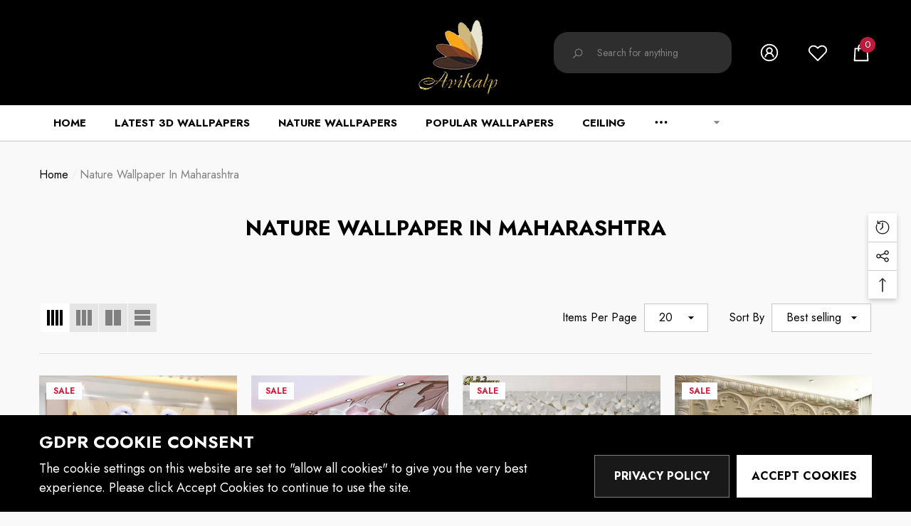

--- FILE ---
content_type: text/html; charset=utf-8
request_url: https://www.avikalp.com/collections/nature-wallpaper-in-maharashtra
body_size: 55212
content:
<!doctype html>
<html class="no-js" lang="en">
    <head><meta content="Y5_AxZF10zlOEkQ_h_GJHEQtF4gVuw3X-39J0JYejy8" name="google-site-verification"/>
        <meta charset="utf-8">
        <meta http-equiv="X-UA-Compatible" content="IE=edge">
        <meta name="viewport" content="width=device-width,initial-scale=1">
        <meta name="theme-color" content="">
        <link rel="canonical" href="https://www.avikalp.com/collections/nature-wallpaper-in-maharashtra">
        <link canonical-shop-url="https://www.avikalp.com/"><link rel="icon" type="image/png" href="//www.avikalp.com/cdn/shop/files/Avikalp-logo-big-new_32x32.png?v=1613515426"><link rel="preconnect" href="https://cdn.shopify.com" crossorigin><title>Nature Wallpaper in Maharashtra
 &ndash; Avikalp International - 3D Wallpapers</title>

        

        
<meta property="og:site_name" content="Avikalp International - 3D Wallpapers">
<meta property="og:url" content="https://www.avikalp.com/collections/nature-wallpaper-in-maharashtra">
<meta property="og:title" content="Nature Wallpaper in Maharashtra">
<meta property="og:type" content="product.group">
<meta property="og:description" content="3D Wallpapers India ||  Wall Art || Home Decor"><meta name="twitter:card" content="summary_large_image">
<meta name="twitter:title" content="Nature Wallpaper in Maharashtra">
<meta name="twitter:description" content="3D Wallpapers India ||  Wall Art || Home Decor">

        <script>window.performance && window.performance.mark && window.performance.mark('shopify.content_for_header.start');</script><meta name="google-site-verification" content="Y5_AxZF10zlOEkQ_h_GJHEQtF4gVuw3X-39J0JYejy8">
<meta id="shopify-digital-wallet" name="shopify-digital-wallet" content="/24289197/digital_wallets/dialog">
<link rel="alternate" type="application/atom+xml" title="Feed" href="/collections/nature-wallpaper-in-maharashtra.atom" />
<link rel="next" href="/collections/nature-wallpaper-in-maharashtra?page=2">
<link rel="alternate" type="application/json+oembed" href="https://www.avikalp.com/collections/nature-wallpaper-in-maharashtra.oembed">
<script async="async" src="/checkouts/internal/preloads.js?locale=en-IN"></script>
<script id="shopify-features" type="application/json">{"accessToken":"c3c7af6d7f4863c0e00d4776c498fc6f","betas":["rich-media-storefront-analytics"],"domain":"www.avikalp.com","predictiveSearch":true,"shopId":24289197,"locale":"en"}</script>
<script>var Shopify = Shopify || {};
Shopify.shop = "avikalp-international.myshopify.com";
Shopify.locale = "en";
Shopify.currency = {"active":"INR","rate":"1.0"};
Shopify.country = "IN";
Shopify.theme = {"name":"Halo-1.0.6-sections-ready","id":133120950498,"schema_name":"Halo","schema_version":"1.0.6","theme_store_id":null,"role":"main"};
Shopify.theme.handle = "null";
Shopify.theme.style = {"id":null,"handle":null};
Shopify.cdnHost = "www.avikalp.com/cdn";
Shopify.routes = Shopify.routes || {};
Shopify.routes.root = "/";</script>
<script type="module">!function(o){(o.Shopify=o.Shopify||{}).modules=!0}(window);</script>
<script>!function(o){function n(){var o=[];function n(){o.push(Array.prototype.slice.apply(arguments))}return n.q=o,n}var t=o.Shopify=o.Shopify||{};t.loadFeatures=n(),t.autoloadFeatures=n()}(window);</script>
<script id="shop-js-analytics" type="application/json">{"pageType":"collection"}</script>
<script defer="defer" async type="module" src="//www.avikalp.com/cdn/shopifycloud/shop-js/modules/v2/client.init-shop-cart-sync_C5BV16lS.en.esm.js"></script>
<script defer="defer" async type="module" src="//www.avikalp.com/cdn/shopifycloud/shop-js/modules/v2/chunk.common_CygWptCX.esm.js"></script>
<script type="module">
  await import("//www.avikalp.com/cdn/shopifycloud/shop-js/modules/v2/client.init-shop-cart-sync_C5BV16lS.en.esm.js");
await import("//www.avikalp.com/cdn/shopifycloud/shop-js/modules/v2/chunk.common_CygWptCX.esm.js");

  window.Shopify.SignInWithShop?.initShopCartSync?.({"fedCMEnabled":true,"windoidEnabled":true});

</script>
<script>(function() {
  var isLoaded = false;
  function asyncLoad() {
    if (isLoaded) return;
    isLoaded = true;
    var urls = ["https:\/\/contactform.hulkapps.com\/skeletopapp.js?shop=avikalp-international.myshopify.com"];
    for (var i = 0; i < urls.length; i++) {
      var s = document.createElement('script');
      s.type = 'text/javascript';
      s.async = true;
      s.src = urls[i];
      var x = document.getElementsByTagName('script')[0];
      x.parentNode.insertBefore(s, x);
    }
  };
  if(window.attachEvent) {
    window.attachEvent('onload', asyncLoad);
  } else {
    window.addEventListener('load', asyncLoad, false);
  }
})();</script>
<script id="__st">var __st={"a":24289197,"offset":19800,"reqid":"53e22645-0c26-425e-b693-ba9ad17029e1-1768648141","pageurl":"www.avikalp.com\/collections\/nature-wallpaper-in-maharashtra","u":"05b1773f5963","p":"collection","rtyp":"collection","rid":81995300941};</script>
<script>window.ShopifyPaypalV4VisibilityTracking = true;</script>
<script id="captcha-bootstrap">!function(){'use strict';const t='contact',e='account',n='new_comment',o=[[t,t],['blogs',n],['comments',n],[t,'customer']],c=[[e,'customer_login'],[e,'guest_login'],[e,'recover_customer_password'],[e,'create_customer']],r=t=>t.map((([t,e])=>`form[action*='/${t}']:not([data-nocaptcha='true']) input[name='form_type'][value='${e}']`)).join(','),a=t=>()=>t?[...document.querySelectorAll(t)].map((t=>t.form)):[];function s(){const t=[...o],e=r(t);return a(e)}const i='password',u='form_key',d=['recaptcha-v3-token','g-recaptcha-response','h-captcha-response',i],f=()=>{try{return window.sessionStorage}catch{return}},m='__shopify_v',_=t=>t.elements[u];function p(t,e,n=!1){try{const o=window.sessionStorage,c=JSON.parse(o.getItem(e)),{data:r}=function(t){const{data:e,action:n}=t;return t[m]||n?{data:e,action:n}:{data:t,action:n}}(c);for(const[e,n]of Object.entries(r))t.elements[e]&&(t.elements[e].value=n);n&&o.removeItem(e)}catch(o){console.error('form repopulation failed',{error:o})}}const l='form_type',E='cptcha';function T(t){t.dataset[E]=!0}const w=window,h=w.document,L='Shopify',v='ce_forms',y='captcha';let A=!1;((t,e)=>{const n=(g='f06e6c50-85a8-45c8-87d0-21a2b65856fe',I='https://cdn.shopify.com/shopifycloud/storefront-forms-hcaptcha/ce_storefront_forms_captcha_hcaptcha.v1.5.2.iife.js',D={infoText:'Protected by hCaptcha',privacyText:'Privacy',termsText:'Terms'},(t,e,n)=>{const o=w[L][v],c=o.bindForm;if(c)return c(t,g,e,D).then(n);var r;o.q.push([[t,g,e,D],n]),r=I,A||(h.body.append(Object.assign(h.createElement('script'),{id:'captcha-provider',async:!0,src:r})),A=!0)});var g,I,D;w[L]=w[L]||{},w[L][v]=w[L][v]||{},w[L][v].q=[],w[L][y]=w[L][y]||{},w[L][y].protect=function(t,e){n(t,void 0,e),T(t)},Object.freeze(w[L][y]),function(t,e,n,w,h,L){const[v,y,A,g]=function(t,e,n){const i=e?o:[],u=t?c:[],d=[...i,...u],f=r(d),m=r(i),_=r(d.filter((([t,e])=>n.includes(e))));return[a(f),a(m),a(_),s()]}(w,h,L),I=t=>{const e=t.target;return e instanceof HTMLFormElement?e:e&&e.form},D=t=>v().includes(t);t.addEventListener('submit',(t=>{const e=I(t);if(!e)return;const n=D(e)&&!e.dataset.hcaptchaBound&&!e.dataset.recaptchaBound,o=_(e),c=g().includes(e)&&(!o||!o.value);(n||c)&&t.preventDefault(),c&&!n&&(function(t){try{if(!f())return;!function(t){const e=f();if(!e)return;const n=_(t);if(!n)return;const o=n.value;o&&e.removeItem(o)}(t);const e=Array.from(Array(32),(()=>Math.random().toString(36)[2])).join('');!function(t,e){_(t)||t.append(Object.assign(document.createElement('input'),{type:'hidden',name:u})),t.elements[u].value=e}(t,e),function(t,e){const n=f();if(!n)return;const o=[...t.querySelectorAll(`input[type='${i}']`)].map((({name:t})=>t)),c=[...d,...o],r={};for(const[a,s]of new FormData(t).entries())c.includes(a)||(r[a]=s);n.setItem(e,JSON.stringify({[m]:1,action:t.action,data:r}))}(t,e)}catch(e){console.error('failed to persist form',e)}}(e),e.submit())}));const S=(t,e)=>{t&&!t.dataset[E]&&(n(t,e.some((e=>e===t))),T(t))};for(const o of['focusin','change'])t.addEventListener(o,(t=>{const e=I(t);D(e)&&S(e,y())}));const B=e.get('form_key'),M=e.get(l),P=B&&M;t.addEventListener('DOMContentLoaded',(()=>{const t=y();if(P)for(const e of t)e.elements[l].value===M&&p(e,B);[...new Set([...A(),...v().filter((t=>'true'===t.dataset.shopifyCaptcha))])].forEach((e=>S(e,t)))}))}(h,new URLSearchParams(w.location.search),n,t,e,['guest_login'])})(!0,!0)}();</script>
<script integrity="sha256-4kQ18oKyAcykRKYeNunJcIwy7WH5gtpwJnB7kiuLZ1E=" data-source-attribution="shopify.loadfeatures" defer="defer" src="//www.avikalp.com/cdn/shopifycloud/storefront/assets/storefront/load_feature-a0a9edcb.js" crossorigin="anonymous"></script>
<script data-source-attribution="shopify.dynamic_checkout.dynamic.init">var Shopify=Shopify||{};Shopify.PaymentButton=Shopify.PaymentButton||{isStorefrontPortableWallets:!0,init:function(){window.Shopify.PaymentButton.init=function(){};var t=document.createElement("script");t.src="https://www.avikalp.com/cdn/shopifycloud/portable-wallets/latest/portable-wallets.en.js",t.type="module",document.head.appendChild(t)}};
</script>
<script data-source-attribution="shopify.dynamic_checkout.buyer_consent">
  function portableWalletsHideBuyerConsent(e){var t=document.getElementById("shopify-buyer-consent"),n=document.getElementById("shopify-subscription-policy-button");t&&n&&(t.classList.add("hidden"),t.setAttribute("aria-hidden","true"),n.removeEventListener("click",e))}function portableWalletsShowBuyerConsent(e){var t=document.getElementById("shopify-buyer-consent"),n=document.getElementById("shopify-subscription-policy-button");t&&n&&(t.classList.remove("hidden"),t.removeAttribute("aria-hidden"),n.addEventListener("click",e))}window.Shopify?.PaymentButton&&(window.Shopify.PaymentButton.hideBuyerConsent=portableWalletsHideBuyerConsent,window.Shopify.PaymentButton.showBuyerConsent=portableWalletsShowBuyerConsent);
</script>
<script data-source-attribution="shopify.dynamic_checkout.cart.bootstrap">document.addEventListener("DOMContentLoaded",(function(){function t(){return document.querySelector("shopify-accelerated-checkout-cart, shopify-accelerated-checkout")}if(t())Shopify.PaymentButton.init();else{new MutationObserver((function(e,n){t()&&(Shopify.PaymentButton.init(),n.disconnect())})).observe(document.body,{childList:!0,subtree:!0})}}));
</script>
<script id="sections-script" data-sections="header" defer="defer" src="//www.avikalp.com/cdn/shop/t/34/compiled_assets/scripts.js?v=2194"></script>
<script>window.performance && window.performance.mark && window.performance.mark('shopify.content_for_header.end');</script>

        <style type="text/css" media="screen">
            @import url('https://fonts.googleapis.com/css?family=Jost:300,300i,400,400i,500,500i,600,600i,700,700i,800,800i,900,900i&display=swap');

    





@import url('https://fonts.googleapis.com/css?family=Barlow+Semi+Condensed:300,300i,400,400i,500,500i,600,600i,700,700i,800,800i,900,900i&display=swap');


:root {
    
        --font-1-family: Jost, -apple-system, 'Segoe UI', Roboto, 'Helvetica Neue', 'Noto Sans', 'Liberation Sans', Arial, sans-serif, 'Apple Color Emoji', 'Segoe UI Emoji', 'Segoe UI Symbol', 'Noto Color Emoji';
        --font-1-style: normal;
        --font-1-weight: normal;
    
    
        --font-2-family: Jost, -apple-system, 'Segoe UI', Roboto, 'Helvetica Neue', 'Noto Sans', 'Liberation Sans', Arial, sans-serif, 'Apple Color Emoji', 'Segoe UI Emoji', 'Segoe UI Symbol', 'Noto Color Emoji';
        --font-2-style: normal;
        --font-2-weight: normal;
    
    
        --font-3-family: Barlow Semi Condensed, -apple-system, 'Segoe UI', Roboto, 'Helvetica Neue', 'Noto Sans', 'Liberation Sans', Arial, sans-serif, 'Apple Color Emoji', 'Segoe UI Emoji', 'Segoe UI Symbol', 'Noto Color Emoji';
        --font-3-style: normal;
        --font-3-weight: normal;
    

    
        --font-body-family: var(--font-1-family);
        --font-body-style: var(--font-1-style);
        --font-body-weight: var(--font-1-weight);
    

    
        --font-heading-family: var(--font-1-family);
        --font-heading-style: var(--font-1-style);
        --font-heading-weight: var(--font-1-weight);
    

    
        --font-page-title-family: var(--font-1-family);
        --font-page-title-style: var(--font-1-style);
        --font-page-title-weight: var(--font-1-weight);
    --color-text: #000000;
    --color-text2: #505050;
    --color-global: #BC1B3B;
    --color-global-bg: #FFFFFF;
    --color-global-darken: #e6e6e6;
    --color-white: #FFFFFF;
    --color-grey: #808080;
    --color-black: #202020;
    --color-base-text-rgb: 0, 0, 0;
    --color-base-text2-rgb: 80, 80, 80;
    --color-background: #f9f9f9;
    --color-background-rgb: 249, 249, 249;
    --color-background-overylay: rgba(249, 249, 249, 0.9);
    --color-link: #000000;
    --color-link-hover: #FF0033;
    --color-error: #D93333;
    --color-error-bg: #FCEEEE;
    --color-success: #5A5A5A;
    --color-success-bg: #DFF0D8;
    --color-info: #202020;
    --color-info-bg: #FFF2DD;
    --color-background-10 : #e0e0e0;
    --color-background-20 : #c7c7c7;
    --color-background-30 : #aeaeae;
    --color-background-50 : #7d7d7d;
    --color-background-global : #db8a9a;

    --font-size: 16px;
    --font-weight: 400;
    --font-weight-light: 300;
    --font-weight-normal: 400;
    --font-weight-medium: 500;
    --font-weight-semibold: 600;
    --font-weight-bold: 700;
    --font-weight-bolder: 800;
    --font-weight-black: 900;
    --line-height: 1.5;
    --letter-spacing: 0.0em;

    --header-font-size: 24px;
    --header-mobile-font-size: 24px;
    --header-font-weight: 700;
    --header-text-transform: uppercase;
    --header-color: #000000;

    --page-title-font-size: 30px;
    --page-title-mobile-font-size: 30px;
    --page-title-font-weight: 700;
    --page-title-text-transform: uppercase;
    --page-title-color: #000000;

    
        --btn-font-name: var(--font-1-family);
    
    --btn-font-size: 16px;
    --btn-font-weight: 700;
    --btn-text-transform: uppercase;
    --btn-border-width: 1px;
    --btn-border-style: solid;
    --btn-border-radius: 0px;
    --btn-padding-top: 17px;
    --btn-padding-bottom: 17px;
    --btn-box-shadow: none;
    --btn-min-height: 60px;
    --btn-1-color: #FFFFFF;
    --btn-1-bg: #000000;
    --btn-1-border: #000000;
    --btn-1-color-hover: #FFFFFF;
    --btn-1-bg-hover: #BC1B3B;
    --btn-1-border-hover: #BC1B3B;
    --btn-2-color: #000000;
    --btn-2-bg: #FFFFFF;
    --btn-2-border: #FFFFFF;
    --btn-2-color-hover: #FFFFFF;
    --btn-2-bg-hover: #000000;
    --btn-2-border-hover: #000000;
    --btn-3-color: #FFFFFF;
    --btn-3-bg: #191919;
    --btn-3-border: #808080;
    --btn-3-color-hover: #000000;
    --btn-3-bg-hover: #808080;
    --btn-3-border-hover: #808080;
    --btn-4-color: #FFFFFF;
    --btn-4-bg: #BC1B3B;
    --btn-4-border: #BC1B3B;
    --btn-4-color-hover: #FFFFFF;
    --btn-4-bg-hover: #000000;
    --btn-4-border-hover: #000000;
    --btn-5-color: #000000;
    --btn-5-bg: #E5E5E5;
    --btn-5-border: #E5E5E5;
    --btn-5-color-hover: #FFFFFF;
    --btn-5-bg-hover: #000000;
    --btn-5-border-hover: #000000;

    --anchor-transition: all ease .3s;
    --bg-white: #ffffff;
    --bg-black: #000000;
    --bg-grey: #808080;
    --icon: var(--color-text);
    --duration-short: 100ms;
    --duration-default: 250ms;
    --duration-long: 500ms;
    --duration-longer: 600ms;

    --form-input-bg: #ffffff;
    --form-input-border: #c7c7c7;
    --form-input-color: #000000;;
    --form-input-placeholder: #808080;
    --form-label: #000000;
    --form-label-checkbox-before-border: #808080;
    --form-label-checkbox-before-bg: transparent;
    --form-label-checkbox-before-border-checked: #808080;
    --form-label-checkbox-before-bg-checked: #808080;

    --new-badge-color: #010101;
    --new-badge-bg: #FFFFFF;
    --sale-badge-color: #D12442;
    --sale-badge-bg: #FFFFFF;
    --sold-out-badge-color: #808080;
    --sold-out-badge-bg: #FFFFFF;
    --custom-badge-color: #010101;
    --custom-badge-bg: #FFFFFF;
    --bundle-badge-color: #010101;
    --bundle-badge-bg: #FFFFFF;
    --badge-text-transform : uppercase;
    --product-card-bg : ;--product-title-font: var(--font-2-family);--product-title-font-size : 16px;
    --product-title-font-weight : 400;
    --product-title-line-text : full;
    --product-title-text-transform : capitalize;
    --product-title-color : #505050;
    --product-title-color-hover : #505050;
    --product-vendor-font-size : 16px;
    --product-vendor-font-weight : 700;
    --product-vendor-text-transform : capitalize;
    --product-vendor-color : #010101;
    --prodict-price-font-size : 18px;
    --prodict-price-font-weight : 700;
    --prodict-price-compare-font-size : 14px;
    --prodict-price-compare-font-weight : 400;
    --product-price-color : #f9f9f9;
    --product-sale-price-color : #f9f9f9;
    --product-compare-price-color : #f9f9f9;
    --product-review-full-color : #000000;
    --product-review-empty-color : #A4A4A4;
    --product-swatch-border : transparent;
    --product-swatch-border-active : #808080;
    --product-wishlist-color : #000000;
    --product-wishlist-bg : #FFFFFF;
    --product-wishlist-color-added : #D12442;
    --product-wishlist-bg-added : #FFFFFF;
    --product-compare-color : #000000;
    --product-compare-bg : #FFFFFF;
    --product-compare-color-added : #D12442;
    --product-compare-bg-added : #FFFFFF;
    --product-quick-view-color : #000000;
    --product-quick-view-bg : #FFFFFF;
    --product-quick-view-color-hover : #FFFFFF;
    --product-quick-view-bg-hover : #000000;--product-action-font: var(--font-1-family);--product-action-font-size : 16px;
    --product-action-font-weight : 700;
    --product-action-color : #FFFFFF;
    --product-action-text-transform : uppercase;
    --product-action-bg : #000000;
    --product-action-border : #000000;
    --product-action-color-hover : #FFFFFF;
    --product-action-bg-hover : #D12442;
    --product-action-border-hover : #D12442;
    --product-action-min-height: 60.0px;
    --product-attr-font-size: 11px;
    --product-attr-font-weight: 400;
    --product-attr-color: #787878;
    --product-attr-text-transform: uppercase;

    --swatch-border : transparent;
    --swatch-border-active : #808080;
    --variant-bg : #FFFFFF;
    --variant-color : #000000;
    --variant-border : #c7c7c7;
    --variant-bg-active : #000000;
    --variant-color-active : #FFFFFF;
    --variant-border-active : #000000;

    --lookbook-point-bg: #000000;
    --lookbook-point-bg-2: rgba(0, 0, 0, 0.5);
    --lookbook-point-border: #D8D8D8;
    --lookbook-point-border-2: rgba(216, 216, 216, 0.5);
    --lookbook-point-color: #FFFFFF;
    --blockquote-bg: #FFFFFF;
    --blockquote-color: #000000;

    --image-border: 0px;
}
            *,
*::before,
*::after {
    box-sizing: inherit;
}

html {
    box-sizing: border-box;
    font-size: 62.5%;
    height: 100%;
}

body {
    display: grid;
    grid-template-rows: auto auto 1fr auto;
    grid-template-columns: 100%;
    min-height: 100%;
    font-family: var(--font-body-family);
    font-style: var(--font-body-style);
    font-weight: var(--font-body-weight);
    line-height: var(--line-height);
    letter-spacing: var(--letter-spacing);
}

img{
    height: auto;
}


        </style>

        <link href="//www.avikalp.com/cdn/shop/t/34/assets/base.css?v=28540239040725670701653815310" rel="stylesheet" type="text/css" media="all" />
<script>
            document.documentElement.className = document.documentElement.className.replace('no-js', 'js');
            if (Shopify.designMode) {
                document.documentElement.classList.add('shopify-design-mode');
            }
        </script>
      <!--CPC-->
  <script src='https://ajax.googleapis.com/ajax/libs/jquery/3.5.1/jquery.min.js'></script>
  <!--CPC-->
  <script src='https://cdn-assets.custompricecalculator.com/shopify/calculator.js'></script>
<link href="https://monorail-edge.shopifysvc.com" rel="dns-prefetch">
<script>(function(){if ("sendBeacon" in navigator && "performance" in window) {try {var session_token_from_headers = performance.getEntriesByType('navigation')[0].serverTiming.find(x => x.name == '_s').description;} catch {var session_token_from_headers = undefined;}var session_cookie_matches = document.cookie.match(/_shopify_s=([^;]*)/);var session_token_from_cookie = session_cookie_matches && session_cookie_matches.length === 2 ? session_cookie_matches[1] : "";var session_token = session_token_from_headers || session_token_from_cookie || "";function handle_abandonment_event(e) {var entries = performance.getEntries().filter(function(entry) {return /monorail-edge.shopifysvc.com/.test(entry.name);});if (!window.abandonment_tracked && entries.length === 0) {window.abandonment_tracked = true;var currentMs = Date.now();var navigation_start = performance.timing.navigationStart;var payload = {shop_id: 24289197,url: window.location.href,navigation_start,duration: currentMs - navigation_start,session_token,page_type: "collection"};window.navigator.sendBeacon("https://monorail-edge.shopifysvc.com/v1/produce", JSON.stringify({schema_id: "online_store_buyer_site_abandonment/1.1",payload: payload,metadata: {event_created_at_ms: currentMs,event_sent_at_ms: currentMs}}));}}window.addEventListener('pagehide', handle_abandonment_event);}}());</script>
<script id="web-pixels-manager-setup">(function e(e,d,r,n,o){if(void 0===o&&(o={}),!Boolean(null===(a=null===(i=window.Shopify)||void 0===i?void 0:i.analytics)||void 0===a?void 0:a.replayQueue)){var i,a;window.Shopify=window.Shopify||{};var t=window.Shopify;t.analytics=t.analytics||{};var s=t.analytics;s.replayQueue=[],s.publish=function(e,d,r){return s.replayQueue.push([e,d,r]),!0};try{self.performance.mark("wpm:start")}catch(e){}var l=function(){var e={modern:/Edge?\/(1{2}[4-9]|1[2-9]\d|[2-9]\d{2}|\d{4,})\.\d+(\.\d+|)|Firefox\/(1{2}[4-9]|1[2-9]\d|[2-9]\d{2}|\d{4,})\.\d+(\.\d+|)|Chrom(ium|e)\/(9{2}|\d{3,})\.\d+(\.\d+|)|(Maci|X1{2}).+ Version\/(15\.\d+|(1[6-9]|[2-9]\d|\d{3,})\.\d+)([,.]\d+|)( \(\w+\)|)( Mobile\/\w+|) Safari\/|Chrome.+OPR\/(9{2}|\d{3,})\.\d+\.\d+|(CPU[ +]OS|iPhone[ +]OS|CPU[ +]iPhone|CPU IPhone OS|CPU iPad OS)[ +]+(15[._]\d+|(1[6-9]|[2-9]\d|\d{3,})[._]\d+)([._]\d+|)|Android:?[ /-](13[3-9]|1[4-9]\d|[2-9]\d{2}|\d{4,})(\.\d+|)(\.\d+|)|Android.+Firefox\/(13[5-9]|1[4-9]\d|[2-9]\d{2}|\d{4,})\.\d+(\.\d+|)|Android.+Chrom(ium|e)\/(13[3-9]|1[4-9]\d|[2-9]\d{2}|\d{4,})\.\d+(\.\d+|)|SamsungBrowser\/([2-9]\d|\d{3,})\.\d+/,legacy:/Edge?\/(1[6-9]|[2-9]\d|\d{3,})\.\d+(\.\d+|)|Firefox\/(5[4-9]|[6-9]\d|\d{3,})\.\d+(\.\d+|)|Chrom(ium|e)\/(5[1-9]|[6-9]\d|\d{3,})\.\d+(\.\d+|)([\d.]+$|.*Safari\/(?![\d.]+ Edge\/[\d.]+$))|(Maci|X1{2}).+ Version\/(10\.\d+|(1[1-9]|[2-9]\d|\d{3,})\.\d+)([,.]\d+|)( \(\w+\)|)( Mobile\/\w+|) Safari\/|Chrome.+OPR\/(3[89]|[4-9]\d|\d{3,})\.\d+\.\d+|(CPU[ +]OS|iPhone[ +]OS|CPU[ +]iPhone|CPU IPhone OS|CPU iPad OS)[ +]+(10[._]\d+|(1[1-9]|[2-9]\d|\d{3,})[._]\d+)([._]\d+|)|Android:?[ /-](13[3-9]|1[4-9]\d|[2-9]\d{2}|\d{4,})(\.\d+|)(\.\d+|)|Mobile Safari.+OPR\/([89]\d|\d{3,})\.\d+\.\d+|Android.+Firefox\/(13[5-9]|1[4-9]\d|[2-9]\d{2}|\d{4,})\.\d+(\.\d+|)|Android.+Chrom(ium|e)\/(13[3-9]|1[4-9]\d|[2-9]\d{2}|\d{4,})\.\d+(\.\d+|)|Android.+(UC? ?Browser|UCWEB|U3)[ /]?(15\.([5-9]|\d{2,})|(1[6-9]|[2-9]\d|\d{3,})\.\d+)\.\d+|SamsungBrowser\/(5\.\d+|([6-9]|\d{2,})\.\d+)|Android.+MQ{2}Browser\/(14(\.(9|\d{2,})|)|(1[5-9]|[2-9]\d|\d{3,})(\.\d+|))(\.\d+|)|K[Aa][Ii]OS\/(3\.\d+|([4-9]|\d{2,})\.\d+)(\.\d+|)/},d=e.modern,r=e.legacy,n=navigator.userAgent;return n.match(d)?"modern":n.match(r)?"legacy":"unknown"}(),u="modern"===l?"modern":"legacy",c=(null!=n?n:{modern:"",legacy:""})[u],f=function(e){return[e.baseUrl,"/wpm","/b",e.hashVersion,"modern"===e.buildTarget?"m":"l",".js"].join("")}({baseUrl:d,hashVersion:r,buildTarget:u}),m=function(e){var d=e.version,r=e.bundleTarget,n=e.surface,o=e.pageUrl,i=e.monorailEndpoint;return{emit:function(e){var a=e.status,t=e.errorMsg,s=(new Date).getTime(),l=JSON.stringify({metadata:{event_sent_at_ms:s},events:[{schema_id:"web_pixels_manager_load/3.1",payload:{version:d,bundle_target:r,page_url:o,status:a,surface:n,error_msg:t},metadata:{event_created_at_ms:s}}]});if(!i)return console&&console.warn&&console.warn("[Web Pixels Manager] No Monorail endpoint provided, skipping logging."),!1;try{return self.navigator.sendBeacon.bind(self.navigator)(i,l)}catch(e){}var u=new XMLHttpRequest;try{return u.open("POST",i,!0),u.setRequestHeader("Content-Type","text/plain"),u.send(l),!0}catch(e){return console&&console.warn&&console.warn("[Web Pixels Manager] Got an unhandled error while logging to Monorail."),!1}}}}({version:r,bundleTarget:l,surface:e.surface,pageUrl:self.location.href,monorailEndpoint:e.monorailEndpoint});try{o.browserTarget=l,function(e){var d=e.src,r=e.async,n=void 0===r||r,o=e.onload,i=e.onerror,a=e.sri,t=e.scriptDataAttributes,s=void 0===t?{}:t,l=document.createElement("script"),u=document.querySelector("head"),c=document.querySelector("body");if(l.async=n,l.src=d,a&&(l.integrity=a,l.crossOrigin="anonymous"),s)for(var f in s)if(Object.prototype.hasOwnProperty.call(s,f))try{l.dataset[f]=s[f]}catch(e){}if(o&&l.addEventListener("load",o),i&&l.addEventListener("error",i),u)u.appendChild(l);else{if(!c)throw new Error("Did not find a head or body element to append the script");c.appendChild(l)}}({src:f,async:!0,onload:function(){if(!function(){var e,d;return Boolean(null===(d=null===(e=window.Shopify)||void 0===e?void 0:e.analytics)||void 0===d?void 0:d.initialized)}()){var d=window.webPixelsManager.init(e)||void 0;if(d){var r=window.Shopify.analytics;r.replayQueue.forEach((function(e){var r=e[0],n=e[1],o=e[2];d.publishCustomEvent(r,n,o)})),r.replayQueue=[],r.publish=d.publishCustomEvent,r.visitor=d.visitor,r.initialized=!0}}},onerror:function(){return m.emit({status:"failed",errorMsg:"".concat(f," has failed to load")})},sri:function(e){var d=/^sha384-[A-Za-z0-9+/=]+$/;return"string"==typeof e&&d.test(e)}(c)?c:"",scriptDataAttributes:o}),m.emit({status:"loading"})}catch(e){m.emit({status:"failed",errorMsg:(null==e?void 0:e.message)||"Unknown error"})}}})({shopId: 24289197,storefrontBaseUrl: "https://www.avikalp.com",extensionsBaseUrl: "https://extensions.shopifycdn.com/cdn/shopifycloud/web-pixels-manager",monorailEndpoint: "https://monorail-edge.shopifysvc.com/unstable/produce_batch",surface: "storefront-renderer",enabledBetaFlags: ["2dca8a86"],webPixelsConfigList: [{"id":"655720674","configuration":"{\"pixel_id\":\"307735966721593\",\"pixel_type\":\"facebook_pixel\"}","eventPayloadVersion":"v1","runtimeContext":"OPEN","scriptVersion":"ca16bc87fe92b6042fbaa3acc2fbdaa6","type":"APP","apiClientId":2329312,"privacyPurposes":["ANALYTICS","MARKETING","SALE_OF_DATA"],"dataSharingAdjustments":{"protectedCustomerApprovalScopes":["read_customer_address","read_customer_email","read_customer_name","read_customer_personal_data","read_customer_phone"]}},{"id":"426442978","configuration":"{\"config\":\"{\\\"pixel_id\\\":\\\"AW-806412111\\\",\\\"target_country\\\":\\\"IN\\\",\\\"gtag_events\\\":[{\\\"type\\\":\\\"search\\\",\\\"action_label\\\":\\\"AW-806412111\\\/eFmhCNmkwqkBEM--w4AD\\\"},{\\\"type\\\":\\\"begin_checkout\\\",\\\"action_label\\\":\\\"AW-806412111\\\/CynuCNakwqkBEM--w4AD\\\"},{\\\"type\\\":\\\"view_item\\\",\\\"action_label\\\":[\\\"AW-806412111\\\/NHLeCNCkwqkBEM--w4AD\\\",\\\"MC-V25XB551SM\\\"]},{\\\"type\\\":\\\"purchase\\\",\\\"action_label\\\":[\\\"AW-806412111\\\/LhkTCM2kwqkBEM--w4AD\\\",\\\"MC-V25XB551SM\\\"]},{\\\"type\\\":\\\"page_view\\\",\\\"action_label\\\":[\\\"AW-806412111\\\/NNaaCMqkwqkBEM--w4AD\\\",\\\"MC-V25XB551SM\\\"]},{\\\"type\\\":\\\"add_payment_info\\\",\\\"action_label\\\":\\\"AW-806412111\\\/PRvCCIqswqkBEM--w4AD\\\"},{\\\"type\\\":\\\"add_to_cart\\\",\\\"action_label\\\":\\\"AW-806412111\\\/AkupCNOkwqkBEM--w4AD\\\"}],\\\"enable_monitoring_mode\\\":false}\"}","eventPayloadVersion":"v1","runtimeContext":"OPEN","scriptVersion":"b2a88bafab3e21179ed38636efcd8a93","type":"APP","apiClientId":1780363,"privacyPurposes":[],"dataSharingAdjustments":{"protectedCustomerApprovalScopes":["read_customer_address","read_customer_email","read_customer_name","read_customer_personal_data","read_customer_phone"]}},{"id":"56393954","eventPayloadVersion":"v1","runtimeContext":"LAX","scriptVersion":"1","type":"CUSTOM","privacyPurposes":["MARKETING"],"name":"Meta pixel (migrated)"},{"id":"shopify-app-pixel","configuration":"{}","eventPayloadVersion":"v1","runtimeContext":"STRICT","scriptVersion":"0450","apiClientId":"shopify-pixel","type":"APP","privacyPurposes":["ANALYTICS","MARKETING"]},{"id":"shopify-custom-pixel","eventPayloadVersion":"v1","runtimeContext":"LAX","scriptVersion":"0450","apiClientId":"shopify-pixel","type":"CUSTOM","privacyPurposes":["ANALYTICS","MARKETING"]}],isMerchantRequest: false,initData: {"shop":{"name":"Avikalp International - 3D Wallpapers","paymentSettings":{"currencyCode":"INR"},"myshopifyDomain":"avikalp-international.myshopify.com","countryCode":"IN","storefrontUrl":"https:\/\/www.avikalp.com"},"customer":null,"cart":null,"checkout":null,"productVariants":[],"purchasingCompany":null},},"https://www.avikalp.com/cdn","fcfee988w5aeb613cpc8e4bc33m6693e112",{"modern":"","legacy":""},{"shopId":"24289197","storefrontBaseUrl":"https:\/\/www.avikalp.com","extensionBaseUrl":"https:\/\/extensions.shopifycdn.com\/cdn\/shopifycloud\/web-pixels-manager","surface":"storefront-renderer","enabledBetaFlags":"[\"2dca8a86\"]","isMerchantRequest":"false","hashVersion":"fcfee988w5aeb613cpc8e4bc33m6693e112","publish":"custom","events":"[[\"page_viewed\",{}],[\"collection_viewed\",{\"collection\":{\"id\":\"81995300941\",\"title\":\"Nature Wallpaper in Maharashtra\",\"productVariants\":[{\"price\":{\"amount\":2500.0,\"currencyCode\":\"INR\"},\"product\":{\"title\":\"Avikalp Exclusive AWZ0267 3d Wallpaper 3d Mural Beautiful Love Theme Wedding Room Background Swan HD 3D Wallpaper\",\"vendor\":\"Avikalp\",\"id\":\"3578110672973\",\"untranslatedTitle\":\"Avikalp Exclusive AWZ0267 3d Wallpaper 3d Mural Beautiful Love Theme Wedding Room Background Swan HD 3D Wallpaper\",\"url\":\"\/products\/awz0267-3d-wallpaper-3d-mural-beautiful-love-theme-wedding-room-background-swan\",\"type\":\"Wallpapers\"},\"id\":\"32169757737037\",\"image\":{\"src\":\"\/\/www.avikalp.com\/cdn\/shop\/products\/AWZ0267-3d-Wallpaper-3d-Mural-Beautiful-Love-Theme-Wedding-Room-Background-Swan_wallpaper2.jpg?v=1559477259\"},\"sku\":\"AWZ0267\",\"title\":\"Default Title\",\"untranslatedTitle\":\"Default Title\"},{\"price\":{\"amount\":2500.0,\"currencyCode\":\"INR\"},\"product\":{\"title\":\"Avikalp Exclusive AWZ0084 Phalaenopsis Relief Wall Modern Fashion Floral Decorative HD 3D Wallpaper\",\"vendor\":\"Avikalp\",\"id\":\"2386309775437\",\"untranslatedTitle\":\"Avikalp Exclusive AWZ0084 Phalaenopsis Relief Wall Modern Fashion Floral Decorative HD 3D Wallpaper\",\"url\":\"\/products\/awz0084-phalaenopsis-relief-wall-modern-fashion-floral-decorative\",\"type\":\"Wallpapers\"},\"id\":\"32169817374797\",\"image\":{\"src\":\"\/\/www.avikalp.com\/cdn\/shop\/products\/AWZ0084-Phalaenopsis-Relief-Wall-Modern-Fashion-Floral-Decorative_wallpaper2_8488e7da-e1ef-4dd9-98f9-571d7e6f4db3.jpg?v=1557748804\"},\"sku\":\"AWZ0084\",\"title\":\"Default Title\",\"untranslatedTitle\":\"Default Title\"},{\"price\":{\"amount\":2500.0,\"currencyCode\":\"INR\"},\"product\":{\"title\":\"Avikalp Exclusive AWZ0336 3D White Bloom Flower Tree Nature Background HD 3D Wallpaper\",\"vendor\":\"Avikalp\",\"id\":\"3578116898893\",\"untranslatedTitle\":\"Avikalp Exclusive AWZ0336 3D White Bloom Flower Tree Nature Background HD 3D Wallpaper\",\"url\":\"\/products\/awz0336-3d-white-bloom-flower-tree-nature-background\",\"type\":\"Wallpapers\"},\"id\":\"32169751806029\",\"image\":{\"src\":\"\/\/www.avikalp.com\/cdn\/shop\/products\/AWZ0336-3D-White-Bloom-Flower-Tree-Nature-Background_wallpaper2.jpg?v=1559477943\"},\"sku\":\"AWZ0336\",\"title\":\"Default Title\",\"untranslatedTitle\":\"Default Title\"},{\"price\":{\"amount\":2500.0,\"currencyCode\":\"INR\"},\"product\":{\"title\":\"Avikalp Exclusive AWZ0034 European Stereoscopic Relief Jade HD 3D Wallpaper\",\"vendor\":\"Avikalp\",\"id\":\"2386306990157\",\"untranslatedTitle\":\"Avikalp Exclusive AWZ0034 European Stereoscopic Relief Jade HD 3D Wallpaper\",\"url\":\"\/products\/awz0034-european-stereoscopic-relief-jade\",\"type\":\"Wallpapers\"},\"id\":\"32169831792717\",\"image\":{\"src\":\"\/\/www.avikalp.com\/cdn\/shop\/products\/AWZ0034-European-Stereoscopic-Relief-Jade_wallpaper2_8b9dc638-d8ed-414c-a292-5bca725bf006.jpg?v=1567872986\"},\"sku\":\"AWZ0034\",\"title\":\"Default Title\",\"untranslatedTitle\":\"Default Title\"},{\"price\":{\"amount\":2500.0,\"currencyCode\":\"INR\"},\"product\":{\"title\":\"Avikalp Exclusive AWZ0383 3D Wallpaper 3D Beautiful European Style Golden Rose Butterfly Tv Background Wall HD 3D Wallpaper\",\"vendor\":\"Avikalp\",\"id\":\"4398089732173\",\"untranslatedTitle\":\"Avikalp Exclusive AWZ0383 3D Wallpaper 3D Beautiful European Style Golden Rose Butterfly Tv Background Wall HD 3D Wallpaper\",\"url\":\"\/products\/awz0383-3d-wallpaper-3d-beautiful-european-style-golden-rose-butterfly-tv-background-wall\",\"type\":\"Wallpapers\"},\"id\":\"32169748463693\",\"image\":{\"src\":\"\/\/www.avikalp.com\/cdn\/shop\/products\/AWZ0383-3-D-Wallpaper-3-D-Beautiful-European-Style-Golden-Rose-Butterfly-Tv-Background-Wall-Wallpaper1.jpg?v=1575531898\"},\"sku\":\"AWZ0383\",\"title\":\"Default Title\",\"untranslatedTitle\":\"Default Title\"},{\"price\":{\"amount\":2500.0,\"currencyCode\":\"INR\"},\"product\":{\"title\":\"Avikalp Exclusive AWZ0290 3d Wallpaper Murals Swan Lake Marble Living Room Bedroom Background HD 3D Wallpaper\",\"vendor\":\"Avikalp\",\"id\":\"3578112802893\",\"untranslatedTitle\":\"Avikalp Exclusive AWZ0290 3d Wallpaper Murals Swan Lake Marble Living Room Bedroom Background HD 3D Wallpaper\",\"url\":\"\/products\/awz0290-3d-wallpaper-murals-swan-lake-marble-living-room-bedroom-background\",\"type\":\"Wallpapers\"},\"id\":\"32169755344973\",\"image\":{\"src\":\"\/\/www.avikalp.com\/cdn\/shop\/products\/AWZ0290-3d-Wallpaper-Murals-Swan-Lake-Marble-Living-Room-Bedroom-Background_wallpaper2.jpg?v=1559477474\"},\"sku\":\"AWZ0290\",\"title\":\"Default Title\",\"untranslatedTitle\":\"Default Title\"},{\"price\":{\"amount\":2500.0,\"currencyCode\":\"INR\"},\"product\":{\"title\":\"Avikalp Exclusive AWZ0100 Stereoscopic Golden Tree Leaves HD 3D Wallpaper\",\"vendor\":\"Avikalp\",\"id\":\"2386310824013\",\"untranslatedTitle\":\"Avikalp Exclusive AWZ0100 Stereoscopic Golden Tree Leaves HD 3D Wallpaper\",\"url\":\"\/products\/awz0100-stereoscopic-golden-tree-leaves\",\"type\":\"Wallpapers\"},\"id\":\"32169807839309\",\"image\":{\"src\":\"\/\/www.avikalp.com\/cdn\/shop\/products\/AWZ0100-Stereoscopic-Golden-Tree-Leaves_wallpaper2_39bb8ca4-8e87-47a3-860d-95ba71044cfe.jpg?v=1570678803\"},\"sku\":\"AWZ0100\",\"title\":\"Default Title\",\"untranslatedTitle\":\"Default Title\"},{\"price\":{\"amount\":1770.0,\"currencyCode\":\"INR\"},\"product\":{\"title\":\"Avikalp Exclusive Awi4742 Azores Waterfall Nature Mountain Full HD Wallpapers for Living room, Hall,\",\"vendor\":\"Avikalp\",\"id\":\"583284555787\",\"untranslatedTitle\":\"Avikalp Exclusive Awi4742 Azores Waterfall Nature Mountain Full HD Wallpapers for Living room, Hall,\",\"url\":\"\/products\/awi4742-azores-waterfall-nature-mountain-full-hd-wallpapers\",\"type\":\"Wallpapers\"},\"id\":\"32170169565261\",\"image\":{\"src\":\"\/\/www.avikalp.com\/cdn\/shop\/products\/Awi4742_wallpaper2.jpg?v=1549619344\"},\"sku\":\"Awi4742\",\"title\":\"Default Title\",\"untranslatedTitle\":\"Default Title\"},{\"price\":{\"amount\":2500.0,\"currencyCode\":\"INR\"},\"product\":{\"title\":\"Avikalp Exclusive AWZ0367 3D Wallpaper Relief Horse Mural Wallpaper Living Room Bedroom Landscape HD 3D Wallpaper\",\"vendor\":\"Avikalp\",\"id\":\"4398087667789\",\"untranslatedTitle\":\"Avikalp Exclusive AWZ0367 3D Wallpaper Relief Horse Mural Wallpaper Living Room Bedroom Landscape HD 3D Wallpaper\",\"url\":\"\/products\/awz0367-3d-wallpaper-relief-horse-mural-wallpaper-living-room-bedroom-landscape\",\"type\":\"Wallpapers\"},\"id\":\"32169749577805\",\"image\":{\"src\":\"\/\/www.avikalp.com\/cdn\/shop\/products\/AWZ0367-3-D-Wallpaper-Relief-Horse-Mural-Wallpaper-Living-Room-Bedroom-Landscape-Wallpaper1.jpg?v=1575531776\"},\"sku\":\"AWZ0367\",\"title\":\"Default Title\",\"untranslatedTitle\":\"Default Title\"},{\"price\":{\"amount\":2500.0,\"currencyCode\":\"INR\"},\"product\":{\"title\":\"Avikalp Exclusive AWZ0099 Stereoscopic Embossed Style Golden Peacock  HD 3D Wallpaper\",\"vendor\":\"Avikalp\",\"id\":\"2386310758477\",\"untranslatedTitle\":\"Avikalp Exclusive AWZ0099 Stereoscopic Embossed Style Golden Peacock  HD 3D Wallpaper\",\"url\":\"\/products\/awz0099-stereoscopic-embossed-style-golden-peacock\",\"type\":\"Wallpapers\"},\"id\":\"32169808101453\",\"image\":{\"src\":\"\/\/www.avikalp.com\/cdn\/shop\/products\/AWZ0099-Stereoscopic-Embossed-Style-Golden-Peacock-_wallpaper2_5e8a0d2c-984c-4d8f-aa27-b9e83163fd8b.jpg?v=1582116279\"},\"sku\":\"AWZ0099\",\"title\":\"Default Title\",\"untranslatedTitle\":\"Default Title\"},{\"price\":{\"amount\":1770.0,\"currencyCode\":\"INR\"},\"product\":{\"title\":\"Avikalp Exclusive Awi7130 Palm Trees Leaning Towards The Ocean Nature HD Wallpaper\",\"vendor\":\"Avikalp\",\"id\":\"2376079671373\",\"untranslatedTitle\":\"Avikalp Exclusive Awi7130 Palm Trees Leaning Towards The Ocean Nature HD Wallpaper\",\"url\":\"\/products\/awi7130-palm-trees-leaning-towards-the-ocean-nature\",\"type\":\"Wallpapers\"},\"id\":\"32170356441165\",\"image\":{\"src\":\"\/\/www.avikalp.com\/cdn\/shop\/products\/Awi7130-Palm-Trees-Leaning-Towards-The-Ocean-Nature_wallpaper2.jpg?v=1548827048\"},\"sku\":\"Awi7130\",\"title\":\"Default Title\",\"untranslatedTitle\":\"Default Title\"},{\"price\":{\"amount\":2832.0,\"currencyCode\":\"INR\"},\"product\":{\"title\":\"Avikalp Exclusive Awi5808 Mount Rainier Nature Full HD Wallpapers for Living room, Hall, Kids Room,\",\"vendor\":\"Avikalp\",\"id\":\"583868678155\",\"untranslatedTitle\":\"Avikalp Exclusive Awi5808 Mount Rainier Nature Full HD Wallpapers for Living room, Hall, Kids Room,\",\"url\":\"\/products\/awi5808-mount-rainier-nature-full-hd-wallpapers\",\"type\":\"Wallpapers\"},\"id\":\"32170238607437\",\"image\":{\"src\":\"\/\/www.avikalp.com\/cdn\/shop\/products\/Awi5808_wallpaper2.jpg?v=1745988446\"},\"sku\":\"Awi5808\",\"title\":\"Default Title\",\"untranslatedTitle\":\"Default Title\"},{\"price\":{\"amount\":2832.0,\"currencyCode\":\"INR\"},\"product\":{\"title\":\"Avikalp Exclusive Awi5689 Lake In The Autumn Garden Nature Full HD Wallpapers for Living room, Hall,\",\"vendor\":\"Avikalp\",\"id\":\"582832291851\",\"untranslatedTitle\":\"Avikalp Exclusive Awi5689 Lake In The Autumn Garden Nature Full HD Wallpapers for Living room, Hall,\",\"url\":\"\/products\/awi5689-lake-in-the-autumn-garden-nature-full-hd-wallpapers\",\"type\":\"Wallpapers\"},\"id\":\"32170230382669\",\"image\":{\"src\":\"\/\/www.avikalp.com\/cdn\/shop\/products\/Awi5689_wallpaper2_acf89016-1a87-4f98-a9b8-461fb82296ac.jpg?v=1745990838\"},\"sku\":\"Awi5689\",\"title\":\"Default Title\",\"untranslatedTitle\":\"Default Title\"},{\"price\":{\"amount\":2500.0,\"currencyCode\":\"INR\"},\"product\":{\"title\":\"Avikalp MWZ3781 Seven 7 Horses Racing Sun Mountains Water HD Wallpaper\",\"vendor\":\"Avikalp\",\"id\":\"7763181535458\",\"untranslatedTitle\":\"Avikalp MWZ3781 Seven 7 Horses Racing Sun Mountains Water HD Wallpaper\",\"url\":\"\/products\/mwz3781-seven-7-horses-racing-sun-mountains-water\",\"type\":\"Wallpaper\"},\"id\":\"42973710876898\",\"image\":{\"src\":\"\/\/www.avikalp.com\/cdn\/shop\/products\/MWZ3781_wallpaper1.jpg?v=1654849502\"},\"sku\":\"MWZ3781\",\"title\":\"Default Title\",\"untranslatedTitle\":\"Default Title\"},{\"price\":{\"amount\":2500.0,\"currencyCode\":\"INR\"},\"product\":{\"title\":\"Avikalp MWZ2968 Sea Boats Trees Mountains Buildings Flowers Vellay Road Lamps Water Ocean Painting HD Wallpaper\",\"vendor\":\"Avikalp\",\"id\":\"7753350054114\",\"untranslatedTitle\":\"Avikalp MWZ2968 Sea Boats Trees Mountains Buildings Flowers Vellay Road Lamps Water Ocean Painting HD Wallpaper\",\"url\":\"\/products\/mwz2968-sea-boats-trees-mountains-buildings-flowers-vellay-road-lamps-water-ocean-painting\",\"type\":\"Wallpaper\"},\"id\":\"42920275771618\",\"image\":{\"src\":\"\/\/www.avikalp.com\/cdn\/shop\/products\/MWZ2968_wallpaper1.jpg?v=1654334510\"},\"sku\":\"MWZ2968\",\"title\":\"Default Title\",\"untranslatedTitle\":\"Default Title\"},{\"price\":{\"amount\":2500.0,\"currencyCode\":\"INR\"},\"product\":{\"title\":\"Avikalp MWZ2658 Waterfalls Trees Swans River Pond Water Forest HD Wallpaper\",\"vendor\":\"Avikalp\",\"id\":\"7753329639650\",\"untranslatedTitle\":\"Avikalp MWZ2658 Waterfalls Trees Swans River Pond Water Forest HD Wallpaper\",\"url\":\"\/products\/mwz2658-waterfalls-trees-swans-river-pond-water-forest\",\"type\":\"Wallpaper\"},\"id\":\"42920170684642\",\"image\":{\"src\":\"\/\/www.avikalp.com\/cdn\/shop\/products\/MWZ2658_wallpaper1.jpg?v=1654329574\"},\"sku\":\"MWZ2658\",\"title\":\"Default Title\",\"untranslatedTitle\":\"Default Title\"},{\"price\":{\"amount\":2832.0,\"currencyCode\":\"INR\"},\"product\":{\"title\":\"Avikalp MWZ2143 Sunrise Sea Clouds Beach Nature Sunset Water HD Wallpaper\",\"vendor\":\"Avikalp\",\"id\":\"7753244770530\",\"untranslatedTitle\":\"Avikalp MWZ2143 Sunrise Sea Clouds Beach Nature Sunset Water HD Wallpaper\",\"url\":\"\/products\/mwz2143-sunrise-sea-clouds-beach-nature-sunset-water\",\"type\":\"Wallpaper\"},\"id\":\"42920035451106\",\"image\":{\"src\":\"\/\/www.avikalp.com\/cdn\/shop\/products\/MWZ2143_wallpaper1.jpg?v=1746037452\"},\"sku\":\"MWZ2143\",\"title\":\"Default Title\",\"untranslatedTitle\":\"Default Title\"},{\"price\":{\"amount\":2832.0,\"currencyCode\":\"INR\"},\"product\":{\"title\":\"Avikalp Exclusive AVZ1576 Beautiful Flowers Parrots Trees Square Frames HD 3D Wallpaper\",\"vendor\":\"Avikalp\",\"id\":\"4811169136717\",\"untranslatedTitle\":\"Avikalp Exclusive AVZ1576 Beautiful Flowers Parrots Trees Square Frames HD 3D Wallpaper\",\"url\":\"\/products\/avz1576-beautiful-flowers-parrots-trees-square-frames\",\"type\":\"Wallpapers\"},\"id\":\"33022737449037\",\"image\":{\"src\":\"\/\/www.avikalp.com\/cdn\/shop\/products\/AVZ1576_wallpaper2.jpg?v=1746042115\"},\"sku\":\"AVZ1576\",\"title\":\"Default Title\",\"untranslatedTitle\":\"Default Title\"},{\"price\":{\"amount\":2500.0,\"currencyCode\":\"INR\"},\"product\":{\"title\":\"Avikalp Exclusive AVZ1471 Cute Cartoon Catching Balloons For Bears Children Room Bac HD 3D Wallpaper\",\"vendor\":\"Avikalp\",\"id\":\"4811140890701\",\"untranslatedTitle\":\"Avikalp Exclusive AVZ1471 Cute Cartoon Catching Balloons For Bears Children Room Bac HD 3D Wallpaper\",\"url\":\"\/products\/avz1471-cute-cartoon-catching-balloons-for-bears-children-room-bac\",\"type\":\"Wallpapers\"},\"id\":\"33022689804365\",\"image\":{\"src\":\"\/\/www.avikalp.com\/cdn\/shop\/products\/AVZ1471_wallpaper2.jpg?v=1599722533\"},\"sku\":\"AVZ1471\",\"title\":\"Default Title\",\"untranslatedTitle\":\"Default Title\"},{\"price\":{\"amount\":2832.0,\"currencyCode\":\"INR\"},\"product\":{\"title\":\"Avikalp Exclusive AWZ0411 3D Wallpaper Luxury Golden Rose Soft Pack Jewelry Tv HD 3D Wallpaper\",\"vendor\":\"Avikalp\",\"id\":\"4400115056717\",\"untranslatedTitle\":\"Avikalp Exclusive AWZ0411 3D Wallpaper Luxury Golden Rose Soft Pack Jewelry Tv HD 3D Wallpaper\",\"url\":\"\/products\/awz0411-3d-wallpaper-luxury-golden-rose-soft-pack-jewelry-tv\",\"type\":\"Wallpapers\"},\"id\":\"32169745612877\",\"image\":{\"src\":\"\/\/www.avikalp.com\/cdn\/shop\/products\/AWZ0411-3-D-Wallpaper-Luxury-Golden-Rose-Soft-Pack-Jewelry-Tv-Wallpaper1.jpg?v=1746044055\"},\"sku\":\"AWZ0411\",\"title\":\"Default Title\",\"untranslatedTitle\":\"Default Title\"}]}}]]"});</script><script>
  window.ShopifyAnalytics = window.ShopifyAnalytics || {};
  window.ShopifyAnalytics.meta = window.ShopifyAnalytics.meta || {};
  window.ShopifyAnalytics.meta.currency = 'INR';
  var meta = {"products":[{"id":3578110672973,"gid":"gid:\/\/shopify\/Product\/3578110672973","vendor":"Avikalp","type":"Wallpapers","handle":"awz0267-3d-wallpaper-3d-mural-beautiful-love-theme-wedding-room-background-swan","variants":[{"id":32169757737037,"price":250000,"name":"Avikalp Exclusive AWZ0267 3d Wallpaper 3d Mural Beautiful Love Theme Wedding Room Background Swan HD 3D Wallpaper","public_title":null,"sku":"AWZ0267"},{"id":45765919768802,"price":35000,"name":"Avikalp Exclusive AWZ0267 3d Wallpaper 3d Mural Beautiful Love Theme Wedding Room Background Swan HD 3D Wallpaper - Default_cpc_B0426E604BB34","public_title":"Default_cpc_B0426E604BB34","sku":""},{"id":45889092354274,"price":31500,"name":"Avikalp Exclusive AWZ0267 3d Wallpaper 3d Mural Beautiful Love Theme Wedding Room Background Swan HD 3D Wallpaper - Default_cpc_3D55E86E50EA4","public_title":"Default_cpc_3D55E86E50EA4","sku":""},{"id":45918046716130,"price":3600,"name":"Avikalp Exclusive AWZ0267 3d Wallpaper 3d Mural Beautiful Love Theme Wedding Room Background Swan HD 3D Wallpaper - Default_cpc_FBEAAF0BFE384","public_title":"Default_cpc_FBEAAF0BFE384","sku":""},{"id":45949543121122,"price":0,"name":"Avikalp Exclusive AWZ0267 3d Wallpaper 3d Mural Beautiful Love Theme Wedding Room Background Swan HD 3D Wallpaper - Default_cpc_B6D9B3C9D6AB4","public_title":"Default_cpc_B6D9B3C9D6AB4","sku":""},{"id":45967402303714,"price":0,"name":"Avikalp Exclusive AWZ0267 3d Wallpaper 3d Mural Beautiful Love Theme Wedding Room Background Swan HD 3D Wallpaper - Default_cpc_00D08040D2B14","public_title":"Default_cpc_00D08040D2B14","sku":""},{"id":46016704348386,"price":0,"name":"Avikalp Exclusive AWZ0267 3d Wallpaper 3d Mural Beautiful Love Theme Wedding Room Background Swan HD 3D Wallpaper - Default_cpc_40FD94C6E6254","public_title":"Default_cpc_40FD94C6E6254","sku":""},{"id":46025293201634,"price":5600,"name":"Avikalp Exclusive AWZ0267 3d Wallpaper 3d Mural Beautiful Love Theme Wedding Room Background Swan HD 3D Wallpaper - Default_cpc_D37DF7EA1D3E4","public_title":"Default_cpc_D37DF7EA1D3E4","sku":""},{"id":46032646406370,"price":36000,"name":"Avikalp Exclusive AWZ0267 3d Wallpaper 3d Mural Beautiful Love Theme Wedding Room Background Swan HD 3D Wallpaper - Default_cpc_83725F715FF04","public_title":"Default_cpc_83725F715FF04","sku":""},{"id":46039649222882,"price":0,"name":"Avikalp Exclusive AWZ0267 3d Wallpaper 3d Mural Beautiful Love Theme Wedding Room Background Swan HD 3D Wallpaper - Default_cpc_A43FE3E2336A4","public_title":"Default_cpc_A43FE3E2336A4","sku":""},{"id":46057289548002,"price":5200,"name":"Avikalp Exclusive AWZ0267 3d Wallpaper 3d Mural Beautiful Love Theme Wedding Room Background Swan HD 3D Wallpaper - Default_cpc_2201692420FC4","public_title":"Default_cpc_2201692420FC4","sku":""},{"id":46065559240930,"price":5400,"name":"Avikalp Exclusive AWZ0267 3d Wallpaper 3d Mural Beautiful Love Theme Wedding Room Background Swan HD 3D Wallpaper - Default_cpc_BCB43D4B5A474","public_title":"Default_cpc_BCB43D4B5A474","sku":""},{"id":46111807340770,"price":16800,"name":"Avikalp Exclusive AWZ0267 3d Wallpaper 3d Mural Beautiful Love Theme Wedding Room Background Swan HD 3D Wallpaper - Default_cpc_09B9E435B9F94","public_title":"Default_cpc_09B9E435B9F94","sku":""},{"id":46119994294498,"price":4200,"name":"Avikalp Exclusive AWZ0267 3d Wallpaper 3d Mural Beautiful Love Theme Wedding Room Background Swan HD 3D Wallpaper - Default_cpc_27C881184F394","public_title":"Default_cpc_27C881184F394","sku":""},{"id":46174188175586,"price":442500,"name":"Avikalp Exclusive AWZ0267 3d Wallpaper 3d Mural Beautiful Love Theme Wedding Room Background Swan HD 3D Wallpaper - Default_cpc_DC15687B972C4","public_title":"Default_cpc_DC15687B972C4","sku":""},{"id":46182159548642,"price":283200,"name":"Avikalp Exclusive AWZ0267 3d Wallpaper 3d Mural Beautiful Love Theme Wedding Room Background Swan HD 3D Wallpaper - Default_cpc_BF197E0A219E4","public_title":"Default_cpc_BF197E0A219E4","sku":""},{"id":46200477319394,"price":0,"name":"Avikalp Exclusive AWZ0267 3d Wallpaper 3d Mural Beautiful Love Theme Wedding Room Background Swan HD 3D Wallpaper - Default_cpc_CD279514C8D74","public_title":"Default_cpc_CD279514C8D74","sku":null},{"id":46310765592802,"price":1652000,"name":"Avikalp Exclusive AWZ0267 3d Wallpaper 3d Mural Beautiful Love Theme Wedding Room Background Swan HD 3D Wallpaper - Default_cpc_ADB8F4F8CE4B4","public_title":"Default_cpc_ADB8F4F8CE4B4","sku":null},{"id":46385082761442,"price":0,"name":"Avikalp Exclusive AWZ0267 3d Wallpaper 3d Mural Beautiful Love Theme Wedding Room Background Swan HD 3D Wallpaper - Default_cpc_4DBA2C11BFBE4","public_title":"Default_cpc_4DBA2C11BFBE4","sku":null},{"id":46434847162594,"price":0,"name":"Avikalp Exclusive AWZ0267 3d Wallpaper 3d Mural Beautiful Love Theme Wedding Room Background Swan HD 3D Wallpaper - Default_cpc_8FE0BB0849994","public_title":"Default_cpc_8FE0BB0849994","sku":null},{"id":46437109006562,"price":590000,"name":"Avikalp Exclusive AWZ0267 3d Wallpaper 3d Mural Beautiful Love Theme Wedding Room Background Swan HD 3D Wallpaper - Default_cpc_9E3837CA94494","public_title":"Default_cpc_9E3837CA94494","sku":null},{"id":46483547947234,"price":0,"name":"Avikalp Exclusive AWZ0267 3d Wallpaper 3d Mural Beautiful Love Theme Wedding Room Background Swan HD 3D Wallpaper - Default_cpc_0138563849B64","public_title":"Default_cpc_0138563849B64","sku":null},{"id":46514107416802,"price":2360000,"name":"Avikalp Exclusive AWZ0267 3d Wallpaper 3d Mural Beautiful Love Theme Wedding Room Background Swan HD 3D Wallpaper - Default_cpc_9B77A9DB575F4","public_title":"Default_cpc_9B77A9DB575F4","sku":null},{"id":46541514899682,"price":312000,"name":"Avikalp Exclusive AWZ0267 3d Wallpaper 3d Mural Beautiful Love Theme Wedding Room Background Swan HD 3D Wallpaper - Default_cpc_68A9F3F206EA4","public_title":"Default_cpc_68A9F3F206EA4","sku":null},{"id":46541522370786,"price":312000,"name":"Avikalp Exclusive AWZ0267 3d Wallpaper 3d Mural Beautiful Love Theme Wedding Room Background Swan HD 3D Wallpaper - Default_cpc_CCDDE15B5BFA4","public_title":"Default_cpc_CCDDE15B5BFA4","sku":null},{"id":46541525876962,"price":312000,"name":"Avikalp Exclusive AWZ0267 3d Wallpaper 3d Mural Beautiful Love Theme Wedding Room Background Swan HD 3D Wallpaper - Default_cpc_74B7A3CB62F14","public_title":"Default_cpc_74B7A3CB62F14","sku":null},{"id":46542590640354,"price":520000,"name":"Avikalp Exclusive AWZ0267 3d Wallpaper 3d Mural Beautiful Love Theme Wedding Room Background Swan HD 3D Wallpaper - Default_cpc_B4D593DC19E34","public_title":"Default_cpc_B4D593DC19E34","sku":null},{"id":46561186480354,"price":283200,"name":"Avikalp Exclusive AWZ0267 3d Wallpaper 3d Mural Beautiful Love Theme Wedding Room Background Swan HD 3D Wallpaper - Default_cpc_B26C8050F2F94","public_title":"Default_cpc_B26C8050F2F94","sku":null},{"id":46574855618786,"price":0,"name":"Avikalp Exclusive AWZ0267 3d Wallpaper 3d Mural Beautiful Love Theme Wedding Room Background Swan HD 3D Wallpaper - Default_cpc_7FFC6C04592D4","public_title":"Default_cpc_7FFC6C04592D4","sku":null},{"id":46594083586274,"price":3894000,"name":"Avikalp Exclusive AWZ0267 3d Wallpaper 3d Mural Beautiful Love Theme Wedding Room Background Swan HD 3D Wallpaper - Default_cpc_C300E61FFF214","public_title":"Default_cpc_C300E61FFF214","sku":null},{"id":46851722576098,"price":377600,"name":"Avikalp Exclusive AWZ0267 3d Wallpaper 3d Mural Beautiful Love Theme Wedding Room Background Swan HD 3D Wallpaper - Default_cpc_D59EF71243EA4","public_title":"Default_cpc_D59EF71243EA4","sku":null},{"id":47206127763682,"price":354000,"name":"Avikalp Exclusive AWZ0267 3d Wallpaper 3d Mural Beautiful Love Theme Wedding Room Background Swan HD 3D Wallpaper - Default_cpc_04EF090DDB374","public_title":"Default_cpc_04EF090DDB374","sku":null},{"id":47306125017314,"price":354000,"name":"Avikalp Exclusive AWZ0267 3d Wallpaper 3d Mural Beautiful Love Theme Wedding Room Background Swan HD 3D Wallpaper - Default_cpc_1D7FC93761474","public_title":"Default_cpc_1D7FC93761474","sku":null}],"remote":false},{"id":2386309775437,"gid":"gid:\/\/shopify\/Product\/2386309775437","vendor":"Avikalp","type":"Wallpapers","handle":"awz0084-phalaenopsis-relief-wall-modern-fashion-floral-decorative","variants":[{"id":32169817374797,"price":250000,"name":"Avikalp Exclusive AWZ0084 Phalaenopsis Relief Wall Modern Fashion Floral Decorative HD 3D Wallpaper","public_title":null,"sku":"AWZ0084"},{"id":45829387911394,"price":4200,"name":"Avikalp Exclusive AWZ0084 Phalaenopsis Relief Wall Modern Fashion Floral Decorative HD 3D Wallpaper - Default_cpc_6E2EF21DBCD14","public_title":"Default_cpc_6E2EF21DBCD14","sku":""},{"id":45927546290402,"price":0,"name":"Avikalp Exclusive AWZ0084 Phalaenopsis Relief Wall Modern Fashion Floral Decorative HD 3D Wallpaper - Default_cpc_5BE79F1F814F4","public_title":"Default_cpc_5BE79F1F814F4","sku":""},{"id":46165331935458,"price":2080000,"name":"Avikalp Exclusive AWZ0084 Phalaenopsis Relief Wall Modern Fashion Floral Decorative HD 3D Wallpaper - Default_cpc_DB27606749094","public_title":"Default_cpc_DB27606749094","sku":""},{"id":46391339417826,"price":1699200,"name":"Avikalp Exclusive AWZ0084 Phalaenopsis Relief Wall Modern Fashion Floral Decorative HD 3D Wallpaper - Default_cpc_814D61924B274","public_title":"Default_cpc_814D61924B274","sku":null},{"id":46408695054562,"price":0,"name":"Avikalp Exclusive AWZ0084 Phalaenopsis Relief Wall Modern Fashion Floral Decorative HD 3D Wallpaper - Default_cpc_291C440D97C14","public_title":"Default_cpc_291C440D97C14","sku":null},{"id":46419569574114,"price":2124000,"name":"Avikalp Exclusive AWZ0084 Phalaenopsis Relief Wall Modern Fashion Floral Decorative HD 3D Wallpaper - Default_cpc_293E859E434F4","public_title":"Default_cpc_293E859E434F4","sku":null},{"id":46502202245346,"price":283200,"name":"Avikalp Exclusive AWZ0084 Phalaenopsis Relief Wall Modern Fashion Floral Decorative HD 3D Wallpaper - Default_cpc_B921E8AE654D4","public_title":"Default_cpc_B921E8AE654D4","sku":null},{"id":46552042078434,"price":283200,"name":"Avikalp Exclusive AWZ0084 Phalaenopsis Relief Wall Modern Fashion Floral Decorative HD 3D Wallpaper - Default_cpc_471FF31F050A4","public_title":"Default_cpc_471FF31F050A4","sku":null},{"id":46552051908834,"price":566400,"name":"Avikalp Exclusive AWZ0084 Phalaenopsis Relief Wall Modern Fashion Floral Decorative HD 3D Wallpaper - Default_cpc_7B7AFDEE09024","public_title":"Default_cpc_7B7AFDEE09024","sku":null},{"id":46567137870050,"price":1456000,"name":"Avikalp Exclusive AWZ0084 Phalaenopsis Relief Wall Modern Fashion Floral Decorative HD 3D Wallpaper - Default_cpc_4C8C7F4C26B24","public_title":"Default_cpc_4C8C7F4C26B24","sku":null},{"id":46604521210082,"price":0,"name":"Avikalp Exclusive AWZ0084 Phalaenopsis Relief Wall Modern Fashion Floral Decorative HD 3D Wallpaper - Default_cpc_E29A8DBC04FC4","public_title":"Default_cpc_E29A8DBC04FC4","sku":null},{"id":46711130849506,"price":2265600,"name":"Avikalp Exclusive AWZ0084 Phalaenopsis Relief Wall Modern Fashion Floral Decorative HD 3D Wallpaper - Default_cpc_AA95263A97EA4","public_title":"Default_cpc_AA95263A97EA4","sku":null},{"id":47012565909730,"price":0,"name":"Avikalp Exclusive AWZ0084 Phalaenopsis Relief Wall Modern Fashion Floral Decorative HD 3D Wallpaper - Default_cpc_225702ABAC914","public_title":"Default_cpc_225702ABAC914","sku":null},{"id":47240161886434,"price":468000,"name":"Avikalp Exclusive AWZ0084 Phalaenopsis Relief Wall Modern Fashion Floral Decorative HD 3D Wallpaper - Default_cpc_BC6ABEE9CEE64","public_title":"Default_cpc_BC6ABEE9CEE64","sku":null},{"id":47306658021602,"price":283200,"name":"Avikalp Exclusive AWZ0084 Phalaenopsis Relief Wall Modern Fashion Floral Decorative HD 3D Wallpaper - Default_cpc_2A1DDC8148A24","public_title":"Default_cpc_2A1DDC8148A24","sku":null}],"remote":false},{"id":3578116898893,"gid":"gid:\/\/shopify\/Product\/3578116898893","vendor":"Avikalp","type":"Wallpapers","handle":"awz0336-3d-white-bloom-flower-tree-nature-background","variants":[{"id":32169751806029,"price":250000,"name":"Avikalp Exclusive AWZ0336 3D White Bloom Flower Tree Nature Background HD 3D Wallpaper","public_title":null,"sku":"AWZ0336"},{"id":45763191865570,"price":5400,"name":"Avikalp Exclusive AWZ0336 3D White Bloom Flower Tree Nature Background HD 3D Wallpaper - Default_cpc_34392A09489F4","public_title":"Default_cpc_34392A09489F4","sku":""},{"id":45948206973154,"price":4200,"name":"Avikalp Exclusive AWZ0336 3D White Bloom Flower Tree Nature Background HD 3D Wallpaper - Default_cpc_CEE2B643DF114","public_title":"Default_cpc_CEE2B643DF114","sku":""},{"id":45973524021474,"price":0,"name":"Avikalp Exclusive AWZ0336 3D White Bloom Flower Tree Nature Background HD 3D Wallpaper - Default_cpc_C8C88D2EB3334","public_title":"Default_cpc_C8C88D2EB3334","sku":""},{"id":46014353965282,"price":0,"name":"Avikalp Exclusive AWZ0336 3D White Bloom Flower Tree Nature Background HD 3D Wallpaper - Default_cpc_955FEE8D06D14","public_title":"Default_cpc_955FEE8D06D14","sku":""},{"id":46080403210466,"price":6000,"name":"Avikalp Exclusive AWZ0336 3D White Bloom Flower Tree Nature Background HD 3D Wallpaper - Default_cpc_79CC75A503504","public_title":"Default_cpc_79CC75A503504","sku":""},{"id":46127344550114,"price":283200,"name":"Avikalp Exclusive AWZ0336 3D White Bloom Flower Tree Nature Background HD 3D Wallpaper - Default_cpc_E629983CD0DD4","public_title":"Default_cpc_E629983CD0DD4","sku":""},{"id":46219193778402,"price":1699200,"name":"Avikalp Exclusive AWZ0336 3D White Bloom Flower Tree Nature Background HD 3D Wallpaper - Default_cpc_843F7873D5FC4","public_title":"Default_cpc_843F7873D5FC4","sku":null},{"id":46477572735202,"price":0,"name":"Avikalp Exclusive AWZ0336 3D White Bloom Flower Tree Nature Background HD 3D Wallpaper - Default_cpc_CD93F27BA4874","public_title":"Default_cpc_CD93F27BA4874","sku":null},{"id":46502213976290,"price":354000,"name":"Avikalp Exclusive AWZ0336 3D White Bloom Flower Tree Nature Background HD 3D Wallpaper - Default_cpc_CC2AABFF07704","public_title":"Default_cpc_CC2AABFF07704","sku":null},{"id":46681205047522,"price":0,"name":"Avikalp Exclusive AWZ0336 3D White Bloom Flower Tree Nature Background HD 3D Wallpaper - Default_cpc_45E28A1BE3604","public_title":"Default_cpc_45E28A1BE3604","sku":null},{"id":46727485587682,"price":283200,"name":"Avikalp Exclusive AWZ0336 3D White Bloom Flower Tree Nature Background HD 3D Wallpaper - Default_cpc_3D79E736A1E94","public_title":"Default_cpc_3D79E736A1E94","sku":null},{"id":47138061877474,"price":2832000,"name":"Avikalp Exclusive AWZ0336 3D White Bloom Flower Tree Nature Background HD 3D Wallpaper - Default_cpc_B147B4F1795C4","public_title":"Default_cpc_B147B4F1795C4","sku":null}],"remote":false},{"id":2386306990157,"gid":"gid:\/\/shopify\/Product\/2386306990157","vendor":"Avikalp","type":"Wallpapers","handle":"awz0034-european-stereoscopic-relief-jade","variants":[{"id":32169831792717,"price":250000,"name":"Avikalp Exclusive AWZ0034 European Stereoscopic Relief Jade HD 3D Wallpaper","public_title":null,"sku":"AWZ0034"},{"id":45940216627426,"price":35000,"name":"Avikalp Exclusive AWZ0034 European Stereoscopic Relief Jade HD 3D Wallpaper - Default_cpc_9E405626EB9D4","public_title":"Default_cpc_9E405626EB9D4","sku":""},{"id":46206264082658,"price":0,"name":"Avikalp Exclusive AWZ0034 European Stereoscopic Relief Jade HD 3D Wallpaper - Default_cpc_25F6DF9DB5D14","public_title":"Default_cpc_25F6DF9DB5D14","sku":null},{"id":46207817056482,"price":283200,"name":"Avikalp Exclusive AWZ0034 European Stereoscopic Relief Jade HD 3D Wallpaper - Default_cpc_926F65A793C84","public_title":"Default_cpc_926F65A793C84","sku":null},{"id":46213826904290,"price":0,"name":"Avikalp Exclusive AWZ0034 European Stereoscopic Relief Jade HD 3D Wallpaper - Default_cpc_5CBD6D2703D24","public_title":"Default_cpc_5CBD6D2703D24","sku":null},{"id":46313219817698,"price":0,"name":"Avikalp Exclusive AWZ0034 European Stereoscopic Relief Jade HD 3D Wallpaper - Default_cpc_1C7644D25BC64","public_title":"Default_cpc_1C7644D25BC64","sku":null},{"id":46363096514786,"price":424800,"name":"Avikalp Exclusive AWZ0034 European Stereoscopic Relief Jade HD 3D Wallpaper - Default_cpc_670EEEB646AD4","public_title":"Default_cpc_670EEEB646AD4","sku":null},{"id":46431503909090,"price":1274400,"name":"Avikalp Exclusive AWZ0034 European Stereoscopic Relief Jade HD 3D Wallpaper - Default_cpc_AC5E5280C5CB4","public_title":"Default_cpc_AC5E5280C5CB4","sku":null},{"id":46600451555554,"price":0,"name":"Avikalp Exclusive AWZ0034 European Stereoscopic Relief Jade HD 3D Wallpaper - Default_cpc_32F3CAC533304","public_title":"Default_cpc_32F3CAC533304","sku":null},{"id":46600452112610,"price":1510400,"name":"Avikalp Exclusive AWZ0034 European Stereoscopic Relief Jade HD 3D Wallpaper - Default_cpc_12C398BC50014","public_title":"Default_cpc_12C398BC50014","sku":null},{"id":46600452571362,"price":1132800,"name":"Avikalp Exclusive AWZ0034 European Stereoscopic Relief Jade HD 3D Wallpaper - Default_cpc_335FEED1E0E84","public_title":"Default_cpc_335FEED1E0E84","sku":null},{"id":46711504142562,"price":354000,"name":"Avikalp Exclusive AWZ0034 European Stereoscopic Relief Jade HD 3D Wallpaper - Default_cpc_B7D1610448004","public_title":"Default_cpc_B7D1610448004","sku":null}],"remote":false},{"id":4398089732173,"gid":"gid:\/\/shopify\/Product\/4398089732173","vendor":"Avikalp","type":"Wallpapers","handle":"awz0383-3d-wallpaper-3d-beautiful-european-style-golden-rose-butterfly-tv-background-wall","variants":[{"id":32169748463693,"price":250000,"name":"Avikalp Exclusive AWZ0383 3D Wallpaper 3D Beautiful European Style Golden Rose Butterfly Tv Background Wall HD 3D Wallpaper","public_title":null,"sku":"AWZ0383"},{"id":46066608013538,"price":0,"name":"Avikalp Exclusive AWZ0383 3D Wallpaper 3D Beautiful European Style Golden Rose Butterfly Tv Background Wall HD 3D Wallpaper - Default_cpc_BABA3593680F4","public_title":"Default_cpc_BABA3593680F4","sku":""},{"id":46421865234658,"price":312000,"name":"Avikalp Exclusive AWZ0383 3D Wallpaper 3D Beautiful European Style Golden Rose Butterfly Tv Background Wall HD 3D Wallpaper - Default_cpc_8AF769A14DF24","public_title":"Default_cpc_8AF769A14DF24","sku":null},{"id":46855037976802,"price":660800,"name":"Avikalp Exclusive AWZ0383 3D Wallpaper 3D Beautiful European Style Golden Rose Butterfly Tv Background Wall HD 3D Wallpaper - Default_cpc_E5BF70B1AE704","public_title":"Default_cpc_E5BF70B1AE704","sku":null},{"id":46925473612002,"price":0,"name":"Avikalp Exclusive AWZ0383 3D Wallpaper 3D Beautiful European Style Golden Rose Butterfly Tv Background Wall HD 3D Wallpaper - Default_cpc_51C6BE068B374","public_title":"Default_cpc_51C6BE068B374","sku":null}],"remote":false},{"id":3578112802893,"gid":"gid:\/\/shopify\/Product\/3578112802893","vendor":"Avikalp","type":"Wallpapers","handle":"awz0290-3d-wallpaper-murals-swan-lake-marble-living-room-bedroom-background","variants":[{"id":32169755344973,"price":250000,"name":"Avikalp Exclusive AWZ0290 3d Wallpaper Murals Swan Lake Marble Living Room Bedroom Background HD 3D Wallpaper","public_title":null,"sku":"AWZ0290"},{"id":45779212763362,"price":4200,"name":"Avikalp Exclusive AWZ0290 3d Wallpaper Murals Swan Lake Marble Living Room Bedroom Background HD 3D Wallpaper - Default_cpc_3F8F1B4FB5174","public_title":"Default_cpc_3F8F1B4FB5174","sku":""},{"id":45808237805794,"price":0,"name":"Avikalp Exclusive AWZ0290 3d Wallpaper Murals Swan Lake Marble Living Room Bedroom Background HD 3D Wallpaper - Default_cpc_CF23BBC9C8074","public_title":"Default_cpc_CF23BBC9C8074","sku":""},{"id":45831408222434,"price":0,"name":"Avikalp Exclusive AWZ0290 3d Wallpaper Murals Swan Lake Marble Living Room Bedroom Background HD 3D Wallpaper - Default_cpc_A941060711B14","public_title":"Default_cpc_A941060711B14","sku":""},{"id":46084034265314,"price":28000,"name":"Avikalp Exclusive AWZ0290 3d Wallpaper Murals Swan Lake Marble Living Room Bedroom Background HD 3D Wallpaper - Default_cpc_52BF60F993344","public_title":"Default_cpc_52BF60F993344","sku":""},{"id":46118524453090,"price":0,"name":"Avikalp Exclusive AWZ0290 3d Wallpaper Murals Swan Lake Marble Living Room Bedroom Background HD 3D Wallpaper - Default_cpc_5E8952A327D24","public_title":"Default_cpc_5E8952A327D24","sku":""},{"id":46200454906082,"price":0,"name":"Avikalp Exclusive AWZ0290 3d Wallpaper Murals Swan Lake Marble Living Room Bedroom Background HD 3D Wallpaper - Default_cpc_012A3072780F4","public_title":"Default_cpc_012A3072780F4","sku":null},{"id":46400151421154,"price":0,"name":"Avikalp Exclusive AWZ0290 3d Wallpaper Murals Swan Lake Marble Living Room Bedroom Background HD 3D Wallpaper - Default_cpc_84E0DFDBB78F4","public_title":"Default_cpc_84E0DFDBB78F4","sku":null},{"id":46417450664162,"price":283200,"name":"Avikalp Exclusive AWZ0290 3d Wallpaper Murals Swan Lake Marble Living Room Bedroom Background HD 3D Wallpaper - Default_cpc_3779D0585E634","public_title":"Default_cpc_3779D0585E634","sku":null},{"id":46500718608610,"price":0,"name":"Avikalp Exclusive AWZ0290 3d Wallpaper Murals Swan Lake Marble Living Room Bedroom Background HD 3D Wallpaper - Default_cpc_5451C45AE2664","public_title":"Default_cpc_5451C45AE2664","sku":null},{"id":46535782007010,"price":0,"name":"Avikalp Exclusive AWZ0290 3d Wallpaper Murals Swan Lake Marble Living Room Bedroom Background HD 3D Wallpaper - Default_cpc_65382E0FF00F4","public_title":"Default_cpc_65382E0FF00F4","sku":null},{"id":46554071662818,"price":991200,"name":"Avikalp Exclusive AWZ0290 3d Wallpaper Murals Swan Lake Marble Living Room Bedroom Background HD 3D Wallpaper - Default_cpc_2DD3D3ECE73D4","public_title":"Default_cpc_2DD3D3ECE73D4","sku":null},{"id":46593864007906,"price":566400,"name":"Avikalp Exclusive AWZ0290 3d Wallpaper Murals Swan Lake Marble Living Room Bedroom Background HD 3D Wallpaper - Default_cpc_CC926E66DBED4","public_title":"Default_cpc_CC926E66DBED4","sku":null},{"id":46594082734306,"price":283200,"name":"Avikalp Exclusive AWZ0290 3d Wallpaper Murals Swan Lake Marble Living Room Bedroom Background HD 3D Wallpaper - Default_cpc_822FAF9365D74","public_title":"Default_cpc_822FAF9365D74","sku":null},{"id":46609975116002,"price":0,"name":"Avikalp Exclusive AWZ0290 3d Wallpaper Murals Swan Lake Marble Living Room Bedroom Background HD 3D Wallpaper - Default_cpc_5A7AEC760D694","public_title":"Default_cpc_5A7AEC760D694","sku":null},{"id":46715220689122,"price":944000,"name":"Avikalp Exclusive AWZ0290 3d Wallpaper Murals Swan Lake Marble Living Room Bedroom Background HD 3D Wallpaper - Default_cpc_C394A546871F4","public_title":"Default_cpc_C394A546871F4","sku":null},{"id":46772487028962,"price":3304000,"name":"Avikalp Exclusive AWZ0290 3d Wallpaper Murals Swan Lake Marble Living Room Bedroom Background HD 3D Wallpaper - Default_cpc_639AB1D132B54","public_title":"Default_cpc_639AB1D132B54","sku":null},{"id":46847033147618,"price":1062000,"name":"Avikalp Exclusive AWZ0290 3d Wallpaper Murals Swan Lake Marble Living Room Bedroom Background HD 3D Wallpaper - Default_cpc_E011F3D11B384","public_title":"Default_cpc_E011F3D11B384","sku":null},{"id":47280935993570,"price":2124000,"name":"Avikalp Exclusive AWZ0290 3d Wallpaper Murals Swan Lake Marble Living Room Bedroom Background HD 3D Wallpaper - Default_cpc_0F726E6D3DE44","public_title":"Default_cpc_0F726E6D3DE44","sku":null}],"remote":false},{"id":2386310824013,"gid":"gid:\/\/shopify\/Product\/2386310824013","vendor":"Avikalp","type":"Wallpapers","handle":"awz0100-stereoscopic-golden-tree-leaves","variants":[{"id":32169807839309,"price":250000,"name":"Avikalp Exclusive AWZ0100 Stereoscopic Golden Tree Leaves HD 3D Wallpaper","public_title":null,"sku":"AWZ0100"},{"id":46047651561698,"price":0,"name":"Avikalp Exclusive AWZ0100 Stereoscopic Golden Tree Leaves HD 3D Wallpaper - Default_cpc_BBBB34D73D534","public_title":"Default_cpc_BBBB34D73D534","sku":""},{"id":46301200253154,"price":424800,"name":"Avikalp Exclusive AWZ0100 Stereoscopic Golden Tree Leaves HD 3D Wallpaper - Default_cpc_7DBB7A11A3354","public_title":"Default_cpc_7DBB7A11A3354","sku":null},{"id":46316914737378,"price":0,"name":"Avikalp Exclusive AWZ0100 Stereoscopic Golden Tree Leaves HD 3D Wallpaper - Default_cpc_42CE7E187DB44","public_title":"Default_cpc_42CE7E187DB44","sku":null},{"id":46399899992290,"price":0,"name":"Avikalp Exclusive AWZ0100 Stereoscopic Golden Tree Leaves HD 3D Wallpaper - Default_cpc_0E2CAA9572A64","public_title":"Default_cpc_0E2CAA9572A64","sku":null},{"id":46498225783010,"price":2832000,"name":"Avikalp Exclusive AWZ0100 Stereoscopic Golden Tree Leaves HD 3D Wallpaper - Default_cpc_85C70FD9F89D4","public_title":"Default_cpc_85C70FD9F89D4","sku":null},{"id":46513823973602,"price":3540000,"name":"Avikalp Exclusive AWZ0100 Stereoscopic Golden Tree Leaves HD 3D Wallpaper - Default_cpc_558CBABE60884","public_title":"Default_cpc_558CBABE60884","sku":null},{"id":46563782820066,"price":283200,"name":"Avikalp Exclusive AWZ0100 Stereoscopic Golden Tree Leaves HD 3D Wallpaper - Default_cpc_C11E97192BF04","public_title":"Default_cpc_C11E97192BF04","sku":null},{"id":46670585594082,"price":0,"name":"Avikalp Exclusive AWZ0100 Stereoscopic Golden Tree Leaves HD 3D Wallpaper - Default_cpc_E9C07293DACD4","public_title":"Default_cpc_E9C07293DACD4","sku":null}],"remote":false},{"id":583284555787,"gid":"gid:\/\/shopify\/Product\/583284555787","vendor":"Avikalp","type":"Wallpapers","handle":"awi4742-azores-waterfall-nature-mountain-full-hd-wallpapers","variants":[{"id":32170169565261,"price":177000,"name":"Avikalp Exclusive Awi4742 Azores Waterfall Nature Mountain Full HD Wallpapers for Living room, Hall,","public_title":null,"sku":"Awi4742"},{"id":45991582171362,"price":4800,"name":"Avikalp Exclusive Awi4742 Azores Waterfall Nature Mountain Full HD Wallpapers for Living room, Hall, - Default_cpc_F1D5ECD38D974","public_title":"Default_cpc_F1D5ECD38D974","sku":""},{"id":46297975488738,"price":0,"name":"Avikalp Exclusive Awi4742 Azores Waterfall Nature Mountain Full HD Wallpapers for Living room, Hall, - Default_cpc_AD8D88B5786C4","public_title":"Default_cpc_AD8D88B5786C4","sku":null},{"id":46425088164066,"price":1510400,"name":"Avikalp Exclusive Awi4742 Azores Waterfall Nature Mountain Full HD Wallpapers for Living room, Hall, - Default_cpc_1DD0D4E94E4F4","public_title":"Default_cpc_1DD0D4E94E4F4","sku":null},{"id":46548785365218,"price":472000,"name":"Avikalp Exclusive Awi4742 Azores Waterfall Nature Mountain Full HD Wallpapers for Living room, Hall, - Default_cpc_8520609C52B34","public_title":"Default_cpc_8520609C52B34","sku":null},{"id":46609914659042,"price":826000,"name":"Avikalp Exclusive Awi4742 Azores Waterfall Nature Mountain Full HD Wallpapers for Living room, Hall, - Default_cpc_14FBF65CFB644","public_title":"Default_cpc_14FBF65CFB644","sku":null},{"id":46624846119138,"price":283200,"name":"Avikalp Exclusive Awi4742 Azores Waterfall Nature Mountain Full HD Wallpapers for Living room, Hall, - Default_cpc_7A6AB9BD25A34","public_title":"Default_cpc_7A6AB9BD25A34","sku":null},{"id":46646929522914,"price":2124000,"name":"Avikalp Exclusive Awi4742 Azores Waterfall Nature Mountain Full HD Wallpapers for Living room, Hall, - Default_cpc_49C523A458F24","public_title":"Default_cpc_49C523A458F24","sku":null},{"id":46689437057250,"price":0,"name":"Avikalp Exclusive Awi4742 Azores Waterfall Nature Mountain Full HD Wallpapers for Living room, Hall, - Default_cpc_615AAF3C40B74","public_title":"Default_cpc_615AAF3C40B74","sku":null}],"remote":false},{"id":4398087667789,"gid":"gid:\/\/shopify\/Product\/4398087667789","vendor":"Avikalp","type":"Wallpapers","handle":"awz0367-3d-wallpaper-relief-horse-mural-wallpaper-living-room-bedroom-landscape","variants":[{"id":32169749577805,"price":250000,"name":"Avikalp Exclusive AWZ0367 3D Wallpaper Relief Horse Mural Wallpaper Living Room Bedroom Landscape HD 3D Wallpaper","public_title":null,"sku":"AWZ0367"},{"id":46132596244706,"price":0,"name":"Avikalp Exclusive AWZ0367 3D Wallpaper Relief Horse Mural Wallpaper Living Room Bedroom Landscape HD 3D Wallpaper - Default_cpc_6C109F78591F4","public_title":"Default_cpc_6C109F78591F4","sku":""},{"id":46301197205730,"price":354000,"name":"Avikalp Exclusive AWZ0367 3D Wallpaper Relief Horse Mural Wallpaper Living Room Bedroom Landscape HD 3D Wallpaper - Default_cpc_D99BC8DF92644","public_title":"Default_cpc_D99BC8DF92644","sku":null},{"id":46395622162658,"price":424800,"name":"Avikalp Exclusive AWZ0367 3D Wallpaper Relief Horse Mural Wallpaper Living Room Bedroom Landscape HD 3D Wallpaper - Default_cpc_3E0AD68329B14","public_title":"Default_cpc_3E0AD68329B14","sku":null},{"id":46628252549346,"price":283200,"name":"Avikalp Exclusive AWZ0367 3D Wallpaper Relief Horse Mural Wallpaper Living Room Bedroom Landscape HD 3D Wallpaper - Default_cpc_69F83C699A284","public_title":"Default_cpc_69F83C699A284","sku":null},{"id":46660146397410,"price":0,"name":"Avikalp Exclusive AWZ0367 3D Wallpaper Relief Horse Mural Wallpaper Living Room Bedroom Landscape HD 3D Wallpaper - Default_cpc_E902F0C93E244","public_title":"Default_cpc_E902F0C93E244","sku":null},{"id":46870933799138,"price":283200,"name":"Avikalp Exclusive AWZ0367 3D Wallpaper Relief Horse Mural Wallpaper Living Room Bedroom Landscape HD 3D Wallpaper - Default_cpc_08E17464811D4","public_title":"Default_cpc_08E17464811D4","sku":null},{"id":47040173637858,"price":660800,"name":"Avikalp Exclusive AWZ0367 3D Wallpaper Relief Horse Mural Wallpaper Living Room Bedroom Landscape HD 3D Wallpaper - Default_cpc_6040E680BE8A4","public_title":"Default_cpc_6040E680BE8A4","sku":null}],"remote":false},{"id":2386310758477,"gid":"gid:\/\/shopify\/Product\/2386310758477","vendor":"Avikalp","type":"Wallpapers","handle":"awz0099-stereoscopic-embossed-style-golden-peacock","variants":[{"id":32169808101453,"price":250000,"name":"Avikalp Exclusive AWZ0099 Stereoscopic Embossed Style Golden Peacock  HD 3D Wallpaper","public_title":null,"sku":"AWZ0099"},{"id":45770039918818,"price":0,"name":"Avikalp Exclusive AWZ0099 Stereoscopic Embossed Style Golden Peacock  HD 3D Wallpaper - Default_cpc_97B2122126F64","public_title":"Default_cpc_97B2122126F64","sku":""},{"id":46037524578530,"price":4200,"name":"Avikalp Exclusive AWZ0099 Stereoscopic Embossed Style Golden Peacock  HD 3D Wallpaper - Default_cpc_4155CDCCEC974","public_title":"Default_cpc_4155CDCCEC974","sku":""},{"id":46066831458530,"price":57600,"name":"Avikalp Exclusive AWZ0099 Stereoscopic Embossed Style Golden Peacock  HD 3D Wallpaper - Default_cpc_7EE1464A58794","public_title":"Default_cpc_7EE1464A58794","sku":""},{"id":46193590141154,"price":283200,"name":"Avikalp Exclusive AWZ0099 Stereoscopic Embossed Style Golden Peacock  HD 3D Wallpaper - Default_cpc_9220F57D297A4","public_title":"Default_cpc_9220F57D297A4","sku":null},{"id":46198393864418,"price":1888000,"name":"Avikalp Exclusive AWZ0099 Stereoscopic Embossed Style Golden Peacock  HD 3D Wallpaper - Default_cpc_08457B648BC14","public_title":"Default_cpc_08457B648BC14","sku":null},{"id":46522545144034,"price":0,"name":"Avikalp Exclusive AWZ0099 Stereoscopic Embossed Style Golden Peacock  HD 3D Wallpaper - Default_cpc_8C15BA5D1D024","public_title":"Default_cpc_8C15BA5D1D024","sku":null},{"id":46537780527330,"price":424800,"name":"Avikalp Exclusive AWZ0099 Stereoscopic Embossed Style Golden Peacock  HD 3D Wallpaper - Default_cpc_14413D25B2134","public_title":"Default_cpc_14413D25B2134","sku":null},{"id":46543604220130,"price":520000,"name":"Avikalp Exclusive AWZ0099 Stereoscopic Embossed Style Golden Peacock  HD 3D Wallpaper - Default_cpc_B9BE4289BE0A4","public_title":"Default_cpc_B9BE4289BE0A4","sku":null},{"id":46561446396130,"price":283200,"name":"Avikalp Exclusive AWZ0099 Stereoscopic Embossed Style Golden Peacock  HD 3D Wallpaper - Default_cpc_325CDB205FC94","public_title":"Default_cpc_325CDB205FC94","sku":null},{"id":46584106057954,"price":283200,"name":"Avikalp Exclusive AWZ0099 Stereoscopic Embossed Style Golden Peacock  HD 3D Wallpaper - Default_cpc_DEAA36426DE04","public_title":"Default_cpc_DEAA36426DE04","sku":null},{"id":46584231461090,"price":377600,"name":"Avikalp Exclusive AWZ0099 Stereoscopic Embossed Style Golden Peacock  HD 3D Wallpaper - Default_cpc_F6A3E91D501C4","public_title":"Default_cpc_F6A3E91D501C4","sku":null},{"id":46826409427170,"price":354000,"name":"Avikalp Exclusive AWZ0099 Stereoscopic Embossed Style Golden Peacock  HD 3D Wallpaper - Default_cpc_D3DA332D175F4","public_title":"Default_cpc_D3DA332D175F4","sku":null},{"id":46914806022370,"price":0,"name":"Avikalp Exclusive AWZ0099 Stereoscopic Embossed Style Golden Peacock  HD 3D Wallpaper - Default_cpc_F226F4C1DFDE4","public_title":"Default_cpc_F226F4C1DFDE4","sku":null},{"id":47139435118818,"price":4425000,"name":"Avikalp Exclusive AWZ0099 Stereoscopic Embossed Style Golden Peacock  HD 3D Wallpaper - Default_cpc_D7C16CCB47494","public_title":"Default_cpc_D7C16CCB47494","sku":null}],"remote":false},{"id":2376079671373,"gid":"gid:\/\/shopify\/Product\/2376079671373","vendor":"Avikalp","type":"Wallpapers","handle":"awi7130-palm-trees-leaning-towards-the-ocean-nature","variants":[{"id":32170356441165,"price":177000,"name":"Avikalp Exclusive Awi7130 Palm Trees Leaning Towards The Ocean Nature HD Wallpaper","public_title":null,"sku":"Awi7130"},{"id":46103260365026,"price":0,"name":"Avikalp Exclusive Awi7130 Palm Trees Leaning Towards The Ocean Nature HD Wallpaper - Default_cpc_FD4633D820214","public_title":"Default_cpc_FD4633D820214","sku":""},{"id":46382802731234,"price":4012000,"name":"Avikalp Exclusive Awi7130 Palm Trees Leaning Towards The Ocean Nature HD Wallpaper - Default_cpc_FE9A099DD0A04","public_title":"Default_cpc_FE9A099DD0A04","sku":null},{"id":46393695469794,"price":283200,"name":"Avikalp Exclusive Awi7130 Palm Trees Leaning Towards The Ocean Nature HD Wallpaper - Default_cpc_6DFD6B5D15AA4","public_title":"Default_cpc_6DFD6B5D15AA4","sku":null},{"id":46593795064034,"price":566400,"name":"Avikalp Exclusive Awi7130 Palm Trees Leaning Towards The Ocean Nature HD Wallpaper - Default_cpc_EE5C51779F5A4","public_title":"Default_cpc_EE5C51779F5A4","sku":null},{"id":47021769326818,"price":283200,"name":"Avikalp Exclusive Awi7130 Palm Trees Leaning Towards The Ocean Nature HD Wallpaper - Default_cpc_8D4C05DAF66B4","public_title":"Default_cpc_8D4C05DAF66B4","sku":null}],"remote":false},{"id":583868678155,"gid":"gid:\/\/shopify\/Product\/583868678155","vendor":"Avikalp","type":"Wallpapers","handle":"awi5808-mount-rainier-nature-full-hd-wallpapers","variants":[{"id":32170238607437,"price":283200,"name":"Avikalp Exclusive Awi5808 Mount Rainier Nature Full HD Wallpapers for Living room, Hall, Kids Room,","public_title":null,"sku":"Awi5808"},{"id":45781931098338,"price":283200,"name":"Avikalp Exclusive Awi5808 Mount Rainier Nature Full HD Wallpapers for Living room, Hall, Kids Room, - Default_cpc_60028D4621E04","public_title":"Default_cpc_60028D4621E04","sku":null},{"id":47274094788834,"price":354000,"name":"Avikalp Exclusive Awi5808 Mount Rainier Nature Full HD Wallpapers for Living room, Hall, Kids Room, - Default_cpc_EF18DBC6136C4","public_title":"Default_cpc_EF18DBC6136C4","sku":null}],"remote":false},{"id":582832291851,"gid":"gid:\/\/shopify\/Product\/582832291851","vendor":"Avikalp","type":"Wallpapers","handle":"awi5689-lake-in-the-autumn-garden-nature-full-hd-wallpapers","variants":[{"id":32170230382669,"price":283200,"name":"Avikalp Exclusive Awi5689 Lake In The Autumn Garden Nature Full HD Wallpapers for Living room, Hall,","public_title":null,"sku":"Awi5689"}],"remote":false},{"id":7763181535458,"gid":"gid:\/\/shopify\/Product\/7763181535458","vendor":"Avikalp","type":"Wallpaper","handle":"mwz3781-seven-7-horses-racing-sun-mountains-water","variants":[{"id":42973710876898,"price":250000,"name":"Avikalp MWZ3781 Seven 7 Horses Racing Sun Mountains Water HD Wallpaper","public_title":null,"sku":"MWZ3781"},{"id":46130495029474,"price":424800,"name":"Avikalp MWZ3781 Seven 7 Horses Racing Sun Mountains Water HD Wallpaper - Default_cpc_CCC12282DCDA4","public_title":"Default_cpc_CCC12282DCDA4","sku":""},{"id":46334888607970,"price":0,"name":"Avikalp MWZ3781 Seven 7 Horses Racing Sun Mountains Water HD Wallpaper - Default_cpc_CEC6D29DE7244","public_title":"Default_cpc_CEC6D29DE7244","sku":null},{"id":46673702551778,"price":944000,"name":"Avikalp MWZ3781 Seven 7 Horses Racing Sun Mountains Water HD Wallpaper - Default_cpc_63D28E2E2F8F4","public_title":"Default_cpc_63D28E2E2F8F4","sku":null}],"remote":false},{"id":7753350054114,"gid":"gid:\/\/shopify\/Product\/7753350054114","vendor":"Avikalp","type":"Wallpaper","handle":"mwz2968-sea-boats-trees-mountains-buildings-flowers-vellay-road-lamps-water-ocean-painting","variants":[{"id":42920275771618,"price":250000,"name":"Avikalp MWZ2968 Sea Boats Trees Mountains Buildings Flowers Vellay Road Lamps Water Ocean Painting HD Wallpaper","public_title":null,"sku":"MWZ2968"},{"id":46188961857762,"price":1248000,"name":"Avikalp MWZ2968 Sea Boats Trees Mountains Buildings Flowers Vellay Road Lamps Water Ocean Painting HD Wallpaper - Default_cpc_3F5F9DF9E7384","public_title":"Default_cpc_3F5F9DF9E7384","sku":""},{"id":46216162050274,"price":0,"name":"Avikalp MWZ2968 Sea Boats Trees Mountains Buildings Flowers Vellay Road Lamps Water Ocean Painting HD Wallpaper - Default_cpc_7531C7BA07AA4","public_title":"Default_cpc_7531C7BA07AA4","sku":null}],"remote":false},{"id":7753329639650,"gid":"gid:\/\/shopify\/Product\/7753329639650","vendor":"Avikalp","type":"Wallpaper","handle":"mwz2658-waterfalls-trees-swans-river-pond-water-forest","variants":[{"id":42920170684642,"price":250000,"name":"Avikalp MWZ2658 Waterfalls Trees Swans River Pond Water Forest HD Wallpaper","public_title":null,"sku":"MWZ2658"},{"id":46069294235874,"price":4200,"name":"Avikalp MWZ2658 Waterfalls Trees Swans River Pond Water Forest HD Wallpaper - Default_cpc_4914D4F3FAA94","public_title":"Default_cpc_4914D4F3FAA94","sku":""},{"id":46132688290018,"price":0,"name":"Avikalp MWZ2658 Waterfalls Trees Swans River Pond Water Forest HD Wallpaper - Default_cpc_4F24C610B9834","public_title":"Default_cpc_4F24C610B9834","sku":""},{"id":46493416358114,"price":1062000,"name":"Avikalp MWZ2658 Waterfalls Trees Swans River Pond Water Forest HD Wallpaper - Default_cpc_28E122CC21C44","public_title":"Default_cpc_28E122CC21C44","sku":null},{"id":46552658444514,"price":283200,"name":"Avikalp MWZ2658 Waterfalls Trees Swans River Pond Water Forest HD Wallpaper - Default_cpc_C620C7F94E354","public_title":"Default_cpc_C620C7F94E354","sku":null},{"id":46798103019746,"price":944000,"name":"Avikalp MWZ2658 Waterfalls Trees Swans River Pond Water Forest HD Wallpaper - Default_cpc_4CCF39DC73C64","public_title":"Default_cpc_4CCF39DC73C64","sku":null},{"id":47277311787234,"price":944000,"name":"Avikalp MWZ2658 Waterfalls Trees Swans River Pond Water Forest HD Wallpaper - Default_cpc_E716C7EB60874","public_title":"Default_cpc_E716C7EB60874","sku":null}],"remote":false},{"id":7753244770530,"gid":"gid:\/\/shopify\/Product\/7753244770530","vendor":"Avikalp","type":"Wallpaper","handle":"mwz2143-sunrise-sea-clouds-beach-nature-sunset-water","variants":[{"id":42920035451106,"price":283200,"name":"Avikalp MWZ2143 Sunrise Sea Clouds Beach Nature Sunset Water HD Wallpaper","public_title":null,"sku":"MWZ2143"},{"id":46315159093474,"price":2265600,"name":"Avikalp MWZ2143 Sunrise Sea Clouds Beach Nature Sunset Water HD Wallpaper - Default_cpc_2724BEA9D1F94","public_title":"Default_cpc_2724BEA9D1F94","sku":null}],"remote":false},{"id":4811169136717,"gid":"gid:\/\/shopify\/Product\/4811169136717","vendor":"Avikalp","type":"Wallpapers","handle":"avz1576-beautiful-flowers-parrots-trees-square-frames","variants":[{"id":33022737449037,"price":283200,"name":"Avikalp Exclusive AVZ1576 Beautiful Flowers Parrots Trees Square Frames HD 3D Wallpaper","public_title":null,"sku":"AVZ1576"},{"id":46200649548002,"price":326400,"name":"Avikalp Exclusive AVZ1576 Beautiful Flowers Parrots Trees Square Frames HD 3D Wallpaper - Default_cpc_72E5868752954","public_title":"Default_cpc_72E5868752954","sku":null}],"remote":false},{"id":4811140890701,"gid":"gid:\/\/shopify\/Product\/4811140890701","vendor":"Avikalp","type":"Wallpapers","handle":"avz1471-cute-cartoon-catching-balloons-for-bears-children-room-bac","variants":[{"id":33022689804365,"price":250000,"name":"Avikalp Exclusive AVZ1471 Cute Cartoon Catching Balloons For Bears Children Room Bac HD 3D Wallpaper","public_title":null,"sku":"AVZ1471"},{"id":45825512702178,"price":0,"name":"Avikalp Exclusive AVZ1471 Cute Cartoon Catching Balloons For Bears Children Room Bac HD 3D Wallpaper - Default_cpc_7A26B1D8751C4","public_title":"Default_cpc_7A26B1D8751C4","sku":""},{"id":46276342218978,"price":3540000,"name":"Avikalp Exclusive AVZ1471 Cute Cartoon Catching Balloons For Bears Children Room Bac HD 3D Wallpaper - Default_cpc_0F3FBD3EB49D4","public_title":"Default_cpc_0F3FBD3EB49D4","sku":null},{"id":46321971036386,"price":1888000,"name":"Avikalp Exclusive AVZ1471 Cute Cartoon Catching Balloons For Bears Children Room Bac HD 3D Wallpaper - Default_cpc_BBEB302567014","public_title":"Default_cpc_BBEB302567014","sku":null}],"remote":false},{"id":4400115056717,"gid":"gid:\/\/shopify\/Product\/4400115056717","vendor":"Avikalp","type":"Wallpapers","handle":"awz0411-3d-wallpaper-luxury-golden-rose-soft-pack-jewelry-tv","variants":[{"id":32169745612877,"price":283200,"name":"Avikalp Exclusive AWZ0411 3D Wallpaper Luxury Golden Rose Soft Pack Jewelry Tv HD 3D Wallpaper","public_title":null,"sku":"AWZ0411"},{"id":46215233765602,"price":0,"name":"Avikalp Exclusive AWZ0411 3D Wallpaper Luxury Golden Rose Soft Pack Jewelry Tv HD 3D Wallpaper - Default_cpc_9DF8360033374","public_title":"Default_cpc_9DF8360033374","sku":null},{"id":46629102354658,"price":283200,"name":"Avikalp Exclusive AWZ0411 3D Wallpaper Luxury Golden Rose Soft Pack Jewelry Tv HD 3D Wallpaper - Default_cpc_8873D61C1AEF4","public_title":"Default_cpc_8873D61C1AEF4","sku":null}],"remote":false}],"page":{"pageType":"collection","resourceType":"collection","resourceId":81995300941,"requestId":"53e22645-0c26-425e-b693-ba9ad17029e1-1768648141"}};
  for (var attr in meta) {
    window.ShopifyAnalytics.meta[attr] = meta[attr];
  }
</script>
<script class="analytics">
  (function () {
    var customDocumentWrite = function(content) {
      var jquery = null;

      if (window.jQuery) {
        jquery = window.jQuery;
      } else if (window.Checkout && window.Checkout.$) {
        jquery = window.Checkout.$;
      }

      if (jquery) {
        jquery('body').append(content);
      }
    };

    var hasLoggedConversion = function(token) {
      if (token) {
        return document.cookie.indexOf('loggedConversion=' + token) !== -1;
      }
      return false;
    }

    var setCookieIfConversion = function(token) {
      if (token) {
        var twoMonthsFromNow = new Date(Date.now());
        twoMonthsFromNow.setMonth(twoMonthsFromNow.getMonth() + 2);

        document.cookie = 'loggedConversion=' + token + '; expires=' + twoMonthsFromNow;
      }
    }

    var trekkie = window.ShopifyAnalytics.lib = window.trekkie = window.trekkie || [];
    if (trekkie.integrations) {
      return;
    }
    trekkie.methods = [
      'identify',
      'page',
      'ready',
      'track',
      'trackForm',
      'trackLink'
    ];
    trekkie.factory = function(method) {
      return function() {
        var args = Array.prototype.slice.call(arguments);
        args.unshift(method);
        trekkie.push(args);
        return trekkie;
      };
    };
    for (var i = 0; i < trekkie.methods.length; i++) {
      var key = trekkie.methods[i];
      trekkie[key] = trekkie.factory(key);
    }
    trekkie.load = function(config) {
      trekkie.config = config || {};
      trekkie.config.initialDocumentCookie = document.cookie;
      var first = document.getElementsByTagName('script')[0];
      var script = document.createElement('script');
      script.type = 'text/javascript';
      script.onerror = function(e) {
        var scriptFallback = document.createElement('script');
        scriptFallback.type = 'text/javascript';
        scriptFallback.onerror = function(error) {
                var Monorail = {
      produce: function produce(monorailDomain, schemaId, payload) {
        var currentMs = new Date().getTime();
        var event = {
          schema_id: schemaId,
          payload: payload,
          metadata: {
            event_created_at_ms: currentMs,
            event_sent_at_ms: currentMs
          }
        };
        return Monorail.sendRequest("https://" + monorailDomain + "/v1/produce", JSON.stringify(event));
      },
      sendRequest: function sendRequest(endpointUrl, payload) {
        // Try the sendBeacon API
        if (window && window.navigator && typeof window.navigator.sendBeacon === 'function' && typeof window.Blob === 'function' && !Monorail.isIos12()) {
          var blobData = new window.Blob([payload], {
            type: 'text/plain'
          });

          if (window.navigator.sendBeacon(endpointUrl, blobData)) {
            return true;
          } // sendBeacon was not successful

        } // XHR beacon

        var xhr = new XMLHttpRequest();

        try {
          xhr.open('POST', endpointUrl);
          xhr.setRequestHeader('Content-Type', 'text/plain');
          xhr.send(payload);
        } catch (e) {
          console.log(e);
        }

        return false;
      },
      isIos12: function isIos12() {
        return window.navigator.userAgent.lastIndexOf('iPhone; CPU iPhone OS 12_') !== -1 || window.navigator.userAgent.lastIndexOf('iPad; CPU OS 12_') !== -1;
      }
    };
    Monorail.produce('monorail-edge.shopifysvc.com',
      'trekkie_storefront_load_errors/1.1',
      {shop_id: 24289197,
      theme_id: 133120950498,
      app_name: "storefront",
      context_url: window.location.href,
      source_url: "//www.avikalp.com/cdn/s/trekkie.storefront.cd680fe47e6c39ca5d5df5f0a32d569bc48c0f27.min.js"});

        };
        scriptFallback.async = true;
        scriptFallback.src = '//www.avikalp.com/cdn/s/trekkie.storefront.cd680fe47e6c39ca5d5df5f0a32d569bc48c0f27.min.js';
        first.parentNode.insertBefore(scriptFallback, first);
      };
      script.async = true;
      script.src = '//www.avikalp.com/cdn/s/trekkie.storefront.cd680fe47e6c39ca5d5df5f0a32d569bc48c0f27.min.js';
      first.parentNode.insertBefore(script, first);
    };
    trekkie.load(
      {"Trekkie":{"appName":"storefront","development":false,"defaultAttributes":{"shopId":24289197,"isMerchantRequest":null,"themeId":133120950498,"themeCityHash":"2226866313921831046","contentLanguage":"en","currency":"INR","eventMetadataId":"d8d55937-0fee-4f0a-ae1a-64e53cdf05c8"},"isServerSideCookieWritingEnabled":true,"monorailRegion":"shop_domain","enabledBetaFlags":["65f19447"]},"Session Attribution":{},"S2S":{"facebookCapiEnabled":true,"source":"trekkie-storefront-renderer","apiClientId":580111}}
    );

    var loaded = false;
    trekkie.ready(function() {
      if (loaded) return;
      loaded = true;

      window.ShopifyAnalytics.lib = window.trekkie;

      var originalDocumentWrite = document.write;
      document.write = customDocumentWrite;
      try { window.ShopifyAnalytics.merchantGoogleAnalytics.call(this); } catch(error) {};
      document.write = originalDocumentWrite;

      window.ShopifyAnalytics.lib.page(null,{"pageType":"collection","resourceType":"collection","resourceId":81995300941,"requestId":"53e22645-0c26-425e-b693-ba9ad17029e1-1768648141","shopifyEmitted":true});

      var match = window.location.pathname.match(/checkouts\/(.+)\/(thank_you|post_purchase)/)
      var token = match? match[1]: undefined;
      if (!hasLoggedConversion(token)) {
        setCookieIfConversion(token);
        window.ShopifyAnalytics.lib.track("Viewed Product Category",{"currency":"INR","category":"Collection: nature-wallpaper-in-maharashtra","collectionName":"nature-wallpaper-in-maharashtra","collectionId":81995300941,"nonInteraction":true},undefined,undefined,{"shopifyEmitted":true});
      }
    });


        var eventsListenerScript = document.createElement('script');
        eventsListenerScript.async = true;
        eventsListenerScript.src = "//www.avikalp.com/cdn/shopifycloud/storefront/assets/shop_events_listener-3da45d37.js";
        document.getElementsByTagName('head')[0].appendChild(eventsListenerScript);

})();</script>
<script
  defer
  src="https://www.avikalp.com/cdn/shopifycloud/perf-kit/shopify-perf-kit-3.0.4.min.js"
  data-application="storefront-renderer"
  data-shop-id="24289197"
  data-render-region="gcp-us-central1"
  data-page-type="collection"
  data-theme-instance-id="133120950498"
  data-theme-name="Halo"
  data-theme-version="1.0.6"
  data-monorail-region="shop_domain"
  data-resource-timing-sampling-rate="10"
  data-shs="true"
  data-shs-beacon="true"
  data-shs-export-with-fetch="true"
  data-shs-logs-sample-rate="1"
  data-shs-beacon-endpoint="https://www.avikalp.com/api/collect"
></script>
</head><body class="body-full template-collection skin-1">
        <a class="skip-to-content-link visually-hidden" href="#MainContent">
            Skip to content
        </a>
        <link href="//www.avikalp.com/cdn/shop/t/34/assets/vendor.css?v=164616260963476715651653815386" rel="stylesheet" type="text/css" media="all" />
<link href="//www.avikalp.com/cdn/shop/t/34/assets/animated.css?v=175430882159325587101653815309" rel="stylesheet" type="text/css" media="all" />
<link href="//www.avikalp.com/cdn/shop/t/34/assets/component-card.css?v=68749002102702365211653815317" rel="stylesheet" type="text/css" media="all" />
<link href="//www.avikalp.com/cdn/shop/t/34/assets/component-loading-overlay.css?v=146404741089483230301653815328" rel="stylesheet" type="text/css" media="all" />
<link href="//www.avikalp.com/cdn/shop/t/34/assets/component-loading-banner.css?v=152970195543790767951653815327" rel="stylesheet" type="text/css" media="all" />
<link href="//www.avikalp.com/cdn/shop/t/34/assets/component-loading-block.css?v=19698841275903275721653815328" rel="stylesheet" type="text/css" media="all" /><link rel="stylesheet" href="//www.avikalp.com/cdn/shop/t/34/assets/component-product-form.css?v=52680688494209739991653815338" media="print" onload="this.media='all'">
	<link rel="stylesheet" href="//www.avikalp.com/cdn/shop/t/34/assets/component-review.css?v=9168882974992079311653815343" media="print" onload="this.media='all'">
	<link rel="stylesheet" href="//www.avikalp.com/cdn/shop/t/34/assets/component-price.css?v=117755752922533198921653815337" media="print" onload="this.media='all'">
	<link rel="stylesheet" href="//www.avikalp.com/cdn/shop/t/34/assets/component-badge.css?v=68068906386316389061653815315" media="print" onload="this.media='all'">
	<link rel="stylesheet" href="//www.avikalp.com/cdn/shop/t/34/assets/component-rte.css?v=48337318307546190841653815344" media="print" onload="this.media='all'">
	<link rel="stylesheet" href="//www.avikalp.com/cdn/shop/t/34/assets/component-notify-me.css?v=41700975779379931901653815334" media="print" onload="this.media='all'">
	<link rel="stylesheet" href="//www.avikalp.com/cdn/shop/t/34/assets/component-fancybox.css?v=77101627283488923671653815323" media="print" onload="this.media='all'"><link rel="stylesheet" href="//www.avikalp.com/cdn/shop/t/34/assets/component-newsletter.css?v=123113698719248860731653815333" media="print" onload="this.media='all'">
<link rel="stylesheet" href="//www.avikalp.com/cdn/shop/t/34/assets/component-list-social.css?v=79912735747722132811653815327" media="print" onload="this.media='all'">
<link rel="stylesheet" href="//www.avikalp.com/cdn/shop/t/34/assets/component-image-effect.css?v=14377105910916583921653815326" media="print" onload="this.media='all'"><noscript><link href="//www.avikalp.com/cdn/shop/t/34/assets/component-product-form.css?v=52680688494209739991653815338" rel="stylesheet" type="text/css" media="all" /></noscript>
	<noscript><link href="//www.avikalp.com/cdn/shop/t/34/assets/component-review.css?v=9168882974992079311653815343" rel="stylesheet" type="text/css" media="all" /></noscript>
	<noscript><link href="//www.avikalp.com/cdn/shop/t/34/assets/component-price.css?v=117755752922533198921653815337" rel="stylesheet" type="text/css" media="all" /></noscript>
	<noscript><link href="//www.avikalp.com/cdn/shop/t/34/assets/component-badge.css?v=68068906386316389061653815315" rel="stylesheet" type="text/css" media="all" /></noscript>
	<noscript><link href="//www.avikalp.com/cdn/shop/t/34/assets/component-rte.css?v=48337318307546190841653815344" rel="stylesheet" type="text/css" media="all" /></noscript>
	<noscript><link href="//www.avikalp.com/cdn/shop/t/34/assets/component-notify-me.css?v=41700975779379931901653815334" rel="stylesheet" type="text/css" media="all" /></noscript>
	<noscript><link href="//www.avikalp.com/cdn/shop/t/34/assets/component-fancybox.css?v=77101627283488923671653815323" rel="stylesheet" type="text/css" media="all" /></noscript><noscript><link href="//www.avikalp.com/cdn/shop/t/34/assets/component-newsletter.css?v=123113698719248860731653815333" rel="stylesheet" type="text/css" media="all" /></noscript>
<noscript><link href="//www.avikalp.com/cdn/shop/t/34/assets/component-list-social.css?v=79912735747722132811653815327" rel="stylesheet" type="text/css" media="all" /></noscript>
<noscript><link href="//www.avikalp.com/cdn/shop/t/34/assets/component-image-effect.css?v=14377105910916583921653815326" rel="stylesheet" type="text/css" media="all" /></noscript>
        <script src="//www.avikalp.com/cdn/shop/t/34/assets/vendor.js?v=91751389906187850821653815386" type="text/javascript"></script>
<script src="//www.avikalp.com/cdn/shop/t/34/assets/global.js?v=122357625247931561371653815355" type="text/javascript"></script>
<script>
    window.layout = '1';
    window.mobile_menu = 'default';
	window.money_format = 'Rs. {{amount}}';
	window.shop_currency = 'INR';
    window.show_multiple_currencies = true;
	window.routes = {
        root: '',
        cart: '/cart',
        cart_add_url: '/cart/add',
        cart_change_url: '/cart/change',
        cart_update_url: '/cart/update',
        collection_all: '/collections/all'
    };
    window.card = {
        layout: '1'
    };
    window.button_load_more = {
        default: `Load more`,
        loading: `Loading...`,
        view_all: `View All Collection`,
        no_more: `No More Product`
    };
    window.after_add_to_cart = {
        type: 'popup_cart_1',
        message: `is added to your shopping cart.`
    };
    window.product_swatch = false;
    window.product_swatch_style = 'slider';
    window.quick_shop = {
        show: true
    };
    window.quick_cart = {
        show: true,
        type: `popup`
    };
    window.cartStrings = {
        error: `There was an error while updating your cart. Please try again.`,
        quantityError: `You can only add [quantity] of this item to your cart.`
    };
    window.variantStrings = {
        addToCart: `Add to bag`,
        addingToCart: `Adding to bag...`,
        addedToCart: `Added to bag`,
        select: `Choose Options`,
        soldOut: `Sold out`,
        unavailable: `Unavailable`,
        soldOut_message: `This variant is sold out!`,
        unavailable_message: `This variant is unavailable!`,
        addToCart_message: `You must select at least one products to add!`,
        preOrder: `Pre-Order`
    };
    window.inventory_text = {
        max: `We don&#39;t have enough stock on hand for the quantity you selected. Please try again.`,
        hotStock: `Hurry up! only [inventory] left`,
        warningQuantity: `Maximum quantity: [inventory]`,
        inStock: `In Stock`,
        outOfStock: `Out Of Stock`,
        manyInStock: `Many In Stock`
    };
    
        window.free_shipping_price = 800;
    
    window.free_shipping_text = {
        free_shipping_message: `Free shipping for all orders over`,
        free_shipping_message_1: `You qualify for free shipping!`,
        free_shipping_message_2:`Only`,
        free_shipping_message_3: `away from`,
        free_shipping_message_4: `free shipping`,
        free_shipping_1: `Free`,
        free_shipping_2: `TBD`
    };
    window.notify_me = {
        show: false,
        mail: `example@domain.com`,
        subject: `Out Of Stock Notification from Halothemes Store`,
        label: `Shopify`,
        success: `Thanks! We&#39;ve received your request and will respond shortly when this product / variant becomes available!`,
        error: `Please use a valid email address, such as john@example.com.`,
        button: `Notify me`
    };
    window.ask_an_expert = {
        customer_name: "My Name",
        customer_mail: "My Mail",
        customer_phone: "My Phone",
        customer_message: "My Message",
        type_radio1: "Do You Need",
        type_radio2: "How would you like me to contact you?",
        mail: "example@domain.com",
        subject: "Ask An Expert",
        label: "Shopify",
        success: "Thank you. We&#39;ve received your feedback and will respond shortly.",
        error_1: "Please use a valid email address, such as john@example.com.",
        error_2: "The field must be filled out before submitting this form."
    };
    window.compare = {
        show: false,
        add: `Add to Compare`,
        added: `Added to compare`,
        message: `You must select at least two products to compare!`
    };
    window.wishlist = {
        show: true,
        add: `Add To Wishlist`,
        added: `Added To Wishlist`
    };
    window.review = {
        show: false
    };
    window.countdown = {
        text: `Limited-time offer:`,
        style: 2,
        day: `D`,
        hour: `H`,
        min: `M`,
        sec: `S`,
        days: `Days`,
        hours: `Hours`,
        mins: `Minutes`,
        secs: `Seconds`
    };
    window.customer_view = {
        text: `[number] customers are viewing this product`
    };
    window.product_tabs = {
        no_collection: `Please link to collections`,
        error: `Sorry, there are no products in this collection`
    };
    window.show_mp4_video = false;
    window.accessibility = {
        next_slide: `Slide right`,
        previous_slide: `Slide left`
    };
    window.enable_swatch_name = true;
    window.dynamic_browser_title = {
        show: false,
        text: 'Come back ⚡'
    };
    window.search = {
        type: 'product'
    };
    window.slick ={
        prevArrow: `<svg viewBox="0 0 256 512" aria-hidden="true" focusable="false" role="presentation"><path d="M238.475 475.535l7.071-7.07c4.686-4.686 4.686-12.284 0-16.971L50.053 256 245.546 60.506c4.686-4.686 4.686-12.284 0-16.971l-7.071-7.07c-4.686-4.686-12.284-4.686-16.97 0L10.454 247.515c-4.686 4.686-4.686 12.284 0 16.971l211.051 211.05c4.686 4.686 12.284 4.686 16.97-.001z"></path></svg>`,
        nextArrow: `<svg viewBox="0 0 256 512" aria-hidden="true" focusable="false" role="presentation"><path d="M17.525 36.465l-7.071 7.07c-4.686 4.686-4.686 12.284 0 16.971L205.947 256 10.454 451.494c-4.686 4.686-4.686 12.284 0 16.971l7.071 7.07c4.686 4.686 12.284 4.686 16.97 0l211.051-211.05c4.686-4.686 4.686-12.284 0-16.971L34.495 36.465c-4.686-4.687-12.284-4.687-16.97 0z"></path></svg>`
    };
</script>
        <div id="shopify-section-announcement-bar" class="shopify-section"><link href="//www.avikalp.com/cdn/shop/t/34/assets/component-announcement-bar.css?v=171340088646683626301653815313" rel="stylesheet" type="text/css" media="all" />
</div>
	<div id="shopify-section-header" class="shopify-section shopify-section-header"><link href="//www.avikalp.com/cdn/shop/t/34/assets/section-header.css?v=161055831050454138151653815378" rel="stylesheet" type="text/css" media="all" />

<link rel="stylesheet" href="//www.avikalp.com/cdn/shop/t/34/assets/component-search.css?v=128903706324551771901653815344" media="print" onload="this.media='all'">
<link rel="stylesheet" href="//www.avikalp.com/cdn/shop/t/34/assets/component-menu.css?v=2551371173062948791653815332" media="print" onload="this.media='all'">
<link rel="stylesheet" href="//www.avikalp.com/cdn/shop/t/34/assets/component-megamenu.css?v=113790370480828647841653815331" media="print" onload="this.media='all'">
<link rel="stylesheet" href="//www.avikalp.com/cdn/shop/t/34/assets/component-menu-mobile.css?v=44364340409705792521653815332" media="print" onload="this.media='all'">

<noscript><link href="//www.avikalp.com/cdn/shop/t/34/assets/component-search.css?v=128903706324551771901653815344" rel="stylesheet" type="text/css" media="all" /></noscript>
<noscript><link href="//www.avikalp.com/cdn/shop/t/34/assets/component-menu.css?v=2551371173062948791653815332" rel="stylesheet" type="text/css" media="all" /></noscript>
<noscript><link href="//www.avikalp.com/cdn/shop/t/34/assets/component-megamenu.css?v=113790370480828647841653815331" rel="stylesheet" type="text/css" media="all" /></noscript>
<noscript><link href="//www.avikalp.com/cdn/shop/t/34/assets/component-menu-mobile.css?v=44364340409705792521653815332" rel="stylesheet" type="text/css" media="all" /></noscript>

<style type="text/css" media="screen">:root {
        
        
        
        
    }

    
        .header-top{
            background: #000000;
        }
    

    
        .customer-service .customer-service--text{
            font-size: 15px;
            color: #000000;
        }
    

    

    
        .header-bottom{
            background: #ffffff;
        }
    

    

    
        .header-mobile{
            background: #ffffff;
        }

        .header-mobile .header__icon .icon{
            fill: #000000;
            color: #000000;
        }
    

    .header-mobile .header__heading .h2{
        color: #000000;
    }

    .header-mobile .header__heading svg{
        width: 100px;
        height: 50px;
    }

    .mobileMenu-toggle__Icon,
    .mobileMenu-toggle__Icon::before,
    .mobileMenu-toggle__Icon::after{
        background-color: #000000;
    }

    .menu-lv-1__action,
    .halo-sidebar-menu .nav-title-mobile{
        font-family: var(--lv-1-font);
        font-size: 15px;
        font-weight: 700;
        color: #000000;
        text-transform: uppercase;
    }

    [data-menu-lv-toggle-content] .menu-lv-1__action,
    .menu-lv-2__action,
    .menu-lv-3__action{
        font-family: var(--lv-2-font);
        font-size: 16px;
        font-weight: 400;
        color: #000000;
        text-transform: capitalize;
    }.menu-lv-item .label.new-label{
            color: #ffffff;
            background: #d12442;
        }

        .menu-lv-1__action > .label.new-label:before{
            border-bottom-color: #d12442;
        }

        .menu-lv-item .label.sale-label{
            color: #ffffff;
            background: #d93333;
        }

        .menu-lv-1__action > .label.sale-label:before{
            border-bottom-color: #d93333;
        }

        .menu-lv-item .label.hot-label{
            color: #ffffff;
            background: #fff993;
        }

        .menu-lv-1__action > .label.hot-label:before{
            border-bottom-color: #fff993;
        }
        .menu-sale > .menu-lv-1__action,
        .menu-sale > .menu-lv-2__action,
        .menu-sale > .menu-lv-3__action,
        .active-sale > .site-nav-link{
            color: #d12442!important;
        }

        [data-navigation-mobile] .menu-sale > .menu-lv-1__action .icon,
        [data-navigation-mobile] .menu-sale > .menu-lv-2__action .icon{
            fill: #d12442!important;
        }
    

    .cart-count-bubble{
        background: #bc1b3b;
        color: #ffffff;
    }

    .header__list .link{
        color: #808080;
        background: #000000;
    }

    .header__list .link svg{
        fill: #808080;
    }

    .header__list .item.is-active .link{
        color: #ffffff;
        background: #2e2e2e;
    }

    .header__inline-social li svg{
        fill: #ffffff;
        stroke: transparent;
    }

    @media (max-width: 1024px) {
        .menu-lv-1__action,
        .halo-sidebar-menu .nav-title-mobile{
            color: #000000;
        }

        .menu-lv-2__action, .menu-lv-3__action{
            color: #000000!important;
        }

        .search-modal__form--mobile .field{
            background: #2e2e2e;
            border-color: ;
        }

        .search-modal__form--mobile .search__input,
        .search-modal__form--mobile .search__button{
            color: #808080;
        }

        .search-modal__form--mobile.style-2 .field{
            border-color: #2e2e2e;
        }
    }

    @media (min-width: 1025px) {
        .header__heading .h2{
            font-size: 30px;
            font-weight: 400;
            
                color: #ffffff;
            
        }

        .header__heading svg{
            width: 145px;
            height: 145px;
        }

        .menu-lv__dropdownmenu,
        .menu-dropdown__block--title .text{
            background: #ffffff;
        }

        .menu-lv-1:hover > .menu-lv-1__action{
            color: #000000;
        }

        .menu-lv-2:hover > .menu-lv-2__action,
        .menu-lv-3:hover > .menu-lv-3__action{
            color: #000000;
        }

        .has-megamenu .menu-lv-2:hover .menu-lv-2__action,
        .has-megamenu .menu-lv-3:hover .menu-lv-3__action,
        .has-custom-megamenu .menu-lv-2:hover .menu-lv-2__action,
        .has-custom-megamenu .menu-lv-3:hover .menu-lv-3__action{
            color: #000000;
        }

        .has-megamenu .menu-lv-2 .menu-lv-2__action:hover,
        .has-megamenu .menu-lv-3 .menu-lv-3__action:hover{
            color: #000000;
        }

        [data-navigation] .has-megamenu .site-nav-title,
        [data-navigation] .has-custom-megamenu .site-nav-title,
        .menu-dropdown__block--title{
            font-family: var(--lv-2-mega-font);
            font-size: 18px;
            font-weight: 900;
            text-transform: uppercase;
            color: #000000;
        }

        .header__search-full .search-modal__form .search__input{
            color: #808080;
        }

        .header__search-full .search-modal__form .search__button svg{
            fill: #808080;
            color: #808080;
        }

        
            .header-top-left,
            .header-top-right{
                width: calc(50% - (145px/ 2));
            }

            .header-top-center{
                width: 145px;
            }

            .header__icon .icon,
            .header__icon svg{
                fill: #ffffff;
                color: #ffffff;
            }

            .header__search-full .search-modal__form .search__input,
            .header__search-full .search-modal__form .search__button{
                background: #2e2e2e!important;
                border-color: #2e2e2e!important;
                color: #808080;
            }
        

        
            
        

        
    }
</style>

<div class="header-wrapper header-wrapper--border-bottom"><header class="header header-1 header--has-menu">
        <div class="header-top">
            <div class="container">
                <div class="header-top--wrapper header-top--wrapper-2">
                    <div class="header-top-left text-left clearfix" ></div>
                    <div class="header-top-center header__logo text-center"><div class="header__heading"><a href="/" class="header__heading-link focus-inset"><img
                                                srcset="//www.avikalp.com/cdn/shop/files/Avikalp-logo-big_d703483f-43c3-4d08-b537-9925b5002328_145x.png?v=1613737284 1x, //www.avikalp.com/cdn/shop/files/Avikalp-logo-big_d703483f-43c3-4d08-b537-9925b5002328_145x@2x.png?v=1613737284 2x"
                                                src="//www.avikalp.com/cdn/shop/files/Avikalp-logo-big_d703483f-43c3-4d08-b537-9925b5002328_145x.png?v=1613737284"
                                                loading="lazy"
                                                class="header__heading-logo"
                                                alt="Avikalp International - 3D Wallpapers"
                                                width="302"
                                                height="245"
                                            ></a></div></div>
                    <div class="header-top-right header__icons text-right clearfix"><details-modal class="header__iconItem header__search show-full">
                                    <details class="header__seach--details">
                                        <summary class="header__search-full" aria-haspopup="dialog" aria-label="Search for anything">
    <form action="/search" method="get" role="search" class="search search-modal__form search-modal__form--mobile style-2">
        <div class="field field-justify-between">
            <button class="button button--primary search__button field__button focus-inset" aria-label="Search for anything">
                <svg xmlns="http://www.w3.org/2000/svg" viewBox="0 0 32 32"  aria-hidden="true" focusable="false" role="presentation">
		<path d="M 19 3 C 13.488281 3 9 7.488281 9 13 C 9 15.394531 9.839844 17.589844 11.25 19.3125 L 3.28125 27.28125 L 4.71875 28.71875 L 12.6875 20.75 C 14.410156 22.160156 16.605469 23 19 23 C 24.511719 23 29 18.511719 29 13 C 29 7.488281 24.511719 3 19 3 Z M 19 5 C 23.429688 5 27 8.570313 27 13 C 27 17.429688 23.429688 21 19 21 C 14.570313 21 11 17.429688 11 13 C 11 8.570313 14.570313 5 19 5 Z"/>
	</svg>
            </button>
            <label class="field__label hiddenLabels" for="Search-In-Modal">Search for anything</label>
            <input class="search__input field__input form-input-placeholder" id="Search-In-Modal" type="search" name="q" value="" placeholder="Search for anything" autocomplete="off">
            <input type="hidden" name="type" value="product">
            <input type="hidden" name="options[prefix]" value="last" />
        </div>
    </form>
</summary>
<div class="search-modal modal__content quickSearch" role="dialog" aria-modal="true" aria-label="Search for anything"><quick-search class="quickSearchResultsWrap" style="display: none;" data-product-to-show="5">
	<div class="loadingOverlay"></div>
	<div class="quickSearchResults custom-scrollbar">
		<div class="container"><div class="quickSearchResultsBlock quickSearchResultsWidget is-show"><div class="search-block quickSearchTrending"><h3 class="search-block-title text-left">
	                                <span class="text">Flower Wallpaper</span>
	                            </h3><ul class="list-item list-unstyled clearfix custom-scrollbar">
                                        <li class="item">
                                            <a href="/search?q=seven-horses*&amp;type=product" class="link">
                                                <svg xmlns="http://www.w3.org/2000/svg" viewBox="0 0 32 32"  aria-hidden="true" focusable="false" role="presentation">
		<path d="M 19 3 C 13.488281 3 9 7.488281 9 13 C 9 15.394531 9.839844 17.589844 11.25 19.3125 L 3.28125 27.28125 L 4.71875 28.71875 L 12.6875 20.75 C 14.410156 22.160156 16.605469 23 19 23 C 24.511719 23 29 18.511719 29 13 C 29 7.488281 24.511719 3 19 3 Z M 19 5 C 23.429688 5 27 8.570313 27 13 C 27 17.429688 23.429688 21 19 21 C 14.570313 21 11 17.429688 11 13 C 11 8.570313 14.570313 5 19 5 Z"/>
	</svg>
                                                <span class="text">
                                                	Seven Horses
                                                </span>
                                            </a>
                                        </li>
                                        <li class="item">
                                            <a href="/search?q=3d-wallpaper*&amp;type=product" class="link">
                                                <svg xmlns="http://www.w3.org/2000/svg" viewBox="0 0 32 32"  aria-hidden="true" focusable="false" role="presentation">
		<path d="M 19 3 C 13.488281 3 9 7.488281 9 13 C 9 15.394531 9.839844 17.589844 11.25 19.3125 L 3.28125 27.28125 L 4.71875 28.71875 L 12.6875 20.75 C 14.410156 22.160156 16.605469 23 19 23 C 24.511719 23 29 18.511719 29 13 C 29 7.488281 24.511719 3 19 3 Z M 19 5 C 23.429688 5 27 8.570313 27 13 C 27 17.429688 23.429688 21 19 21 C 14.570313 21 11 17.429688 11 13 C 11 8.570313 14.570313 5 19 5 Z"/>
	</svg>
                                                <span class="text">
                                                	3D Wallpaper
                                                </span>
                                            </a>
                                        </li>
                                        <li class="item">
                                            <a href="/search?q=salon*&amp;type=product" class="link">
                                                <svg xmlns="http://www.w3.org/2000/svg" viewBox="0 0 32 32"  aria-hidden="true" focusable="false" role="presentation">
		<path d="M 19 3 C 13.488281 3 9 7.488281 9 13 C 9 15.394531 9.839844 17.589844 11.25 19.3125 L 3.28125 27.28125 L 4.71875 28.71875 L 12.6875 20.75 C 14.410156 22.160156 16.605469 23 19 23 C 24.511719 23 29 18.511719 29 13 C 29 7.488281 24.511719 3 19 3 Z M 19 5 C 23.429688 5 27 8.570313 27 13 C 27 17.429688 23.429688 21 19 21 C 14.570313 21 11 17.429688 11 13 C 11 8.570313 14.570313 5 19 5 Z"/>
	</svg>
                                                <span class="text">
                                                	Salon
                                                </span>
                                            </a>
                                        </li>
                                        <li class="item">
                                            <a href="/search?q=aquarium*&amp;type=product" class="link">
                                                <svg xmlns="http://www.w3.org/2000/svg" viewBox="0 0 32 32"  aria-hidden="true" focusable="false" role="presentation">
		<path d="M 19 3 C 13.488281 3 9 7.488281 9 13 C 9 15.394531 9.839844 17.589844 11.25 19.3125 L 3.28125 27.28125 L 4.71875 28.71875 L 12.6875 20.75 C 14.410156 22.160156 16.605469 23 19 23 C 24.511719 23 29 18.511719 29 13 C 29 7.488281 24.511719 3 19 3 Z M 19 5 C 23.429688 5 27 8.570313 27 13 C 27 17.429688 23.429688 21 19 21 C 14.570313 21 11 17.429688 11 13 C 11 8.570313 14.570313 5 19 5 Z"/>
	</svg>
                                                <span class="text">
                                                	Aquarium
                                                </span>
                                            </a>
                                        </li>
                                        <li class="item">
                                            <a href="/search?q=cafe*&amp;type=product" class="link">
                                                <svg xmlns="http://www.w3.org/2000/svg" viewBox="0 0 32 32"  aria-hidden="true" focusable="false" role="presentation">
		<path d="M 19 3 C 13.488281 3 9 7.488281 9 13 C 9 15.394531 9.839844 17.589844 11.25 19.3125 L 3.28125 27.28125 L 4.71875 28.71875 L 12.6875 20.75 C 14.410156 22.160156 16.605469 23 19 23 C 24.511719 23 29 18.511719 29 13 C 29 7.488281 24.511719 3 19 3 Z M 19 5 C 23.429688 5 27 8.570313 27 13 C 27 17.429688 23.429688 21 19 21 C 14.570313 21 11 17.429688 11 13 C 11 8.570313 14.570313 5 19 5 Z"/>
	</svg>
                                                <span class="text">
                                                	Cafe
                                                </span>
                                            </a>
                                        </li>
                                        <li class="item">
                                            <a href="/search?q=nature*&amp;type=product" class="link">
                                                <svg xmlns="http://www.w3.org/2000/svg" viewBox="0 0 32 32"  aria-hidden="true" focusable="false" role="presentation">
		<path d="M 19 3 C 13.488281 3 9 7.488281 9 13 C 9 15.394531 9.839844 17.589844 11.25 19.3125 L 3.28125 27.28125 L 4.71875 28.71875 L 12.6875 20.75 C 14.410156 22.160156 16.605469 23 19 23 C 24.511719 23 29 18.511719 29 13 C 29 7.488281 24.511719 3 19 3 Z M 19 5 C 23.429688 5 27 8.570313 27 13 C 27 17.429688 23.429688 21 19 21 C 14.570313 21 11 17.429688 11 13 C 11 8.570313 14.570313 5 19 5 Z"/>
	</svg>
                                                <span class="text">
                                                	Nature
                                                </span>
                                            </a>
                                        </li>
                                        <li class="item">
                                            <a href="/search?q=waterfall*&amp;type=product" class="link">
                                                <svg xmlns="http://www.w3.org/2000/svg" viewBox="0 0 32 32"  aria-hidden="true" focusable="false" role="presentation">
		<path d="M 19 3 C 13.488281 3 9 7.488281 9 13 C 9 15.394531 9.839844 17.589844 11.25 19.3125 L 3.28125 27.28125 L 4.71875 28.71875 L 12.6875 20.75 C 14.410156 22.160156 16.605469 23 19 23 C 24.511719 23 29 18.511719 29 13 C 29 7.488281 24.511719 3 19 3 Z M 19 5 C 23.429688 5 27 8.570313 27 13 C 27 17.429688 23.429688 21 19 21 C 14.570313 21 11 17.429688 11 13 C 11 8.570313 14.570313 5 19 5 Z"/>
	</svg>
                                                <span class="text">
                                                	Waterfall
                                                </span>
                                            </a>
                                        </li>
                                        <li class="item">
                                            <a href="/search?q=salon*&amp;type=product" class="link">
                                                <svg xmlns="http://www.w3.org/2000/svg" viewBox="0 0 32 32"  aria-hidden="true" focusable="false" role="presentation">
		<path d="M 19 3 C 13.488281 3 9 7.488281 9 13 C 9 15.394531 9.839844 17.589844 11.25 19.3125 L 3.28125 27.28125 L 4.71875 28.71875 L 12.6875 20.75 C 14.410156 22.160156 16.605469 23 19 23 C 24.511719 23 29 18.511719 29 13 C 29 7.488281 24.511719 3 19 3 Z M 19 5 C 23.429688 5 27 8.570313 27 13 C 27 17.429688 23.429688 21 19 21 C 14.570313 21 11 17.429688 11 13 C 11 8.570313 14.570313 5 19 5 Z"/>
	</svg>
                                                <span class="text">
                                                	Salon
                                                </span>
                                            </a>
                                        </li>
                                        <li class="item">
                                            <a href="/search?q=city*&amp;type=product" class="link">
                                                <svg xmlns="http://www.w3.org/2000/svg" viewBox="0 0 32 32"  aria-hidden="true" focusable="false" role="presentation">
		<path d="M 19 3 C 13.488281 3 9 7.488281 9 13 C 9 15.394531 9.839844 17.589844 11.25 19.3125 L 3.28125 27.28125 L 4.71875 28.71875 L 12.6875 20.75 C 14.410156 22.160156 16.605469 23 19 23 C 24.511719 23 29 18.511719 29 13 C 29 7.488281 24.511719 3 19 3 Z M 19 5 C 23.429688 5 27 8.570313 27 13 C 27 17.429688 23.429688 21 19 21 C 14.570313 21 11 17.429688 11 13 C 11 8.570313 14.570313 5 19 5 Z"/>
	</svg>
                                                <span class="text">
                                                	City
                                                </span>
                                            </a>
                                        </li>
                                        <li class="item">
                                            <a href="/search?q=mountain*&amp;type=product" class="link">
                                                <svg xmlns="http://www.w3.org/2000/svg" viewBox="0 0 32 32"  aria-hidden="true" focusable="false" role="presentation">
		<path d="M 19 3 C 13.488281 3 9 7.488281 9 13 C 9 15.394531 9.839844 17.589844 11.25 19.3125 L 3.28125 27.28125 L 4.71875 28.71875 L 12.6875 20.75 C 14.410156 22.160156 16.605469 23 19 23 C 24.511719 23 29 18.511719 29 13 C 29 7.488281 24.511719 3 19 3 Z M 19 5 C 23.429688 5 27 8.570313 27 13 C 27 17.429688 23.429688 21 19 21 C 14.570313 21 11 17.429688 11 13 C 11 8.570313 14.570313 5 19 5 Z"/>
	</svg>
                                                <span class="text">
                                                	Mountain
                                                </span>
                                            </a>
                                        </li>
                                        <li class="item">
                                            <a href="/search?q=forest*&amp;type=product" class="link">
                                                <svg xmlns="http://www.w3.org/2000/svg" viewBox="0 0 32 32"  aria-hidden="true" focusable="false" role="presentation">
		<path d="M 19 3 C 13.488281 3 9 7.488281 9 13 C 9 15.394531 9.839844 17.589844 11.25 19.3125 L 3.28125 27.28125 L 4.71875 28.71875 L 12.6875 20.75 C 14.410156 22.160156 16.605469 23 19 23 C 24.511719 23 29 18.511719 29 13 C 29 7.488281 24.511719 3 19 3 Z M 19 5 C 23.429688 5 27 8.570313 27 13 C 27 17.429688 23.429688 21 19 21 C 14.570313 21 11 17.429688 11 13 C 11 8.570313 14.570313 5 19 5 Z"/>
	</svg>
                                                <span class="text">
                                                	Forest
                                                </span>
                                            </a>
                                        </li>
                                        <li class="item">
                                            <a href="/search?q=gym*&amp;type=product" class="link">
                                                <svg xmlns="http://www.w3.org/2000/svg" viewBox="0 0 32 32"  aria-hidden="true" focusable="false" role="presentation">
		<path d="M 19 3 C 13.488281 3 9 7.488281 9 13 C 9 15.394531 9.839844 17.589844 11.25 19.3125 L 3.28125 27.28125 L 4.71875 28.71875 L 12.6875 20.75 C 14.410156 22.160156 16.605469 23 19 23 C 24.511719 23 29 18.511719 29 13 C 29 7.488281 24.511719 3 19 3 Z M 19 5 C 23.429688 5 27 8.570313 27 13 C 27 17.429688 23.429688 21 19 21 C 14.570313 21 11 17.429688 11 13 C 11 8.570313 14.570313 5 19 5 Z"/>
	</svg>
                                                <span class="text">
                                                	Gym
                                                </span>
                                            </a>
                                        </li>
                                        <li class="item">
                                            <a href="/search?q=ocean*&amp;type=product" class="link">
                                                <svg xmlns="http://www.w3.org/2000/svg" viewBox="0 0 32 32"  aria-hidden="true" focusable="false" role="presentation">
		<path d="M 19 3 C 13.488281 3 9 7.488281 9 13 C 9 15.394531 9.839844 17.589844 11.25 19.3125 L 3.28125 27.28125 L 4.71875 28.71875 L 12.6875 20.75 C 14.410156 22.160156 16.605469 23 19 23 C 24.511719 23 29 18.511719 29 13 C 29 7.488281 24.511719 3 19 3 Z M 19 5 C 23.429688 5 27 8.570313 27 13 C 27 17.429688 23.429688 21 19 21 C 14.570313 21 11 17.429688 11 13 C 11 8.570313 14.570313 5 19 5 Z"/>
	</svg>
                                                <span class="text">
                                                	Ocean
                                                </span>
                                            </a>
                                        </li>
                                        <li class="item">
                                            <a href="/search?q=ceiling*&amp;type=product" class="link">
                                                <svg xmlns="http://www.w3.org/2000/svg" viewBox="0 0 32 32"  aria-hidden="true" focusable="false" role="presentation">
		<path d="M 19 3 C 13.488281 3 9 7.488281 9 13 C 9 15.394531 9.839844 17.589844 11.25 19.3125 L 3.28125 27.28125 L 4.71875 28.71875 L 12.6875 20.75 C 14.410156 22.160156 16.605469 23 19 23 C 24.511719 23 29 18.511719 29 13 C 29 7.488281 24.511719 3 19 3 Z M 19 5 C 23.429688 5 27 8.570313 27 13 C 27 17.429688 23.429688 21 19 21 C 14.570313 21 11 17.429688 11 13 C 11 8.570313 14.570313 5 19 5 Z"/>
	</svg>
                                                <span class="text">
                                                	Ceiling
                                                </span>
                                            </a>
                                        </li>
                                        <li class="item">
                                            <a href="/search?q=kids*&amp;type=product" class="link">
                                                <svg xmlns="http://www.w3.org/2000/svg" viewBox="0 0 32 32"  aria-hidden="true" focusable="false" role="presentation">
		<path d="M 19 3 C 13.488281 3 9 7.488281 9 13 C 9 15.394531 9.839844 17.589844 11.25 19.3125 L 3.28125 27.28125 L 4.71875 28.71875 L 12.6875 20.75 C 14.410156 22.160156 16.605469 23 19 23 C 24.511719 23 29 18.511719 29 13 C 29 7.488281 24.511719 3 19 3 Z M 19 5 C 23.429688 5 27 8.570313 27 13 C 27 17.429688 23.429688 21 19 21 C 14.570313 21 11 17.429688 11 13 C 11 8.570313 14.570313 5 19 5 Z"/>
	</svg>
                                                <span class="text">
                                                	Kids
                                                </span>
                                            </a>
                                        </li></ul>
                        </div>
						<div class="search-block quickSearchProduct" data-limit="5"
							
					            data-collection="3d-wallpapers-latest-collection"
					            data-image-ratio="adapt"
					            data-ratio="130"
					        
						><h3 class="search-block-title text-left">
	                                <span class="text">Popular Products</span>
	                            </h3><div class="search-block-content">
                            	<div class="halo-block">
                            		<div class="products-grid custom-scrollbar-x column-5"><div class="product"><div class="product-item" >
    <div class="card style-1">
        <div class="card-product">
            <div class="card-product__wrapper"><div class="card-media card-media--adapt"
                    
                        
                            style="padding-bottom: 100.0%;"
                        
                    
                ><img srcset="//www.avikalp.com/cdn/shop/products/AWZ0267-3d-Wallpaper-3d-Mural-Beautiful-Love-Theme-Wedding-Room-Background-Swan_wallpaper2_165x.jpg?v=1559477259 165w,//www.avikalp.com/cdn/shop/products/AWZ0267-3d-Wallpaper-3d-Mural-Beautiful-Love-Theme-Wedding-Room-Background-Swan_wallpaper2_360x.jpg?v=1559477259 360w,//www.avikalp.com/cdn/shop/products/AWZ0267-3d-Wallpaper-3d-Mural-Beautiful-Love-Theme-Wedding-Room-Background-Swan_wallpaper2_533x.jpg?v=1559477259 533w,//www.avikalp.com/cdn/shop/products/AWZ0267-3d-Wallpaper-3d-Mural-Beautiful-Love-Theme-Wedding-Room-Background-Swan_wallpaper2_720x.jpg?v=1559477259 720w,"
                                src="//www.avikalp.com/cdn/shop/products/AWZ0267-3d-Wallpaper-3d-Mural-Beautiful-Love-Theme-Wedding-Room-Background-Swan_wallpaper2_533x.jpg?v=1559477259"
                                sizes="(min-width: 1100px) 535px, (min-width: 750px) calc((100vw - 130px) / 2), calc((100vw - 50px) / 2)"
                                alt="Avikalp Exclusive AWZ0267 3d Wallpaper 3d Mural Beautiful Love Theme Wedding Room Background Swan HD 3D Wallpaper"
                                class="lazyload"
                            ></div>
            </div>
        </div>
        <div class="card-information">
            <div class="card-information__wrapper text-left"><a class="card-title link-underline" href="/collections/nature-wallpaper-in-maharashtra/products/awz0267-3d-wallpaper-3d-mural-beautiful-love-theme-wedding-room-background-swan">
                    <span class="text">
                        Avikalp Exclusive AWZ0267 3d Wallpaper 3d Mural Beautiful Love Theme Wedding Room Background Swan HD 3D Wallpaper
                    </span>
                </a><div class="card-price"><div class="price">
                            <dl>
                                <div class="price__regular">
                                    <dt>
                                        <span class="visually-hidden visually-hidden--inline">Regular price</span>
                                    </dt>
                                    <dd class="price__last">
                                        <span class="price-item price-item--regular">
                                            <span class="text">From</span> Rs. 0.00
                                        </span>
                                    </dd>
                                </div>
                                <div class="price__sale">
                                    <dt class="price__compare">
                                        <span class="visually-hidden visually-hidden--inline">Regular price</span>
                                    </dt>
                                    <dd class="price__compare">
                                        <s class="price-item price-item--regular">
                                            Rs. 0.00
                                        </s>
                                    </dd>
                                    <dt>
                                        <span class="visually-hidden visually-hidden--inline">Sale price</span>
                                    </dt>
                                    <dd class="price__last">
                                        <span class="price-item price-item--sale">
                                            <span class="text">From</span> Rs. 0.00
                                        </span>
                                    </dd>
                                </div>
                            </dl>
                        </div>
                    </div></div>
        </div>
    </div>
</div></div><div class="product"><div class="product-item" >
    <div class="card style-1">
        <div class="card-product">
            <div class="card-product__wrapper"><div class="card-media card-media--adapt"
                    
                        
                            style="padding-bottom: 80.0%;"
                        
                    
                ><img srcset="//www.avikalp.com/cdn/shop/products/AWZ0084-Phalaenopsis-Relief-Wall-Modern-Fashion-Floral-Decorative_wallpaper2_8488e7da-e1ef-4dd9-98f9-571d7e6f4db3_165x.jpg?v=1557748804 165w,//www.avikalp.com/cdn/shop/products/AWZ0084-Phalaenopsis-Relief-Wall-Modern-Fashion-Floral-Decorative_wallpaper2_8488e7da-e1ef-4dd9-98f9-571d7e6f4db3_360x.jpg?v=1557748804 360w,"
                                src="//www.avikalp.com/cdn/shop/products/AWZ0084-Phalaenopsis-Relief-Wall-Modern-Fashion-Floral-Decorative_wallpaper2_8488e7da-e1ef-4dd9-98f9-571d7e6f4db3_533x.jpg?v=1557748804"
                                sizes="(min-width: 1100px) 535px, (min-width: 750px) calc((100vw - 130px) / 2), calc((100vw - 50px) / 2)"
                                alt="Avikalp Exclusive AWZ0084 Phalaenopsis Relief Wall Modern Fashion Floral Decorative HD 3D Wallpaper"
                                class="lazyload"
                            ></div>
            </div>
        </div>
        <div class="card-information">
            <div class="card-information__wrapper text-left"><a class="card-title link-underline" href="/collections/nature-wallpaper-in-maharashtra/products/awz0084-phalaenopsis-relief-wall-modern-fashion-floral-decorative">
                    <span class="text">
                        Avikalp Exclusive AWZ0084 Phalaenopsis Relief Wall Modern Fashion Floral Decorative HD 3D Wallpaper
                    </span>
                </a><div class="card-price"><div class="price">
                            <dl>
                                <div class="price__regular">
                                    <dt>
                                        <span class="visually-hidden visually-hidden--inline">Regular price</span>
                                    </dt>
                                    <dd class="price__last">
                                        <span class="price-item price-item--regular">
                                            <span class="text">From</span> Rs. 0.00
                                        </span>
                                    </dd>
                                </div>
                                <div class="price__sale">
                                    <dt class="price__compare">
                                        <span class="visually-hidden visually-hidden--inline">Regular price</span>
                                    </dt>
                                    <dd class="price__compare">
                                        <s class="price-item price-item--regular">
                                            Rs. 0.00
                                        </s>
                                    </dd>
                                    <dt>
                                        <span class="visually-hidden visually-hidden--inline">Sale price</span>
                                    </dt>
                                    <dd class="price__last">
                                        <span class="price-item price-item--sale">
                                            <span class="text">From</span> Rs. 0.00
                                        </span>
                                    </dd>
                                </div>
                            </dl>
                        </div>
                    </div></div>
        </div>
    </div>
</div></div><div class="product"><div class="product-item" >
    <div class="card style-1">
        <div class="card-product">
            <div class="card-product__wrapper"><div class="card-media card-media--adapt"
                    
                        
                            style="padding-bottom: 100.0%;"
                        
                    
                ><img srcset="//www.avikalp.com/cdn/shop/products/AWZ0336-3D-White-Bloom-Flower-Tree-Nature-Background_wallpaper2_165x.jpg?v=1559477943 165w,//www.avikalp.com/cdn/shop/products/AWZ0336-3D-White-Bloom-Flower-Tree-Nature-Background_wallpaper2_360x.jpg?v=1559477943 360w,//www.avikalp.com/cdn/shop/products/AWZ0336-3D-White-Bloom-Flower-Tree-Nature-Background_wallpaper2_533x.jpg?v=1559477943 533w,//www.avikalp.com/cdn/shop/products/AWZ0336-3D-White-Bloom-Flower-Tree-Nature-Background_wallpaper2_720x.jpg?v=1559477943 720w,"
                                src="//www.avikalp.com/cdn/shop/products/AWZ0336-3D-White-Bloom-Flower-Tree-Nature-Background_wallpaper2_533x.jpg?v=1559477943"
                                sizes="(min-width: 1100px) 535px, (min-width: 750px) calc((100vw - 130px) / 2), calc((100vw - 50px) / 2)"
                                alt="Avikalp Exclusive AWZ0336 3D White Bloom Flower Tree Nature Background HD 3D Wallpaper"
                                class="lazyload"
                            ></div>
            </div>
        </div>
        <div class="card-information">
            <div class="card-information__wrapper text-left"><a class="card-title link-underline" href="/collections/nature-wallpaper-in-maharashtra/products/awz0336-3d-white-bloom-flower-tree-nature-background">
                    <span class="text">
                        Avikalp Exclusive AWZ0336 3D White Bloom Flower Tree Nature Background HD 3D Wallpaper
                    </span>
                </a><div class="card-price"><div class="price">
                            <dl>
                                <div class="price__regular">
                                    <dt>
                                        <span class="visually-hidden visually-hidden--inline">Regular price</span>
                                    </dt>
                                    <dd class="price__last">
                                        <span class="price-item price-item--regular">
                                            <span class="text">From</span> Rs. 0.00
                                        </span>
                                    </dd>
                                </div>
                                <div class="price__sale">
                                    <dt class="price__compare">
                                        <span class="visually-hidden visually-hidden--inline">Regular price</span>
                                    </dt>
                                    <dd class="price__compare">
                                        <s class="price-item price-item--regular">
                                            Rs. 0.00
                                        </s>
                                    </dd>
                                    <dt>
                                        <span class="visually-hidden visually-hidden--inline">Sale price</span>
                                    </dt>
                                    <dd class="price__last">
                                        <span class="price-item price-item--sale">
                                            <span class="text">From</span> Rs. 0.00
                                        </span>
                                    </dd>
                                </div>
                            </dl>
                        </div>
                    </div></div>
        </div>
    </div>
</div></div><div class="product"><div class="product-item" >
    <div class="card style-1">
        <div class="card-product">
            <div class="card-product__wrapper"><div class="card-media card-media--adapt"
                    
                        
                            style="padding-bottom: 100.0%;"
                        
                    
                ><img srcset="//www.avikalp.com/cdn/shop/products/AWZ0034-European-Stereoscopic-Relief-Jade_wallpaper2_8b9dc638-d8ed-414c-a292-5bca725bf006_165x.jpg?v=1567872986 165w,//www.avikalp.com/cdn/shop/products/AWZ0034-European-Stereoscopic-Relief-Jade_wallpaper2_8b9dc638-d8ed-414c-a292-5bca725bf006_360x.jpg?v=1567872986 360w,"
                                src="//www.avikalp.com/cdn/shop/products/AWZ0034-European-Stereoscopic-Relief-Jade_wallpaper2_8b9dc638-d8ed-414c-a292-5bca725bf006_533x.jpg?v=1567872986"
                                sizes="(min-width: 1100px) 535px, (min-width: 750px) calc((100vw - 130px) / 2), calc((100vw - 50px) / 2)"
                                alt="Avikalp Exclusive AWZ0034 European Stereoscopic Relief Jade HD 3D Wallpaper"
                                class="lazyload"
                            ></div>
            </div>
        </div>
        <div class="card-information">
            <div class="card-information__wrapper text-left"><a class="card-title link-underline" href="/collections/nature-wallpaper-in-maharashtra/products/awz0034-european-stereoscopic-relief-jade">
                    <span class="text">
                        Avikalp Exclusive AWZ0034 European Stereoscopic Relief Jade HD 3D Wallpaper
                    </span>
                </a><div class="card-price"><div class="price">
                            <dl>
                                <div class="price__regular">
                                    <dt>
                                        <span class="visually-hidden visually-hidden--inline">Regular price</span>
                                    </dt>
                                    <dd class="price__last">
                                        <span class="price-item price-item--regular">
                                            <span class="text">From</span> Rs. 0.00
                                        </span>
                                    </dd>
                                </div>
                                <div class="price__sale">
                                    <dt class="price__compare">
                                        <span class="visually-hidden visually-hidden--inline">Regular price</span>
                                    </dt>
                                    <dd class="price__compare">
                                        <s class="price-item price-item--regular">
                                            Rs. 0.00
                                        </s>
                                    </dd>
                                    <dt>
                                        <span class="visually-hidden visually-hidden--inline">Sale price</span>
                                    </dt>
                                    <dd class="price__last">
                                        <span class="price-item price-item--sale">
                                            <span class="text">From</span> Rs. 0.00
                                        </span>
                                    </dd>
                                </div>
                            </dl>
                        </div>
                    </div></div>
        </div>
    </div>
</div></div><div class="product"><div class="product-item" >
    <div class="card style-1">
        <div class="card-product">
            <div class="card-product__wrapper"><div class="card-media card-media--adapt"
                    
                        
                            style="padding-bottom: 100.0%;"
                        
                    
                ><img srcset="//www.avikalp.com/cdn/shop/products/AWZ0383-3-D-Wallpaper-3-D-Beautiful-European-Style-Golden-Rose-Butterfly-Tv-Background-Wall-Wallpaper1_165x.jpg?v=1575531898 165w,//www.avikalp.com/cdn/shop/products/AWZ0383-3-D-Wallpaper-3-D-Beautiful-European-Style-Golden-Rose-Butterfly-Tv-Background-Wall-Wallpaper1_360x.jpg?v=1575531898 360w,//www.avikalp.com/cdn/shop/products/AWZ0383-3-D-Wallpaper-3-D-Beautiful-European-Style-Golden-Rose-Butterfly-Tv-Background-Wall-Wallpaper1_533x.jpg?v=1575531898 533w,"
                                src="//www.avikalp.com/cdn/shop/products/AWZ0383-3-D-Wallpaper-3-D-Beautiful-European-Style-Golden-Rose-Butterfly-Tv-Background-Wall-Wallpaper1_533x.jpg?v=1575531898"
                                sizes="(min-width: 1100px) 535px, (min-width: 750px) calc((100vw - 130px) / 2), calc((100vw - 50px) / 2)"
                                alt="Avikalp Exclusive AWZ0383 3D Wallpaper 3D Beautiful European Style Golden Rose Butterfly Tv Background Wall HD 3D Wallpaper"
                                class="lazyload"
                            ></div>
            </div>
        </div>
        <div class="card-information">
            <div class="card-information__wrapper text-left"><a class="card-title link-underline" href="/collections/nature-wallpaper-in-maharashtra/products/awz0383-3d-wallpaper-3d-beautiful-european-style-golden-rose-butterfly-tv-background-wall">
                    <span class="text">
                        Avikalp Exclusive AWZ0383 3D Wallpaper 3D Beautiful European Style Golden Rose Butterfly Tv Background Wall HD 3D Wallpaper
                    </span>
                </a><div class="card-price"><div class="price">
                            <dl>
                                <div class="price__regular">
                                    <dt>
                                        <span class="visually-hidden visually-hidden--inline">Regular price</span>
                                    </dt>
                                    <dd class="price__last">
                                        <span class="price-item price-item--regular">
                                            <span class="text">From</span> Rs. 0.00
                                        </span>
                                    </dd>
                                </div>
                                <div class="price__sale">
                                    <dt class="price__compare">
                                        <span class="visually-hidden visually-hidden--inline">Regular price</span>
                                    </dt>
                                    <dd class="price__compare">
                                        <s class="price-item price-item--regular">
                                            Rs. 0.00
                                        </s>
                                    </dd>
                                    <dt>
                                        <span class="visually-hidden visually-hidden--inline">Sale price</span>
                                    </dt>
                                    <dd class="price__last">
                                        <span class="price-item price-item--sale">
                                            <span class="text">From</span> Rs. 0.00
                                        </span>
                                    </dd>
                                </div>
                            </dl>
                        </div>
                    </div></div>
        </div>
    </div>
</div></div></div>
                            	</div>
                            </div>
						</div></div><div class="quickSearchResultsBlock quickSearchResultsContent is-hidden">
				<div class="search-block quickSearchProduct">
					<h3 class="search-block-title text-left">
                        <span class="text">Product Results</span>
                    </h3>
                    <div class="search-block-content">
                    	<div class="productGrid products-grid column-5"></div>
                    	<div class="productViewAll" style="display: none;">
                    		<a href="" class="button button--primary button-view-all">
                    			View All Products ({{ count }})
                    		</a>
                    	</div>
                    	<div class="productEmpty text-center" style="display: none;">
                    		<span class="text">There are no products listed for</span>
                    		<span class="keyword"></span>
                    		<a class="link link-underline" href="">
                    			<span class="text">View more?</span>
                    		</a>
                    	</div>
                    </div>
				</div>
			</div>
		</div>
	</div>
</quick-search>
<script src="//www.avikalp.com/cdn/shop/t/34/assets/halo-quick-search.js?v=41726370225834499741653815362" defer="defer"></script></div>
                                    </details>
                                </details-modal><div class="header__iconItem header__group"><a href="/account/login" class="header__icon header__icon--account link focus-inset"  data-open-auth-popup>
                                    <svg xmlns="http://www.w3.org/2000/svg" viewBox="0 0 32 32" aria-hidden="true" focusable="false" role="presentation" class="icon icon-account"><path d="M 16 3 C 8.832031 3 3 8.832031 3 16 C 3 23.167969 8.832031 29 16 29 C 23.167969 29 29 23.167969 29 16 C 29 8.832031 23.167969 3 16 3 Z M 16 5 C 22.085938 5 27 9.914063 27 16 C 27 22.085938 22.085938 27 16 27 C 9.914063 27 5 22.085938 5 16 C 5 9.914063 9.914063 5 16 5 Z M 16 8 C 13.25 8 11 10.25 11 13 C 11 14.515625 11.707031 15.863281 12.78125 16.78125 C 10.53125 17.949219 9 20.300781 9 23 L 11 23 C 11 20.226563 13.226563 18 16 18 C 18.773438 18 21 20.226563 21 23 L 23 23 C 23 20.300781 21.46875 17.949219 19.21875 16.78125 C 20.292969 15.863281 21 14.515625 21 13 C 21 10.25 18.75 8 16 8 Z M 16 10 C 17.667969 10 19 11.332031 19 13 C 19 14.667969 17.667969 16 16 16 C 14.332031 16 13 14.667969 13 13 C 13 11.332031 14.332031 10 16 10 Z"/></svg>
                                    <span class="visually-hidden">Log in</span>
                                </a><a href="" class="header__icon header__icon--wishlist link focus-inset">
                                    <svg xmlns="http://www.w3.org/2000/svg" viewBox="0 0 32 32" aria-hidden="true" focusable="false" role="presentation" class="icon icon-wishlist"><path d="M 9.5 5 C 5.363281 5 2 8.402344 2 12.5 C 2 13.929688 2.648438 15.167969 3.25 16.0625 C 3.851563 16.957031 4.46875 17.53125 4.46875 17.53125 L 15.28125 28.375 L 16 29.09375 L 16.71875 28.375 L 27.53125 17.53125 C 27.53125 17.53125 30 15.355469 30 12.5 C 30 8.402344 26.636719 5 22.5 5 C 19.066406 5 16.855469 7.066406 16 7.9375 C 15.144531 7.066406 12.933594 5 9.5 5 Z M 9.5 7 C 12.488281 7 15.25 9.90625 15.25 9.90625 L 16 10.75 L 16.75 9.90625 C 16.75 9.90625 19.511719 7 22.5 7 C 25.542969 7 28 9.496094 28 12.5 C 28 14.042969 26.125 16.125 26.125 16.125 L 16 26.25 L 5.875 16.125 C 5.875 16.125 5.390625 15.660156 4.90625 14.9375 C 4.421875 14.214844 4 13.273438 4 12.5 C 4 9.496094 6.457031 7 9.5 7 Z"/></svg>
                                    <span class="visually-hidden">
                                        My Wish List
                                    </span>
                                </a><a  data-open-cart-popup href="javascript:void(0)" class="header__icon header__icon--cart link focus-inset" id="cart-icon-bubble" role="button">
                                    <svg xmlns="http://www.w3.org/2000/svg" viewBox="0 0 32 32" class="icon icon-cart" aria-hidden="true" focusable="false" role="presentation"><path d="M 16 3 C 13.253906 3 11 5.253906 11 8 L 11 9 L 6.0625 9 L 6 9.9375 L 5 27.9375 L 4.9375 29 L 27.0625 29 L 27 27.9375 L 26 9.9375 L 25.9375 9 L 21 9 L 21 8 C 21 5.253906 18.746094 3 16 3 Z M 16 5 C 17.65625 5 19 6.34375 19 8 L 19 9 L 13 9 L 13 8 C 13 6.34375 14.34375 5 16 5 Z M 7.9375 11 L 11 11 L 11 14 L 13 14 L 13 11 L 19 11 L 19 14 L 21 14 L 21 11 L 24.0625 11 L 24.9375 27 L 7.0625 27 Z"/></svg>
                                    <span class="visually-hidden">Cart</span>
                                    <div class="cart-count-bubble"><span class="text" aria-hidden="true" data-cart-count>0</span><span class="visually-hidden">0 items</span>
                                    </div>
                                </a></div>
                    </div>
                </div>
            </div>
        </div>
        <div class="header-bottom">
            <div class="container">
                <div class="header-bottom--wrapper"><div class="header-bottom-center has-resize-menu" id="HeaderNavigation">
                            <nav class="header__inline-menu customer-service--hide language-currency--hide" data-navigation role="navigation" aria-label="Main Navigation">
<ul class="list-menu list-menu--inline list-unstyled" role="list"  data-resize-menu><li class="menu-lv-item menu-lv-1 text-left no-megamenu"><a href="/" class="menu-lv-1__action list-menu__item list-menu__item--end link focus-inset">
            <span class="text">Home</span></a></li>
<li class="menu-lv-item menu-lv-1 text-left no-megamenu dropdown"><p class="menu-lv-1__action list-menu__item link focus-inset">
            <a class="text" href="/collections/3d-wallpapers-latest-collection">Latest 3D Wallpapers</a>
            <span class="icon-dropdown" data-toggle-menu-mb>
                <svg xmlns="http://www.w3.org/2000/svg" viewBox="0 0 24 24" aria-hidden="true" focusable="false" role="presentation" class="icon icon-caret">
	<path d="M 7.75 1.34375 L 6.25 2.65625 L 14.65625 12 L 6.25 21.34375 L 7.75 22.65625 L 16.75 12.65625 L 17.34375 12 L 16.75 11.34375 Z"></path>
</svg>
            </span></p></li>
<li class="menu-lv-item menu-lv-1 text-left no-megamenu dropdown"><p class="menu-lv-1__action list-menu__item link focus-inset">
            <a class="text" href="/collections/3d-wallpaper-nature">Nature Wallpapers</a>
            <span class="icon-dropdown" data-toggle-menu-mb>
                <svg xmlns="http://www.w3.org/2000/svg" viewBox="0 0 24 24" aria-hidden="true" focusable="false" role="presentation" class="icon icon-caret">
	<path d="M 7.75 1.34375 L 6.25 2.65625 L 14.65625 12 L 6.25 21.34375 L 7.75 22.65625 L 16.75 12.65625 L 17.34375 12 L 16.75 11.34375 Z"></path>
</svg>
            </span></p></li>
<li class="menu-lv-item menu-lv-1 text-left no-megamenu dropdown"><p class="menu-lv-1__action list-menu__item link focus-inset">
            <a class="text" href="/collections/popular-wallpapers">Popular Wallpapers</a>
            <span class="icon-dropdown" data-toggle-menu-mb>
                <svg xmlns="http://www.w3.org/2000/svg" viewBox="0 0 24 24" aria-hidden="true" focusable="false" role="presentation" class="icon icon-caret">
	<path d="M 7.75 1.34375 L 6.25 2.65625 L 14.65625 12 L 6.25 21.34375 L 7.75 22.65625 L 16.75 12.65625 L 17.34375 12 L 16.75 11.34375 Z"></path>
</svg>
            </span></p></li>
<li class="menu-lv-item menu-lv-1 text-left no-megamenu"><a href="/collections/ceiling" class="menu-lv-1__action list-menu__item list-menu__item--end link focus-inset">
            <span class="text">Ceiling</span></a></li>
<li class="menu-lv-item menu-lv-1 text-left no-megamenu"><a href="/search" class="menu-lv-1__action list-menu__item list-menu__item--end link focus-inset">
            <span class="text">Search</span></a></li>
<li class="menu-lv-item menu-lv-1 text-left no-megamenu"><a href="/collections/wall-stickers" class="menu-lv-1__action list-menu__item list-menu__item--end link focus-inset">
            <span class="text">Wall Stickers</span></a></li>
<li class="menu-lv-item menu-lv-toggle menu-lv-1 text-left no-megamenu visually-hidden" data-menu-lv-toggle>
            <p class="menu-lv-1__action list-menu__item link focus-inset">
                <span class="text">
                    <svg aria-hidden="true" focusable="false" role="presentation" class="icon icon-more" xmlns="http://www.w3.org/2000/svg" viewBox="0 0 512 512"><path d="M304 256c0 26.5-21.5 48-48 48s-48-21.5-48-48 21.5-48 48-48 48 21.5 48 48zm120-48c-26.5 0-48 21.5-48 48s21.5 48 48 48 48-21.5 48-48-21.5-48-48-48zm-336 0c-26.5 0-48 21.5-48 48s21.5 48 48 48 48-21.5 48-48-21.5-48-48-48z"></path></svg>
                </span>
                <span class="icon-dropdown" data-toggle-menu-mb>
                    <svg xmlns="http://www.w3.org/2000/svg" viewBox="0 0 24 24" aria-hidden="true" focusable="false" role="presentation" class="icon icon-caret">
	<path d="M 7.75 1.34375 L 6.25 2.65625 L 14.65625 12 L 6.25 21.34375 L 7.75 22.65625 L 16.75 12.65625 L 17.34375 12 L 16.75 11.34375 Z"></path>
</svg>
                </span>
            </p>
            <div class="menu-lv__dropdownmenu">
                <ul class="menu-lv__list list-menu list-unstyled motion-reduce" role="list" data-menu-lv-toggle-content></ul>
            </div>
        </li></ul>
                            </nav>
                        </div><div class="header__inline-language_currency wrapper_language_currency header-bottom-right text-right">
                            <div class="language-currency--wrapper position-right">
                                <div class="top-language-currency justify-end">
<span class="dropdown-icon" role="button" aria-label="Dropdown" tabindex="0">
                                            <svg  xmlns="http://www.w3.org/2000/svg" viewBox="0 0 24 24" xml:space="preserve" aria-hidden="true" focusable="false" role="presentation"><path d="M 7 10 L 12 15 L 17 10 Z"/></svg>
                                        </span></div>
                                <div class="dropdown-language-currency custom-scrollbar"><script>
    window.show_auto_currency = false;
</script>	
</div>
                            </div>
                        </div></div>
            </div>
        </div>
        <div class="header-mobile header-mobile-style-01">
    <div class="container">
        <div class="header-mobile--wrapper">
            <div class="header-mobile--item header-mobile--left">
                <div class="header-mobile--icon item__mobile--hamburger">
                    <a class="mobileMenu-toggle" href="javascript:void(0)" data-mobile-menu aria-label="menu">
                        <span class="mobileMenu-toggle__Icon"></span>
                    </a>
                </div><div class="header-mobile--icon">
                        <details-modal class="header__iconItem header__search">
                            <details>
                                <summary class="header__icon header__icon--search header__icon--summary link focus-inset modal__toggle" aria-haspopup="dialog" aria-label="Search for anything" data-search-mobile role="button" tabindex="0">
                                    <span>
                                        <svg xmlns="http://www.w3.org/2000/svg" viewBox="0 0 32 32" class="modal__toggle-open icon icon-search" aria-hidden="true" focusable="false" role="presentation">
		<path d="M 19 3 C 13.488281 3 9 7.488281 9 13 C 9 15.394531 9.839844 17.589844 11.25 19.3125 L 3.28125 27.28125 L 4.71875 28.71875 L 12.6875 20.75 C 14.410156 22.160156 16.605469 23 19 23 C 24.511719 23 29 18.511719 29 13 C 29 7.488281 24.511719 3 19 3 Z M 19 5 C 23.429688 5 27 8.570313 27 13 C 27 17.429688 23.429688 21 19 21 C 14.570313 21 11 17.429688 11 13 C 11 8.570313 14.570313 5 19 5 Z"/>
	</svg>
                                        <svg xmlns="http://www.w3.org/2000/svg" viewBox="0 0 48 48" class="modal__toggle-close icon icon-close" aria-hidden="true" focusable="false" role="presentation">
	<path d="M 38.982422 6.9707031 A 2.0002 2.0002 0 0 0 37.585938 7.5859375 L 24 21.171875 L 10.414062 7.5859375 A 2.0002 2.0002 0 0 0 8.9785156 6.9804688 A 2.0002 2.0002 0 0 0 7.5859375 10.414062 L 21.171875 24 L 7.5859375 37.585938 A 2.0002 2.0002 0 1 0 10.414062 40.414062 L 24 26.828125 L 37.585938 40.414062 A 2.0002 2.0002 0 1 0 40.414062 37.585938 L 26.828125 24 L 40.414062 10.414062 A 2.0002 2.0002 0 0 0 38.982422 6.9707031 z"/>
</svg>
                                    </span>
                                </summary>
                            </details>
                        </details-modal>
                    </div></div>
            <div class="header-mobile--item header-mobile--center">
                <div class="header-mobile--icon"><div class="header__heading">
                            <a href="/" class="header__heading-link focus-inset"><img srcset="//www.avikalp.com/cdn/shop/files/Avikalp-logo-big_d703483f-43c3-4d08-b537-9925b5002328_120x.png?v=1613737284 1x, //www.avikalp.com/cdn/shop/files/Avikalp-logo-big_d703483f-43c3-4d08-b537-9925b5002328_120x@2x.png?v=1613737284 2x" src="//www.avikalp.com/cdn/shop/files/Avikalp-logo-big_d703483f-43c3-4d08-b537-9925b5002328_120x.png?v=1613737284" loading="lazy" class="header__heading-logo" alt="Avikalp International - 3D Wallpapers" width="302" height="245"></a>
                        </div></div>
            </div>
            <div class="header-mobile--item header-mobile--right"><div class="header-mobile--icon">
                        <a href="/account/login" class="header__icon header__icon--account link focus-inset"  data-open-auth-popup>
                            <svg xmlns="http://www.w3.org/2000/svg" viewBox="0 0 32 32" aria-hidden="true" focusable="false" role="presentation" class="icon icon-account"><path d="M 16 3 C 8.832031 3 3 8.832031 3 16 C 3 23.167969 8.832031 29 16 29 C 23.167969 29 29 23.167969 29 16 C 29 8.832031 23.167969 3 16 3 Z M 16 5 C 22.085938 5 27 9.914063 27 16 C 27 22.085938 22.085938 27 16 27 C 9.914063 27 5 22.085938 5 16 C 5 9.914063 9.914063 5 16 5 Z M 16 8 C 13.25 8 11 10.25 11 13 C 11 14.515625 11.707031 15.863281 12.78125 16.78125 C 10.53125 17.949219 9 20.300781 9 23 L 11 23 C 11 20.226563 13.226563 18 16 18 C 18.773438 18 21 20.226563 21 23 L 23 23 C 23 20.300781 21.46875 17.949219 19.21875 16.78125 C 20.292969 15.863281 21 14.515625 21 13 C 21 10.25 18.75 8 16 8 Z M 16 10 C 17.667969 10 19 11.332031 19 13 C 19 14.667969 17.667969 16 16 16 C 14.332031 16 13 14.667969 13 13 C 13 11.332031 14.332031 10 16 10 Z"/></svg>
                            <span class="visually-hidden">Log in</span>
                        </a>
                    </div><div class="header-mobile--icon">
                        <a  data-open-cart-popup href="javascript:void(0)"  class="header__icon header__icon--cart link focus-inset" id="cart-icon-bubble" role="button"><svg xmlns="http://www.w3.org/2000/svg" viewBox="0 0 32 32" class="icon icon-cart" aria-hidden="true" focusable="false" role="presentation"><path d="M 16 3 C 13.253906 3 11 5.253906 11 8 L 11 9 L 6.0625 9 L 6 9.9375 L 5 27.9375 L 4.9375 29 L 27.0625 29 L 27 27.9375 L 26 9.9375 L 25.9375 9 L 21 9 L 21 8 C 21 5.253906 18.746094 3 16 3 Z M 16 5 C 17.65625 5 19 6.34375 19 8 L 19 9 L 13 9 L 13 8 C 13 6.34375 14.34375 5 16 5 Z M 7.9375 11 L 11 11 L 11 14 L 13 14 L 13 11 L 19 11 L 19 14 L 21 14 L 21 11 L 24.0625 11 L 24.9375 27 L 7.0625 27 Z"/></svg><span class="visually-hidden">Cart</span>
                            <div class="cart-count-bubble"><span class="text" aria-hidden="true" data-cart-count>0</span><span class="visually-hidden">0 items</span>
                            </div>
                        </a>
                    </div></div>
        </div>
    </div>
</div>
    </header>
</div>

<script type="application/ld+json">
    {
        "@context": "http://schema.org",
        "@type": "Organization",
        "name": "Avikalp International - 3D Wallpapers",
                
                "logo": "https:\/\/www.avikalp.com\/cdn\/shop\/files\/Avikalp-logo-big_d703483f-43c3-4d08-b537-9925b5002328_302x.png?v=1613737284",
            "sameAs": [
            "",
            "https:\/\/www.facebook.com\/AvikalpInternational",
            "pinterest.com\/avikalpint",
            "https:\/\/www.instagram.com\/avikalpwallpapers",
            "",
            "",
            "https:\/\/www.youtube.com\/channel\/UCSmJaxAz1JEngA2HKcU6pGQ",
            ""
        ],
        "url": "https:\/\/www.avikalp.com"
    }
</script>

</div>
        <main id="MainContent" class="content-for-layout focus-none" role="main" tabindex="-1">
            <div id="shopify-section-template--16067675881698__header-collection" class="shopify-section"><link href="//www.avikalp.com/cdn/shop/t/34/assets/component-header-collection.css?v=25833710273413073751653815325" rel="stylesheet" type="text/css" media="all" />
<style type="text/css" media="screen">
    #HeaderCollectionSection-template--16067675881698__header-collection{
        padding-top: 0px;
        padding-bottom: 0px;
    }

    

    @media (max-width: 1024px) {
        #HeaderCollectionSection-template--16067675881698__header-collection{
            padding-top: 0px;
            padding-bottom: 0px;
        }
    }

    @media (max-width: 550px) {
        #HeaderCollectionSection-template--16067675881698__header-collection{
            padding-top: 0px;
            padding-bottom: 0px;
        }
    }
</style>

<div data-section-id="template--16067675881698__header-collection" data-section-type="header-collection" id="HeaderCollectionSection-template--16067675881698__header-collection" data-section="template--16067675881698__header-collection"><div class="container container-1770">

<link href="//www.avikalp.com/cdn/shop/t/34/assets/component-breadcrumb.css?v=113440775623896814981653815316" rel="stylesheet" type="text/css" media="all" /><nav class="breadcrumb breadcrumb-left" role="navigation" aria-label="breadcrumbs">
        <a class="link" href="/">Home</a><span class="separate" aria-hidden="true"></span>
                <span class="bd-title">
                    <span><a href="/collections/nature-wallpaper-in-maharashtra" title="">Nature Wallpaper in Maharashtra</a></span>
                </span></nav>
<div class="collection-content collection-content-1"><div class="collection-info collection-info--relative"><h1 class="collection-title page-header text-center">
            Nature Wallpaper in Maharashtra
        </h1><div class="collection-info-item">
		<div class="collection-description halo-text-format text-center"></div>
	</div></div>
</div>
    </div>
</div>


</div><div id="shopify-section-template--16067675881698__product-grid" class="shopify-section"><link href="//www.avikalp.com/cdn/shop/t/34/assets/component-grid.css?v=166910967623910931951653815325" rel="stylesheet" type="text/css" media="all" />
<link href="//www.avikalp.com/cdn/shop/t/34/assets/component-product-listing.css?v=67913557655265165591653815339" rel="stylesheet" type="text/css" media="all" />
<style type="text/css" media="screen">
    
        :root {
            
                --sidebar-heading-font: var(--font-1-family);
            
            
        }
    

    

    #CollectionSection-template--16067675881698__product-grid{
        padding-top: 25px;
        padding-bottom: 0px;
    }

    
        #CollectionSection-template--16067675881698__product-grid .sidebarBlock-heading{
            font-family: var(--sidebar-heading-font);
            font-size: 18px;
            font-weight: 700;
            text-transform: capitalize;
        }
    

    @media (max-width: 1024px) {
        #CollectionSection-template--16067675881698__product-grid{
            padding-top: 25px;
            padding-bottom: 0px;
        }
    }

    @media (max-width: 550px) {
        #CollectionSection-template--16067675881698__product-grid{
            padding-top: 25px;
            padding-bottom: 0px;
        }
    }
</style>

<div data-section-id="template--16067675881698__product-grid" data-section-type="collection" id="CollectionSection-template--16067675881698__product-grid" data-section="template--16067675881698__product-grid"><div class="container container-1770"><div class="halo-collection-content halo-grid-content sidebar--layout_horizontal"><link href="//www.avikalp.com/cdn/shop/t/34/assets/component-main-sidebar.css?v=140570403882238159481653815331" rel="stylesheet" type="text/css" media="all" />
                <div class="page-sidebar page-sidebar-left page-sidebar--horizontal" id="halo-sidebar">
                    <a href="javascript:void(0)" class="halo-sidebar-close" data-close-sidebar role="button">
                        <span class="visually-hidden">Close</span>
                        <svg xmlns="http://www.w3.org/2000/svg" viewBox="0 0 48 48"  aria-hidden="true" focusable="false" role="presentation">
	<path d="M 38.982422 6.9707031 A 2.0002 2.0002 0 0 0 37.585938 7.5859375 L 24 21.171875 L 10.414062 7.5859375 A 2.0002 2.0002 0 0 0 8.9785156 6.9804688 A 2.0002 2.0002 0 0 0 7.5859375 10.414062 L 21.171875 24 L 7.5859375 37.585938 A 2.0002 2.0002 0 1 0 10.414062 40.414062 L 24 26.828125 L 37.585938 40.414062 A 2.0002 2.0002 0 1 0 40.414062 37.585938 L 26.828125 24 L 40.414062 10.414062 A 2.0002 2.0002 0 0 0 38.982422 6.9707031 z"/>
</svg>
                    </a>
                    <div class="halo-sidebar-header text-left">
                        <span class="title">
                            Sidebar
                        </span>
                    </div>
                    <div class="halo-sidebar-wrapper custom-scrollbar">
                        <link href="//www.avikalp.com/cdn/shop/t/34/assets/component-filter.css?v=162483522922921589401653815324" rel="stylesheet" type="text/css" media="all" />
    <div class="collection-filters" id="main-collection-filters" data-id="template--16067675881698__product-grid"><script type="text/javascript">
                window.show_storefront_filter = true;
            </script><collection-filters-form class="facets facets-horizontal">
                <form id="CollectionFiltersForm" class="facets__form"><div class="sidebarBlock refined-widgets js-filter"  style="display: none;" data-index="0">
                        <h3 class="sidebarBlock-heading">
                            <span class="facets__text">Refined By</span>
                        </h3>
                        <div class="sidebarBlock-content sidebarBlock-content--list">
                            <ul class="facets__list--refined list-unstyled" role="list"></ul>
                            <a href="/collections/nature-wallpaper-in-maharashtra" class="active-facets__button facets__clear-all link link-underline js-facet-remove">
                                <span class="text">
                                    Clear all
                                </span>
                            </a>
                        </div>                  
                    </div><div class="collection-filters__item facets__wrapper"><noscript>
                            <button type="submit" class="facets__button button">
                                Filter
                            </button>
                        </noscript>
                    </div><div class="collection-filters__item sorting" style="display: none;">
                            <div class="collection-filters__field">
                                <label class="collection-filters__label" for="SortBy">
                                    Sort by
                                </label>
                                <div class="select"><select name="sort_by" class="select__select collection-filters__sort" id="SortBy" aria-describedby="a11y-refresh-page-message"><option value="manual">Featured</option><option value="best-selling" selected="selected">Best selling</option><option value="title-ascending">Alphabetically, A-Z</option><option value="title-descending">Alphabetically, Z-A</option><option value="price-ascending">Price, low to high</option><option value="price-descending">Price, high to low</option><option value="created-ascending">Date, old to new</option><option value="created-descending">Date, new to old</option></select>
                                    <svg aria-hidden="true" focusable="false" role="presentation" class="icon icon-caret" viewBox="0 0 10 6">
 	<path fill-rule="evenodd" clip-rule="evenodd" d="M9.354.646a.5.5 0 00-.708 0L5 4.293 1.354.646a.5.5 0 00-.708.708l4 4a.5.5 0 00.708 0l4-4a.5.5 0 000-.708z">
</svg>

                                </div>
                            </div>
                            <noscript>
                                <button type="submit" class="button button--small">
                                    Sort
                                </button>
                            </noscript>
                        </div></form>
            </collection-filters-form></div><script src="//www.avikalp.com/cdn/shop/t/34/assets/collection-filters-form.js?v=25428987086643180421653815311" defer="defer"></script>
                    </div>
                </div><div class="page-content" id="CollectionProductGrid"><link href="//www.avikalp.com/cdn/shop/t/34/assets/component-toolbar.css?v=2777831777140783831653815349" rel="stylesheet" type="text/css" media="all" />

<toolbar-item class="toolbar" data-toolbar data-id="template--16067675881698__product-grid"><div class="toolbar-wrapper toolbar-mobile">
            <div class="toolbar-item toolbar-sidebar" data-sidebar>
                <span class="toolbar-icon icon-filter">
                    <svg xmlns="http://www.w3.org/2000/svg" viewBox="0 0 368.167 368.167" aria-hidden="true" focusable="false" role="presentation" class="icon icon-sidebar">
    <path d="M248.084,96.684h12c4.4,0,8-3.6,8-8c0-4.4-3.6-8-8-8h-12c-4.4,0-8,3.6-8,8C240.084,93.084,243.684,96.684,248.084,96.684     z"></path>
    <path d="M366.484,25.484c-2.8-5.6-8.4-8.8-14.4-8.8h-336c-6,0-11.6,3.6-14.4,8.8c-2.8,5.6-2,12,1.6,16.8l141.2,177.6v115.6     c0,6,3.2,11.2,8.4,14c2.4,1.2,4.8,2,7.6,2c3.2,0,6.4-0.8,9.2-2.8l44.4-30.8c6.4-4.8,10-12,10-19.6v-78.8l140.8-177.2     C368.484,37.484,369.284,31.084,366.484,25.484z M209.684,211.884c-0.8,1.2-1.6,2.8-1.6,4.8v81.2c0,2.8-1.2,5.2-3.2,6.8     l-44.4,30.8v-118.8c0-2.8-1.2-5.2-3.2-6.4l-90.4-113.6h145.2c4.4,0,8-3.6,8-8c0-4.4-3.6-8-8-8h-156c-0.4,0-1.2,0-1.6,0l-38.4-48     h336L209.684,211.884z"></path>
</svg>
                </span>
            </div>
        </div><div class="toolbar-wrapper"><div class="toolbar-col toolbar-colLeft">
                <div class="toolbar-item toolbar-viewAs clearfix" data-view-as>
                    <span class="toolbar-icon icon-mode icon-mode-grid grid-5" data-col="5" role="button" aria-label="Grid 5" tabindex="0"></span>
                    <span class="toolbar-icon icon-mode icon-mode-grid grid-4 active" data-col="4" role="button" aria-label="Grid 4" tabindex="0"></span>
                    <span class="toolbar-icon icon-mode icon-mode-grid grid-3" data-col="3" role="button" aria-label="Grid 3" tabindex="0"></span>
                    <span class="toolbar-icon icon-mode icon-mode-grid grid-2" data-col="2" role="button" aria-label="Grid 2" tabindex="0"></span>
                    <span class="toolbar-icon icon-mode icon-mode-list" data-col="1" role="button" aria-label="List" tabindex="0"></span>
                </div>
            </div><div class="toolbar-col toolbar-colRight"><div class="toolbar-item toolbar-limitView clearfix" data-limited-view>
                        <label class="toolbar-label">
                            Items per page
                        </label>
                        <div class="toolbar-dropdown limited-view">
                            <div class="label-tab" data-toggle="dropdown" aria-expanded="false" role="button" tabindex="0">
                                <span class="label-text" name="paginateBy">20</span>
                                <span class="halo-icon-dropdown icon-dropdown" role="none"></span>
                            </div>
                            <ul class="dropdown-menu list-unstyled">
                                <li data-limited-view-item
                                    
                                        
                                    
                                >
                                    <span class="text" data-value="10">10</span>
                                </li>
                                <li data-limited-view-item
                                    
                                        
                                    
                                >
                                    <span class="text" data-value="15">15</span>
                                </li>
                                <li data-limited-view-item
                                    
                                        
                                            class="is-active"
                                        
                                    
                                >
                                    <span class="text" data-value="20">20</span>
                                </li>
                                <li data-limited-view-item
                                    
                                        
                                    
                                >
                                    <span class="text" data-value="25">25</span>
                                </li>
                                <li data-limited-view-item
                                    
                                        
                                    
                                >
                                    <span class="text" data-value="30">30</span>
                                </li>
                                <li data-limited-view-item
                                    
                                        
                                    
                                >
                                    <span class="text" data-value="50">50</span>
                                </li>
                            </ul>
                        </div>
                    </div><div class="toolbar-item toolbar-sort clearfix" data-sorting>
                        <label class="toolbar-label" data-ur>
                            Sort by
                        </label>
                        <div class="toolbar-dropdown filter-sortby">
                            <div class="label-tab" data-toggle="dropdown" aria-expanded="false" role="button" tabindex="0"><span class="label-text">
                                            Best selling
                                        </span><span class="halo-icon-dropdown icon-dropdown" role="none"></span>
                            </div>
                            <ul class="dropdown-menu list-unstyled"><li  data-sort-by-item>
                                        
                                        <span class="text" data-href="manual" data-value="manual">
                                            Featured
                                        </span>
                                    </li><li class="is-active" data-sort-by-item>
                                        
                                        <span class="text" data-href="best-selling" data-value="best-selling">
                                            Best selling
                                        </span>
                                    </li><li  data-sort-by-item>
                                        
                                        <span class="text" data-href="title-ascending" data-value="title-ascending">
                                            Alphabetically, A-Z
                                        </span>
                                    </li><li  data-sort-by-item>
                                        
                                        <span class="text" data-href="title-descending" data-value="title-descending">
                                            Alphabetically, Z-A
                                        </span>
                                    </li><li  data-sort-by-item>
                                        
                                        <span class="text" data-href="price-ascending" data-value="price-ascending">
                                            Price, low to high
                                        </span>
                                    </li><li  data-sort-by-item>
                                        
                                        <span class="text" data-href="price-descending" data-value="price-descending">
                                            Price, high to low
                                        </span>
                                    </li><li  data-sort-by-item>
                                        
                                        <span class="text" data-href="created-ascending" data-value="created-ascending">
                                            Date, old to new
                                        </span>
                                    </li><li  data-sort-by-item>
                                        
                                        <span class="text" data-href="created-descending" data-value="created-descending">
                                            Date, new to old
                                        </span>
                                    </li></ul>
                        </div>
                    </div></div></div>
    <div class="toolbar-wrapper toolbar-mobile"><div class="toolbar-item toolbar-viewAs clearfix" data-view-as-mobile>
                <span class="toolbar-icon icon-mode icon-mode-grid grid-5" data-col="5" role="button" aria-label="Grid 5" tabindex="0"></span>
                <span class="toolbar-icon icon-mode icon-mode-grid grid-4 active" data-col="4" role="button" aria-label="Grid 4" tabindex="0"></span>
                <span class="toolbar-icon icon-mode icon-mode-grid grid-3" data-col="3" role="button" aria-label="Grid 3" tabindex="0"></span>
                <span class="toolbar-icon icon-mode icon-mode-grid grid-2" data-col="2" role="button" aria-label="Grid 2" tabindex="0"></span>
                <span class="toolbar-icon icon-mode icon-mode-list" data-col="1" role="button" aria-label="List" tabindex="0"></span>
            </div></div>
</toolbar-item>

<script src="//www.avikalp.com/cdn/shop/t/34/assets/toolbar.js?v=61890367857763037921653815383" defer="defer"></script>
<div class="collection">
                            <ul class="productListing productGrid column-4 list-4 list-unstyled" id="main-collection-product-grid" data-id="template--16067675881698__product-grid"><li class="product">
                                        
<div class="product-item" data-product-id="3578110672973" data-json-product='{"title": "Avikalp Exclusive AWZ0267 3d Wallpaper 3d Mural Beautiful Love Theme Wedding Room Background Swan HD 3D Wallpaper", "id": 3578110672973, "url": "\/products\/awz0267-3d-wallpaper-3d-mural-beautiful-love-theme-wedding-room-background-swan", "price_min": 0,  "handle": "awz0267-3d-wallpaper-3d-mural-beautiful-love-theme-wedding-room-background-swan", "media": [{"alt":"Avikalp Exclusive AWZ0267 3d Wallpaper 3d Mural Beautiful Love Theme Wedding Room Background Swan HD 3D Wallpaper","id":1457237950541,"position":1,"preview_image":{"aspect_ratio":1.0,"height":800,"width":800,"src":"\/\/www.avikalp.com\/cdn\/shop\/products\/AWZ0267-3d-Wallpaper-3d-Mural-Beautiful-Love-Theme-Wedding-Room-Background-Swan_wallpaper2.jpg?v=1559477259"},"aspect_ratio":1.0,"height":800,"media_type":"image","src":"\/\/www.avikalp.com\/cdn\/shop\/products\/AWZ0267-3d-Wallpaper-3d-Mural-Beautiful-Love-Theme-Wedding-Room-Background-Swan_wallpaper2.jpg?v=1559477259","width":800}], "variants": [{"id":32169757737037,"title":"Default Title","option1":"Default Title","option2":null,"option3":null,"sku":"AWZ0267","requires_shipping":true,"taxable":true,"featured_image":null,"available":true,"name":"Avikalp Exclusive AWZ0267 3d Wallpaper 3d Mural Beautiful Love Theme Wedding Room Background Swan HD 3D Wallpaper","public_title":null,"options":["Default Title"],"price":250000,"weight":300,"compare_at_price":430000,"inventory_quantity":50,"inventory_management":"shopify","inventory_policy":"deny","barcode":null,"requires_selling_plan":false,"selling_plan_allocations":[]},{"id":45765919768802,"title":"Default_cpc_B0426E604BB34","option1":"Default_cpc_B0426E604BB34","option2":null,"option3":null,"sku":"","requires_shipping":true,"taxable":true,"featured_image":null,"available":true,"name":"Avikalp Exclusive AWZ0267 3d Wallpaper 3d Mural Beautiful Love Theme Wedding Room Background Swan HD 3D Wallpaper - Default_cpc_B0426E604BB34","public_title":"Default_cpc_B0426E604BB34","options":["Default_cpc_B0426E604BB34"],"price":35000,"weight":300,"compare_at_price":null,"inventory_quantity":0,"inventory_management":"shopify","inventory_policy":"continue","barcode":null,"requires_selling_plan":false,"selling_plan_allocations":[]},{"id":45889092354274,"title":"Default_cpc_3D55E86E50EA4","option1":"Default_cpc_3D55E86E50EA4","option2":null,"option3":null,"sku":"","requires_shipping":true,"taxable":true,"featured_image":null,"available":true,"name":"Avikalp Exclusive AWZ0267 3d Wallpaper 3d Mural Beautiful Love Theme Wedding Room Background Swan HD 3D Wallpaper - Default_cpc_3D55E86E50EA4","public_title":"Default_cpc_3D55E86E50EA4","options":["Default_cpc_3D55E86E50EA4"],"price":31500,"weight":300,"compare_at_price":null,"inventory_quantity":0,"inventory_management":"shopify","inventory_policy":"continue","barcode":null,"requires_selling_plan":false,"selling_plan_allocations":[]},{"id":45918046716130,"title":"Default_cpc_FBEAAF0BFE384","option1":"Default_cpc_FBEAAF0BFE384","option2":null,"option3":null,"sku":"","requires_shipping":true,"taxable":true,"featured_image":null,"available":true,"name":"Avikalp Exclusive AWZ0267 3d Wallpaper 3d Mural Beautiful Love Theme Wedding Room Background Swan HD 3D Wallpaper - Default_cpc_FBEAAF0BFE384","public_title":"Default_cpc_FBEAAF0BFE384","options":["Default_cpc_FBEAAF0BFE384"],"price":3600,"weight":300,"compare_at_price":null,"inventory_quantity":0,"inventory_management":"shopify","inventory_policy":"continue","barcode":null,"requires_selling_plan":false,"selling_plan_allocations":[]},{"id":45949543121122,"title":"Default_cpc_B6D9B3C9D6AB4","option1":"Default_cpc_B6D9B3C9D6AB4","option2":null,"option3":null,"sku":"","requires_shipping":true,"taxable":true,"featured_image":null,"available":true,"name":"Avikalp Exclusive AWZ0267 3d Wallpaper 3d Mural Beautiful Love Theme Wedding Room Background Swan HD 3D Wallpaper - Default_cpc_B6D9B3C9D6AB4","public_title":"Default_cpc_B6D9B3C9D6AB4","options":["Default_cpc_B6D9B3C9D6AB4"],"price":0,"weight":300,"compare_at_price":null,"inventory_quantity":0,"inventory_management":"shopify","inventory_policy":"continue","barcode":null,"requires_selling_plan":false,"selling_plan_allocations":[]},{"id":45967402303714,"title":"Default_cpc_00D08040D2B14","option1":"Default_cpc_00D08040D2B14","option2":null,"option3":null,"sku":"","requires_shipping":true,"taxable":true,"featured_image":null,"available":true,"name":"Avikalp Exclusive AWZ0267 3d Wallpaper 3d Mural Beautiful Love Theme Wedding Room Background Swan HD 3D Wallpaper - Default_cpc_00D08040D2B14","public_title":"Default_cpc_00D08040D2B14","options":["Default_cpc_00D08040D2B14"],"price":0,"weight":300,"compare_at_price":null,"inventory_quantity":0,"inventory_management":"shopify","inventory_policy":"continue","barcode":null,"requires_selling_plan":false,"selling_plan_allocations":[]},{"id":46016704348386,"title":"Default_cpc_40FD94C6E6254","option1":"Default_cpc_40FD94C6E6254","option2":null,"option3":null,"sku":"","requires_shipping":true,"taxable":true,"featured_image":null,"available":true,"name":"Avikalp Exclusive AWZ0267 3d Wallpaper 3d Mural Beautiful Love Theme Wedding Room Background Swan HD 3D Wallpaper - Default_cpc_40FD94C6E6254","public_title":"Default_cpc_40FD94C6E6254","options":["Default_cpc_40FD94C6E6254"],"price":0,"weight":300,"compare_at_price":null,"inventory_quantity":0,"inventory_management":"shopify","inventory_policy":"continue","barcode":null,"requires_selling_plan":false,"selling_plan_allocations":[]},{"id":46025293201634,"title":"Default_cpc_D37DF7EA1D3E4","option1":"Default_cpc_D37DF7EA1D3E4","option2":null,"option3":null,"sku":"","requires_shipping":true,"taxable":true,"featured_image":null,"available":true,"name":"Avikalp Exclusive AWZ0267 3d Wallpaper 3d Mural Beautiful Love Theme Wedding Room Background Swan HD 3D Wallpaper - Default_cpc_D37DF7EA1D3E4","public_title":"Default_cpc_D37DF7EA1D3E4","options":["Default_cpc_D37DF7EA1D3E4"],"price":5600,"weight":300,"compare_at_price":null,"inventory_quantity":0,"inventory_management":"shopify","inventory_policy":"continue","barcode":null,"requires_selling_plan":false,"selling_plan_allocations":[]},{"id":46032646406370,"title":"Default_cpc_83725F715FF04","option1":"Default_cpc_83725F715FF04","option2":null,"option3":null,"sku":"","requires_shipping":true,"taxable":true,"featured_image":null,"available":true,"name":"Avikalp Exclusive AWZ0267 3d Wallpaper 3d Mural Beautiful Love Theme Wedding Room Background Swan HD 3D Wallpaper - Default_cpc_83725F715FF04","public_title":"Default_cpc_83725F715FF04","options":["Default_cpc_83725F715FF04"],"price":36000,"weight":300,"compare_at_price":null,"inventory_quantity":0,"inventory_management":"shopify","inventory_policy":"continue","barcode":null,"requires_selling_plan":false,"selling_plan_allocations":[]},{"id":46039649222882,"title":"Default_cpc_A43FE3E2336A4","option1":"Default_cpc_A43FE3E2336A4","option2":null,"option3":null,"sku":"","requires_shipping":true,"taxable":true,"featured_image":null,"available":true,"name":"Avikalp Exclusive AWZ0267 3d Wallpaper 3d Mural Beautiful Love Theme Wedding Room Background Swan HD 3D Wallpaper - Default_cpc_A43FE3E2336A4","public_title":"Default_cpc_A43FE3E2336A4","options":["Default_cpc_A43FE3E2336A4"],"price":0,"weight":300,"compare_at_price":null,"inventory_quantity":0,"inventory_management":"shopify","inventory_policy":"continue","barcode":null,"requires_selling_plan":false,"selling_plan_allocations":[]},{"id":46057289548002,"title":"Default_cpc_2201692420FC4","option1":"Default_cpc_2201692420FC4","option2":null,"option3":null,"sku":"","requires_shipping":true,"taxable":true,"featured_image":null,"available":true,"name":"Avikalp Exclusive AWZ0267 3d Wallpaper 3d Mural Beautiful Love Theme Wedding Room Background Swan HD 3D Wallpaper - Default_cpc_2201692420FC4","public_title":"Default_cpc_2201692420FC4","options":["Default_cpc_2201692420FC4"],"price":5200,"weight":300,"compare_at_price":null,"inventory_quantity":0,"inventory_management":"shopify","inventory_policy":"continue","barcode":null,"requires_selling_plan":false,"selling_plan_allocations":[]},{"id":46065559240930,"title":"Default_cpc_BCB43D4B5A474","option1":"Default_cpc_BCB43D4B5A474","option2":null,"option3":null,"sku":"","requires_shipping":true,"taxable":true,"featured_image":null,"available":true,"name":"Avikalp Exclusive AWZ0267 3d Wallpaper 3d Mural Beautiful Love Theme Wedding Room Background Swan HD 3D Wallpaper - Default_cpc_BCB43D4B5A474","public_title":"Default_cpc_BCB43D4B5A474","options":["Default_cpc_BCB43D4B5A474"],"price":5400,"weight":300,"compare_at_price":null,"inventory_quantity":0,"inventory_management":"shopify","inventory_policy":"continue","barcode":null,"requires_selling_plan":false,"selling_plan_allocations":[]},{"id":46111807340770,"title":"Default_cpc_09B9E435B9F94","option1":"Default_cpc_09B9E435B9F94","option2":null,"option3":null,"sku":"","requires_shipping":true,"taxable":true,"featured_image":null,"available":true,"name":"Avikalp Exclusive AWZ0267 3d Wallpaper 3d Mural Beautiful Love Theme Wedding Room Background Swan HD 3D Wallpaper - Default_cpc_09B9E435B9F94","public_title":"Default_cpc_09B9E435B9F94","options":["Default_cpc_09B9E435B9F94"],"price":16800,"weight":300,"compare_at_price":null,"inventory_quantity":0,"inventory_management":"shopify","inventory_policy":"continue","barcode":null,"requires_selling_plan":false,"selling_plan_allocations":[]},{"id":46119994294498,"title":"Default_cpc_27C881184F394","option1":"Default_cpc_27C881184F394","option2":null,"option3":null,"sku":"","requires_shipping":true,"taxable":true,"featured_image":null,"available":true,"name":"Avikalp Exclusive AWZ0267 3d Wallpaper 3d Mural Beautiful Love Theme Wedding Room Background Swan HD 3D Wallpaper - Default_cpc_27C881184F394","public_title":"Default_cpc_27C881184F394","options":["Default_cpc_27C881184F394"],"price":4200,"weight":300,"compare_at_price":null,"inventory_quantity":0,"inventory_management":"shopify","inventory_policy":"continue","barcode":null,"requires_selling_plan":false,"selling_plan_allocations":[]},{"id":46174188175586,"title":"Default_cpc_DC15687B972C4","option1":"Default_cpc_DC15687B972C4","option2":null,"option3":null,"sku":"","requires_shipping":true,"taxable":true,"featured_image":null,"available":true,"name":"Avikalp Exclusive AWZ0267 3d Wallpaper 3d Mural Beautiful Love Theme Wedding Room Background Swan HD 3D Wallpaper - Default_cpc_DC15687B972C4","public_title":"Default_cpc_DC15687B972C4","options":["Default_cpc_DC15687B972C4"],"price":442500,"weight":300,"compare_at_price":null,"inventory_quantity":0,"inventory_management":"shopify","inventory_policy":"continue","barcode":null,"requires_selling_plan":false,"selling_plan_allocations":[]},{"id":46182159548642,"title":"Default_cpc_BF197E0A219E4","option1":"Default_cpc_BF197E0A219E4","option2":null,"option3":null,"sku":"","requires_shipping":true,"taxable":true,"featured_image":null,"available":true,"name":"Avikalp Exclusive AWZ0267 3d Wallpaper 3d Mural Beautiful Love Theme Wedding Room Background Swan HD 3D Wallpaper - Default_cpc_BF197E0A219E4","public_title":"Default_cpc_BF197E0A219E4","options":["Default_cpc_BF197E0A219E4"],"price":283200,"weight":300,"compare_at_price":null,"inventory_quantity":0,"inventory_management":"shopify","inventory_policy":"continue","barcode":null,"requires_selling_plan":false,"selling_plan_allocations":[]},{"id":46200477319394,"title":"Default_cpc_CD279514C8D74","option1":"Default_cpc_CD279514C8D74","option2":null,"option3":null,"sku":null,"requires_shipping":true,"taxable":true,"featured_image":null,"available":true,"name":"Avikalp Exclusive AWZ0267 3d Wallpaper 3d Mural Beautiful Love Theme Wedding Room Background Swan HD 3D Wallpaper - Default_cpc_CD279514C8D74","public_title":"Default_cpc_CD279514C8D74","options":["Default_cpc_CD279514C8D74"],"price":0,"weight":300,"compare_at_price":null,"inventory_quantity":0,"inventory_management":"shopify","inventory_policy":"continue","barcode":null,"requires_selling_plan":false,"selling_plan_allocations":[]},{"id":46310765592802,"title":"Default_cpc_ADB8F4F8CE4B4","option1":"Default_cpc_ADB8F4F8CE4B4","option2":null,"option3":null,"sku":null,"requires_shipping":true,"taxable":true,"featured_image":null,"available":true,"name":"Avikalp Exclusive AWZ0267 3d Wallpaper 3d Mural Beautiful Love Theme Wedding Room Background Swan HD 3D Wallpaper - Default_cpc_ADB8F4F8CE4B4","public_title":"Default_cpc_ADB8F4F8CE4B4","options":["Default_cpc_ADB8F4F8CE4B4"],"price":1652000,"weight":300,"compare_at_price":null,"inventory_quantity":0,"inventory_management":"shopify","inventory_policy":"continue","barcode":null,"requires_selling_plan":false,"selling_plan_allocations":[]},{"id":46385082761442,"title":"Default_cpc_4DBA2C11BFBE4","option1":"Default_cpc_4DBA2C11BFBE4","option2":null,"option3":null,"sku":null,"requires_shipping":true,"taxable":true,"featured_image":null,"available":true,"name":"Avikalp Exclusive AWZ0267 3d Wallpaper 3d Mural Beautiful Love Theme Wedding Room Background Swan HD 3D Wallpaper - Default_cpc_4DBA2C11BFBE4","public_title":"Default_cpc_4DBA2C11BFBE4","options":["Default_cpc_4DBA2C11BFBE4"],"price":0,"weight":300,"compare_at_price":null,"inventory_quantity":0,"inventory_management":"shopify","inventory_policy":"continue","barcode":null,"requires_selling_plan":false,"selling_plan_allocations":[]},{"id":46434847162594,"title":"Default_cpc_8FE0BB0849994","option1":"Default_cpc_8FE0BB0849994","option2":null,"option3":null,"sku":null,"requires_shipping":true,"taxable":true,"featured_image":null,"available":true,"name":"Avikalp Exclusive AWZ0267 3d Wallpaper 3d Mural Beautiful Love Theme Wedding Room Background Swan HD 3D Wallpaper - Default_cpc_8FE0BB0849994","public_title":"Default_cpc_8FE0BB0849994","options":["Default_cpc_8FE0BB0849994"],"price":0,"weight":300,"compare_at_price":0,"inventory_quantity":0,"inventory_management":"shopify","inventory_policy":"continue","barcode":null,"requires_selling_plan":false,"selling_plan_allocations":[]},{"id":46437109006562,"title":"Default_cpc_9E3837CA94494","option1":"Default_cpc_9E3837CA94494","option2":null,"option3":null,"sku":null,"requires_shipping":true,"taxable":true,"featured_image":null,"available":true,"name":"Avikalp Exclusive AWZ0267 3d Wallpaper 3d Mural Beautiful Love Theme Wedding Room Background Swan HD 3D Wallpaper - Default_cpc_9E3837CA94494","public_title":"Default_cpc_9E3837CA94494","options":["Default_cpc_9E3837CA94494"],"price":590000,"weight":300,"compare_at_price":0,"inventory_quantity":0,"inventory_management":"shopify","inventory_policy":"continue","barcode":null,"requires_selling_plan":false,"selling_plan_allocations":[]},{"id":46483547947234,"title":"Default_cpc_0138563849B64","option1":"Default_cpc_0138563849B64","option2":null,"option3":null,"sku":null,"requires_shipping":true,"taxable":true,"featured_image":null,"available":true,"name":"Avikalp Exclusive AWZ0267 3d Wallpaper 3d Mural Beautiful Love Theme Wedding Room Background Swan HD 3D Wallpaper - Default_cpc_0138563849B64","public_title":"Default_cpc_0138563849B64","options":["Default_cpc_0138563849B64"],"price":0,"weight":300,"compare_at_price":0,"inventory_quantity":0,"inventory_management":"shopify","inventory_policy":"continue","barcode":null,"requires_selling_plan":false,"selling_plan_allocations":[]},{"id":46514107416802,"title":"Default_cpc_9B77A9DB575F4","option1":"Default_cpc_9B77A9DB575F4","option2":null,"option3":null,"sku":null,"requires_shipping":true,"taxable":true,"featured_image":null,"available":true,"name":"Avikalp Exclusive AWZ0267 3d Wallpaper 3d Mural Beautiful Love Theme Wedding Room Background Swan HD 3D Wallpaper - Default_cpc_9B77A9DB575F4","public_title":"Default_cpc_9B77A9DB575F4","options":["Default_cpc_9B77A9DB575F4"],"price":2360000,"weight":300,"compare_at_price":0,"inventory_quantity":0,"inventory_management":"shopify","inventory_policy":"continue","barcode":null,"requires_selling_plan":false,"selling_plan_allocations":[]},{"id":46541514899682,"title":"Default_cpc_68A9F3F206EA4","option1":"Default_cpc_68A9F3F206EA4","option2":null,"option3":null,"sku":null,"requires_shipping":true,"taxable":true,"featured_image":null,"available":true,"name":"Avikalp Exclusive AWZ0267 3d Wallpaper 3d Mural Beautiful Love Theme Wedding Room Background Swan HD 3D Wallpaper - Default_cpc_68A9F3F206EA4","public_title":"Default_cpc_68A9F3F206EA4","options":["Default_cpc_68A9F3F206EA4"],"price":312000,"weight":300,"compare_at_price":0,"inventory_quantity":0,"inventory_management":"shopify","inventory_policy":"continue","barcode":null,"requires_selling_plan":false,"selling_plan_allocations":[]},{"id":46541522370786,"title":"Default_cpc_CCDDE15B5BFA4","option1":"Default_cpc_CCDDE15B5BFA4","option2":null,"option3":null,"sku":null,"requires_shipping":true,"taxable":true,"featured_image":null,"available":true,"name":"Avikalp Exclusive AWZ0267 3d Wallpaper 3d Mural Beautiful Love Theme Wedding Room Background Swan HD 3D Wallpaper - Default_cpc_CCDDE15B5BFA4","public_title":"Default_cpc_CCDDE15B5BFA4","options":["Default_cpc_CCDDE15B5BFA4"],"price":312000,"weight":300,"compare_at_price":0,"inventory_quantity":0,"inventory_management":"shopify","inventory_policy":"continue","barcode":null,"requires_selling_plan":false,"selling_plan_allocations":[]},{"id":46541525876962,"title":"Default_cpc_74B7A3CB62F14","option1":"Default_cpc_74B7A3CB62F14","option2":null,"option3":null,"sku":null,"requires_shipping":true,"taxable":true,"featured_image":null,"available":true,"name":"Avikalp Exclusive AWZ0267 3d Wallpaper 3d Mural Beautiful Love Theme Wedding Room Background Swan HD 3D Wallpaper - Default_cpc_74B7A3CB62F14","public_title":"Default_cpc_74B7A3CB62F14","options":["Default_cpc_74B7A3CB62F14"],"price":312000,"weight":300,"compare_at_price":0,"inventory_quantity":0,"inventory_management":"shopify","inventory_policy":"continue","barcode":null,"requires_selling_plan":false,"selling_plan_allocations":[]},{"id":46542590640354,"title":"Default_cpc_B4D593DC19E34","option1":"Default_cpc_B4D593DC19E34","option2":null,"option3":null,"sku":null,"requires_shipping":true,"taxable":true,"featured_image":null,"available":true,"name":"Avikalp Exclusive AWZ0267 3d Wallpaper 3d Mural Beautiful Love Theme Wedding Room Background Swan HD 3D Wallpaper - Default_cpc_B4D593DC19E34","public_title":"Default_cpc_B4D593DC19E34","options":["Default_cpc_B4D593DC19E34"],"price":520000,"weight":300,"compare_at_price":0,"inventory_quantity":0,"inventory_management":"shopify","inventory_policy":"continue","barcode":null,"requires_selling_plan":false,"selling_plan_allocations":[]},{"id":46561186480354,"title":"Default_cpc_B26C8050F2F94","option1":"Default_cpc_B26C8050F2F94","option2":null,"option3":null,"sku":null,"requires_shipping":true,"taxable":true,"featured_image":null,"available":true,"name":"Avikalp Exclusive AWZ0267 3d Wallpaper 3d Mural Beautiful Love Theme Wedding Room Background Swan HD 3D Wallpaper - Default_cpc_B26C8050F2F94","public_title":"Default_cpc_B26C8050F2F94","options":["Default_cpc_B26C8050F2F94"],"price":283200,"weight":300,"compare_at_price":0,"inventory_quantity":0,"inventory_management":"shopify","inventory_policy":"continue","barcode":null,"requires_selling_plan":false,"selling_plan_allocations":[]},{"id":46574855618786,"title":"Default_cpc_7FFC6C04592D4","option1":"Default_cpc_7FFC6C04592D4","option2":null,"option3":null,"sku":null,"requires_shipping":true,"taxable":true,"featured_image":null,"available":true,"name":"Avikalp Exclusive AWZ0267 3d Wallpaper 3d Mural Beautiful Love Theme Wedding Room Background Swan HD 3D Wallpaper - Default_cpc_7FFC6C04592D4","public_title":"Default_cpc_7FFC6C04592D4","options":["Default_cpc_7FFC6C04592D4"],"price":0,"weight":300,"compare_at_price":0,"inventory_quantity":0,"inventory_management":"shopify","inventory_policy":"continue","barcode":null,"requires_selling_plan":false,"selling_plan_allocations":[]},{"id":46594083586274,"title":"Default_cpc_C300E61FFF214","option1":"Default_cpc_C300E61FFF214","option2":null,"option3":null,"sku":null,"requires_shipping":true,"taxable":true,"featured_image":null,"available":true,"name":"Avikalp Exclusive AWZ0267 3d Wallpaper 3d Mural Beautiful Love Theme Wedding Room Background Swan HD 3D Wallpaper - Default_cpc_C300E61FFF214","public_title":"Default_cpc_C300E61FFF214","options":["Default_cpc_C300E61FFF214"],"price":3894000,"weight":300,"compare_at_price":0,"inventory_quantity":0,"inventory_management":"shopify","inventory_policy":"continue","barcode":null,"requires_selling_plan":false,"selling_plan_allocations":[]},{"id":46851722576098,"title":"Default_cpc_D59EF71243EA4","option1":"Default_cpc_D59EF71243EA4","option2":null,"option3":null,"sku":null,"requires_shipping":true,"taxable":true,"featured_image":null,"available":true,"name":"Avikalp Exclusive AWZ0267 3d Wallpaper 3d Mural Beautiful Love Theme Wedding Room Background Swan HD 3D Wallpaper - Default_cpc_D59EF71243EA4","public_title":"Default_cpc_D59EF71243EA4","options":["Default_cpc_D59EF71243EA4"],"price":377600,"weight":300,"compare_at_price":0,"inventory_quantity":0,"inventory_management":"shopify","inventory_policy":"continue","barcode":null,"requires_selling_plan":false,"selling_plan_allocations":[]},{"id":47206127763682,"title":"Default_cpc_04EF090DDB374","option1":"Default_cpc_04EF090DDB374","option2":null,"option3":null,"sku":null,"requires_shipping":true,"taxable":true,"featured_image":null,"available":true,"name":"Avikalp Exclusive AWZ0267 3d Wallpaper 3d Mural Beautiful Love Theme Wedding Room Background Swan HD 3D Wallpaper - Default_cpc_04EF090DDB374","public_title":"Default_cpc_04EF090DDB374","options":["Default_cpc_04EF090DDB374"],"price":354000,"weight":300,"compare_at_price":0,"inventory_quantity":0,"inventory_management":"shopify","inventory_policy":"continue","barcode":null,"requires_selling_plan":false,"selling_plan_allocations":[]},{"id":47306125017314,"title":"Default_cpc_1D7FC93761474","option1":"Default_cpc_1D7FC93761474","option2":null,"option3":null,"sku":null,"requires_shipping":true,"taxable":true,"featured_image":null,"available":true,"name":"Avikalp Exclusive AWZ0267 3d Wallpaper 3d Mural Beautiful Love Theme Wedding Room Background Swan HD 3D Wallpaper - Default_cpc_1D7FC93761474","public_title":"Default_cpc_1D7FC93761474","options":["Default_cpc_1D7FC93761474"],"price":354000,"weight":300,"compare_at_price":0,"inventory_quantity":0,"inventory_management":"shopify","inventory_policy":"continue","barcode":null,"requires_selling_plan":false,"selling_plan_allocations":[]}]}'>
    <div class="card style-1">
        <div class="card-product">
            <div class="card-product__wrapper"><div class="card__badge card-mobile__hidden badge-left halo-productBadges halo-productBadges--left style-1" data-new-badge-number="30"><span class="badge sale-badge" aria-hidden="true">Sale</span></div><a class="card-media card-media--adapt media--hover-effect"
    href="/collections/nature-wallpaper-in-maharashtra/products/awz0267-3d-wallpaper-3d-mural-beautiful-love-theme-wedding-room-background-swan"
    
        
            style="padding-bottom: 100.0%;"
        
    
><img srcset="//www.avikalp.com/cdn/shop/products/AWZ0267-3d-Wallpaper-3d-Mural-Beautiful-Love-Theme-Wedding-Room-Background-Swan_wallpaper2_165x.jpg?v=1559477259 165w,//www.avikalp.com/cdn/shop/products/AWZ0267-3d-Wallpaper-3d-Mural-Beautiful-Love-Theme-Wedding-Room-Background-Swan_wallpaper2_360x.jpg?v=1559477259 360w,//www.avikalp.com/cdn/shop/products/AWZ0267-3d-Wallpaper-3d-Mural-Beautiful-Love-Theme-Wedding-Room-Background-Swan_wallpaper2_533x.jpg?v=1559477259 533w,//www.avikalp.com/cdn/shop/products/AWZ0267-3d-Wallpaper-3d-Mural-Beautiful-Love-Theme-Wedding-Room-Background-Swan_wallpaper2_720x.jpg?v=1559477259 720w,"
            src="//www.avikalp.com/cdn/shop/products/AWZ0267-3d-Wallpaper-3d-Mural-Beautiful-Love-Theme-Wedding-Room-Background-Swan_wallpaper2_533x.jpg?v=1559477259"
            sizes="(min-width: 1100px) 535px, (min-width: 750px) calc((100vw - 130px) / 2), calc((100vw - 50px) / 2)"
            alt="Avikalp Exclusive AWZ0267 3d Wallpaper 3d Mural Beautiful Love Theme Wedding Room Background Swan HD 3D Wallpaper"
            class="lazyload"
        ></a>

                <div class="card-product__group group-right card-mobile__hidden"><div class="card-product__group-item card-wishlist card-mobile__hidden">
                <a class="wishlist-icon" href="#" data-wishlist data-wishlist-handle="awz0267-3d-wallpaper-3d-mural-beautiful-love-theme-wedding-room-background-swan" data-product-id="3578110672973" role="button">
                    <span class="visually-hidden">Add To Wishlist</span><span class="text">Add To Wishlist</span><svg xmlns="http://www.w3.org/2000/svg" viewBox="0 0 32 32" aria-hidden="true" focusable="false" role="presentation" class="icon icon-wishlist"><path d="M 9.5 5 C 5.363281 5 2 8.402344 2 12.5 C 2 13.929688 2.648438 15.167969 3.25 16.0625 C 3.851563 16.957031 4.46875 17.53125 4.46875 17.53125 L 15.28125 28.375 L 16 29.09375 L 16.71875 28.375 L 27.53125 17.53125 C 27.53125 17.53125 30 15.355469 30 12.5 C 30 8.402344 26.636719 5 22.5 5 C 19.066406 5 16.855469 7.066406 16 7.9375 C 15.144531 7.066406 12.933594 5 9.5 5 Z M 9.5 7 C 12.488281 7 15.25 9.90625 15.25 9.90625 L 16 10.75 L 16.75 9.90625 C 16.75 9.90625 19.511719 7 22.5 7 C 25.542969 7 28 9.496094 28 12.5 C 28 14.042969 26.125 16.125 26.125 16.125 L 16 26.25 L 5.875 16.125 C 5.875 16.125 5.390625 15.660156 4.90625 14.9375 C 4.421875 14.214844 4 13.273438 4 12.5 C 4 9.496094 6.457031 7 9.5 7 Z"/></svg>
                </a>
            </div></div></div>
        </div>
        <div class="card-information"><div class="card-information__wrapper text-left"><a class="card-title link-underline" href="/collections/nature-wallpaper-in-maharashtra/products/awz0267-3d-wallpaper-3d-mural-beautiful-love-theme-wedding-room-background-swan" data-product-title="Avikalp Exclusive AWZ0267 3d Wallpaper 3d Mural Beautiful Love Theme Wedding Room Background Swan HD 3D Wallpaper" data-product-url="/collections/nature-wallpaper-in-maharashtra/products/awz0267-3d-wallpaper-3d-mural-beautiful-love-theme-wedding-room-background-swan">
                    <span class="text">Avikalp Exclusive AWZ0267 3d Wallpaper 3d Mural Beautiful Love Theme Wedding Room Background Swan HD 3D Wallpaper</span>
                </a><div class="card-summmary card-list__hidden">
    Please enter your required size. Width and Height are required for the price to show up. Made with Best Quality material printed with quality inks for bright and rich colours. Must be protected from sunlight, extreme temperature, dust and moisture to ensure long life. Durable. Usage: Office, Hall, Living room,...
</div><div class="card-price" id="card-price-3578110672973">
                        
<div class="price ">
    <dl><div class="price__regular">
            <dt>
                <span class="visually-hidden visually-hidden--inline">Regular price</span>
            </dt>
            <dd class="price__last">
                <span class="price-item price-item--regular">
                    <span class="text">From</span> Rs. 0.00
                </span>
            </dd>
        </div>
        <div class="price__sale">
            <dt class="price__compare">
                <span class="visually-hidden visually-hidden--inline">Regular price</span>
            </dt>
            <dd class="price__compare">
                <s class="price-item price-item--regular">
                    Rs. 0.00
                </s>
            </dd>
            <dt>
                <span class="visually-hidden visually-hidden--inline">Sale price</span>
            </dt>
            <dd class="price__last">
                <span class="price-item price-item--sale">
                    <span class="text">From</span> Rs. 0.00
                </span>
            </dd>
        </div>
        <small class="unit-price caption hidden">
            <dt class="visually-hidden">Unit price</dt>
            <dd class="price__last">
                <span role="none"></span>
                <span aria-hidden="true">/</span>
                <span class="visually-hidden">&nbsp;per&nbsp;</span>
                <span role="none">
                </span>
            </dd>
        </small>
    </dl>
</div>

                    </div>Liquid syntax error (snippets/product-attribute line 6): Expected end_of_string but found colon in "{{settings.product_attribute_text | replace: '[option]' : product_attribute_option}}"</div><div class="card-action__group card-list__hidden"></div><div class="card-popup card-list__hidden custom-scrollbar">
                    <a href="javascript:void(0)" title="Close" data-close-quickshop-popup-list role="button">
                        <span class="visually-hidden">Close</span>
                        <svg xmlns="http://www.w3.org/2000/svg" viewBox="0 0 48 48"  aria-hidden="true" focusable="false" role="presentation">
	<path d="M 38.982422 6.9707031 A 2.0002 2.0002 0 0 0 37.585938 7.5859375 L 24 21.171875 L 10.414062 7.5859375 A 2.0002 2.0002 0 0 0 8.9785156 6.9804688 A 2.0002 2.0002 0 0 0 7.5859375 10.414062 L 21.171875 24 L 7.5859375 37.585938 A 2.0002 2.0002 0 1 0 10.414062 40.414062 L 24 26.828125 L 37.585938 40.414062 A 2.0002 2.0002 0 1 0 40.414062 37.585938 L 26.828125 24 L 40.414062 10.414062 A 2.0002 2.0002 0 0 0 38.982422 6.9707031 z"/>
</svg>
                    </a>
                    <div class="card-popup-content"></div>
                </div></div>
    </div>
</div>

                                    </li><li class="product">
                                        
<div class="product-item" data-product-id="2386309775437" data-json-product='{"title": "Avikalp Exclusive AWZ0084 Phalaenopsis Relief Wall Modern Fashion Floral Decorative HD 3D Wallpaper", "id": 2386309775437, "url": "\/products\/awz0084-phalaenopsis-relief-wall-modern-fashion-floral-decorative", "price_min": 0,  "handle": "awz0084-phalaenopsis-relief-wall-modern-fashion-floral-decorative", "media": [{"alt":"Avikalp Exclusive AWZ0084 Phalaenopsis Relief Wall Modern Fashion Floral Decorative HD 3D Wallpaper","id":1200455811149,"position":1,"preview_image":{"aspect_ratio":1.25,"height":384,"width":480,"src":"\/\/www.avikalp.com\/cdn\/shop\/products\/AWZ0084-Phalaenopsis-Relief-Wall-Modern-Fashion-Floral-Decorative_wallpaper2_8488e7da-e1ef-4dd9-98f9-571d7e6f4db3.jpg?v=1557748804"},"aspect_ratio":1.25,"height":384,"media_type":"image","src":"\/\/www.avikalp.com\/cdn\/shop\/products\/AWZ0084-Phalaenopsis-Relief-Wall-Modern-Fashion-Floral-Decorative_wallpaper2_8488e7da-e1ef-4dd9-98f9-571d7e6f4db3.jpg?v=1557748804","width":480}], "variants": [{"id":32169817374797,"title":"Default Title","option1":"Default Title","option2":null,"option3":null,"sku":"AWZ0084","requires_shipping":true,"taxable":true,"featured_image":null,"available":true,"name":"Avikalp Exclusive AWZ0084 Phalaenopsis Relief Wall Modern Fashion Floral Decorative HD 3D Wallpaper","public_title":null,"options":["Default Title"],"price":250000,"weight":300,"compare_at_price":430000,"inventory_quantity":50,"inventory_management":"shopify","inventory_policy":"deny","barcode":null,"requires_selling_plan":false,"selling_plan_allocations":[]},{"id":45829387911394,"title":"Default_cpc_6E2EF21DBCD14","option1":"Default_cpc_6E2EF21DBCD14","option2":null,"option3":null,"sku":"","requires_shipping":true,"taxable":true,"featured_image":null,"available":true,"name":"Avikalp Exclusive AWZ0084 Phalaenopsis Relief Wall Modern Fashion Floral Decorative HD 3D Wallpaper - Default_cpc_6E2EF21DBCD14","public_title":"Default_cpc_6E2EF21DBCD14","options":["Default_cpc_6E2EF21DBCD14"],"price":4200,"weight":300,"compare_at_price":null,"inventory_quantity":0,"inventory_management":"shopify","inventory_policy":"continue","barcode":null,"requires_selling_plan":false,"selling_plan_allocations":[]},{"id":45927546290402,"title":"Default_cpc_5BE79F1F814F4","option1":"Default_cpc_5BE79F1F814F4","option2":null,"option3":null,"sku":"","requires_shipping":true,"taxable":true,"featured_image":null,"available":true,"name":"Avikalp Exclusive AWZ0084 Phalaenopsis Relief Wall Modern Fashion Floral Decorative HD 3D Wallpaper - Default_cpc_5BE79F1F814F4","public_title":"Default_cpc_5BE79F1F814F4","options":["Default_cpc_5BE79F1F814F4"],"price":0,"weight":300,"compare_at_price":null,"inventory_quantity":0,"inventory_management":"shopify","inventory_policy":"continue","barcode":null,"requires_selling_plan":false,"selling_plan_allocations":[]},{"id":46165331935458,"title":"Default_cpc_DB27606749094","option1":"Default_cpc_DB27606749094","option2":null,"option3":null,"sku":"","requires_shipping":true,"taxable":true,"featured_image":null,"available":true,"name":"Avikalp Exclusive AWZ0084 Phalaenopsis Relief Wall Modern Fashion Floral Decorative HD 3D Wallpaper - Default_cpc_DB27606749094","public_title":"Default_cpc_DB27606749094","options":["Default_cpc_DB27606749094"],"price":2080000,"weight":300,"compare_at_price":null,"inventory_quantity":0,"inventory_management":"shopify","inventory_policy":"continue","barcode":null,"requires_selling_plan":false,"selling_plan_allocations":[]},{"id":46391339417826,"title":"Default_cpc_814D61924B274","option1":"Default_cpc_814D61924B274","option2":null,"option3":null,"sku":null,"requires_shipping":true,"taxable":true,"featured_image":null,"available":true,"name":"Avikalp Exclusive AWZ0084 Phalaenopsis Relief Wall Modern Fashion Floral Decorative HD 3D Wallpaper - Default_cpc_814D61924B274","public_title":"Default_cpc_814D61924B274","options":["Default_cpc_814D61924B274"],"price":1699200,"weight":300,"compare_at_price":null,"inventory_quantity":0,"inventory_management":"shopify","inventory_policy":"continue","barcode":null,"requires_selling_plan":false,"selling_plan_allocations":[]},{"id":46408695054562,"title":"Default_cpc_291C440D97C14","option1":"Default_cpc_291C440D97C14","option2":null,"option3":null,"sku":null,"requires_shipping":true,"taxable":true,"featured_image":null,"available":true,"name":"Avikalp Exclusive AWZ0084 Phalaenopsis Relief Wall Modern Fashion Floral Decorative HD 3D Wallpaper - Default_cpc_291C440D97C14","public_title":"Default_cpc_291C440D97C14","options":["Default_cpc_291C440D97C14"],"price":0,"weight":300,"compare_at_price":null,"inventory_quantity":0,"inventory_management":"shopify","inventory_policy":"continue","barcode":null,"requires_selling_plan":false,"selling_plan_allocations":[]},{"id":46419569574114,"title":"Default_cpc_293E859E434F4","option1":"Default_cpc_293E859E434F4","option2":null,"option3":null,"sku":null,"requires_shipping":true,"taxable":true,"featured_image":null,"available":true,"name":"Avikalp Exclusive AWZ0084 Phalaenopsis Relief Wall Modern Fashion Floral Decorative HD 3D Wallpaper - Default_cpc_293E859E434F4","public_title":"Default_cpc_293E859E434F4","options":["Default_cpc_293E859E434F4"],"price":2124000,"weight":300,"compare_at_price":null,"inventory_quantity":0,"inventory_management":"shopify","inventory_policy":"continue","barcode":null,"requires_selling_plan":false,"selling_plan_allocations":[]},{"id":46502202245346,"title":"Default_cpc_B921E8AE654D4","option1":"Default_cpc_B921E8AE654D4","option2":null,"option3":null,"sku":null,"requires_shipping":true,"taxable":true,"featured_image":null,"available":true,"name":"Avikalp Exclusive AWZ0084 Phalaenopsis Relief Wall Modern Fashion Floral Decorative HD 3D Wallpaper - Default_cpc_B921E8AE654D4","public_title":"Default_cpc_B921E8AE654D4","options":["Default_cpc_B921E8AE654D4"],"price":283200,"weight":300,"compare_at_price":0,"inventory_quantity":0,"inventory_management":"shopify","inventory_policy":"continue","barcode":null,"requires_selling_plan":false,"selling_plan_allocations":[]},{"id":46552042078434,"title":"Default_cpc_471FF31F050A4","option1":"Default_cpc_471FF31F050A4","option2":null,"option3":null,"sku":null,"requires_shipping":true,"taxable":true,"featured_image":null,"available":true,"name":"Avikalp Exclusive AWZ0084 Phalaenopsis Relief Wall Modern Fashion Floral Decorative HD 3D Wallpaper - Default_cpc_471FF31F050A4","public_title":"Default_cpc_471FF31F050A4","options":["Default_cpc_471FF31F050A4"],"price":283200,"weight":300,"compare_at_price":0,"inventory_quantity":0,"inventory_management":"shopify","inventory_policy":"continue","barcode":null,"requires_selling_plan":false,"selling_plan_allocations":[]},{"id":46552051908834,"title":"Default_cpc_7B7AFDEE09024","option1":"Default_cpc_7B7AFDEE09024","option2":null,"option3":null,"sku":null,"requires_shipping":true,"taxable":true,"featured_image":null,"available":true,"name":"Avikalp Exclusive AWZ0084 Phalaenopsis Relief Wall Modern Fashion Floral Decorative HD 3D Wallpaper - Default_cpc_7B7AFDEE09024","public_title":"Default_cpc_7B7AFDEE09024","options":["Default_cpc_7B7AFDEE09024"],"price":566400,"weight":300,"compare_at_price":0,"inventory_quantity":0,"inventory_management":"shopify","inventory_policy":"continue","barcode":null,"requires_selling_plan":false,"selling_plan_allocations":[]},{"id":46567137870050,"title":"Default_cpc_4C8C7F4C26B24","option1":"Default_cpc_4C8C7F4C26B24","option2":null,"option3":null,"sku":null,"requires_shipping":true,"taxable":true,"featured_image":null,"available":true,"name":"Avikalp Exclusive AWZ0084 Phalaenopsis Relief Wall Modern Fashion Floral Decorative HD 3D Wallpaper - Default_cpc_4C8C7F4C26B24","public_title":"Default_cpc_4C8C7F4C26B24","options":["Default_cpc_4C8C7F4C26B24"],"price":1456000,"weight":300,"compare_at_price":0,"inventory_quantity":0,"inventory_management":"shopify","inventory_policy":"continue","barcode":null,"requires_selling_plan":false,"selling_plan_allocations":[]},{"id":46604521210082,"title":"Default_cpc_E29A8DBC04FC4","option1":"Default_cpc_E29A8DBC04FC4","option2":null,"option3":null,"sku":null,"requires_shipping":true,"taxable":true,"featured_image":null,"available":true,"name":"Avikalp Exclusive AWZ0084 Phalaenopsis Relief Wall Modern Fashion Floral Decorative HD 3D Wallpaper - Default_cpc_E29A8DBC04FC4","public_title":"Default_cpc_E29A8DBC04FC4","options":["Default_cpc_E29A8DBC04FC4"],"price":0,"weight":300,"compare_at_price":0,"inventory_quantity":0,"inventory_management":"shopify","inventory_policy":"continue","barcode":null,"requires_selling_plan":false,"selling_plan_allocations":[]},{"id":46711130849506,"title":"Default_cpc_AA95263A97EA4","option1":"Default_cpc_AA95263A97EA4","option2":null,"option3":null,"sku":null,"requires_shipping":true,"taxable":true,"featured_image":null,"available":true,"name":"Avikalp Exclusive AWZ0084 Phalaenopsis Relief Wall Modern Fashion Floral Decorative HD 3D Wallpaper - Default_cpc_AA95263A97EA4","public_title":"Default_cpc_AA95263A97EA4","options":["Default_cpc_AA95263A97EA4"],"price":2265600,"weight":300,"compare_at_price":0,"inventory_quantity":0,"inventory_management":"shopify","inventory_policy":"continue","barcode":null,"requires_selling_plan":false,"selling_plan_allocations":[]},{"id":47012565909730,"title":"Default_cpc_225702ABAC914","option1":"Default_cpc_225702ABAC914","option2":null,"option3":null,"sku":null,"requires_shipping":true,"taxable":true,"featured_image":null,"available":true,"name":"Avikalp Exclusive AWZ0084 Phalaenopsis Relief Wall Modern Fashion Floral Decorative HD 3D Wallpaper - Default_cpc_225702ABAC914","public_title":"Default_cpc_225702ABAC914","options":["Default_cpc_225702ABAC914"],"price":0,"weight":300,"compare_at_price":0,"inventory_quantity":0,"inventory_management":"shopify","inventory_policy":"continue","barcode":null,"requires_selling_plan":false,"selling_plan_allocations":[]},{"id":47240161886434,"title":"Default_cpc_BC6ABEE9CEE64","option1":"Default_cpc_BC6ABEE9CEE64","option2":null,"option3":null,"sku":null,"requires_shipping":true,"taxable":true,"featured_image":null,"available":true,"name":"Avikalp Exclusive AWZ0084 Phalaenopsis Relief Wall Modern Fashion Floral Decorative HD 3D Wallpaper - Default_cpc_BC6ABEE9CEE64","public_title":"Default_cpc_BC6ABEE9CEE64","options":["Default_cpc_BC6ABEE9CEE64"],"price":468000,"weight":300,"compare_at_price":0,"inventory_quantity":0,"inventory_management":"shopify","inventory_policy":"continue","barcode":null,"requires_selling_plan":false,"selling_plan_allocations":[]},{"id":47306658021602,"title":"Default_cpc_2A1DDC8148A24","option1":"Default_cpc_2A1DDC8148A24","option2":null,"option3":null,"sku":null,"requires_shipping":true,"taxable":true,"featured_image":null,"available":true,"name":"Avikalp Exclusive AWZ0084 Phalaenopsis Relief Wall Modern Fashion Floral Decorative HD 3D Wallpaper - Default_cpc_2A1DDC8148A24","public_title":"Default_cpc_2A1DDC8148A24","options":["Default_cpc_2A1DDC8148A24"],"price":283200,"weight":300,"compare_at_price":0,"inventory_quantity":0,"inventory_management":"shopify","inventory_policy":"continue","barcode":null,"requires_selling_plan":false,"selling_plan_allocations":[]}]}'>
    <div class="card style-1">
        <div class="card-product">
            <div class="card-product__wrapper"><div class="card__badge card-mobile__hidden badge-left halo-productBadges halo-productBadges--left style-1" data-new-badge-number="30"><span class="badge sale-badge" aria-hidden="true">Sale</span></div><a class="card-media card-media--adapt media--hover-effect"
    href="/collections/nature-wallpaper-in-maharashtra/products/awz0084-phalaenopsis-relief-wall-modern-fashion-floral-decorative"
    
        
            style="padding-bottom: 80.0%;"
        
    
><img srcset="//www.avikalp.com/cdn/shop/products/AWZ0084-Phalaenopsis-Relief-Wall-Modern-Fashion-Floral-Decorative_wallpaper2_8488e7da-e1ef-4dd9-98f9-571d7e6f4db3_165x.jpg?v=1557748804 165w,//www.avikalp.com/cdn/shop/products/AWZ0084-Phalaenopsis-Relief-Wall-Modern-Fashion-Floral-Decorative_wallpaper2_8488e7da-e1ef-4dd9-98f9-571d7e6f4db3_360x.jpg?v=1557748804 360w,"
            src="//www.avikalp.com/cdn/shop/products/AWZ0084-Phalaenopsis-Relief-Wall-Modern-Fashion-Floral-Decorative_wallpaper2_8488e7da-e1ef-4dd9-98f9-571d7e6f4db3_533x.jpg?v=1557748804"
            sizes="(min-width: 1100px) 535px, (min-width: 750px) calc((100vw - 130px) / 2), calc((100vw - 50px) / 2)"
            alt="Avikalp Exclusive AWZ0084 Phalaenopsis Relief Wall Modern Fashion Floral Decorative HD 3D Wallpaper"
            class="lazyload"
        ></a>

                <div class="card-product__group group-right card-mobile__hidden"><div class="card-product__group-item card-wishlist card-mobile__hidden">
                <a class="wishlist-icon" href="#" data-wishlist data-wishlist-handle="awz0084-phalaenopsis-relief-wall-modern-fashion-floral-decorative" data-product-id="2386309775437" role="button">
                    <span class="visually-hidden">Add To Wishlist</span><span class="text">Add To Wishlist</span><svg xmlns="http://www.w3.org/2000/svg" viewBox="0 0 32 32" aria-hidden="true" focusable="false" role="presentation" class="icon icon-wishlist"><path d="M 9.5 5 C 5.363281 5 2 8.402344 2 12.5 C 2 13.929688 2.648438 15.167969 3.25 16.0625 C 3.851563 16.957031 4.46875 17.53125 4.46875 17.53125 L 15.28125 28.375 L 16 29.09375 L 16.71875 28.375 L 27.53125 17.53125 C 27.53125 17.53125 30 15.355469 30 12.5 C 30 8.402344 26.636719 5 22.5 5 C 19.066406 5 16.855469 7.066406 16 7.9375 C 15.144531 7.066406 12.933594 5 9.5 5 Z M 9.5 7 C 12.488281 7 15.25 9.90625 15.25 9.90625 L 16 10.75 L 16.75 9.90625 C 16.75 9.90625 19.511719 7 22.5 7 C 25.542969 7 28 9.496094 28 12.5 C 28 14.042969 26.125 16.125 26.125 16.125 L 16 26.25 L 5.875 16.125 C 5.875 16.125 5.390625 15.660156 4.90625 14.9375 C 4.421875 14.214844 4 13.273438 4 12.5 C 4 9.496094 6.457031 7 9.5 7 Z"/></svg>
                </a>
            </div></div></div>
        </div>
        <div class="card-information"><div class="card-information__wrapper text-left"><a class="card-title link-underline" href="/collections/nature-wallpaper-in-maharashtra/products/awz0084-phalaenopsis-relief-wall-modern-fashion-floral-decorative" data-product-title="Avikalp Exclusive AWZ0084 Phalaenopsis Relief Wall Modern Fashion Floral Decorative HD 3D Wallpaper" data-product-url="/collections/nature-wallpaper-in-maharashtra/products/awz0084-phalaenopsis-relief-wall-modern-fashion-floral-decorative">
                    <span class="text">Avikalp Exclusive AWZ0084 Phalaenopsis Relief Wall Modern Fashion Floral Decorative HD 3D Wallpaper</span>
                </a><div class="card-summmary card-list__hidden">
    Please enter your required size. Width and Height are required for the price to show up. Made with Best Quality material printed with quality inks for bright and rich colours. Must be protected from sunlight, extreme temperature, dust and moisture to ensure long life. Durable. Usage: Office, Hall, Living room,...
</div><div class="card-price" id="card-price-2386309775437">
                        
<div class="price ">
    <dl><div class="price__regular">
            <dt>
                <span class="visually-hidden visually-hidden--inline">Regular price</span>
            </dt>
            <dd class="price__last">
                <span class="price-item price-item--regular">
                    <span class="text">From</span> Rs. 0.00
                </span>
            </dd>
        </div>
        <div class="price__sale">
            <dt class="price__compare">
                <span class="visually-hidden visually-hidden--inline">Regular price</span>
            </dt>
            <dd class="price__compare">
                <s class="price-item price-item--regular">
                    Rs. 0.00
                </s>
            </dd>
            <dt>
                <span class="visually-hidden visually-hidden--inline">Sale price</span>
            </dt>
            <dd class="price__last">
                <span class="price-item price-item--sale">
                    <span class="text">From</span> Rs. 0.00
                </span>
            </dd>
        </div>
        <small class="unit-price caption hidden">
            <dt class="visually-hidden">Unit price</dt>
            <dd class="price__last">
                <span role="none"></span>
                <span aria-hidden="true">/</span>
                <span class="visually-hidden">&nbsp;per&nbsp;</span>
                <span role="none">
                </span>
            </dd>
        </small>
    </dl>
</div>

                    </div>Liquid syntax error (snippets/product-attribute line 6): Expected end_of_string but found colon in "{{settings.product_attribute_text | replace: '[option]' : product_attribute_option}}"</div><div class="card-action__group card-list__hidden"></div><div class="card-popup card-list__hidden custom-scrollbar">
                    <a href="javascript:void(0)" title="Close" data-close-quickshop-popup-list role="button">
                        <span class="visually-hidden">Close</span>
                        <svg xmlns="http://www.w3.org/2000/svg" viewBox="0 0 48 48"  aria-hidden="true" focusable="false" role="presentation">
	<path d="M 38.982422 6.9707031 A 2.0002 2.0002 0 0 0 37.585938 7.5859375 L 24 21.171875 L 10.414062 7.5859375 A 2.0002 2.0002 0 0 0 8.9785156 6.9804688 A 2.0002 2.0002 0 0 0 7.5859375 10.414062 L 21.171875 24 L 7.5859375 37.585938 A 2.0002 2.0002 0 1 0 10.414062 40.414062 L 24 26.828125 L 37.585938 40.414062 A 2.0002 2.0002 0 1 0 40.414062 37.585938 L 26.828125 24 L 40.414062 10.414062 A 2.0002 2.0002 0 0 0 38.982422 6.9707031 z"/>
</svg>
                    </a>
                    <div class="card-popup-content"></div>
                </div></div>
    </div>
</div>

                                    </li><li class="product">
                                        
<div class="product-item" data-product-id="3578116898893" data-json-product='{"title": "Avikalp Exclusive AWZ0336 3D White Bloom Flower Tree Nature Background HD 3D Wallpaper", "id": 3578116898893, "url": "\/products\/awz0336-3d-white-bloom-flower-tree-nature-background", "price_min": 0,  "handle": "awz0336-3d-white-bloom-flower-tree-nature-background", "media": [{"alt":"Avikalp Exclusive AWZ0336 3D White Bloom Flower Tree Nature Background HD 3D Wallpaper","id":1457241882701,"position":1,"preview_image":{"aspect_ratio":1.0,"height":800,"width":800,"src":"\/\/www.avikalp.com\/cdn\/shop\/products\/AWZ0336-3D-White-Bloom-Flower-Tree-Nature-Background_wallpaper2.jpg?v=1559477943"},"aspect_ratio":1.0,"height":800,"media_type":"image","src":"\/\/www.avikalp.com\/cdn\/shop\/products\/AWZ0336-3D-White-Bloom-Flower-Tree-Nature-Background_wallpaper2.jpg?v=1559477943","width":800}], "variants": [{"id":32169751806029,"title":"Default Title","option1":"Default Title","option2":null,"option3":null,"sku":"AWZ0336","requires_shipping":true,"taxable":true,"featured_image":null,"available":true,"name":"Avikalp Exclusive AWZ0336 3D White Bloom Flower Tree Nature Background HD 3D Wallpaper","public_title":null,"options":["Default Title"],"price":250000,"weight":300,"compare_at_price":430000,"inventory_quantity":50,"inventory_management":"shopify","inventory_policy":"deny","barcode":null,"requires_selling_plan":false,"selling_plan_allocations":[]},{"id":45763191865570,"title":"Default_cpc_34392A09489F4","option1":"Default_cpc_34392A09489F4","option2":null,"option3":null,"sku":"","requires_shipping":true,"taxable":true,"featured_image":null,"available":true,"name":"Avikalp Exclusive AWZ0336 3D White Bloom Flower Tree Nature Background HD 3D Wallpaper - Default_cpc_34392A09489F4","public_title":"Default_cpc_34392A09489F4","options":["Default_cpc_34392A09489F4"],"price":5400,"weight":300,"compare_at_price":null,"inventory_quantity":0,"inventory_management":"shopify","inventory_policy":"continue","barcode":null,"requires_selling_plan":false,"selling_plan_allocations":[]},{"id":45948206973154,"title":"Default_cpc_CEE2B643DF114","option1":"Default_cpc_CEE2B643DF114","option2":null,"option3":null,"sku":"","requires_shipping":true,"taxable":true,"featured_image":null,"available":true,"name":"Avikalp Exclusive AWZ0336 3D White Bloom Flower Tree Nature Background HD 3D Wallpaper - Default_cpc_CEE2B643DF114","public_title":"Default_cpc_CEE2B643DF114","options":["Default_cpc_CEE2B643DF114"],"price":4200,"weight":300,"compare_at_price":null,"inventory_quantity":0,"inventory_management":"shopify","inventory_policy":"continue","barcode":null,"requires_selling_plan":false,"selling_plan_allocations":[]},{"id":45973524021474,"title":"Default_cpc_C8C88D2EB3334","option1":"Default_cpc_C8C88D2EB3334","option2":null,"option3":null,"sku":"","requires_shipping":true,"taxable":true,"featured_image":null,"available":true,"name":"Avikalp Exclusive AWZ0336 3D White Bloom Flower Tree Nature Background HD 3D Wallpaper - Default_cpc_C8C88D2EB3334","public_title":"Default_cpc_C8C88D2EB3334","options":["Default_cpc_C8C88D2EB3334"],"price":0,"weight":300,"compare_at_price":null,"inventory_quantity":0,"inventory_management":"shopify","inventory_policy":"continue","barcode":null,"requires_selling_plan":false,"selling_plan_allocations":[]},{"id":46014353965282,"title":"Default_cpc_955FEE8D06D14","option1":"Default_cpc_955FEE8D06D14","option2":null,"option3":null,"sku":"","requires_shipping":true,"taxable":true,"featured_image":null,"available":true,"name":"Avikalp Exclusive AWZ0336 3D White Bloom Flower Tree Nature Background HD 3D Wallpaper - Default_cpc_955FEE8D06D14","public_title":"Default_cpc_955FEE8D06D14","options":["Default_cpc_955FEE8D06D14"],"price":0,"weight":300,"compare_at_price":null,"inventory_quantity":0,"inventory_management":"shopify","inventory_policy":"continue","barcode":null,"requires_selling_plan":false,"selling_plan_allocations":[]},{"id":46080403210466,"title":"Default_cpc_79CC75A503504","option1":"Default_cpc_79CC75A503504","option2":null,"option3":null,"sku":"","requires_shipping":true,"taxable":true,"featured_image":null,"available":true,"name":"Avikalp Exclusive AWZ0336 3D White Bloom Flower Tree Nature Background HD 3D Wallpaper - Default_cpc_79CC75A503504","public_title":"Default_cpc_79CC75A503504","options":["Default_cpc_79CC75A503504"],"price":6000,"weight":300,"compare_at_price":null,"inventory_quantity":0,"inventory_management":"shopify","inventory_policy":"continue","barcode":null,"requires_selling_plan":false,"selling_plan_allocations":[]},{"id":46127344550114,"title":"Default_cpc_E629983CD0DD4","option1":"Default_cpc_E629983CD0DD4","option2":null,"option3":null,"sku":"","requires_shipping":true,"taxable":true,"featured_image":null,"available":true,"name":"Avikalp Exclusive AWZ0336 3D White Bloom Flower Tree Nature Background HD 3D Wallpaper - Default_cpc_E629983CD0DD4","public_title":"Default_cpc_E629983CD0DD4","options":["Default_cpc_E629983CD0DD4"],"price":283200,"weight":300,"compare_at_price":null,"inventory_quantity":0,"inventory_management":"shopify","inventory_policy":"continue","barcode":null,"requires_selling_plan":false,"selling_plan_allocations":[]},{"id":46219193778402,"title":"Default_cpc_843F7873D5FC4","option1":"Default_cpc_843F7873D5FC4","option2":null,"option3":null,"sku":null,"requires_shipping":true,"taxable":true,"featured_image":null,"available":true,"name":"Avikalp Exclusive AWZ0336 3D White Bloom Flower Tree Nature Background HD 3D Wallpaper - Default_cpc_843F7873D5FC4","public_title":"Default_cpc_843F7873D5FC4","options":["Default_cpc_843F7873D5FC4"],"price":1699200,"weight":300,"compare_at_price":null,"inventory_quantity":0,"inventory_management":"shopify","inventory_policy":"continue","barcode":null,"requires_selling_plan":false,"selling_plan_allocations":[]},{"id":46477572735202,"title":"Default_cpc_CD93F27BA4874","option1":"Default_cpc_CD93F27BA4874","option2":null,"option3":null,"sku":null,"requires_shipping":true,"taxable":true,"featured_image":null,"available":true,"name":"Avikalp Exclusive AWZ0336 3D White Bloom Flower Tree Nature Background HD 3D Wallpaper - Default_cpc_CD93F27BA4874","public_title":"Default_cpc_CD93F27BA4874","options":["Default_cpc_CD93F27BA4874"],"price":0,"weight":300,"compare_at_price":0,"inventory_quantity":0,"inventory_management":"shopify","inventory_policy":"continue","barcode":null,"requires_selling_plan":false,"selling_plan_allocations":[]},{"id":46502213976290,"title":"Default_cpc_CC2AABFF07704","option1":"Default_cpc_CC2AABFF07704","option2":null,"option3":null,"sku":null,"requires_shipping":true,"taxable":true,"featured_image":null,"available":true,"name":"Avikalp Exclusive AWZ0336 3D White Bloom Flower Tree Nature Background HD 3D Wallpaper - Default_cpc_CC2AABFF07704","public_title":"Default_cpc_CC2AABFF07704","options":["Default_cpc_CC2AABFF07704"],"price":354000,"weight":300,"compare_at_price":0,"inventory_quantity":0,"inventory_management":"shopify","inventory_policy":"continue","barcode":null,"requires_selling_plan":false,"selling_plan_allocations":[]},{"id":46681205047522,"title":"Default_cpc_45E28A1BE3604","option1":"Default_cpc_45E28A1BE3604","option2":null,"option3":null,"sku":null,"requires_shipping":true,"taxable":true,"featured_image":null,"available":true,"name":"Avikalp Exclusive AWZ0336 3D White Bloom Flower Tree Nature Background HD 3D Wallpaper - Default_cpc_45E28A1BE3604","public_title":"Default_cpc_45E28A1BE3604","options":["Default_cpc_45E28A1BE3604"],"price":0,"weight":300,"compare_at_price":0,"inventory_quantity":0,"inventory_management":"shopify","inventory_policy":"continue","barcode":null,"requires_selling_plan":false,"selling_plan_allocations":[]},{"id":46727485587682,"title":"Default_cpc_3D79E736A1E94","option1":"Default_cpc_3D79E736A1E94","option2":null,"option3":null,"sku":null,"requires_shipping":true,"taxable":true,"featured_image":null,"available":true,"name":"Avikalp Exclusive AWZ0336 3D White Bloom Flower Tree Nature Background HD 3D Wallpaper - Default_cpc_3D79E736A1E94","public_title":"Default_cpc_3D79E736A1E94","options":["Default_cpc_3D79E736A1E94"],"price":283200,"weight":300,"compare_at_price":0,"inventory_quantity":0,"inventory_management":"shopify","inventory_policy":"continue","barcode":null,"requires_selling_plan":false,"selling_plan_allocations":[]},{"id":47138061877474,"title":"Default_cpc_B147B4F1795C4","option1":"Default_cpc_B147B4F1795C4","option2":null,"option3":null,"sku":null,"requires_shipping":true,"taxable":true,"featured_image":null,"available":true,"name":"Avikalp Exclusive AWZ0336 3D White Bloom Flower Tree Nature Background HD 3D Wallpaper - Default_cpc_B147B4F1795C4","public_title":"Default_cpc_B147B4F1795C4","options":["Default_cpc_B147B4F1795C4"],"price":2832000,"weight":300,"compare_at_price":0,"inventory_quantity":0,"inventory_management":"shopify","inventory_policy":"continue","barcode":null,"requires_selling_plan":false,"selling_plan_allocations":[]}]}'>
    <div class="card style-1">
        <div class="card-product">
            <div class="card-product__wrapper"><div class="card__badge card-mobile__hidden badge-left halo-productBadges halo-productBadges--left style-1" data-new-badge-number="30"><span class="badge sale-badge" aria-hidden="true">Sale</span></div><a class="card-media card-media--adapt media--hover-effect"
    href="/collections/nature-wallpaper-in-maharashtra/products/awz0336-3d-white-bloom-flower-tree-nature-background"
    
        
            style="padding-bottom: 100.0%;"
        
    
><img srcset="//www.avikalp.com/cdn/shop/products/AWZ0336-3D-White-Bloom-Flower-Tree-Nature-Background_wallpaper2_165x.jpg?v=1559477943 165w,//www.avikalp.com/cdn/shop/products/AWZ0336-3D-White-Bloom-Flower-Tree-Nature-Background_wallpaper2_360x.jpg?v=1559477943 360w,//www.avikalp.com/cdn/shop/products/AWZ0336-3D-White-Bloom-Flower-Tree-Nature-Background_wallpaper2_533x.jpg?v=1559477943 533w,//www.avikalp.com/cdn/shop/products/AWZ0336-3D-White-Bloom-Flower-Tree-Nature-Background_wallpaper2_720x.jpg?v=1559477943 720w,"
            src="//www.avikalp.com/cdn/shop/products/AWZ0336-3D-White-Bloom-Flower-Tree-Nature-Background_wallpaper2_533x.jpg?v=1559477943"
            sizes="(min-width: 1100px) 535px, (min-width: 750px) calc((100vw - 130px) / 2), calc((100vw - 50px) / 2)"
            alt="Avikalp Exclusive AWZ0336 3D White Bloom Flower Tree Nature Background HD 3D Wallpaper"
            class="lazyload"
        ></a>

                <div class="card-product__group group-right card-mobile__hidden"><div class="card-product__group-item card-wishlist card-mobile__hidden">
                <a class="wishlist-icon" href="#" data-wishlist data-wishlist-handle="awz0336-3d-white-bloom-flower-tree-nature-background" data-product-id="3578116898893" role="button">
                    <span class="visually-hidden">Add To Wishlist</span><span class="text">Add To Wishlist</span><svg xmlns="http://www.w3.org/2000/svg" viewBox="0 0 32 32" aria-hidden="true" focusable="false" role="presentation" class="icon icon-wishlist"><path d="M 9.5 5 C 5.363281 5 2 8.402344 2 12.5 C 2 13.929688 2.648438 15.167969 3.25 16.0625 C 3.851563 16.957031 4.46875 17.53125 4.46875 17.53125 L 15.28125 28.375 L 16 29.09375 L 16.71875 28.375 L 27.53125 17.53125 C 27.53125 17.53125 30 15.355469 30 12.5 C 30 8.402344 26.636719 5 22.5 5 C 19.066406 5 16.855469 7.066406 16 7.9375 C 15.144531 7.066406 12.933594 5 9.5 5 Z M 9.5 7 C 12.488281 7 15.25 9.90625 15.25 9.90625 L 16 10.75 L 16.75 9.90625 C 16.75 9.90625 19.511719 7 22.5 7 C 25.542969 7 28 9.496094 28 12.5 C 28 14.042969 26.125 16.125 26.125 16.125 L 16 26.25 L 5.875 16.125 C 5.875 16.125 5.390625 15.660156 4.90625 14.9375 C 4.421875 14.214844 4 13.273438 4 12.5 C 4 9.496094 6.457031 7 9.5 7 Z"/></svg>
                </a>
            </div></div></div>
        </div>
        <div class="card-information"><div class="card-information__wrapper text-left"><a class="card-title link-underline" href="/collections/nature-wallpaper-in-maharashtra/products/awz0336-3d-white-bloom-flower-tree-nature-background" data-product-title="Avikalp Exclusive AWZ0336 3D White Bloom Flower Tree Nature Background HD 3D Wallpaper" data-product-url="/collections/nature-wallpaper-in-maharashtra/products/awz0336-3d-white-bloom-flower-tree-nature-background">
                    <span class="text">Avikalp Exclusive AWZ0336 3D White Bloom Flower Tree Nature Background HD 3D Wallpaper</span>
                </a><div class="card-summmary card-list__hidden">
    Please enter your required size. Width and Height are required for the price to show up. Made with Best Quality material printed with quality inks for bright and rich colours. Must be protected from sunlight, extreme temperature, dust and moisture to ensure long life. Durable. Usage: Office, Hall, Living room,...
</div><div class="card-price" id="card-price-3578116898893">
                        
<div class="price ">
    <dl><div class="price__regular">
            <dt>
                <span class="visually-hidden visually-hidden--inline">Regular price</span>
            </dt>
            <dd class="price__last">
                <span class="price-item price-item--regular">
                    <span class="text">From</span> Rs. 0.00
                </span>
            </dd>
        </div>
        <div class="price__sale">
            <dt class="price__compare">
                <span class="visually-hidden visually-hidden--inline">Regular price</span>
            </dt>
            <dd class="price__compare">
                <s class="price-item price-item--regular">
                    Rs. 0.00
                </s>
            </dd>
            <dt>
                <span class="visually-hidden visually-hidden--inline">Sale price</span>
            </dt>
            <dd class="price__last">
                <span class="price-item price-item--sale">
                    <span class="text">From</span> Rs. 0.00
                </span>
            </dd>
        </div>
        <small class="unit-price caption hidden">
            <dt class="visually-hidden">Unit price</dt>
            <dd class="price__last">
                <span role="none"></span>
                <span aria-hidden="true">/</span>
                <span class="visually-hidden">&nbsp;per&nbsp;</span>
                <span role="none">
                </span>
            </dd>
        </small>
    </dl>
</div>

                    </div>Liquid syntax error (snippets/product-attribute line 6): Expected end_of_string but found colon in "{{settings.product_attribute_text | replace: '[option]' : product_attribute_option}}"</div><div class="card-action__group card-list__hidden"></div><div class="card-popup card-list__hidden custom-scrollbar">
                    <a href="javascript:void(0)" title="Close" data-close-quickshop-popup-list role="button">
                        <span class="visually-hidden">Close</span>
                        <svg xmlns="http://www.w3.org/2000/svg" viewBox="0 0 48 48"  aria-hidden="true" focusable="false" role="presentation">
	<path d="M 38.982422 6.9707031 A 2.0002 2.0002 0 0 0 37.585938 7.5859375 L 24 21.171875 L 10.414062 7.5859375 A 2.0002 2.0002 0 0 0 8.9785156 6.9804688 A 2.0002 2.0002 0 0 0 7.5859375 10.414062 L 21.171875 24 L 7.5859375 37.585938 A 2.0002 2.0002 0 1 0 10.414062 40.414062 L 24 26.828125 L 37.585938 40.414062 A 2.0002 2.0002 0 1 0 40.414062 37.585938 L 26.828125 24 L 40.414062 10.414062 A 2.0002 2.0002 0 0 0 38.982422 6.9707031 z"/>
</svg>
                    </a>
                    <div class="card-popup-content"></div>
                </div></div>
    </div>
</div>

                                    </li><li class="product">
                                        
<div class="product-item" data-product-id="2386306990157" data-json-product='{"title": "Avikalp Exclusive AWZ0034 European Stereoscopic Relief Jade HD 3D Wallpaper", "id": 2386306990157, "url": "\/products\/awz0034-european-stereoscopic-relief-jade", "price_min": 0,  "handle": "awz0034-european-stereoscopic-relief-jade", "media": [{"alt":"Avikalp Exclusive AWZ0034 European Stereoscopic Relief Jade HD 3D Wallpaper","id":1200449454157,"position":1,"preview_image":{"aspect_ratio":1.0,"height":480,"width":480,"src":"\/\/www.avikalp.com\/cdn\/shop\/products\/AWZ0034-European-Stereoscopic-Relief-Jade_wallpaper2_8b9dc638-d8ed-414c-a292-5bca725bf006.jpg?v=1567872986"},"aspect_ratio":1.0,"height":480,"media_type":"image","src":"\/\/www.avikalp.com\/cdn\/shop\/products\/AWZ0034-European-Stereoscopic-Relief-Jade_wallpaper2_8b9dc638-d8ed-414c-a292-5bca725bf006.jpg?v=1567872986","width":480}], "variants": [{"id":32169831792717,"title":"Default Title","option1":"Default Title","option2":null,"option3":null,"sku":"AWZ0034","requires_shipping":true,"taxable":true,"featured_image":null,"available":true,"name":"Avikalp Exclusive AWZ0034 European Stereoscopic Relief Jade HD 3D Wallpaper","public_title":null,"options":["Default Title"],"price":250000,"weight":300,"compare_at_price":430000,"inventory_quantity":50,"inventory_management":"shopify","inventory_policy":"deny","barcode":null,"requires_selling_plan":false,"selling_plan_allocations":[]},{"id":45940216627426,"title":"Default_cpc_9E405626EB9D4","option1":"Default_cpc_9E405626EB9D4","option2":null,"option3":null,"sku":"","requires_shipping":true,"taxable":true,"featured_image":null,"available":true,"name":"Avikalp Exclusive AWZ0034 European Stereoscopic Relief Jade HD 3D Wallpaper - Default_cpc_9E405626EB9D4","public_title":"Default_cpc_9E405626EB9D4","options":["Default_cpc_9E405626EB9D4"],"price":35000,"weight":300,"compare_at_price":null,"inventory_quantity":0,"inventory_management":"shopify","inventory_policy":"continue","barcode":null,"requires_selling_plan":false,"selling_plan_allocations":[]},{"id":46206264082658,"title":"Default_cpc_25F6DF9DB5D14","option1":"Default_cpc_25F6DF9DB5D14","option2":null,"option3":null,"sku":null,"requires_shipping":true,"taxable":true,"featured_image":null,"available":true,"name":"Avikalp Exclusive AWZ0034 European Stereoscopic Relief Jade HD 3D Wallpaper - Default_cpc_25F6DF9DB5D14","public_title":"Default_cpc_25F6DF9DB5D14","options":["Default_cpc_25F6DF9DB5D14"],"price":0,"weight":300,"compare_at_price":null,"inventory_quantity":0,"inventory_management":"shopify","inventory_policy":"continue","barcode":null,"requires_selling_plan":false,"selling_plan_allocations":[]},{"id":46207817056482,"title":"Default_cpc_926F65A793C84","option1":"Default_cpc_926F65A793C84","option2":null,"option3":null,"sku":null,"requires_shipping":true,"taxable":true,"featured_image":null,"available":true,"name":"Avikalp Exclusive AWZ0034 European Stereoscopic Relief Jade HD 3D Wallpaper - Default_cpc_926F65A793C84","public_title":"Default_cpc_926F65A793C84","options":["Default_cpc_926F65A793C84"],"price":283200,"weight":300,"compare_at_price":null,"inventory_quantity":0,"inventory_management":"shopify","inventory_policy":"continue","barcode":null,"requires_selling_plan":false,"selling_plan_allocations":[]},{"id":46213826904290,"title":"Default_cpc_5CBD6D2703D24","option1":"Default_cpc_5CBD6D2703D24","option2":null,"option3":null,"sku":null,"requires_shipping":true,"taxable":true,"featured_image":null,"available":true,"name":"Avikalp Exclusive AWZ0034 European Stereoscopic Relief Jade HD 3D Wallpaper - Default_cpc_5CBD6D2703D24","public_title":"Default_cpc_5CBD6D2703D24","options":["Default_cpc_5CBD6D2703D24"],"price":0,"weight":300,"compare_at_price":null,"inventory_quantity":0,"inventory_management":"shopify","inventory_policy":"continue","barcode":null,"requires_selling_plan":false,"selling_plan_allocations":[]},{"id":46313219817698,"title":"Default_cpc_1C7644D25BC64","option1":"Default_cpc_1C7644D25BC64","option2":null,"option3":null,"sku":null,"requires_shipping":true,"taxable":true,"featured_image":null,"available":true,"name":"Avikalp Exclusive AWZ0034 European Stereoscopic Relief Jade HD 3D Wallpaper - Default_cpc_1C7644D25BC64","public_title":"Default_cpc_1C7644D25BC64","options":["Default_cpc_1C7644D25BC64"],"price":0,"weight":300,"compare_at_price":null,"inventory_quantity":0,"inventory_management":"shopify","inventory_policy":"continue","barcode":null,"requires_selling_plan":false,"selling_plan_allocations":[]},{"id":46363096514786,"title":"Default_cpc_670EEEB646AD4","option1":"Default_cpc_670EEEB646AD4","option2":null,"option3":null,"sku":null,"requires_shipping":true,"taxable":true,"featured_image":null,"available":true,"name":"Avikalp Exclusive AWZ0034 European Stereoscopic Relief Jade HD 3D Wallpaper - Default_cpc_670EEEB646AD4","public_title":"Default_cpc_670EEEB646AD4","options":["Default_cpc_670EEEB646AD4"],"price":424800,"weight":300,"compare_at_price":null,"inventory_quantity":0,"inventory_management":"shopify","inventory_policy":"continue","barcode":null,"requires_selling_plan":false,"selling_plan_allocations":[]},{"id":46431503909090,"title":"Default_cpc_AC5E5280C5CB4","option1":"Default_cpc_AC5E5280C5CB4","option2":null,"option3":null,"sku":null,"requires_shipping":true,"taxable":true,"featured_image":null,"available":true,"name":"Avikalp Exclusive AWZ0034 European Stereoscopic Relief Jade HD 3D Wallpaper - Default_cpc_AC5E5280C5CB4","public_title":"Default_cpc_AC5E5280C5CB4","options":["Default_cpc_AC5E5280C5CB4"],"price":1274400,"weight":300,"compare_at_price":0,"inventory_quantity":0,"inventory_management":"shopify","inventory_policy":"continue","barcode":null,"requires_selling_plan":false,"selling_plan_allocations":[]},{"id":46600451555554,"title":"Default_cpc_32F3CAC533304","option1":"Default_cpc_32F3CAC533304","option2":null,"option3":null,"sku":null,"requires_shipping":true,"taxable":true,"featured_image":null,"available":true,"name":"Avikalp Exclusive AWZ0034 European Stereoscopic Relief Jade HD 3D Wallpaper - Default_cpc_32F3CAC533304","public_title":"Default_cpc_32F3CAC533304","options":["Default_cpc_32F3CAC533304"],"price":0,"weight":300,"compare_at_price":0,"inventory_quantity":0,"inventory_management":"shopify","inventory_policy":"continue","barcode":null,"requires_selling_plan":false,"selling_plan_allocations":[]},{"id":46600452112610,"title":"Default_cpc_12C398BC50014","option1":"Default_cpc_12C398BC50014","option2":null,"option3":null,"sku":null,"requires_shipping":true,"taxable":true,"featured_image":null,"available":true,"name":"Avikalp Exclusive AWZ0034 European Stereoscopic Relief Jade HD 3D Wallpaper - Default_cpc_12C398BC50014","public_title":"Default_cpc_12C398BC50014","options":["Default_cpc_12C398BC50014"],"price":1510400,"weight":300,"compare_at_price":0,"inventory_quantity":0,"inventory_management":"shopify","inventory_policy":"continue","barcode":null,"requires_selling_plan":false,"selling_plan_allocations":[]},{"id":46600452571362,"title":"Default_cpc_335FEED1E0E84","option1":"Default_cpc_335FEED1E0E84","option2":null,"option3":null,"sku":null,"requires_shipping":true,"taxable":true,"featured_image":null,"available":true,"name":"Avikalp Exclusive AWZ0034 European Stereoscopic Relief Jade HD 3D Wallpaper - Default_cpc_335FEED1E0E84","public_title":"Default_cpc_335FEED1E0E84","options":["Default_cpc_335FEED1E0E84"],"price":1132800,"weight":300,"compare_at_price":0,"inventory_quantity":0,"inventory_management":"shopify","inventory_policy":"continue","barcode":null,"requires_selling_plan":false,"selling_plan_allocations":[]},{"id":46711504142562,"title":"Default_cpc_B7D1610448004","option1":"Default_cpc_B7D1610448004","option2":null,"option3":null,"sku":null,"requires_shipping":true,"taxable":true,"featured_image":null,"available":true,"name":"Avikalp Exclusive AWZ0034 European Stereoscopic Relief Jade HD 3D Wallpaper - Default_cpc_B7D1610448004","public_title":"Default_cpc_B7D1610448004","options":["Default_cpc_B7D1610448004"],"price":354000,"weight":300,"compare_at_price":0,"inventory_quantity":0,"inventory_management":"shopify","inventory_policy":"continue","barcode":null,"requires_selling_plan":false,"selling_plan_allocations":[]}]}'>
    <div class="card style-1">
        <div class="card-product">
            <div class="card-product__wrapper"><div class="card__badge card-mobile__hidden badge-left halo-productBadges halo-productBadges--left style-1" data-new-badge-number="30"><span class="badge sale-badge" aria-hidden="true">Sale</span></div><a class="card-media card-media--adapt media--hover-effect"
    href="/collections/nature-wallpaper-in-maharashtra/products/awz0034-european-stereoscopic-relief-jade"
    
        
            style="padding-bottom: 100.0%;"
        
    
><img srcset="//www.avikalp.com/cdn/shop/products/AWZ0034-European-Stereoscopic-Relief-Jade_wallpaper2_8b9dc638-d8ed-414c-a292-5bca725bf006_165x.jpg?v=1567872986 165w,//www.avikalp.com/cdn/shop/products/AWZ0034-European-Stereoscopic-Relief-Jade_wallpaper2_8b9dc638-d8ed-414c-a292-5bca725bf006_360x.jpg?v=1567872986 360w,"
            src="//www.avikalp.com/cdn/shop/products/AWZ0034-European-Stereoscopic-Relief-Jade_wallpaper2_8b9dc638-d8ed-414c-a292-5bca725bf006_533x.jpg?v=1567872986"
            sizes="(min-width: 1100px) 535px, (min-width: 750px) calc((100vw - 130px) / 2), calc((100vw - 50px) / 2)"
            alt="Avikalp Exclusive AWZ0034 European Stereoscopic Relief Jade HD 3D Wallpaper"
            class="lazyload"
        ></a>

                <div class="card-product__group group-right card-mobile__hidden"><div class="card-product__group-item card-wishlist card-mobile__hidden">
                <a class="wishlist-icon" href="#" data-wishlist data-wishlist-handle="awz0034-european-stereoscopic-relief-jade" data-product-id="2386306990157" role="button">
                    <span class="visually-hidden">Add To Wishlist</span><span class="text">Add To Wishlist</span><svg xmlns="http://www.w3.org/2000/svg" viewBox="0 0 32 32" aria-hidden="true" focusable="false" role="presentation" class="icon icon-wishlist"><path d="M 9.5 5 C 5.363281 5 2 8.402344 2 12.5 C 2 13.929688 2.648438 15.167969 3.25 16.0625 C 3.851563 16.957031 4.46875 17.53125 4.46875 17.53125 L 15.28125 28.375 L 16 29.09375 L 16.71875 28.375 L 27.53125 17.53125 C 27.53125 17.53125 30 15.355469 30 12.5 C 30 8.402344 26.636719 5 22.5 5 C 19.066406 5 16.855469 7.066406 16 7.9375 C 15.144531 7.066406 12.933594 5 9.5 5 Z M 9.5 7 C 12.488281 7 15.25 9.90625 15.25 9.90625 L 16 10.75 L 16.75 9.90625 C 16.75 9.90625 19.511719 7 22.5 7 C 25.542969 7 28 9.496094 28 12.5 C 28 14.042969 26.125 16.125 26.125 16.125 L 16 26.25 L 5.875 16.125 C 5.875 16.125 5.390625 15.660156 4.90625 14.9375 C 4.421875 14.214844 4 13.273438 4 12.5 C 4 9.496094 6.457031 7 9.5 7 Z"/></svg>
                </a>
            </div></div></div>
        </div>
        <div class="card-information"><div class="card-information__wrapper text-left"><a class="card-title link-underline" href="/collections/nature-wallpaper-in-maharashtra/products/awz0034-european-stereoscopic-relief-jade" data-product-title="Avikalp Exclusive AWZ0034 European Stereoscopic Relief Jade HD 3D Wallpaper" data-product-url="/collections/nature-wallpaper-in-maharashtra/products/awz0034-european-stereoscopic-relief-jade">
                    <span class="text">Avikalp Exclusive AWZ0034 European Stereoscopic Relief Jade HD 3D Wallpaper</span>
                </a><div class="card-summmary card-list__hidden">
    Please enter your required size. Width and Height are required for the price to show up. Made with Best Quality material printed with quality inks for bright and rich colours. Must be protected from sunlight, extreme temperature, dust and moisture to ensure long life. Durable. Usage: Office, Hall, Living room,...
</div><div class="card-price" id="card-price-2386306990157">
                        
<div class="price ">
    <dl><div class="price__regular">
            <dt>
                <span class="visually-hidden visually-hidden--inline">Regular price</span>
            </dt>
            <dd class="price__last">
                <span class="price-item price-item--regular">
                    <span class="text">From</span> Rs. 0.00
                </span>
            </dd>
        </div>
        <div class="price__sale">
            <dt class="price__compare">
                <span class="visually-hidden visually-hidden--inline">Regular price</span>
            </dt>
            <dd class="price__compare">
                <s class="price-item price-item--regular">
                    Rs. 0.00
                </s>
            </dd>
            <dt>
                <span class="visually-hidden visually-hidden--inline">Sale price</span>
            </dt>
            <dd class="price__last">
                <span class="price-item price-item--sale">
                    <span class="text">From</span> Rs. 0.00
                </span>
            </dd>
        </div>
        <small class="unit-price caption hidden">
            <dt class="visually-hidden">Unit price</dt>
            <dd class="price__last">
                <span role="none"></span>
                <span aria-hidden="true">/</span>
                <span class="visually-hidden">&nbsp;per&nbsp;</span>
                <span role="none">
                </span>
            </dd>
        </small>
    </dl>
</div>

                    </div>Liquid syntax error (snippets/product-attribute line 6): Expected end_of_string but found colon in "{{settings.product_attribute_text | replace: '[option]' : product_attribute_option}}"</div><div class="card-action__group card-list__hidden"></div><div class="card-popup card-list__hidden custom-scrollbar">
                    <a href="javascript:void(0)" title="Close" data-close-quickshop-popup-list role="button">
                        <span class="visually-hidden">Close</span>
                        <svg xmlns="http://www.w3.org/2000/svg" viewBox="0 0 48 48"  aria-hidden="true" focusable="false" role="presentation">
	<path d="M 38.982422 6.9707031 A 2.0002 2.0002 0 0 0 37.585938 7.5859375 L 24 21.171875 L 10.414062 7.5859375 A 2.0002 2.0002 0 0 0 8.9785156 6.9804688 A 2.0002 2.0002 0 0 0 7.5859375 10.414062 L 21.171875 24 L 7.5859375 37.585938 A 2.0002 2.0002 0 1 0 10.414062 40.414062 L 24 26.828125 L 37.585938 40.414062 A 2.0002 2.0002 0 1 0 40.414062 37.585938 L 26.828125 24 L 40.414062 10.414062 A 2.0002 2.0002 0 0 0 38.982422 6.9707031 z"/>
</svg>
                    </a>
                    <div class="card-popup-content"></div>
                </div></div>
    </div>
</div>

                                    </li><li class="product">
                                        
<div class="product-item" data-product-id="4398089732173" data-json-product='{"title": "Avikalp Exclusive AWZ0383 3D Wallpaper 3D Beautiful European Style Golden Rose Butterfly Tv Background Wall HD 3D Wallpaper", "id": 4398089732173, "url": "\/products\/awz0383-3d-wallpaper-3d-beautiful-european-style-golden-rose-butterfly-tv-background-wall", "price_min": 0,  "handle": "awz0383-3d-wallpaper-3d-beautiful-european-style-golden-rose-butterfly-tv-background-wall", "media": [{"alt":"Avikalp Exclusive AWZ0383 3D Wallpaper 3D Beautiful European Style Golden Rose Butterfly Tv Background Wall HD 3D Wallpaper","id":5916544204877,"position":1,"preview_image":{"aspect_ratio":1.0,"height":640,"width":640,"src":"\/\/www.avikalp.com\/cdn\/shop\/products\/AWZ0383-3-D-Wallpaper-3-D-Beautiful-European-Style-Golden-Rose-Butterfly-Tv-Background-Wall-Wallpaper1.jpg?v=1575531898"},"aspect_ratio":1.0,"height":640,"media_type":"image","src":"\/\/www.avikalp.com\/cdn\/shop\/products\/AWZ0383-3-D-Wallpaper-3-D-Beautiful-European-Style-Golden-Rose-Butterfly-Tv-Background-Wall-Wallpaper1.jpg?v=1575531898","width":640}], "variants": [{"id":32169748463693,"title":"Default Title","option1":"Default Title","option2":null,"option3":null,"sku":"AWZ0383","requires_shipping":true,"taxable":true,"featured_image":null,"available":true,"name":"Avikalp Exclusive AWZ0383 3D Wallpaper 3D Beautiful European Style Golden Rose Butterfly Tv Background Wall HD 3D Wallpaper","public_title":null,"options":["Default Title"],"price":250000,"weight":300,"compare_at_price":430000,"inventory_quantity":50,"inventory_management":"shopify","inventory_policy":"deny","barcode":null,"requires_selling_plan":false,"selling_plan_allocations":[]},{"id":46066608013538,"title":"Default_cpc_BABA3593680F4","option1":"Default_cpc_BABA3593680F4","option2":null,"option3":null,"sku":"","requires_shipping":true,"taxable":true,"featured_image":null,"available":true,"name":"Avikalp Exclusive AWZ0383 3D Wallpaper 3D Beautiful European Style Golden Rose Butterfly Tv Background Wall HD 3D Wallpaper - Default_cpc_BABA3593680F4","public_title":"Default_cpc_BABA3593680F4","options":["Default_cpc_BABA3593680F4"],"price":0,"weight":300,"compare_at_price":null,"inventory_quantity":0,"inventory_management":"shopify","inventory_policy":"continue","barcode":null,"requires_selling_plan":false,"selling_plan_allocations":[]},{"id":46421865234658,"title":"Default_cpc_8AF769A14DF24","option1":"Default_cpc_8AF769A14DF24","option2":null,"option3":null,"sku":null,"requires_shipping":true,"taxable":true,"featured_image":null,"available":true,"name":"Avikalp Exclusive AWZ0383 3D Wallpaper 3D Beautiful European Style Golden Rose Butterfly Tv Background Wall HD 3D Wallpaper - Default_cpc_8AF769A14DF24","public_title":"Default_cpc_8AF769A14DF24","options":["Default_cpc_8AF769A14DF24"],"price":312000,"weight":300,"compare_at_price":null,"inventory_quantity":0,"inventory_management":"shopify","inventory_policy":"continue","barcode":null,"requires_selling_plan":false,"selling_plan_allocations":[]},{"id":46855037976802,"title":"Default_cpc_E5BF70B1AE704","option1":"Default_cpc_E5BF70B1AE704","option2":null,"option3":null,"sku":null,"requires_shipping":true,"taxable":true,"featured_image":null,"available":true,"name":"Avikalp Exclusive AWZ0383 3D Wallpaper 3D Beautiful European Style Golden Rose Butterfly Tv Background Wall HD 3D Wallpaper - Default_cpc_E5BF70B1AE704","public_title":"Default_cpc_E5BF70B1AE704","options":["Default_cpc_E5BF70B1AE704"],"price":660800,"weight":300,"compare_at_price":0,"inventory_quantity":0,"inventory_management":"shopify","inventory_policy":"continue","barcode":null,"requires_selling_plan":false,"selling_plan_allocations":[]},{"id":46925473612002,"title":"Default_cpc_51C6BE068B374","option1":"Default_cpc_51C6BE068B374","option2":null,"option3":null,"sku":null,"requires_shipping":true,"taxable":true,"featured_image":null,"available":true,"name":"Avikalp Exclusive AWZ0383 3D Wallpaper 3D Beautiful European Style Golden Rose Butterfly Tv Background Wall HD 3D Wallpaper - Default_cpc_51C6BE068B374","public_title":"Default_cpc_51C6BE068B374","options":["Default_cpc_51C6BE068B374"],"price":0,"weight":300,"compare_at_price":0,"inventory_quantity":0,"inventory_management":"shopify","inventory_policy":"continue","barcode":null,"requires_selling_plan":false,"selling_plan_allocations":[]}]}'>
    <div class="card style-1">
        <div class="card-product">
            <div class="card-product__wrapper"><div class="card__badge card-mobile__hidden badge-left halo-productBadges halo-productBadges--left style-1" data-new-badge-number="30"><span class="badge sale-badge" aria-hidden="true">Sale</span></div><a class="card-media card-media--adapt media--hover-effect"
    href="/collections/nature-wallpaper-in-maharashtra/products/awz0383-3d-wallpaper-3d-beautiful-european-style-golden-rose-butterfly-tv-background-wall"
    
        
            style="padding-bottom: 100.0%;"
        
    
><img srcset="//www.avikalp.com/cdn/shop/products/AWZ0383-3-D-Wallpaper-3-D-Beautiful-European-Style-Golden-Rose-Butterfly-Tv-Background-Wall-Wallpaper1_165x.jpg?v=1575531898 165w,//www.avikalp.com/cdn/shop/products/AWZ0383-3-D-Wallpaper-3-D-Beautiful-European-Style-Golden-Rose-Butterfly-Tv-Background-Wall-Wallpaper1_360x.jpg?v=1575531898 360w,//www.avikalp.com/cdn/shop/products/AWZ0383-3-D-Wallpaper-3-D-Beautiful-European-Style-Golden-Rose-Butterfly-Tv-Background-Wall-Wallpaper1_533x.jpg?v=1575531898 533w,"
            src="//www.avikalp.com/cdn/shop/products/AWZ0383-3-D-Wallpaper-3-D-Beautiful-European-Style-Golden-Rose-Butterfly-Tv-Background-Wall-Wallpaper1_533x.jpg?v=1575531898"
            sizes="(min-width: 1100px) 535px, (min-width: 750px) calc((100vw - 130px) / 2), calc((100vw - 50px) / 2)"
            alt="Avikalp Exclusive AWZ0383 3D Wallpaper 3D Beautiful European Style Golden Rose Butterfly Tv Background Wall HD 3D Wallpaper"
            class="lazyload"
        ></a>

                <div class="card-product__group group-right card-mobile__hidden"><div class="card-product__group-item card-wishlist card-mobile__hidden">
                <a class="wishlist-icon" href="#" data-wishlist data-wishlist-handle="awz0383-3d-wallpaper-3d-beautiful-european-style-golden-rose-butterfly-tv-background-wall" data-product-id="4398089732173" role="button">
                    <span class="visually-hidden">Add To Wishlist</span><span class="text">Add To Wishlist</span><svg xmlns="http://www.w3.org/2000/svg" viewBox="0 0 32 32" aria-hidden="true" focusable="false" role="presentation" class="icon icon-wishlist"><path d="M 9.5 5 C 5.363281 5 2 8.402344 2 12.5 C 2 13.929688 2.648438 15.167969 3.25 16.0625 C 3.851563 16.957031 4.46875 17.53125 4.46875 17.53125 L 15.28125 28.375 L 16 29.09375 L 16.71875 28.375 L 27.53125 17.53125 C 27.53125 17.53125 30 15.355469 30 12.5 C 30 8.402344 26.636719 5 22.5 5 C 19.066406 5 16.855469 7.066406 16 7.9375 C 15.144531 7.066406 12.933594 5 9.5 5 Z M 9.5 7 C 12.488281 7 15.25 9.90625 15.25 9.90625 L 16 10.75 L 16.75 9.90625 C 16.75 9.90625 19.511719 7 22.5 7 C 25.542969 7 28 9.496094 28 12.5 C 28 14.042969 26.125 16.125 26.125 16.125 L 16 26.25 L 5.875 16.125 C 5.875 16.125 5.390625 15.660156 4.90625 14.9375 C 4.421875 14.214844 4 13.273438 4 12.5 C 4 9.496094 6.457031 7 9.5 7 Z"/></svg>
                </a>
            </div></div></div>
        </div>
        <div class="card-information"><div class="card-information__wrapper text-left"><a class="card-title link-underline" href="/collections/nature-wallpaper-in-maharashtra/products/awz0383-3d-wallpaper-3d-beautiful-european-style-golden-rose-butterfly-tv-background-wall" data-product-title="Avikalp Exclusive AWZ0383 3D Wallpaper 3D Beautiful European Style Golden Rose Butterfly Tv Background Wall HD 3D Wallpaper" data-product-url="/collections/nature-wallpaper-in-maharashtra/products/awz0383-3d-wallpaper-3d-beautiful-european-style-golden-rose-butterfly-tv-background-wall">
                    <span class="text">Avikalp Exclusive AWZ0383 3D Wallpaper 3D Beautiful European Style Golden Rose Butterfly Tv Background Wall HD 3D Wallpaper</span>
                </a><div class="card-summmary card-list__hidden">
    Please enter your required size. Width and Height are required for the price to show up. Made with Best Quality material printed with quality inks for bright and rich colours. Must be protected from sunlight, extreme temperature, dust and moisture to ensure long life. Durable. Usage: Office, Hall, Living room,...
</div><div class="card-price" id="card-price-4398089732173">
                        
<div class="price ">
    <dl><div class="price__regular">
            <dt>
                <span class="visually-hidden visually-hidden--inline">Regular price</span>
            </dt>
            <dd class="price__last">
                <span class="price-item price-item--regular">
                    <span class="text">From</span> Rs. 0.00
                </span>
            </dd>
        </div>
        <div class="price__sale">
            <dt class="price__compare">
                <span class="visually-hidden visually-hidden--inline">Regular price</span>
            </dt>
            <dd class="price__compare">
                <s class="price-item price-item--regular">
                    Rs. 0.00
                </s>
            </dd>
            <dt>
                <span class="visually-hidden visually-hidden--inline">Sale price</span>
            </dt>
            <dd class="price__last">
                <span class="price-item price-item--sale">
                    <span class="text">From</span> Rs. 0.00
                </span>
            </dd>
        </div>
        <small class="unit-price caption hidden">
            <dt class="visually-hidden">Unit price</dt>
            <dd class="price__last">
                <span role="none"></span>
                <span aria-hidden="true">/</span>
                <span class="visually-hidden">&nbsp;per&nbsp;</span>
                <span role="none">
                </span>
            </dd>
        </small>
    </dl>
</div>

                    </div>Liquid syntax error (snippets/product-attribute line 6): Expected end_of_string but found colon in "{{settings.product_attribute_text | replace: '[option]' : product_attribute_option}}"</div><div class="card-action__group card-list__hidden"></div><div class="card-popup card-list__hidden custom-scrollbar">
                    <a href="javascript:void(0)" title="Close" data-close-quickshop-popup-list role="button">
                        <span class="visually-hidden">Close</span>
                        <svg xmlns="http://www.w3.org/2000/svg" viewBox="0 0 48 48"  aria-hidden="true" focusable="false" role="presentation">
	<path d="M 38.982422 6.9707031 A 2.0002 2.0002 0 0 0 37.585938 7.5859375 L 24 21.171875 L 10.414062 7.5859375 A 2.0002 2.0002 0 0 0 8.9785156 6.9804688 A 2.0002 2.0002 0 0 0 7.5859375 10.414062 L 21.171875 24 L 7.5859375 37.585938 A 2.0002 2.0002 0 1 0 10.414062 40.414062 L 24 26.828125 L 37.585938 40.414062 A 2.0002 2.0002 0 1 0 40.414062 37.585938 L 26.828125 24 L 40.414062 10.414062 A 2.0002 2.0002 0 0 0 38.982422 6.9707031 z"/>
</svg>
                    </a>
                    <div class="card-popup-content"></div>
                </div></div>
    </div>
</div>

                                    </li><li class="product">
                                        
<div class="product-item" data-product-id="3578112802893" data-json-product='{"title": "Avikalp Exclusive AWZ0290 3d Wallpaper Murals Swan Lake Marble Living Room Bedroom Background HD 3D Wallpaper", "id": 3578112802893, "url": "\/products\/awz0290-3d-wallpaper-murals-swan-lake-marble-living-room-bedroom-background", "price_min": 0,  "handle": "awz0290-3d-wallpaper-murals-swan-lake-marble-living-room-bedroom-background", "media": [{"alt":"Avikalp Exclusive AWZ0290 3d Wallpaper Murals Swan Lake Marble Living Room Bedroom Background HD 3D Wallpaper","id":1457239818317,"position":1,"preview_image":{"aspect_ratio":1.195,"height":837,"width":1000,"src":"\/\/www.avikalp.com\/cdn\/shop\/products\/AWZ0290-3d-Wallpaper-Murals-Swan-Lake-Marble-Living-Room-Bedroom-Background_wallpaper2.jpg?v=1559477474"},"aspect_ratio":1.195,"height":837,"media_type":"image","src":"\/\/www.avikalp.com\/cdn\/shop\/products\/AWZ0290-3d-Wallpaper-Murals-Swan-Lake-Marble-Living-Room-Bedroom-Background_wallpaper2.jpg?v=1559477474","width":1000}], "variants": [{"id":32169755344973,"title":"Default Title","option1":"Default Title","option2":null,"option3":null,"sku":"AWZ0290","requires_shipping":true,"taxable":true,"featured_image":null,"available":true,"name":"Avikalp Exclusive AWZ0290 3d Wallpaper Murals Swan Lake Marble Living Room Bedroom Background HD 3D Wallpaper","public_title":null,"options":["Default Title"],"price":250000,"weight":300,"compare_at_price":430000,"inventory_quantity":50,"inventory_management":"shopify","inventory_policy":"deny","barcode":null,"requires_selling_plan":false,"selling_plan_allocations":[]},{"id":45779212763362,"title":"Default_cpc_3F8F1B4FB5174","option1":"Default_cpc_3F8F1B4FB5174","option2":null,"option3":null,"sku":"","requires_shipping":true,"taxable":true,"featured_image":null,"available":true,"name":"Avikalp Exclusive AWZ0290 3d Wallpaper Murals Swan Lake Marble Living Room Bedroom Background HD 3D Wallpaper - Default_cpc_3F8F1B4FB5174","public_title":"Default_cpc_3F8F1B4FB5174","options":["Default_cpc_3F8F1B4FB5174"],"price":4200,"weight":300,"compare_at_price":null,"inventory_quantity":0,"inventory_management":"shopify","inventory_policy":"continue","barcode":null,"requires_selling_plan":false,"selling_plan_allocations":[]},{"id":45808237805794,"title":"Default_cpc_CF23BBC9C8074","option1":"Default_cpc_CF23BBC9C8074","option2":null,"option3":null,"sku":"","requires_shipping":true,"taxable":true,"featured_image":null,"available":true,"name":"Avikalp Exclusive AWZ0290 3d Wallpaper Murals Swan Lake Marble Living Room Bedroom Background HD 3D Wallpaper - Default_cpc_CF23BBC9C8074","public_title":"Default_cpc_CF23BBC9C8074","options":["Default_cpc_CF23BBC9C8074"],"price":0,"weight":300,"compare_at_price":null,"inventory_quantity":0,"inventory_management":"shopify","inventory_policy":"continue","barcode":null,"requires_selling_plan":false,"selling_plan_allocations":[]},{"id":45831408222434,"title":"Default_cpc_A941060711B14","option1":"Default_cpc_A941060711B14","option2":null,"option3":null,"sku":"","requires_shipping":true,"taxable":true,"featured_image":null,"available":true,"name":"Avikalp Exclusive AWZ0290 3d Wallpaper Murals Swan Lake Marble Living Room Bedroom Background HD 3D Wallpaper - Default_cpc_A941060711B14","public_title":"Default_cpc_A941060711B14","options":["Default_cpc_A941060711B14"],"price":0,"weight":300,"compare_at_price":null,"inventory_quantity":0,"inventory_management":"shopify","inventory_policy":"continue","barcode":null,"requires_selling_plan":false,"selling_plan_allocations":[]},{"id":46084034265314,"title":"Default_cpc_52BF60F993344","option1":"Default_cpc_52BF60F993344","option2":null,"option3":null,"sku":"","requires_shipping":true,"taxable":true,"featured_image":null,"available":true,"name":"Avikalp Exclusive AWZ0290 3d Wallpaper Murals Swan Lake Marble Living Room Bedroom Background HD 3D Wallpaper - Default_cpc_52BF60F993344","public_title":"Default_cpc_52BF60F993344","options":["Default_cpc_52BF60F993344"],"price":28000,"weight":300,"compare_at_price":null,"inventory_quantity":0,"inventory_management":"shopify","inventory_policy":"continue","barcode":null,"requires_selling_plan":false,"selling_plan_allocations":[]},{"id":46118524453090,"title":"Default_cpc_5E8952A327D24","option1":"Default_cpc_5E8952A327D24","option2":null,"option3":null,"sku":"","requires_shipping":true,"taxable":true,"featured_image":null,"available":true,"name":"Avikalp Exclusive AWZ0290 3d Wallpaper Murals Swan Lake Marble Living Room Bedroom Background HD 3D Wallpaper - Default_cpc_5E8952A327D24","public_title":"Default_cpc_5E8952A327D24","options":["Default_cpc_5E8952A327D24"],"price":0,"weight":300,"compare_at_price":null,"inventory_quantity":0,"inventory_management":"shopify","inventory_policy":"continue","barcode":null,"requires_selling_plan":false,"selling_plan_allocations":[]},{"id":46200454906082,"title":"Default_cpc_012A3072780F4","option1":"Default_cpc_012A3072780F4","option2":null,"option3":null,"sku":null,"requires_shipping":true,"taxable":true,"featured_image":null,"available":true,"name":"Avikalp Exclusive AWZ0290 3d Wallpaper Murals Swan Lake Marble Living Room Bedroom Background HD 3D Wallpaper - Default_cpc_012A3072780F4","public_title":"Default_cpc_012A3072780F4","options":["Default_cpc_012A3072780F4"],"price":0,"weight":300,"compare_at_price":null,"inventory_quantity":0,"inventory_management":"shopify","inventory_policy":"continue","barcode":null,"requires_selling_plan":false,"selling_plan_allocations":[]},{"id":46400151421154,"title":"Default_cpc_84E0DFDBB78F4","option1":"Default_cpc_84E0DFDBB78F4","option2":null,"option3":null,"sku":null,"requires_shipping":true,"taxable":true,"featured_image":null,"available":true,"name":"Avikalp Exclusive AWZ0290 3d Wallpaper Murals Swan Lake Marble Living Room Bedroom Background HD 3D Wallpaper - Default_cpc_84E0DFDBB78F4","public_title":"Default_cpc_84E0DFDBB78F4","options":["Default_cpc_84E0DFDBB78F4"],"price":0,"weight":300,"compare_at_price":null,"inventory_quantity":0,"inventory_management":"shopify","inventory_policy":"continue","barcode":null,"requires_selling_plan":false,"selling_plan_allocations":[]},{"id":46417450664162,"title":"Default_cpc_3779D0585E634","option1":"Default_cpc_3779D0585E634","option2":null,"option3":null,"sku":null,"requires_shipping":true,"taxable":true,"featured_image":null,"available":true,"name":"Avikalp Exclusive AWZ0290 3d Wallpaper Murals Swan Lake Marble Living Room Bedroom Background HD 3D Wallpaper - Default_cpc_3779D0585E634","public_title":"Default_cpc_3779D0585E634","options":["Default_cpc_3779D0585E634"],"price":283200,"weight":300,"compare_at_price":null,"inventory_quantity":0,"inventory_management":"shopify","inventory_policy":"continue","barcode":null,"requires_selling_plan":false,"selling_plan_allocations":[]},{"id":46500718608610,"title":"Default_cpc_5451C45AE2664","option1":"Default_cpc_5451C45AE2664","option2":null,"option3":null,"sku":null,"requires_shipping":true,"taxable":true,"featured_image":null,"available":true,"name":"Avikalp Exclusive AWZ0290 3d Wallpaper Murals Swan Lake Marble Living Room Bedroom Background HD 3D Wallpaper - Default_cpc_5451C45AE2664","public_title":"Default_cpc_5451C45AE2664","options":["Default_cpc_5451C45AE2664"],"price":0,"weight":300,"compare_at_price":0,"inventory_quantity":0,"inventory_management":"shopify","inventory_policy":"continue","barcode":null,"requires_selling_plan":false,"selling_plan_allocations":[]},{"id":46535782007010,"title":"Default_cpc_65382E0FF00F4","option1":"Default_cpc_65382E0FF00F4","option2":null,"option3":null,"sku":null,"requires_shipping":true,"taxable":true,"featured_image":null,"available":true,"name":"Avikalp Exclusive AWZ0290 3d Wallpaper Murals Swan Lake Marble Living Room Bedroom Background HD 3D Wallpaper - Default_cpc_65382E0FF00F4","public_title":"Default_cpc_65382E0FF00F4","options":["Default_cpc_65382E0FF00F4"],"price":0,"weight":300,"compare_at_price":0,"inventory_quantity":0,"inventory_management":"shopify","inventory_policy":"continue","barcode":null,"requires_selling_plan":false,"selling_plan_allocations":[]},{"id":46554071662818,"title":"Default_cpc_2DD3D3ECE73D4","option1":"Default_cpc_2DD3D3ECE73D4","option2":null,"option3":null,"sku":null,"requires_shipping":true,"taxable":true,"featured_image":null,"available":true,"name":"Avikalp Exclusive AWZ0290 3d Wallpaper Murals Swan Lake Marble Living Room Bedroom Background HD 3D Wallpaper - Default_cpc_2DD3D3ECE73D4","public_title":"Default_cpc_2DD3D3ECE73D4","options":["Default_cpc_2DD3D3ECE73D4"],"price":991200,"weight":300,"compare_at_price":0,"inventory_quantity":0,"inventory_management":"shopify","inventory_policy":"continue","barcode":null,"requires_selling_plan":false,"selling_plan_allocations":[]},{"id":46593864007906,"title":"Default_cpc_CC926E66DBED4","option1":"Default_cpc_CC926E66DBED4","option2":null,"option3":null,"sku":null,"requires_shipping":true,"taxable":true,"featured_image":null,"available":true,"name":"Avikalp Exclusive AWZ0290 3d Wallpaper Murals Swan Lake Marble Living Room Bedroom Background HD 3D Wallpaper - Default_cpc_CC926E66DBED4","public_title":"Default_cpc_CC926E66DBED4","options":["Default_cpc_CC926E66DBED4"],"price":566400,"weight":300,"compare_at_price":0,"inventory_quantity":0,"inventory_management":"shopify","inventory_policy":"continue","barcode":null,"requires_selling_plan":false,"selling_plan_allocations":[]},{"id":46594082734306,"title":"Default_cpc_822FAF9365D74","option1":"Default_cpc_822FAF9365D74","option2":null,"option3":null,"sku":null,"requires_shipping":true,"taxable":true,"featured_image":null,"available":true,"name":"Avikalp Exclusive AWZ0290 3d Wallpaper Murals Swan Lake Marble Living Room Bedroom Background HD 3D Wallpaper - Default_cpc_822FAF9365D74","public_title":"Default_cpc_822FAF9365D74","options":["Default_cpc_822FAF9365D74"],"price":283200,"weight":300,"compare_at_price":0,"inventory_quantity":0,"inventory_management":"shopify","inventory_policy":"continue","barcode":null,"requires_selling_plan":false,"selling_plan_allocations":[]},{"id":46609975116002,"title":"Default_cpc_5A7AEC760D694","option1":"Default_cpc_5A7AEC760D694","option2":null,"option3":null,"sku":null,"requires_shipping":true,"taxable":true,"featured_image":null,"available":true,"name":"Avikalp Exclusive AWZ0290 3d Wallpaper Murals Swan Lake Marble Living Room Bedroom Background HD 3D Wallpaper - Default_cpc_5A7AEC760D694","public_title":"Default_cpc_5A7AEC760D694","options":["Default_cpc_5A7AEC760D694"],"price":0,"weight":300,"compare_at_price":0,"inventory_quantity":0,"inventory_management":"shopify","inventory_policy":"continue","barcode":null,"requires_selling_plan":false,"selling_plan_allocations":[]},{"id":46715220689122,"title":"Default_cpc_C394A546871F4","option1":"Default_cpc_C394A546871F4","option2":null,"option3":null,"sku":null,"requires_shipping":true,"taxable":true,"featured_image":null,"available":true,"name":"Avikalp Exclusive AWZ0290 3d Wallpaper Murals Swan Lake Marble Living Room Bedroom Background HD 3D Wallpaper - Default_cpc_C394A546871F4","public_title":"Default_cpc_C394A546871F4","options":["Default_cpc_C394A546871F4"],"price":944000,"weight":300,"compare_at_price":0,"inventory_quantity":0,"inventory_management":"shopify","inventory_policy":"continue","barcode":null,"requires_selling_plan":false,"selling_plan_allocations":[]},{"id":46772487028962,"title":"Default_cpc_639AB1D132B54","option1":"Default_cpc_639AB1D132B54","option2":null,"option3":null,"sku":null,"requires_shipping":true,"taxable":true,"featured_image":null,"available":true,"name":"Avikalp Exclusive AWZ0290 3d Wallpaper Murals Swan Lake Marble Living Room Bedroom Background HD 3D Wallpaper - Default_cpc_639AB1D132B54","public_title":"Default_cpc_639AB1D132B54","options":["Default_cpc_639AB1D132B54"],"price":3304000,"weight":300,"compare_at_price":0,"inventory_quantity":0,"inventory_management":"shopify","inventory_policy":"continue","barcode":null,"requires_selling_plan":false,"selling_plan_allocations":[]},{"id":46847033147618,"title":"Default_cpc_E011F3D11B384","option1":"Default_cpc_E011F3D11B384","option2":null,"option3":null,"sku":null,"requires_shipping":true,"taxable":true,"featured_image":null,"available":true,"name":"Avikalp Exclusive AWZ0290 3d Wallpaper Murals Swan Lake Marble Living Room Bedroom Background HD 3D Wallpaper - Default_cpc_E011F3D11B384","public_title":"Default_cpc_E011F3D11B384","options":["Default_cpc_E011F3D11B384"],"price":1062000,"weight":300,"compare_at_price":0,"inventory_quantity":0,"inventory_management":"shopify","inventory_policy":"continue","barcode":null,"requires_selling_plan":false,"selling_plan_allocations":[]},{"id":47280935993570,"title":"Default_cpc_0F726E6D3DE44","option1":"Default_cpc_0F726E6D3DE44","option2":null,"option3":null,"sku":null,"requires_shipping":true,"taxable":true,"featured_image":null,"available":true,"name":"Avikalp Exclusive AWZ0290 3d Wallpaper Murals Swan Lake Marble Living Room Bedroom Background HD 3D Wallpaper - Default_cpc_0F726E6D3DE44","public_title":"Default_cpc_0F726E6D3DE44","options":["Default_cpc_0F726E6D3DE44"],"price":2124000,"weight":300,"compare_at_price":0,"inventory_quantity":0,"inventory_management":"shopify","inventory_policy":"continue","barcode":null,"requires_selling_plan":false,"selling_plan_allocations":[]}]}'>
    <div class="card style-1">
        <div class="card-product">
            <div class="card-product__wrapper"><div class="card__badge card-mobile__hidden badge-left halo-productBadges halo-productBadges--left style-1" data-new-badge-number="30"><span class="badge sale-badge" aria-hidden="true">Sale</span></div><a class="card-media card-media--adapt media--hover-effect"
    href="/collections/nature-wallpaper-in-maharashtra/products/awz0290-3d-wallpaper-murals-swan-lake-marble-living-room-bedroom-background"
    
        
            style="padding-bottom: 83.7%;"
        
    
><img srcset="//www.avikalp.com/cdn/shop/products/AWZ0290-3d-Wallpaper-Murals-Swan-Lake-Marble-Living-Room-Bedroom-Background_wallpaper2_165x.jpg?v=1559477474 165w,//www.avikalp.com/cdn/shop/products/AWZ0290-3d-Wallpaper-Murals-Swan-Lake-Marble-Living-Room-Bedroom-Background_wallpaper2_360x.jpg?v=1559477474 360w,//www.avikalp.com/cdn/shop/products/AWZ0290-3d-Wallpaper-Murals-Swan-Lake-Marble-Living-Room-Bedroom-Background_wallpaper2_533x.jpg?v=1559477474 533w,//www.avikalp.com/cdn/shop/products/AWZ0290-3d-Wallpaper-Murals-Swan-Lake-Marble-Living-Room-Bedroom-Background_wallpaper2_720x.jpg?v=1559477474 720w,//www.avikalp.com/cdn/shop/products/AWZ0290-3d-Wallpaper-Murals-Swan-Lake-Marble-Living-Room-Bedroom-Background_wallpaper2_940x.jpg?v=1559477474 940w,"
            src="//www.avikalp.com/cdn/shop/products/AWZ0290-3d-Wallpaper-Murals-Swan-Lake-Marble-Living-Room-Bedroom-Background_wallpaper2_533x.jpg?v=1559477474"
            sizes="(min-width: 1100px) 535px, (min-width: 750px) calc((100vw - 130px) / 2), calc((100vw - 50px) / 2)"
            alt="Avikalp Exclusive AWZ0290 3d Wallpaper Murals Swan Lake Marble Living Room Bedroom Background HD 3D Wallpaper"
            class="lazyload"
        ></a>

                <div class="card-product__group group-right card-mobile__hidden"><div class="card-product__group-item card-wishlist card-mobile__hidden">
                <a class="wishlist-icon" href="#" data-wishlist data-wishlist-handle="awz0290-3d-wallpaper-murals-swan-lake-marble-living-room-bedroom-background" data-product-id="3578112802893" role="button">
                    <span class="visually-hidden">Add To Wishlist</span><span class="text">Add To Wishlist</span><svg xmlns="http://www.w3.org/2000/svg" viewBox="0 0 32 32" aria-hidden="true" focusable="false" role="presentation" class="icon icon-wishlist"><path d="M 9.5 5 C 5.363281 5 2 8.402344 2 12.5 C 2 13.929688 2.648438 15.167969 3.25 16.0625 C 3.851563 16.957031 4.46875 17.53125 4.46875 17.53125 L 15.28125 28.375 L 16 29.09375 L 16.71875 28.375 L 27.53125 17.53125 C 27.53125 17.53125 30 15.355469 30 12.5 C 30 8.402344 26.636719 5 22.5 5 C 19.066406 5 16.855469 7.066406 16 7.9375 C 15.144531 7.066406 12.933594 5 9.5 5 Z M 9.5 7 C 12.488281 7 15.25 9.90625 15.25 9.90625 L 16 10.75 L 16.75 9.90625 C 16.75 9.90625 19.511719 7 22.5 7 C 25.542969 7 28 9.496094 28 12.5 C 28 14.042969 26.125 16.125 26.125 16.125 L 16 26.25 L 5.875 16.125 C 5.875 16.125 5.390625 15.660156 4.90625 14.9375 C 4.421875 14.214844 4 13.273438 4 12.5 C 4 9.496094 6.457031 7 9.5 7 Z"/></svg>
                </a>
            </div></div></div>
        </div>
        <div class="card-information"><div class="card-information__wrapper text-left"><a class="card-title link-underline" href="/collections/nature-wallpaper-in-maharashtra/products/awz0290-3d-wallpaper-murals-swan-lake-marble-living-room-bedroom-background" data-product-title="Avikalp Exclusive AWZ0290 3d Wallpaper Murals Swan Lake Marble Living Room Bedroom Background HD 3D Wallpaper" data-product-url="/collections/nature-wallpaper-in-maharashtra/products/awz0290-3d-wallpaper-murals-swan-lake-marble-living-room-bedroom-background">
                    <span class="text">Avikalp Exclusive AWZ0290 3d Wallpaper Murals Swan Lake Marble Living Room Bedroom Background HD 3D Wallpaper</span>
                </a><div class="card-summmary card-list__hidden">
    Please enter your required size. Width and Height are required for the price to show up. Made with Best Quality material printed with quality inks for bright and rich colours. Must be protected from sunlight, extreme temperature, dust and moisture to ensure long life. Durable. Usage: Office, Hall, Living room,...
</div><div class="card-price" id="card-price-3578112802893">
                        
<div class="price ">
    <dl><div class="price__regular">
            <dt>
                <span class="visually-hidden visually-hidden--inline">Regular price</span>
            </dt>
            <dd class="price__last">
                <span class="price-item price-item--regular">
                    <span class="text">From</span> Rs. 0.00
                </span>
            </dd>
        </div>
        <div class="price__sale">
            <dt class="price__compare">
                <span class="visually-hidden visually-hidden--inline">Regular price</span>
            </dt>
            <dd class="price__compare">
                <s class="price-item price-item--regular">
                    Rs. 0.00
                </s>
            </dd>
            <dt>
                <span class="visually-hidden visually-hidden--inline">Sale price</span>
            </dt>
            <dd class="price__last">
                <span class="price-item price-item--sale">
                    <span class="text">From</span> Rs. 0.00
                </span>
            </dd>
        </div>
        <small class="unit-price caption hidden">
            <dt class="visually-hidden">Unit price</dt>
            <dd class="price__last">
                <span role="none"></span>
                <span aria-hidden="true">/</span>
                <span class="visually-hidden">&nbsp;per&nbsp;</span>
                <span role="none">
                </span>
            </dd>
        </small>
    </dl>
</div>

                    </div>Liquid syntax error (snippets/product-attribute line 6): Expected end_of_string but found colon in "{{settings.product_attribute_text | replace: '[option]' : product_attribute_option}}"</div><div class="card-action__group card-list__hidden"></div><div class="card-popup card-list__hidden custom-scrollbar">
                    <a href="javascript:void(0)" title="Close" data-close-quickshop-popup-list role="button">
                        <span class="visually-hidden">Close</span>
                        <svg xmlns="http://www.w3.org/2000/svg" viewBox="0 0 48 48"  aria-hidden="true" focusable="false" role="presentation">
	<path d="M 38.982422 6.9707031 A 2.0002 2.0002 0 0 0 37.585938 7.5859375 L 24 21.171875 L 10.414062 7.5859375 A 2.0002 2.0002 0 0 0 8.9785156 6.9804688 A 2.0002 2.0002 0 0 0 7.5859375 10.414062 L 21.171875 24 L 7.5859375 37.585938 A 2.0002 2.0002 0 1 0 10.414062 40.414062 L 24 26.828125 L 37.585938 40.414062 A 2.0002 2.0002 0 1 0 40.414062 37.585938 L 26.828125 24 L 40.414062 10.414062 A 2.0002 2.0002 0 0 0 38.982422 6.9707031 z"/>
</svg>
                    </a>
                    <div class="card-popup-content"></div>
                </div></div>
    </div>
</div>

                                    </li><li class="product">
                                        
<div class="product-item" data-product-id="2386310824013" data-json-product='{"title": "Avikalp Exclusive AWZ0100 Stereoscopic Golden Tree Leaves HD 3D Wallpaper", "id": 2386310824013, "url": "\/products\/awz0100-stereoscopic-golden-tree-leaves", "price_min": 0,  "handle": "awz0100-stereoscopic-golden-tree-leaves", "media": [{"alt":"Avikalp Exclusive AWZ0100 Stereoscopic Golden Tree Leaves HD 3D Wallpaper","id":1200456958029,"position":1,"preview_image":{"aspect_ratio":1.0,"height":480,"width":480,"src":"\/\/www.avikalp.com\/cdn\/shop\/products\/AWZ0100-Stereoscopic-Golden-Tree-Leaves_wallpaper2_39bb8ca4-8e87-47a3-860d-95ba71044cfe.jpg?v=1570678803"},"aspect_ratio":1.0,"height":480,"media_type":"image","src":"\/\/www.avikalp.com\/cdn\/shop\/products\/AWZ0100-Stereoscopic-Golden-Tree-Leaves_wallpaper2_39bb8ca4-8e87-47a3-860d-95ba71044cfe.jpg?v=1570678803","width":480}], "variants": [{"id":32169807839309,"title":"Default Title","option1":"Default Title","option2":null,"option3":null,"sku":"AWZ0100","requires_shipping":true,"taxable":true,"featured_image":null,"available":true,"name":"Avikalp Exclusive AWZ0100 Stereoscopic Golden Tree Leaves HD 3D Wallpaper","public_title":null,"options":["Default Title"],"price":250000,"weight":300,"compare_at_price":430000,"inventory_quantity":50,"inventory_management":"shopify","inventory_policy":"deny","barcode":null,"requires_selling_plan":false,"selling_plan_allocations":[]},{"id":46047651561698,"title":"Default_cpc_BBBB34D73D534","option1":"Default_cpc_BBBB34D73D534","option2":null,"option3":null,"sku":"","requires_shipping":true,"taxable":true,"featured_image":null,"available":true,"name":"Avikalp Exclusive AWZ0100 Stereoscopic Golden Tree Leaves HD 3D Wallpaper - Default_cpc_BBBB34D73D534","public_title":"Default_cpc_BBBB34D73D534","options":["Default_cpc_BBBB34D73D534"],"price":0,"weight":300,"compare_at_price":null,"inventory_quantity":0,"inventory_management":"shopify","inventory_policy":"continue","barcode":null,"requires_selling_plan":false,"selling_plan_allocations":[]},{"id":46301200253154,"title":"Default_cpc_7DBB7A11A3354","option1":"Default_cpc_7DBB7A11A3354","option2":null,"option3":null,"sku":null,"requires_shipping":true,"taxable":true,"featured_image":null,"available":true,"name":"Avikalp Exclusive AWZ0100 Stereoscopic Golden Tree Leaves HD 3D Wallpaper - Default_cpc_7DBB7A11A3354","public_title":"Default_cpc_7DBB7A11A3354","options":["Default_cpc_7DBB7A11A3354"],"price":424800,"weight":300,"compare_at_price":null,"inventory_quantity":0,"inventory_management":"shopify","inventory_policy":"continue","barcode":null,"requires_selling_plan":false,"selling_plan_allocations":[]},{"id":46316914737378,"title":"Default_cpc_42CE7E187DB44","option1":"Default_cpc_42CE7E187DB44","option2":null,"option3":null,"sku":null,"requires_shipping":true,"taxable":true,"featured_image":null,"available":true,"name":"Avikalp Exclusive AWZ0100 Stereoscopic Golden Tree Leaves HD 3D Wallpaper - Default_cpc_42CE7E187DB44","public_title":"Default_cpc_42CE7E187DB44","options":["Default_cpc_42CE7E187DB44"],"price":0,"weight":300,"compare_at_price":null,"inventory_quantity":0,"inventory_management":"shopify","inventory_policy":"continue","barcode":null,"requires_selling_plan":false,"selling_plan_allocations":[]},{"id":46399899992290,"title":"Default_cpc_0E2CAA9572A64","option1":"Default_cpc_0E2CAA9572A64","option2":null,"option3":null,"sku":null,"requires_shipping":true,"taxable":true,"featured_image":null,"available":true,"name":"Avikalp Exclusive AWZ0100 Stereoscopic Golden Tree Leaves HD 3D Wallpaper - Default_cpc_0E2CAA9572A64","public_title":"Default_cpc_0E2CAA9572A64","options":["Default_cpc_0E2CAA9572A64"],"price":0,"weight":300,"compare_at_price":null,"inventory_quantity":0,"inventory_management":"shopify","inventory_policy":"continue","barcode":null,"requires_selling_plan":false,"selling_plan_allocations":[]},{"id":46498225783010,"title":"Default_cpc_85C70FD9F89D4","option1":"Default_cpc_85C70FD9F89D4","option2":null,"option3":null,"sku":null,"requires_shipping":true,"taxable":true,"featured_image":null,"available":true,"name":"Avikalp Exclusive AWZ0100 Stereoscopic Golden Tree Leaves HD 3D Wallpaper - Default_cpc_85C70FD9F89D4","public_title":"Default_cpc_85C70FD9F89D4","options":["Default_cpc_85C70FD9F89D4"],"price":2832000,"weight":300,"compare_at_price":0,"inventory_quantity":0,"inventory_management":"shopify","inventory_policy":"continue","barcode":null,"requires_selling_plan":false,"selling_plan_allocations":[]},{"id":46513823973602,"title":"Default_cpc_558CBABE60884","option1":"Default_cpc_558CBABE60884","option2":null,"option3":null,"sku":null,"requires_shipping":true,"taxable":true,"featured_image":null,"available":true,"name":"Avikalp Exclusive AWZ0100 Stereoscopic Golden Tree Leaves HD 3D Wallpaper - Default_cpc_558CBABE60884","public_title":"Default_cpc_558CBABE60884","options":["Default_cpc_558CBABE60884"],"price":3540000,"weight":300,"compare_at_price":0,"inventory_quantity":0,"inventory_management":"shopify","inventory_policy":"continue","barcode":null,"requires_selling_plan":false,"selling_plan_allocations":[]},{"id":46563782820066,"title":"Default_cpc_C11E97192BF04","option1":"Default_cpc_C11E97192BF04","option2":null,"option3":null,"sku":null,"requires_shipping":true,"taxable":true,"featured_image":null,"available":true,"name":"Avikalp Exclusive AWZ0100 Stereoscopic Golden Tree Leaves HD 3D Wallpaper - Default_cpc_C11E97192BF04","public_title":"Default_cpc_C11E97192BF04","options":["Default_cpc_C11E97192BF04"],"price":283200,"weight":300,"compare_at_price":0,"inventory_quantity":0,"inventory_management":"shopify","inventory_policy":"continue","barcode":null,"requires_selling_plan":false,"selling_plan_allocations":[]},{"id":46670585594082,"title":"Default_cpc_E9C07293DACD4","option1":"Default_cpc_E9C07293DACD4","option2":null,"option3":null,"sku":null,"requires_shipping":true,"taxable":true,"featured_image":null,"available":true,"name":"Avikalp Exclusive AWZ0100 Stereoscopic Golden Tree Leaves HD 3D Wallpaper - Default_cpc_E9C07293DACD4","public_title":"Default_cpc_E9C07293DACD4","options":["Default_cpc_E9C07293DACD4"],"price":0,"weight":300,"compare_at_price":0,"inventory_quantity":0,"inventory_management":"shopify","inventory_policy":"continue","barcode":null,"requires_selling_plan":false,"selling_plan_allocations":[]}]}'>
    <div class="card style-1">
        <div class="card-product">
            <div class="card-product__wrapper"><div class="card__badge card-mobile__hidden badge-left halo-productBadges halo-productBadges--left style-1" data-new-badge-number="30"><span class="badge sale-badge" aria-hidden="true">Sale</span></div><a class="card-media card-media--adapt media--hover-effect"
    href="/collections/nature-wallpaper-in-maharashtra/products/awz0100-stereoscopic-golden-tree-leaves"
    
        
            style="padding-bottom: 100.0%;"
        
    
><img srcset="//www.avikalp.com/cdn/shop/products/AWZ0100-Stereoscopic-Golden-Tree-Leaves_wallpaper2_39bb8ca4-8e87-47a3-860d-95ba71044cfe_165x.jpg?v=1570678803 165w,//www.avikalp.com/cdn/shop/products/AWZ0100-Stereoscopic-Golden-Tree-Leaves_wallpaper2_39bb8ca4-8e87-47a3-860d-95ba71044cfe_360x.jpg?v=1570678803 360w,"
            src="//www.avikalp.com/cdn/shop/products/AWZ0100-Stereoscopic-Golden-Tree-Leaves_wallpaper2_39bb8ca4-8e87-47a3-860d-95ba71044cfe_533x.jpg?v=1570678803"
            sizes="(min-width: 1100px) 535px, (min-width: 750px) calc((100vw - 130px) / 2), calc((100vw - 50px) / 2)"
            alt="Avikalp Exclusive AWZ0100 Stereoscopic Golden Tree Leaves HD 3D Wallpaper"
            class="lazyload"
        ></a>

                <div class="card-product__group group-right card-mobile__hidden"><div class="card-product__group-item card-wishlist card-mobile__hidden">
                <a class="wishlist-icon" href="#" data-wishlist data-wishlist-handle="awz0100-stereoscopic-golden-tree-leaves" data-product-id="2386310824013" role="button">
                    <span class="visually-hidden">Add To Wishlist</span><span class="text">Add To Wishlist</span><svg xmlns="http://www.w3.org/2000/svg" viewBox="0 0 32 32" aria-hidden="true" focusable="false" role="presentation" class="icon icon-wishlist"><path d="M 9.5 5 C 5.363281 5 2 8.402344 2 12.5 C 2 13.929688 2.648438 15.167969 3.25 16.0625 C 3.851563 16.957031 4.46875 17.53125 4.46875 17.53125 L 15.28125 28.375 L 16 29.09375 L 16.71875 28.375 L 27.53125 17.53125 C 27.53125 17.53125 30 15.355469 30 12.5 C 30 8.402344 26.636719 5 22.5 5 C 19.066406 5 16.855469 7.066406 16 7.9375 C 15.144531 7.066406 12.933594 5 9.5 5 Z M 9.5 7 C 12.488281 7 15.25 9.90625 15.25 9.90625 L 16 10.75 L 16.75 9.90625 C 16.75 9.90625 19.511719 7 22.5 7 C 25.542969 7 28 9.496094 28 12.5 C 28 14.042969 26.125 16.125 26.125 16.125 L 16 26.25 L 5.875 16.125 C 5.875 16.125 5.390625 15.660156 4.90625 14.9375 C 4.421875 14.214844 4 13.273438 4 12.5 C 4 9.496094 6.457031 7 9.5 7 Z"/></svg>
                </a>
            </div></div></div>
        </div>
        <div class="card-information"><div class="card-information__wrapper text-left"><a class="card-title link-underline" href="/collections/nature-wallpaper-in-maharashtra/products/awz0100-stereoscopic-golden-tree-leaves" data-product-title="Avikalp Exclusive AWZ0100 Stereoscopic Golden Tree Leaves HD 3D Wallpaper" data-product-url="/collections/nature-wallpaper-in-maharashtra/products/awz0100-stereoscopic-golden-tree-leaves">
                    <span class="text">Avikalp Exclusive AWZ0100 Stereoscopic Golden Tree Leaves HD 3D Wallpaper</span>
                </a><div class="card-summmary card-list__hidden">
    Please enter your required size. Width and Height are required for the price to show up. Made with Best Quality material printed with quality inks for bright and rich colours. Must be protected from sunlight, extreme temperature, dust and moisture to ensure long life. Durable. Usage: Office, Hall, Living room,...
</div><div class="card-price" id="card-price-2386310824013">
                        
<div class="price ">
    <dl><div class="price__regular">
            <dt>
                <span class="visually-hidden visually-hidden--inline">Regular price</span>
            </dt>
            <dd class="price__last">
                <span class="price-item price-item--regular">
                    <span class="text">From</span> Rs. 0.00
                </span>
            </dd>
        </div>
        <div class="price__sale">
            <dt class="price__compare">
                <span class="visually-hidden visually-hidden--inline">Regular price</span>
            </dt>
            <dd class="price__compare">
                <s class="price-item price-item--regular">
                    Rs. 0.00
                </s>
            </dd>
            <dt>
                <span class="visually-hidden visually-hidden--inline">Sale price</span>
            </dt>
            <dd class="price__last">
                <span class="price-item price-item--sale">
                    <span class="text">From</span> Rs. 0.00
                </span>
            </dd>
        </div>
        <small class="unit-price caption hidden">
            <dt class="visually-hidden">Unit price</dt>
            <dd class="price__last">
                <span role="none"></span>
                <span aria-hidden="true">/</span>
                <span class="visually-hidden">&nbsp;per&nbsp;</span>
                <span role="none">
                </span>
            </dd>
        </small>
    </dl>
</div>

                    </div>Liquid syntax error (snippets/product-attribute line 6): Expected end_of_string but found colon in "{{settings.product_attribute_text | replace: '[option]' : product_attribute_option}}"</div><div class="card-action__group card-list__hidden"></div><div class="card-popup card-list__hidden custom-scrollbar">
                    <a href="javascript:void(0)" title="Close" data-close-quickshop-popup-list role="button">
                        <span class="visually-hidden">Close</span>
                        <svg xmlns="http://www.w3.org/2000/svg" viewBox="0 0 48 48"  aria-hidden="true" focusable="false" role="presentation">
	<path d="M 38.982422 6.9707031 A 2.0002 2.0002 0 0 0 37.585938 7.5859375 L 24 21.171875 L 10.414062 7.5859375 A 2.0002 2.0002 0 0 0 8.9785156 6.9804688 A 2.0002 2.0002 0 0 0 7.5859375 10.414062 L 21.171875 24 L 7.5859375 37.585938 A 2.0002 2.0002 0 1 0 10.414062 40.414062 L 24 26.828125 L 37.585938 40.414062 A 2.0002 2.0002 0 1 0 40.414062 37.585938 L 26.828125 24 L 40.414062 10.414062 A 2.0002 2.0002 0 0 0 38.982422 6.9707031 z"/>
</svg>
                    </a>
                    <div class="card-popup-content"></div>
                </div></div>
    </div>
</div>

                                    </li><li class="product">
                                        
<div class="product-item" data-product-id="583284555787" data-json-product='{"title": "Avikalp Exclusive Awi4742 Azores Waterfall Nature Mountain Full HD Wallpapers for Living room, Hall,", "id": 583284555787, "url": "\/products\/awi4742-azores-waterfall-nature-mountain-full-hd-wallpapers", "price_min": 0,  "handle": "awi4742-azores-waterfall-nature-mountain-full-hd-wallpapers", "media": [{"alt":"Avikalp Exclusive Awi4742 Azores Waterfall Nature Mountain Full HD Wallpapers for Living room, Hall,","id":873494872141,"position":1,"preview_image":{"aspect_ratio":1.018,"height":1572,"width":1600,"src":"\/\/www.avikalp.com\/cdn\/shop\/products\/Awi4742_wallpaper2.jpg?v=1549619344"},"aspect_ratio":1.018,"height":1572,"media_type":"image","src":"\/\/www.avikalp.com\/cdn\/shop\/products\/Awi4742_wallpaper2.jpg?v=1549619344","width":1600}], "variants": [{"id":32170169565261,"title":"Default Title","option1":"Default Title","option2":null,"option3":null,"sku":"Awi4742","requires_shipping":true,"taxable":true,"featured_image":null,"available":true,"name":"Avikalp Exclusive Awi4742 Azores Waterfall Nature Mountain Full HD Wallpapers for Living room, Hall,","public_title":null,"options":["Default Title"],"price":177000,"weight":300,"compare_at_price":270000,"inventory_quantity":50,"inventory_management":"shopify","inventory_policy":"deny","barcode":null,"requires_selling_plan":false,"selling_plan_allocations":[]},{"id":45991582171362,"title":"Default_cpc_F1D5ECD38D974","option1":"Default_cpc_F1D5ECD38D974","option2":null,"option3":null,"sku":"","requires_shipping":true,"taxable":true,"featured_image":null,"available":true,"name":"Avikalp Exclusive Awi4742 Azores Waterfall Nature Mountain Full HD Wallpapers for Living room, Hall, - Default_cpc_F1D5ECD38D974","public_title":"Default_cpc_F1D5ECD38D974","options":["Default_cpc_F1D5ECD38D974"],"price":4800,"weight":300,"compare_at_price":null,"inventory_quantity":0,"inventory_management":"shopify","inventory_policy":"continue","barcode":null,"requires_selling_plan":false,"selling_plan_allocations":[]},{"id":46297975488738,"title":"Default_cpc_AD8D88B5786C4","option1":"Default_cpc_AD8D88B5786C4","option2":null,"option3":null,"sku":null,"requires_shipping":true,"taxable":true,"featured_image":null,"available":true,"name":"Avikalp Exclusive Awi4742 Azores Waterfall Nature Mountain Full HD Wallpapers for Living room, Hall, - Default_cpc_AD8D88B5786C4","public_title":"Default_cpc_AD8D88B5786C4","options":["Default_cpc_AD8D88B5786C4"],"price":0,"weight":300,"compare_at_price":null,"inventory_quantity":0,"inventory_management":"shopify","inventory_policy":"continue","barcode":null,"requires_selling_plan":false,"selling_plan_allocations":[]},{"id":46425088164066,"title":"Default_cpc_1DD0D4E94E4F4","option1":"Default_cpc_1DD0D4E94E4F4","option2":null,"option3":null,"sku":null,"requires_shipping":true,"taxable":true,"featured_image":null,"available":true,"name":"Avikalp Exclusive Awi4742 Azores Waterfall Nature Mountain Full HD Wallpapers for Living room, Hall, - Default_cpc_1DD0D4E94E4F4","public_title":"Default_cpc_1DD0D4E94E4F4","options":["Default_cpc_1DD0D4E94E4F4"],"price":1510400,"weight":300,"compare_at_price":null,"inventory_quantity":0,"inventory_management":"shopify","inventory_policy":"continue","barcode":null,"requires_selling_plan":false,"selling_plan_allocations":[]},{"id":46548785365218,"title":"Default_cpc_8520609C52B34","option1":"Default_cpc_8520609C52B34","option2":null,"option3":null,"sku":null,"requires_shipping":true,"taxable":true,"featured_image":null,"available":true,"name":"Avikalp Exclusive Awi4742 Azores Waterfall Nature Mountain Full HD Wallpapers for Living room, Hall, - Default_cpc_8520609C52B34","public_title":"Default_cpc_8520609C52B34","options":["Default_cpc_8520609C52B34"],"price":472000,"weight":300,"compare_at_price":0,"inventory_quantity":0,"inventory_management":"shopify","inventory_policy":"continue","barcode":null,"requires_selling_plan":false,"selling_plan_allocations":[]},{"id":46609914659042,"title":"Default_cpc_14FBF65CFB644","option1":"Default_cpc_14FBF65CFB644","option2":null,"option3":null,"sku":null,"requires_shipping":true,"taxable":true,"featured_image":null,"available":true,"name":"Avikalp Exclusive Awi4742 Azores Waterfall Nature Mountain Full HD Wallpapers for Living room, Hall, - Default_cpc_14FBF65CFB644","public_title":"Default_cpc_14FBF65CFB644","options":["Default_cpc_14FBF65CFB644"],"price":826000,"weight":300,"compare_at_price":0,"inventory_quantity":0,"inventory_management":"shopify","inventory_policy":"continue","barcode":null,"requires_selling_plan":false,"selling_plan_allocations":[]},{"id":46624846119138,"title":"Default_cpc_7A6AB9BD25A34","option1":"Default_cpc_7A6AB9BD25A34","option2":null,"option3":null,"sku":null,"requires_shipping":true,"taxable":true,"featured_image":null,"available":true,"name":"Avikalp Exclusive Awi4742 Azores Waterfall Nature Mountain Full HD Wallpapers for Living room, Hall, - Default_cpc_7A6AB9BD25A34","public_title":"Default_cpc_7A6AB9BD25A34","options":["Default_cpc_7A6AB9BD25A34"],"price":283200,"weight":300,"compare_at_price":0,"inventory_quantity":0,"inventory_management":"shopify","inventory_policy":"continue","barcode":null,"requires_selling_plan":false,"selling_plan_allocations":[]},{"id":46646929522914,"title":"Default_cpc_49C523A458F24","option1":"Default_cpc_49C523A458F24","option2":null,"option3":null,"sku":null,"requires_shipping":true,"taxable":true,"featured_image":null,"available":true,"name":"Avikalp Exclusive Awi4742 Azores Waterfall Nature Mountain Full HD Wallpapers for Living room, Hall, - Default_cpc_49C523A458F24","public_title":"Default_cpc_49C523A458F24","options":["Default_cpc_49C523A458F24"],"price":2124000,"weight":300,"compare_at_price":0,"inventory_quantity":0,"inventory_management":"shopify","inventory_policy":"continue","barcode":null,"requires_selling_plan":false,"selling_plan_allocations":[]},{"id":46689437057250,"title":"Default_cpc_615AAF3C40B74","option1":"Default_cpc_615AAF3C40B74","option2":null,"option3":null,"sku":null,"requires_shipping":true,"taxable":true,"featured_image":null,"available":true,"name":"Avikalp Exclusive Awi4742 Azores Waterfall Nature Mountain Full HD Wallpapers for Living room, Hall, - Default_cpc_615AAF3C40B74","public_title":"Default_cpc_615AAF3C40B74","options":["Default_cpc_615AAF3C40B74"],"price":0,"weight":300,"compare_at_price":0,"inventory_quantity":0,"inventory_management":"shopify","inventory_policy":"continue","barcode":null,"requires_selling_plan":false,"selling_plan_allocations":[]}]}'>
    <div class="card style-1">
        <div class="card-product">
            <div class="card-product__wrapper"><div class="card__badge card-mobile__hidden badge-left halo-productBadges halo-productBadges--left style-1" data-new-badge-number="30"><span class="badge sale-badge" aria-hidden="true">Sale</span></div><a class="card-media card-media--adapt media--hover-effect"
    href="/collections/nature-wallpaper-in-maharashtra/products/awi4742-azores-waterfall-nature-mountain-full-hd-wallpapers"
    
        
            style="padding-bottom: 98.25%;"
        
    
><img srcset="//www.avikalp.com/cdn/shop/products/Awi4742_wallpaper2_165x.jpg?v=1549619344 165w,//www.avikalp.com/cdn/shop/products/Awi4742_wallpaper2_360x.jpg?v=1549619344 360w,//www.avikalp.com/cdn/shop/products/Awi4742_wallpaper2_533x.jpg?v=1549619344 533w,//www.avikalp.com/cdn/shop/products/Awi4742_wallpaper2_720x.jpg?v=1549619344 720w,//www.avikalp.com/cdn/shop/products/Awi4742_wallpaper2_940x.jpg?v=1549619344 940w,//www.avikalp.com/cdn/shop/products/Awi4742_wallpaper2_1066x.jpg?v=1549619344 1066w"
            src="//www.avikalp.com/cdn/shop/products/Awi4742_wallpaper2_533x.jpg?v=1549619344"
            sizes="(min-width: 1100px) 535px, (min-width: 750px) calc((100vw - 130px) / 2), calc((100vw - 50px) / 2)"
            alt="Avikalp Exclusive Awi4742 Azores Waterfall Nature Mountain Full HD Wallpapers for Living room, Hall,"
            class="lazyload"
        ></a>

                <div class="card-product__group group-right card-mobile__hidden"><div class="card-product__group-item card-wishlist card-mobile__hidden">
                <a class="wishlist-icon" href="#" data-wishlist data-wishlist-handle="awi4742-azores-waterfall-nature-mountain-full-hd-wallpapers" data-product-id="583284555787" role="button">
                    <span class="visually-hidden">Add To Wishlist</span><span class="text">Add To Wishlist</span><svg xmlns="http://www.w3.org/2000/svg" viewBox="0 0 32 32" aria-hidden="true" focusable="false" role="presentation" class="icon icon-wishlist"><path d="M 9.5 5 C 5.363281 5 2 8.402344 2 12.5 C 2 13.929688 2.648438 15.167969 3.25 16.0625 C 3.851563 16.957031 4.46875 17.53125 4.46875 17.53125 L 15.28125 28.375 L 16 29.09375 L 16.71875 28.375 L 27.53125 17.53125 C 27.53125 17.53125 30 15.355469 30 12.5 C 30 8.402344 26.636719 5 22.5 5 C 19.066406 5 16.855469 7.066406 16 7.9375 C 15.144531 7.066406 12.933594 5 9.5 5 Z M 9.5 7 C 12.488281 7 15.25 9.90625 15.25 9.90625 L 16 10.75 L 16.75 9.90625 C 16.75 9.90625 19.511719 7 22.5 7 C 25.542969 7 28 9.496094 28 12.5 C 28 14.042969 26.125 16.125 26.125 16.125 L 16 26.25 L 5.875 16.125 C 5.875 16.125 5.390625 15.660156 4.90625 14.9375 C 4.421875 14.214844 4 13.273438 4 12.5 C 4 9.496094 6.457031 7 9.5 7 Z"/></svg>
                </a>
            </div></div></div>
        </div>
        <div class="card-information"><div class="card-information__wrapper text-left"><a class="card-title link-underline" href="/collections/nature-wallpaper-in-maharashtra/products/awi4742-azores-waterfall-nature-mountain-full-hd-wallpapers" data-product-title="Avikalp Exclusive Awi4742 Azores Waterfall Nature Mountain Full HD Wallpapers for Living room, Hall," data-product-url="/collections/nature-wallpaper-in-maharashtra/products/awi4742-azores-waterfall-nature-mountain-full-hd-wallpapers">
                    <span class="text">Avikalp Exclusive Awi4742 Azores Waterfall Nature Mountain Full HD Wallpapers for Living room, Hall,</span>
                </a><div class="card-summmary card-list__hidden">
    Please enter your required size. Width and Height are required for the price to show up. Made with Best Quality material printed with quality inks for bright and rich colours. Must be protected from sunlight, extreme temperature, dust and moisture to ensure long life. Durable. Usage: Office, Hall, Living room,...
</div><div class="card-price" id="card-price-583284555787">
                        
<div class="price ">
    <dl><div class="price__regular">
            <dt>
                <span class="visually-hidden visually-hidden--inline">Regular price</span>
            </dt>
            <dd class="price__last">
                <span class="price-item price-item--regular">
                    <span class="text">From</span> Rs. 0.00
                </span>
            </dd>
        </div>
        <div class="price__sale">
            <dt class="price__compare">
                <span class="visually-hidden visually-hidden--inline">Regular price</span>
            </dt>
            <dd class="price__compare">
                <s class="price-item price-item--regular">
                    Rs. 0.00
                </s>
            </dd>
            <dt>
                <span class="visually-hidden visually-hidden--inline">Sale price</span>
            </dt>
            <dd class="price__last">
                <span class="price-item price-item--sale">
                    <span class="text">From</span> Rs. 0.00
                </span>
            </dd>
        </div>
        <small class="unit-price caption hidden">
            <dt class="visually-hidden">Unit price</dt>
            <dd class="price__last">
                <span role="none"></span>
                <span aria-hidden="true">/</span>
                <span class="visually-hidden">&nbsp;per&nbsp;</span>
                <span role="none">
                </span>
            </dd>
        </small>
    </dl>
</div>

                    </div>Liquid syntax error (snippets/product-attribute line 6): Expected end_of_string but found colon in "{{settings.product_attribute_text | replace: '[option]' : product_attribute_option}}"</div><div class="card-action__group card-list__hidden"></div><div class="card-popup card-list__hidden custom-scrollbar">
                    <a href="javascript:void(0)" title="Close" data-close-quickshop-popup-list role="button">
                        <span class="visually-hidden">Close</span>
                        <svg xmlns="http://www.w3.org/2000/svg" viewBox="0 0 48 48"  aria-hidden="true" focusable="false" role="presentation">
	<path d="M 38.982422 6.9707031 A 2.0002 2.0002 0 0 0 37.585938 7.5859375 L 24 21.171875 L 10.414062 7.5859375 A 2.0002 2.0002 0 0 0 8.9785156 6.9804688 A 2.0002 2.0002 0 0 0 7.5859375 10.414062 L 21.171875 24 L 7.5859375 37.585938 A 2.0002 2.0002 0 1 0 10.414062 40.414062 L 24 26.828125 L 37.585938 40.414062 A 2.0002 2.0002 0 1 0 40.414062 37.585938 L 26.828125 24 L 40.414062 10.414062 A 2.0002 2.0002 0 0 0 38.982422 6.9707031 z"/>
</svg>
                    </a>
                    <div class="card-popup-content"></div>
                </div></div>
    </div>
</div>

                                    </li><li class="product">
                                        
<div class="product-item" data-product-id="4398087667789" data-json-product='{"title": "Avikalp Exclusive AWZ0367 3D Wallpaper Relief Horse Mural Wallpaper Living Room Bedroom Landscape HD 3D Wallpaper", "id": 4398087667789, "url": "\/products\/awz0367-3d-wallpaper-relief-horse-mural-wallpaper-living-room-bedroom-landscape", "price_min": 0,  "handle": "awz0367-3d-wallpaper-relief-horse-mural-wallpaper-living-room-bedroom-landscape", "media": [{"alt":"Avikalp Exclusive AWZ0367 3D Wallpaper Relief Horse Mural Wallpaper Living Room Bedroom Landscape HD 3D Wallpaper","id":5916537323597,"position":1,"preview_image":{"aspect_ratio":1.0,"height":640,"width":640,"src":"\/\/www.avikalp.com\/cdn\/shop\/products\/AWZ0367-3-D-Wallpaper-Relief-Horse-Mural-Wallpaper-Living-Room-Bedroom-Landscape-Wallpaper1.jpg?v=1575531776"},"aspect_ratio":1.0,"height":640,"media_type":"image","src":"\/\/www.avikalp.com\/cdn\/shop\/products\/AWZ0367-3-D-Wallpaper-Relief-Horse-Mural-Wallpaper-Living-Room-Bedroom-Landscape-Wallpaper1.jpg?v=1575531776","width":640}], "variants": [{"id":32169749577805,"title":"Default Title","option1":"Default Title","option2":null,"option3":null,"sku":"AWZ0367","requires_shipping":true,"taxable":true,"featured_image":null,"available":true,"name":"Avikalp Exclusive AWZ0367 3D Wallpaper Relief Horse Mural Wallpaper Living Room Bedroom Landscape HD 3D Wallpaper","public_title":null,"options":["Default Title"],"price":250000,"weight":300,"compare_at_price":430000,"inventory_quantity":50,"inventory_management":"shopify","inventory_policy":"deny","barcode":null,"requires_selling_plan":false,"selling_plan_allocations":[]},{"id":46132596244706,"title":"Default_cpc_6C109F78591F4","option1":"Default_cpc_6C109F78591F4","option2":null,"option3":null,"sku":"","requires_shipping":true,"taxable":true,"featured_image":null,"available":true,"name":"Avikalp Exclusive AWZ0367 3D Wallpaper Relief Horse Mural Wallpaper Living Room Bedroom Landscape HD 3D Wallpaper - Default_cpc_6C109F78591F4","public_title":"Default_cpc_6C109F78591F4","options":["Default_cpc_6C109F78591F4"],"price":0,"weight":300,"compare_at_price":null,"inventory_quantity":0,"inventory_management":"shopify","inventory_policy":"continue","barcode":null,"requires_selling_plan":false,"selling_plan_allocations":[]},{"id":46301197205730,"title":"Default_cpc_D99BC8DF92644","option1":"Default_cpc_D99BC8DF92644","option2":null,"option3":null,"sku":null,"requires_shipping":true,"taxable":true,"featured_image":null,"available":true,"name":"Avikalp Exclusive AWZ0367 3D Wallpaper Relief Horse Mural Wallpaper Living Room Bedroom Landscape HD 3D Wallpaper - Default_cpc_D99BC8DF92644","public_title":"Default_cpc_D99BC8DF92644","options":["Default_cpc_D99BC8DF92644"],"price":354000,"weight":300,"compare_at_price":null,"inventory_quantity":0,"inventory_management":"shopify","inventory_policy":"continue","barcode":null,"requires_selling_plan":false,"selling_plan_allocations":[]},{"id":46395622162658,"title":"Default_cpc_3E0AD68329B14","option1":"Default_cpc_3E0AD68329B14","option2":null,"option3":null,"sku":null,"requires_shipping":true,"taxable":true,"featured_image":null,"available":true,"name":"Avikalp Exclusive AWZ0367 3D Wallpaper Relief Horse Mural Wallpaper Living Room Bedroom Landscape HD 3D Wallpaper - Default_cpc_3E0AD68329B14","public_title":"Default_cpc_3E0AD68329B14","options":["Default_cpc_3E0AD68329B14"],"price":424800,"weight":300,"compare_at_price":null,"inventory_quantity":0,"inventory_management":"shopify","inventory_policy":"continue","barcode":null,"requires_selling_plan":false,"selling_plan_allocations":[]},{"id":46628252549346,"title":"Default_cpc_69F83C699A284","option1":"Default_cpc_69F83C699A284","option2":null,"option3":null,"sku":null,"requires_shipping":true,"taxable":true,"featured_image":null,"available":true,"name":"Avikalp Exclusive AWZ0367 3D Wallpaper Relief Horse Mural Wallpaper Living Room Bedroom Landscape HD 3D Wallpaper - Default_cpc_69F83C699A284","public_title":"Default_cpc_69F83C699A284","options":["Default_cpc_69F83C699A284"],"price":283200,"weight":300,"compare_at_price":0,"inventory_quantity":0,"inventory_management":"shopify","inventory_policy":"continue","barcode":null,"requires_selling_plan":false,"selling_plan_allocations":[]},{"id":46660146397410,"title":"Default_cpc_E902F0C93E244","option1":"Default_cpc_E902F0C93E244","option2":null,"option3":null,"sku":null,"requires_shipping":true,"taxable":true,"featured_image":null,"available":true,"name":"Avikalp Exclusive AWZ0367 3D Wallpaper Relief Horse Mural Wallpaper Living Room Bedroom Landscape HD 3D Wallpaper - Default_cpc_E902F0C93E244","public_title":"Default_cpc_E902F0C93E244","options":["Default_cpc_E902F0C93E244"],"price":0,"weight":300,"compare_at_price":0,"inventory_quantity":0,"inventory_management":"shopify","inventory_policy":"continue","barcode":null,"requires_selling_plan":false,"selling_plan_allocations":[]},{"id":46870933799138,"title":"Default_cpc_08E17464811D4","option1":"Default_cpc_08E17464811D4","option2":null,"option3":null,"sku":null,"requires_shipping":true,"taxable":true,"featured_image":null,"available":true,"name":"Avikalp Exclusive AWZ0367 3D Wallpaper Relief Horse Mural Wallpaper Living Room Bedroom Landscape HD 3D Wallpaper - Default_cpc_08E17464811D4","public_title":"Default_cpc_08E17464811D4","options":["Default_cpc_08E17464811D4"],"price":283200,"weight":300,"compare_at_price":0,"inventory_quantity":0,"inventory_management":"shopify","inventory_policy":"continue","barcode":null,"requires_selling_plan":false,"selling_plan_allocations":[]},{"id":47040173637858,"title":"Default_cpc_6040E680BE8A4","option1":"Default_cpc_6040E680BE8A4","option2":null,"option3":null,"sku":null,"requires_shipping":true,"taxable":true,"featured_image":null,"available":true,"name":"Avikalp Exclusive AWZ0367 3D Wallpaper Relief Horse Mural Wallpaper Living Room Bedroom Landscape HD 3D Wallpaper - Default_cpc_6040E680BE8A4","public_title":"Default_cpc_6040E680BE8A4","options":["Default_cpc_6040E680BE8A4"],"price":660800,"weight":300,"compare_at_price":0,"inventory_quantity":0,"inventory_management":"shopify","inventory_policy":"continue","barcode":null,"requires_selling_plan":false,"selling_plan_allocations":[]}]}'>
    <div class="card style-1">
        <div class="card-product">
            <div class="card-product__wrapper"><div class="card__badge card-mobile__hidden badge-left halo-productBadges halo-productBadges--left style-1" data-new-badge-number="30"><span class="badge sale-badge" aria-hidden="true">Sale</span></div><a class="card-media card-media--adapt media--hover-effect"
    href="/collections/nature-wallpaper-in-maharashtra/products/awz0367-3d-wallpaper-relief-horse-mural-wallpaper-living-room-bedroom-landscape"
    
        
            style="padding-bottom: 100.0%;"
        
    
><img srcset="//www.avikalp.com/cdn/shop/products/AWZ0367-3-D-Wallpaper-Relief-Horse-Mural-Wallpaper-Living-Room-Bedroom-Landscape-Wallpaper1_165x.jpg?v=1575531776 165w,//www.avikalp.com/cdn/shop/products/AWZ0367-3-D-Wallpaper-Relief-Horse-Mural-Wallpaper-Living-Room-Bedroom-Landscape-Wallpaper1_360x.jpg?v=1575531776 360w,//www.avikalp.com/cdn/shop/products/AWZ0367-3-D-Wallpaper-Relief-Horse-Mural-Wallpaper-Living-Room-Bedroom-Landscape-Wallpaper1_533x.jpg?v=1575531776 533w,"
            src="//www.avikalp.com/cdn/shop/products/AWZ0367-3-D-Wallpaper-Relief-Horse-Mural-Wallpaper-Living-Room-Bedroom-Landscape-Wallpaper1_533x.jpg?v=1575531776"
            sizes="(min-width: 1100px) 535px, (min-width: 750px) calc((100vw - 130px) / 2), calc((100vw - 50px) / 2)"
            alt="Avikalp Exclusive AWZ0367 3D Wallpaper Relief Horse Mural Wallpaper Living Room Bedroom Landscape HD 3D Wallpaper"
            class="lazyload"
        ></a>

                <div class="card-product__group group-right card-mobile__hidden"><div class="card-product__group-item card-wishlist card-mobile__hidden">
                <a class="wishlist-icon" href="#" data-wishlist data-wishlist-handle="awz0367-3d-wallpaper-relief-horse-mural-wallpaper-living-room-bedroom-landscape" data-product-id="4398087667789" role="button">
                    <span class="visually-hidden">Add To Wishlist</span><span class="text">Add To Wishlist</span><svg xmlns="http://www.w3.org/2000/svg" viewBox="0 0 32 32" aria-hidden="true" focusable="false" role="presentation" class="icon icon-wishlist"><path d="M 9.5 5 C 5.363281 5 2 8.402344 2 12.5 C 2 13.929688 2.648438 15.167969 3.25 16.0625 C 3.851563 16.957031 4.46875 17.53125 4.46875 17.53125 L 15.28125 28.375 L 16 29.09375 L 16.71875 28.375 L 27.53125 17.53125 C 27.53125 17.53125 30 15.355469 30 12.5 C 30 8.402344 26.636719 5 22.5 5 C 19.066406 5 16.855469 7.066406 16 7.9375 C 15.144531 7.066406 12.933594 5 9.5 5 Z M 9.5 7 C 12.488281 7 15.25 9.90625 15.25 9.90625 L 16 10.75 L 16.75 9.90625 C 16.75 9.90625 19.511719 7 22.5 7 C 25.542969 7 28 9.496094 28 12.5 C 28 14.042969 26.125 16.125 26.125 16.125 L 16 26.25 L 5.875 16.125 C 5.875 16.125 5.390625 15.660156 4.90625 14.9375 C 4.421875 14.214844 4 13.273438 4 12.5 C 4 9.496094 6.457031 7 9.5 7 Z"/></svg>
                </a>
            </div></div></div>
        </div>
        <div class="card-information"><div class="card-information__wrapper text-left"><a class="card-title link-underline" href="/collections/nature-wallpaper-in-maharashtra/products/awz0367-3d-wallpaper-relief-horse-mural-wallpaper-living-room-bedroom-landscape" data-product-title="Avikalp Exclusive AWZ0367 3D Wallpaper Relief Horse Mural Wallpaper Living Room Bedroom Landscape HD 3D Wallpaper" data-product-url="/collections/nature-wallpaper-in-maharashtra/products/awz0367-3d-wallpaper-relief-horse-mural-wallpaper-living-room-bedroom-landscape">
                    <span class="text">Avikalp Exclusive AWZ0367 3D Wallpaper Relief Horse Mural Wallpaper Living Room Bedroom Landscape HD 3D Wallpaper</span>
                </a><div class="card-summmary card-list__hidden">
    Please enter your required size. Width and Height are required for the price to show up. Made with Best Quality material printed with quality inks for bright and rich colours. Must be protected from sunlight, extreme temperature, dust and moisture to ensure long life. Durable. Usage: Office, Hall, Living room,...
</div><div class="card-price" id="card-price-4398087667789">
                        
<div class="price ">
    <dl><div class="price__regular">
            <dt>
                <span class="visually-hidden visually-hidden--inline">Regular price</span>
            </dt>
            <dd class="price__last">
                <span class="price-item price-item--regular">
                    <span class="text">From</span> Rs. 0.00
                </span>
            </dd>
        </div>
        <div class="price__sale">
            <dt class="price__compare">
                <span class="visually-hidden visually-hidden--inline">Regular price</span>
            </dt>
            <dd class="price__compare">
                <s class="price-item price-item--regular">
                    Rs. 0.00
                </s>
            </dd>
            <dt>
                <span class="visually-hidden visually-hidden--inline">Sale price</span>
            </dt>
            <dd class="price__last">
                <span class="price-item price-item--sale">
                    <span class="text">From</span> Rs. 0.00
                </span>
            </dd>
        </div>
        <small class="unit-price caption hidden">
            <dt class="visually-hidden">Unit price</dt>
            <dd class="price__last">
                <span role="none"></span>
                <span aria-hidden="true">/</span>
                <span class="visually-hidden">&nbsp;per&nbsp;</span>
                <span role="none">
                </span>
            </dd>
        </small>
    </dl>
</div>

                    </div>Liquid syntax error (snippets/product-attribute line 6): Expected end_of_string but found colon in "{{settings.product_attribute_text | replace: '[option]' : product_attribute_option}}"</div><div class="card-action__group card-list__hidden"></div><div class="card-popup card-list__hidden custom-scrollbar">
                    <a href="javascript:void(0)" title="Close" data-close-quickshop-popup-list role="button">
                        <span class="visually-hidden">Close</span>
                        <svg xmlns="http://www.w3.org/2000/svg" viewBox="0 0 48 48"  aria-hidden="true" focusable="false" role="presentation">
	<path d="M 38.982422 6.9707031 A 2.0002 2.0002 0 0 0 37.585938 7.5859375 L 24 21.171875 L 10.414062 7.5859375 A 2.0002 2.0002 0 0 0 8.9785156 6.9804688 A 2.0002 2.0002 0 0 0 7.5859375 10.414062 L 21.171875 24 L 7.5859375 37.585938 A 2.0002 2.0002 0 1 0 10.414062 40.414062 L 24 26.828125 L 37.585938 40.414062 A 2.0002 2.0002 0 1 0 40.414062 37.585938 L 26.828125 24 L 40.414062 10.414062 A 2.0002 2.0002 0 0 0 38.982422 6.9707031 z"/>
</svg>
                    </a>
                    <div class="card-popup-content"></div>
                </div></div>
    </div>
</div>

                                    </li><li class="product">
                                        
<div class="product-item" data-product-id="2386310758477" data-json-product='{"title": "Avikalp Exclusive AWZ0099 Stereoscopic Embossed Style Golden Peacock  HD 3D Wallpaper", "id": 2386310758477, "url": "\/products\/awz0099-stereoscopic-embossed-style-golden-peacock", "price_min": 0,  "handle": "awz0099-stereoscopic-embossed-style-golden-peacock", "media": [{"alt":"Avikalp Exclusive AWZ0099 Stereoscopic Embossed Style Golden Peacock  HD 3D Wallpaper","id":1200456859725,"position":1,"preview_image":{"aspect_ratio":1.0,"height":480,"width":480,"src":"\/\/www.avikalp.com\/cdn\/shop\/products\/AWZ0099-Stereoscopic-Embossed-Style-Golden-Peacock-_wallpaper2_5e8a0d2c-984c-4d8f-aa27-b9e83163fd8b.jpg?v=1582116279"},"aspect_ratio":1.0,"height":480,"media_type":"image","src":"\/\/www.avikalp.com\/cdn\/shop\/products\/AWZ0099-Stereoscopic-Embossed-Style-Golden-Peacock-_wallpaper2_5e8a0d2c-984c-4d8f-aa27-b9e83163fd8b.jpg?v=1582116279","width":480}], "variants": [{"id":32169808101453,"title":"Default Title","option1":"Default Title","option2":null,"option3":null,"sku":"AWZ0099","requires_shipping":true,"taxable":true,"featured_image":null,"available":true,"name":"Avikalp Exclusive AWZ0099 Stereoscopic Embossed Style Golden Peacock  HD 3D Wallpaper","public_title":null,"options":["Default Title"],"price":250000,"weight":300,"compare_at_price":430000,"inventory_quantity":50,"inventory_management":"shopify","inventory_policy":"deny","barcode":null,"requires_selling_plan":false,"selling_plan_allocations":[]},{"id":45770039918818,"title":"Default_cpc_97B2122126F64","option1":"Default_cpc_97B2122126F64","option2":null,"option3":null,"sku":"","requires_shipping":true,"taxable":true,"featured_image":null,"available":true,"name":"Avikalp Exclusive AWZ0099 Stereoscopic Embossed Style Golden Peacock  HD 3D Wallpaper - Default_cpc_97B2122126F64","public_title":"Default_cpc_97B2122126F64","options":["Default_cpc_97B2122126F64"],"price":0,"weight":300,"compare_at_price":null,"inventory_quantity":0,"inventory_management":"shopify","inventory_policy":"continue","barcode":null,"requires_selling_plan":false,"selling_plan_allocations":[]},{"id":46037524578530,"title":"Default_cpc_4155CDCCEC974","option1":"Default_cpc_4155CDCCEC974","option2":null,"option3":null,"sku":"","requires_shipping":true,"taxable":true,"featured_image":null,"available":true,"name":"Avikalp Exclusive AWZ0099 Stereoscopic Embossed Style Golden Peacock  HD 3D Wallpaper - Default_cpc_4155CDCCEC974","public_title":"Default_cpc_4155CDCCEC974","options":["Default_cpc_4155CDCCEC974"],"price":4200,"weight":300,"compare_at_price":null,"inventory_quantity":0,"inventory_management":"shopify","inventory_policy":"continue","barcode":null,"requires_selling_plan":false,"selling_plan_allocations":[]},{"id":46066831458530,"title":"Default_cpc_7EE1464A58794","option1":"Default_cpc_7EE1464A58794","option2":null,"option3":null,"sku":"","requires_shipping":true,"taxable":true,"featured_image":null,"available":true,"name":"Avikalp Exclusive AWZ0099 Stereoscopic Embossed Style Golden Peacock  HD 3D Wallpaper - Default_cpc_7EE1464A58794","public_title":"Default_cpc_7EE1464A58794","options":["Default_cpc_7EE1464A58794"],"price":57600,"weight":300,"compare_at_price":null,"inventory_quantity":0,"inventory_management":"shopify","inventory_policy":"continue","barcode":null,"requires_selling_plan":false,"selling_plan_allocations":[]},{"id":46193590141154,"title":"Default_cpc_9220F57D297A4","option1":"Default_cpc_9220F57D297A4","option2":null,"option3":null,"sku":null,"requires_shipping":true,"taxable":true,"featured_image":null,"available":true,"name":"Avikalp Exclusive AWZ0099 Stereoscopic Embossed Style Golden Peacock  HD 3D Wallpaper - Default_cpc_9220F57D297A4","public_title":"Default_cpc_9220F57D297A4","options":["Default_cpc_9220F57D297A4"],"price":283200,"weight":300,"compare_at_price":null,"inventory_quantity":0,"inventory_management":"shopify","inventory_policy":"continue","barcode":null,"requires_selling_plan":false,"selling_plan_allocations":[]},{"id":46198393864418,"title":"Default_cpc_08457B648BC14","option1":"Default_cpc_08457B648BC14","option2":null,"option3":null,"sku":null,"requires_shipping":true,"taxable":true,"featured_image":null,"available":true,"name":"Avikalp Exclusive AWZ0099 Stereoscopic Embossed Style Golden Peacock  HD 3D Wallpaper - Default_cpc_08457B648BC14","public_title":"Default_cpc_08457B648BC14","options":["Default_cpc_08457B648BC14"],"price":1888000,"weight":300,"compare_at_price":null,"inventory_quantity":0,"inventory_management":"shopify","inventory_policy":"continue","barcode":null,"requires_selling_plan":false,"selling_plan_allocations":[]},{"id":46522545144034,"title":"Default_cpc_8C15BA5D1D024","option1":"Default_cpc_8C15BA5D1D024","option2":null,"option3":null,"sku":null,"requires_shipping":true,"taxable":true,"featured_image":null,"available":true,"name":"Avikalp Exclusive AWZ0099 Stereoscopic Embossed Style Golden Peacock  HD 3D Wallpaper - Default_cpc_8C15BA5D1D024","public_title":"Default_cpc_8C15BA5D1D024","options":["Default_cpc_8C15BA5D1D024"],"price":0,"weight":300,"compare_at_price":0,"inventory_quantity":0,"inventory_management":"shopify","inventory_policy":"continue","barcode":null,"requires_selling_plan":false,"selling_plan_allocations":[]},{"id":46537780527330,"title":"Default_cpc_14413D25B2134","option1":"Default_cpc_14413D25B2134","option2":null,"option3":null,"sku":null,"requires_shipping":true,"taxable":true,"featured_image":null,"available":true,"name":"Avikalp Exclusive AWZ0099 Stereoscopic Embossed Style Golden Peacock  HD 3D Wallpaper - Default_cpc_14413D25B2134","public_title":"Default_cpc_14413D25B2134","options":["Default_cpc_14413D25B2134"],"price":424800,"weight":300,"compare_at_price":0,"inventory_quantity":0,"inventory_management":"shopify","inventory_policy":"continue","barcode":null,"requires_selling_plan":false,"selling_plan_allocations":[]},{"id":46543604220130,"title":"Default_cpc_B9BE4289BE0A4","option1":"Default_cpc_B9BE4289BE0A4","option2":null,"option3":null,"sku":null,"requires_shipping":true,"taxable":true,"featured_image":null,"available":true,"name":"Avikalp Exclusive AWZ0099 Stereoscopic Embossed Style Golden Peacock  HD 3D Wallpaper - Default_cpc_B9BE4289BE0A4","public_title":"Default_cpc_B9BE4289BE0A4","options":["Default_cpc_B9BE4289BE0A4"],"price":520000,"weight":300,"compare_at_price":0,"inventory_quantity":0,"inventory_management":"shopify","inventory_policy":"continue","barcode":null,"requires_selling_plan":false,"selling_plan_allocations":[]},{"id":46561446396130,"title":"Default_cpc_325CDB205FC94","option1":"Default_cpc_325CDB205FC94","option2":null,"option3":null,"sku":null,"requires_shipping":true,"taxable":true,"featured_image":null,"available":true,"name":"Avikalp Exclusive AWZ0099 Stereoscopic Embossed Style Golden Peacock  HD 3D Wallpaper - Default_cpc_325CDB205FC94","public_title":"Default_cpc_325CDB205FC94","options":["Default_cpc_325CDB205FC94"],"price":283200,"weight":300,"compare_at_price":0,"inventory_quantity":0,"inventory_management":"shopify","inventory_policy":"continue","barcode":null,"requires_selling_plan":false,"selling_plan_allocations":[]},{"id":46584106057954,"title":"Default_cpc_DEAA36426DE04","option1":"Default_cpc_DEAA36426DE04","option2":null,"option3":null,"sku":null,"requires_shipping":true,"taxable":true,"featured_image":null,"available":true,"name":"Avikalp Exclusive AWZ0099 Stereoscopic Embossed Style Golden Peacock  HD 3D Wallpaper - Default_cpc_DEAA36426DE04","public_title":"Default_cpc_DEAA36426DE04","options":["Default_cpc_DEAA36426DE04"],"price":283200,"weight":300,"compare_at_price":0,"inventory_quantity":0,"inventory_management":"shopify","inventory_policy":"continue","barcode":null,"requires_selling_plan":false,"selling_plan_allocations":[]},{"id":46584231461090,"title":"Default_cpc_F6A3E91D501C4","option1":"Default_cpc_F6A3E91D501C4","option2":null,"option3":null,"sku":null,"requires_shipping":true,"taxable":true,"featured_image":null,"available":true,"name":"Avikalp Exclusive AWZ0099 Stereoscopic Embossed Style Golden Peacock  HD 3D Wallpaper - Default_cpc_F6A3E91D501C4","public_title":"Default_cpc_F6A3E91D501C4","options":["Default_cpc_F6A3E91D501C4"],"price":377600,"weight":300,"compare_at_price":0,"inventory_quantity":0,"inventory_management":"shopify","inventory_policy":"continue","barcode":null,"requires_selling_plan":false,"selling_plan_allocations":[]},{"id":46826409427170,"title":"Default_cpc_D3DA332D175F4","option1":"Default_cpc_D3DA332D175F4","option2":null,"option3":null,"sku":null,"requires_shipping":true,"taxable":true,"featured_image":null,"available":true,"name":"Avikalp Exclusive AWZ0099 Stereoscopic Embossed Style Golden Peacock  HD 3D Wallpaper - Default_cpc_D3DA332D175F4","public_title":"Default_cpc_D3DA332D175F4","options":["Default_cpc_D3DA332D175F4"],"price":354000,"weight":300,"compare_at_price":0,"inventory_quantity":0,"inventory_management":"shopify","inventory_policy":"continue","barcode":null,"requires_selling_plan":false,"selling_plan_allocations":[]},{"id":46914806022370,"title":"Default_cpc_F226F4C1DFDE4","option1":"Default_cpc_F226F4C1DFDE4","option2":null,"option3":null,"sku":null,"requires_shipping":true,"taxable":true,"featured_image":null,"available":true,"name":"Avikalp Exclusive AWZ0099 Stereoscopic Embossed Style Golden Peacock  HD 3D Wallpaper - Default_cpc_F226F4C1DFDE4","public_title":"Default_cpc_F226F4C1DFDE4","options":["Default_cpc_F226F4C1DFDE4"],"price":0,"weight":300,"compare_at_price":0,"inventory_quantity":0,"inventory_management":"shopify","inventory_policy":"continue","barcode":null,"requires_selling_plan":false,"selling_plan_allocations":[]},{"id":47139435118818,"title":"Default_cpc_D7C16CCB47494","option1":"Default_cpc_D7C16CCB47494","option2":null,"option3":null,"sku":null,"requires_shipping":true,"taxable":true,"featured_image":null,"available":true,"name":"Avikalp Exclusive AWZ0099 Stereoscopic Embossed Style Golden Peacock  HD 3D Wallpaper - Default_cpc_D7C16CCB47494","public_title":"Default_cpc_D7C16CCB47494","options":["Default_cpc_D7C16CCB47494"],"price":4425000,"weight":300,"compare_at_price":0,"inventory_quantity":0,"inventory_management":"shopify","inventory_policy":"continue","barcode":null,"requires_selling_plan":false,"selling_plan_allocations":[]}]}'>
    <div class="card style-1">
        <div class="card-product">
            <div class="card-product__wrapper"><div class="card__badge card-mobile__hidden badge-left halo-productBadges halo-productBadges--left style-1" data-new-badge-number="30"><span class="badge sale-badge" aria-hidden="true">Sale</span></div><a class="card-media card-media--adapt media--hover-effect"
    href="/collections/nature-wallpaper-in-maharashtra/products/awz0099-stereoscopic-embossed-style-golden-peacock"
    
        
            style="padding-bottom: 100.0%;"
        
    
><img srcset="//www.avikalp.com/cdn/shop/products/AWZ0099-Stereoscopic-Embossed-Style-Golden-Peacock-_wallpaper2_5e8a0d2c-984c-4d8f-aa27-b9e83163fd8b_165x.jpg?v=1582116279 165w,//www.avikalp.com/cdn/shop/products/AWZ0099-Stereoscopic-Embossed-Style-Golden-Peacock-_wallpaper2_5e8a0d2c-984c-4d8f-aa27-b9e83163fd8b_360x.jpg?v=1582116279 360w,"
            src="//www.avikalp.com/cdn/shop/products/AWZ0099-Stereoscopic-Embossed-Style-Golden-Peacock-_wallpaper2_5e8a0d2c-984c-4d8f-aa27-b9e83163fd8b_533x.jpg?v=1582116279"
            sizes="(min-width: 1100px) 535px, (min-width: 750px) calc((100vw - 130px) / 2), calc((100vw - 50px) / 2)"
            alt="Avikalp Exclusive AWZ0099 Stereoscopic Embossed Style Golden Peacock  HD 3D Wallpaper"
            class="lazyload"
        ></a>

                <div class="card-product__group group-right card-mobile__hidden"><div class="card-product__group-item card-wishlist card-mobile__hidden">
                <a class="wishlist-icon" href="#" data-wishlist data-wishlist-handle="awz0099-stereoscopic-embossed-style-golden-peacock" data-product-id="2386310758477" role="button">
                    <span class="visually-hidden">Add To Wishlist</span><span class="text">Add To Wishlist</span><svg xmlns="http://www.w3.org/2000/svg" viewBox="0 0 32 32" aria-hidden="true" focusable="false" role="presentation" class="icon icon-wishlist"><path d="M 9.5 5 C 5.363281 5 2 8.402344 2 12.5 C 2 13.929688 2.648438 15.167969 3.25 16.0625 C 3.851563 16.957031 4.46875 17.53125 4.46875 17.53125 L 15.28125 28.375 L 16 29.09375 L 16.71875 28.375 L 27.53125 17.53125 C 27.53125 17.53125 30 15.355469 30 12.5 C 30 8.402344 26.636719 5 22.5 5 C 19.066406 5 16.855469 7.066406 16 7.9375 C 15.144531 7.066406 12.933594 5 9.5 5 Z M 9.5 7 C 12.488281 7 15.25 9.90625 15.25 9.90625 L 16 10.75 L 16.75 9.90625 C 16.75 9.90625 19.511719 7 22.5 7 C 25.542969 7 28 9.496094 28 12.5 C 28 14.042969 26.125 16.125 26.125 16.125 L 16 26.25 L 5.875 16.125 C 5.875 16.125 5.390625 15.660156 4.90625 14.9375 C 4.421875 14.214844 4 13.273438 4 12.5 C 4 9.496094 6.457031 7 9.5 7 Z"/></svg>
                </a>
            </div></div></div>
        </div>
        <div class="card-information"><div class="card-information__wrapper text-left"><a class="card-title link-underline" href="/collections/nature-wallpaper-in-maharashtra/products/awz0099-stereoscopic-embossed-style-golden-peacock" data-product-title="Avikalp Exclusive AWZ0099 Stereoscopic Embossed Style Golden Peacock  HD 3D Wallpaper" data-product-url="/collections/nature-wallpaper-in-maharashtra/products/awz0099-stereoscopic-embossed-style-golden-peacock">
                    <span class="text">Avikalp Exclusive AWZ0099 Stereoscopic Embossed Style Golden Peacock  HD 3D Wallpaper</span>
                </a><div class="card-summmary card-list__hidden">
    Please enter your required size. Width and Height are required for the price to show up. Made with Best Quality material printed with quality inks for bright and rich colours. Must be protected from sunlight, extreme temperature, dust and moisture to ensure long life. Durable. Usage: Office, Hall, Living room,...
</div><div class="card-price" id="card-price-2386310758477">
                        
<div class="price ">
    <dl><div class="price__regular">
            <dt>
                <span class="visually-hidden visually-hidden--inline">Regular price</span>
            </dt>
            <dd class="price__last">
                <span class="price-item price-item--regular">
                    <span class="text">From</span> Rs. 0.00
                </span>
            </dd>
        </div>
        <div class="price__sale">
            <dt class="price__compare">
                <span class="visually-hidden visually-hidden--inline">Regular price</span>
            </dt>
            <dd class="price__compare">
                <s class="price-item price-item--regular">
                    Rs. 0.00
                </s>
            </dd>
            <dt>
                <span class="visually-hidden visually-hidden--inline">Sale price</span>
            </dt>
            <dd class="price__last">
                <span class="price-item price-item--sale">
                    <span class="text">From</span> Rs. 0.00
                </span>
            </dd>
        </div>
        <small class="unit-price caption hidden">
            <dt class="visually-hidden">Unit price</dt>
            <dd class="price__last">
                <span role="none"></span>
                <span aria-hidden="true">/</span>
                <span class="visually-hidden">&nbsp;per&nbsp;</span>
                <span role="none">
                </span>
            </dd>
        </small>
    </dl>
</div>

                    </div>Liquid syntax error (snippets/product-attribute line 6): Expected end_of_string but found colon in "{{settings.product_attribute_text | replace: '[option]' : product_attribute_option}}"</div><div class="card-action__group card-list__hidden"></div><div class="card-popup card-list__hidden custom-scrollbar">
                    <a href="javascript:void(0)" title="Close" data-close-quickshop-popup-list role="button">
                        <span class="visually-hidden">Close</span>
                        <svg xmlns="http://www.w3.org/2000/svg" viewBox="0 0 48 48"  aria-hidden="true" focusable="false" role="presentation">
	<path d="M 38.982422 6.9707031 A 2.0002 2.0002 0 0 0 37.585938 7.5859375 L 24 21.171875 L 10.414062 7.5859375 A 2.0002 2.0002 0 0 0 8.9785156 6.9804688 A 2.0002 2.0002 0 0 0 7.5859375 10.414062 L 21.171875 24 L 7.5859375 37.585938 A 2.0002 2.0002 0 1 0 10.414062 40.414062 L 24 26.828125 L 37.585938 40.414062 A 2.0002 2.0002 0 1 0 40.414062 37.585938 L 26.828125 24 L 40.414062 10.414062 A 2.0002 2.0002 0 0 0 38.982422 6.9707031 z"/>
</svg>
                    </a>
                    <div class="card-popup-content"></div>
                </div></div>
    </div>
</div>

                                    </li><li class="product">
                                        
<div class="product-item" data-product-id="2376079671373" data-json-product='{"title": "Avikalp Exclusive Awi7130 Palm Trees Leaning Towards The Ocean Nature HD Wallpaper", "id": 2376079671373, "url": "\/products\/awi7130-palm-trees-leaning-towards-the-ocean-nature", "price_min": 0,  "handle": "awi7130-palm-trees-leaning-towards-the-ocean-nature", "media": [{"alt":"Avikalp Exclusive Awi7130 Palm Trees Leaning Towards The Ocean Nature HD Wallpaper","id":1190894862413,"position":1,"preview_image":{"aspect_ratio":1.018,"height":1572,"width":1600,"src":"\/\/www.avikalp.com\/cdn\/shop\/products\/Awi7130-Palm-Trees-Leaning-Towards-The-Ocean-Nature_wallpaper2.jpg?v=1548827048"},"aspect_ratio":1.018,"height":1572,"media_type":"image","src":"\/\/www.avikalp.com\/cdn\/shop\/products\/Awi7130-Palm-Trees-Leaning-Towards-The-Ocean-Nature_wallpaper2.jpg?v=1548827048","width":1600}], "variants": [{"id":32170356441165,"title":"Default Title","option1":"Default Title","option2":null,"option3":null,"sku":"Awi7130","requires_shipping":true,"taxable":true,"featured_image":null,"available":true,"name":"Avikalp Exclusive Awi7130 Palm Trees Leaning Towards The Ocean Nature HD Wallpaper","public_title":null,"options":["Default Title"],"price":177000,"weight":300,"compare_at_price":270000,"inventory_quantity":50,"inventory_management":"shopify","inventory_policy":"deny","barcode":null,"requires_selling_plan":false,"selling_plan_allocations":[]},{"id":46103260365026,"title":"Default_cpc_FD4633D820214","option1":"Default_cpc_FD4633D820214","option2":null,"option3":null,"sku":"","requires_shipping":true,"taxable":true,"featured_image":null,"available":true,"name":"Avikalp Exclusive Awi7130 Palm Trees Leaning Towards The Ocean Nature HD Wallpaper - Default_cpc_FD4633D820214","public_title":"Default_cpc_FD4633D820214","options":["Default_cpc_FD4633D820214"],"price":0,"weight":300,"compare_at_price":null,"inventory_quantity":0,"inventory_management":"shopify","inventory_policy":"continue","barcode":null,"requires_selling_plan":false,"selling_plan_allocations":[]},{"id":46382802731234,"title":"Default_cpc_FE9A099DD0A04","option1":"Default_cpc_FE9A099DD0A04","option2":null,"option3":null,"sku":null,"requires_shipping":true,"taxable":true,"featured_image":null,"available":true,"name":"Avikalp Exclusive Awi7130 Palm Trees Leaning Towards The Ocean Nature HD Wallpaper - Default_cpc_FE9A099DD0A04","public_title":"Default_cpc_FE9A099DD0A04","options":["Default_cpc_FE9A099DD0A04"],"price":4012000,"weight":300,"compare_at_price":null,"inventory_quantity":0,"inventory_management":"shopify","inventory_policy":"continue","barcode":null,"requires_selling_plan":false,"selling_plan_allocations":[]},{"id":46393695469794,"title":"Default_cpc_6DFD6B5D15AA4","option1":"Default_cpc_6DFD6B5D15AA4","option2":null,"option3":null,"sku":null,"requires_shipping":true,"taxable":true,"featured_image":null,"available":true,"name":"Avikalp Exclusive Awi7130 Palm Trees Leaning Towards The Ocean Nature HD Wallpaper - Default_cpc_6DFD6B5D15AA4","public_title":"Default_cpc_6DFD6B5D15AA4","options":["Default_cpc_6DFD6B5D15AA4"],"price":283200,"weight":300,"compare_at_price":null,"inventory_quantity":0,"inventory_management":"shopify","inventory_policy":"continue","barcode":null,"requires_selling_plan":false,"selling_plan_allocations":[]},{"id":46593795064034,"title":"Default_cpc_EE5C51779F5A4","option1":"Default_cpc_EE5C51779F5A4","option2":null,"option3":null,"sku":null,"requires_shipping":true,"taxable":true,"featured_image":null,"available":true,"name":"Avikalp Exclusive Awi7130 Palm Trees Leaning Towards The Ocean Nature HD Wallpaper - Default_cpc_EE5C51779F5A4","public_title":"Default_cpc_EE5C51779F5A4","options":["Default_cpc_EE5C51779F5A4"],"price":566400,"weight":300,"compare_at_price":0,"inventory_quantity":0,"inventory_management":"shopify","inventory_policy":"continue","barcode":null,"requires_selling_plan":false,"selling_plan_allocations":[]},{"id":47021769326818,"title":"Default_cpc_8D4C05DAF66B4","option1":"Default_cpc_8D4C05DAF66B4","option2":null,"option3":null,"sku":null,"requires_shipping":true,"taxable":true,"featured_image":null,"available":true,"name":"Avikalp Exclusive Awi7130 Palm Trees Leaning Towards The Ocean Nature HD Wallpaper - Default_cpc_8D4C05DAF66B4","public_title":"Default_cpc_8D4C05DAF66B4","options":["Default_cpc_8D4C05DAF66B4"],"price":283200,"weight":300,"compare_at_price":0,"inventory_quantity":0,"inventory_management":"shopify","inventory_policy":"continue","barcode":null,"requires_selling_plan":false,"selling_plan_allocations":[]}]}'>
    <div class="card style-1">
        <div class="card-product">
            <div class="card-product__wrapper"><div class="card__badge card-mobile__hidden badge-left halo-productBadges halo-productBadges--left style-1" data-new-badge-number="30"><span class="badge sale-badge" aria-hidden="true">Sale</span></div><a class="card-media card-media--adapt media--hover-effect"
    href="/collections/nature-wallpaper-in-maharashtra/products/awi7130-palm-trees-leaning-towards-the-ocean-nature"
    
        
            style="padding-bottom: 98.25%;"
        
    
><img srcset="//www.avikalp.com/cdn/shop/products/Awi7130-Palm-Trees-Leaning-Towards-The-Ocean-Nature_wallpaper2_165x.jpg?v=1548827048 165w,//www.avikalp.com/cdn/shop/products/Awi7130-Palm-Trees-Leaning-Towards-The-Ocean-Nature_wallpaper2_360x.jpg?v=1548827048 360w,//www.avikalp.com/cdn/shop/products/Awi7130-Palm-Trees-Leaning-Towards-The-Ocean-Nature_wallpaper2_533x.jpg?v=1548827048 533w,//www.avikalp.com/cdn/shop/products/Awi7130-Palm-Trees-Leaning-Towards-The-Ocean-Nature_wallpaper2_720x.jpg?v=1548827048 720w,//www.avikalp.com/cdn/shop/products/Awi7130-Palm-Trees-Leaning-Towards-The-Ocean-Nature_wallpaper2_940x.jpg?v=1548827048 940w,//www.avikalp.com/cdn/shop/products/Awi7130-Palm-Trees-Leaning-Towards-The-Ocean-Nature_wallpaper2_1066x.jpg?v=1548827048 1066w"
            src="//www.avikalp.com/cdn/shop/products/Awi7130-Palm-Trees-Leaning-Towards-The-Ocean-Nature_wallpaper2_533x.jpg?v=1548827048"
            sizes="(min-width: 1100px) 535px, (min-width: 750px) calc((100vw - 130px) / 2), calc((100vw - 50px) / 2)"
            alt="Avikalp Exclusive Awi7130 Palm Trees Leaning Towards The Ocean Nature HD Wallpaper"
            class="lazyload"
        ></a>

                <div class="card-product__group group-right card-mobile__hidden"><div class="card-product__group-item card-wishlist card-mobile__hidden">
                <a class="wishlist-icon" href="#" data-wishlist data-wishlist-handle="awi7130-palm-trees-leaning-towards-the-ocean-nature" data-product-id="2376079671373" role="button">
                    <span class="visually-hidden">Add To Wishlist</span><span class="text">Add To Wishlist</span><svg xmlns="http://www.w3.org/2000/svg" viewBox="0 0 32 32" aria-hidden="true" focusable="false" role="presentation" class="icon icon-wishlist"><path d="M 9.5 5 C 5.363281 5 2 8.402344 2 12.5 C 2 13.929688 2.648438 15.167969 3.25 16.0625 C 3.851563 16.957031 4.46875 17.53125 4.46875 17.53125 L 15.28125 28.375 L 16 29.09375 L 16.71875 28.375 L 27.53125 17.53125 C 27.53125 17.53125 30 15.355469 30 12.5 C 30 8.402344 26.636719 5 22.5 5 C 19.066406 5 16.855469 7.066406 16 7.9375 C 15.144531 7.066406 12.933594 5 9.5 5 Z M 9.5 7 C 12.488281 7 15.25 9.90625 15.25 9.90625 L 16 10.75 L 16.75 9.90625 C 16.75 9.90625 19.511719 7 22.5 7 C 25.542969 7 28 9.496094 28 12.5 C 28 14.042969 26.125 16.125 26.125 16.125 L 16 26.25 L 5.875 16.125 C 5.875 16.125 5.390625 15.660156 4.90625 14.9375 C 4.421875 14.214844 4 13.273438 4 12.5 C 4 9.496094 6.457031 7 9.5 7 Z"/></svg>
                </a>
            </div></div></div>
        </div>
        <div class="card-information"><div class="card-information__wrapper text-left"><a class="card-title link-underline" href="/collections/nature-wallpaper-in-maharashtra/products/awi7130-palm-trees-leaning-towards-the-ocean-nature" data-product-title="Avikalp Exclusive Awi7130 Palm Trees Leaning Towards The Ocean Nature HD Wallpaper" data-product-url="/collections/nature-wallpaper-in-maharashtra/products/awi7130-palm-trees-leaning-towards-the-ocean-nature">
                    <span class="text">Avikalp Exclusive Awi7130 Palm Trees Leaning Towards The Ocean Nature HD Wallpaper</span>
                </a><div class="card-summmary card-list__hidden">
    Please enter your required size. Width and Height are required for the price to show up. Made with Best Quality material printed with quality inks for bright and rich colours. Must be protected from sunlight, extreme temperature, dust and moisture to ensure long life. Durable. Usage: Office, Hall, Living room,...
</div><div class="card-price" id="card-price-2376079671373">
                        
<div class="price ">
    <dl><div class="price__regular">
            <dt>
                <span class="visually-hidden visually-hidden--inline">Regular price</span>
            </dt>
            <dd class="price__last">
                <span class="price-item price-item--regular">
                    <span class="text">From</span> Rs. 0.00
                </span>
            </dd>
        </div>
        <div class="price__sale">
            <dt class="price__compare">
                <span class="visually-hidden visually-hidden--inline">Regular price</span>
            </dt>
            <dd class="price__compare">
                <s class="price-item price-item--regular">
                    Rs. 0.00
                </s>
            </dd>
            <dt>
                <span class="visually-hidden visually-hidden--inline">Sale price</span>
            </dt>
            <dd class="price__last">
                <span class="price-item price-item--sale">
                    <span class="text">From</span> Rs. 0.00
                </span>
            </dd>
        </div>
        <small class="unit-price caption hidden">
            <dt class="visually-hidden">Unit price</dt>
            <dd class="price__last">
                <span role="none"></span>
                <span aria-hidden="true">/</span>
                <span class="visually-hidden">&nbsp;per&nbsp;</span>
                <span role="none">
                </span>
            </dd>
        </small>
    </dl>
</div>

                    </div>Liquid syntax error (snippets/product-attribute line 6): Expected end_of_string but found colon in "{{settings.product_attribute_text | replace: '[option]' : product_attribute_option}}"</div><div class="card-action__group card-list__hidden"></div><div class="card-popup card-list__hidden custom-scrollbar">
                    <a href="javascript:void(0)" title="Close" data-close-quickshop-popup-list role="button">
                        <span class="visually-hidden">Close</span>
                        <svg xmlns="http://www.w3.org/2000/svg" viewBox="0 0 48 48"  aria-hidden="true" focusable="false" role="presentation">
	<path d="M 38.982422 6.9707031 A 2.0002 2.0002 0 0 0 37.585938 7.5859375 L 24 21.171875 L 10.414062 7.5859375 A 2.0002 2.0002 0 0 0 8.9785156 6.9804688 A 2.0002 2.0002 0 0 0 7.5859375 10.414062 L 21.171875 24 L 7.5859375 37.585938 A 2.0002 2.0002 0 1 0 10.414062 40.414062 L 24 26.828125 L 37.585938 40.414062 A 2.0002 2.0002 0 1 0 40.414062 37.585938 L 26.828125 24 L 40.414062 10.414062 A 2.0002 2.0002 0 0 0 38.982422 6.9707031 z"/>
</svg>
                    </a>
                    <div class="card-popup-content"></div>
                </div></div>
    </div>
</div>

                                    </li><li class="product">
                                        
<div class="product-item" data-product-id="583868678155" data-json-product='{"title": "Avikalp Exclusive Awi5808 Mount Rainier Nature Full HD Wallpapers for Living room, Hall, Kids Room,", "id": 583868678155, "url": "\/products\/awi5808-mount-rainier-nature-full-hd-wallpapers", "price_min": 283200,  "handle": "awi5808-mount-rainier-nature-full-hd-wallpapers", "media": [{"alt":"Avikalp Exclusive Awi5808 Mount Rainier Nature Full HD Wallpapers for Living room, Hall, Kids Room,","id":874251419725,"position":1,"preview_image":{"aspect_ratio":1.018,"height":1572,"width":1600,"src":"\/\/www.avikalp.com\/cdn\/shop\/products\/Awi5808_wallpaper2.jpg?v=1745988446"},"aspect_ratio":1.018,"height":1572,"media_type":"image","src":"\/\/www.avikalp.com\/cdn\/shop\/products\/Awi5808_wallpaper2.jpg?v=1745988446","width":1600}], "variants": [{"id":32170238607437,"title":"Default Title","option1":"Default Title","option2":null,"option3":null,"sku":"Awi5808","requires_shipping":true,"taxable":true,"featured_image":null,"available":true,"name":"Avikalp Exclusive Awi5808 Mount Rainier Nature Full HD Wallpapers for Living room, Hall, Kids Room,","public_title":null,"options":["Default Title"],"price":283200,"weight":300,"compare_at_price":270000,"inventory_quantity":50,"inventory_management":"shopify","inventory_policy":"deny","barcode":null,"requires_selling_plan":false,"selling_plan_allocations":[]},{"id":45781931098338,"title":"Default_cpc_60028D4621E04","option1":"Default_cpc_60028D4621E04","option2":null,"option3":null,"sku":null,"requires_shipping":true,"taxable":true,"featured_image":null,"available":true,"name":"Avikalp Exclusive Awi5808 Mount Rainier Nature Full HD Wallpapers for Living room, Hall, Kids Room, - Default_cpc_60028D4621E04","public_title":"Default_cpc_60028D4621E04","options":["Default_cpc_60028D4621E04"],"price":283200,"weight":300,"compare_at_price":null,"inventory_quantity":0,"inventory_management":"shopify","inventory_policy":"continue","barcode":null,"requires_selling_plan":false,"selling_plan_allocations":[]},{"id":47274094788834,"title":"Default_cpc_EF18DBC6136C4","option1":"Default_cpc_EF18DBC6136C4","option2":null,"option3":null,"sku":null,"requires_shipping":true,"taxable":true,"featured_image":null,"available":true,"name":"Avikalp Exclusive Awi5808 Mount Rainier Nature Full HD Wallpapers for Living room, Hall, Kids Room, - Default_cpc_EF18DBC6136C4","public_title":"Default_cpc_EF18DBC6136C4","options":["Default_cpc_EF18DBC6136C4"],"price":354000,"weight":300,"compare_at_price":0,"inventory_quantity":0,"inventory_management":"shopify","inventory_policy":"continue","barcode":null,"requires_selling_plan":false,"selling_plan_allocations":[]}]}'>
    <div class="card style-1">
        <div class="card-product">
            <div class="card-product__wrapper"><div class="card__badge card-mobile__hidden badge-left halo-productBadges halo-productBadges--left style-1" data-new-badge-number="30"></div><a class="card-media card-media--adapt media--hover-effect"
    href="/collections/nature-wallpaper-in-maharashtra/products/awi5808-mount-rainier-nature-full-hd-wallpapers"
    
        
            style="padding-bottom: 98.25%;"
        
    
><img srcset="//www.avikalp.com/cdn/shop/products/Awi5808_wallpaper2_165x.jpg?v=1745988446 165w,//www.avikalp.com/cdn/shop/products/Awi5808_wallpaper2_360x.jpg?v=1745988446 360w,//www.avikalp.com/cdn/shop/products/Awi5808_wallpaper2_533x.jpg?v=1745988446 533w,//www.avikalp.com/cdn/shop/products/Awi5808_wallpaper2_720x.jpg?v=1745988446 720w,//www.avikalp.com/cdn/shop/products/Awi5808_wallpaper2_940x.jpg?v=1745988446 940w,//www.avikalp.com/cdn/shop/products/Awi5808_wallpaper2_1066x.jpg?v=1745988446 1066w"
            src="//www.avikalp.com/cdn/shop/products/Awi5808_wallpaper2_533x.jpg?v=1745988446"
            sizes="(min-width: 1100px) 535px, (min-width: 750px) calc((100vw - 130px) / 2), calc((100vw - 50px) / 2)"
            alt="Avikalp Exclusive Awi5808 Mount Rainier Nature Full HD Wallpapers for Living room, Hall, Kids Room,"
            class="lazyload"
        ></a>

                <div class="card-product__group group-right card-mobile__hidden"><div class="card-product__group-item card-wishlist card-mobile__hidden">
                <a class="wishlist-icon" href="#" data-wishlist data-wishlist-handle="awi5808-mount-rainier-nature-full-hd-wallpapers" data-product-id="583868678155" role="button">
                    <span class="visually-hidden">Add To Wishlist</span><span class="text">Add To Wishlist</span><svg xmlns="http://www.w3.org/2000/svg" viewBox="0 0 32 32" aria-hidden="true" focusable="false" role="presentation" class="icon icon-wishlist"><path d="M 9.5 5 C 5.363281 5 2 8.402344 2 12.5 C 2 13.929688 2.648438 15.167969 3.25 16.0625 C 3.851563 16.957031 4.46875 17.53125 4.46875 17.53125 L 15.28125 28.375 L 16 29.09375 L 16.71875 28.375 L 27.53125 17.53125 C 27.53125 17.53125 30 15.355469 30 12.5 C 30 8.402344 26.636719 5 22.5 5 C 19.066406 5 16.855469 7.066406 16 7.9375 C 15.144531 7.066406 12.933594 5 9.5 5 Z M 9.5 7 C 12.488281 7 15.25 9.90625 15.25 9.90625 L 16 10.75 L 16.75 9.90625 C 16.75 9.90625 19.511719 7 22.5 7 C 25.542969 7 28 9.496094 28 12.5 C 28 14.042969 26.125 16.125 26.125 16.125 L 16 26.25 L 5.875 16.125 C 5.875 16.125 5.390625 15.660156 4.90625 14.9375 C 4.421875 14.214844 4 13.273438 4 12.5 C 4 9.496094 6.457031 7 9.5 7 Z"/></svg>
                </a>
            </div></div></div>
        </div>
        <div class="card-information"><div class="card-information__wrapper text-left"><a class="card-title link-underline" href="/collections/nature-wallpaper-in-maharashtra/products/awi5808-mount-rainier-nature-full-hd-wallpapers" data-product-title="Avikalp Exclusive Awi5808 Mount Rainier Nature Full HD Wallpapers for Living room, Hall, Kids Room," data-product-url="/collections/nature-wallpaper-in-maharashtra/products/awi5808-mount-rainier-nature-full-hd-wallpapers">
                    <span class="text">Avikalp Exclusive Awi5808 Mount Rainier Nature Full HD Wallpapers for Living room, Hall, Kids Room,</span>
                </a><div class="card-summmary card-list__hidden">
    Please enter your required size. Width and Height are required for the price to show up. Made with Best Quality material printed with quality inks for bright and rich colours. Must be protected from sunlight, extreme temperature, dust and moisture to ensure long life. Durable. Usage: Office, Hall, Living room,...
</div><div class="card-price" id="card-price-583868678155">
                        
<div class="price ">
    <dl><div class="price__regular">
            <dt>
                <span class="visually-hidden visually-hidden--inline">Regular price</span>
            </dt>
            <dd class="price__last">
                <span class="price-item price-item--regular">
                    <span class="text">From</span> Rs. 2,832.00
                </span>
            </dd>
        </div>
        <div class="price__sale">
            <dt class="price__compare">
                <span class="visually-hidden visually-hidden--inline">Regular price</span>
            </dt>
            <dd class="price__compare">
                <s class="price-item price-item--regular">
                    Rs. 0.00
                </s>
            </dd>
            <dt>
                <span class="visually-hidden visually-hidden--inline">Sale price</span>
            </dt>
            <dd class="price__last">
                <span class="price-item price-item--sale">
                    <span class="text">From</span> Rs. 2,832.00
                </span>
            </dd>
        </div>
        <small class="unit-price caption hidden">
            <dt class="visually-hidden">Unit price</dt>
            <dd class="price__last">
                <span role="none"></span>
                <span aria-hidden="true">/</span>
                <span class="visually-hidden">&nbsp;per&nbsp;</span>
                <span role="none">
                </span>
            </dd>
        </small>
    </dl>
</div>

                    </div>Liquid syntax error (snippets/product-attribute line 6): Expected end_of_string but found colon in "{{settings.product_attribute_text | replace: '[option]' : product_attribute_option}}"</div><div class="card-action__group card-list__hidden"></div><div class="card-popup card-list__hidden custom-scrollbar">
                    <a href="javascript:void(0)" title="Close" data-close-quickshop-popup-list role="button">
                        <span class="visually-hidden">Close</span>
                        <svg xmlns="http://www.w3.org/2000/svg" viewBox="0 0 48 48"  aria-hidden="true" focusable="false" role="presentation">
	<path d="M 38.982422 6.9707031 A 2.0002 2.0002 0 0 0 37.585938 7.5859375 L 24 21.171875 L 10.414062 7.5859375 A 2.0002 2.0002 0 0 0 8.9785156 6.9804688 A 2.0002 2.0002 0 0 0 7.5859375 10.414062 L 21.171875 24 L 7.5859375 37.585938 A 2.0002 2.0002 0 1 0 10.414062 40.414062 L 24 26.828125 L 37.585938 40.414062 A 2.0002 2.0002 0 1 0 40.414062 37.585938 L 26.828125 24 L 40.414062 10.414062 A 2.0002 2.0002 0 0 0 38.982422 6.9707031 z"/>
</svg>
                    </a>
                    <div class="card-popup-content"></div>
                </div></div>
    </div>
</div>

                                    </li><li class="product">
                                        
<div class="product-item" data-product-id="582832291851" data-json-product='{"title": "Avikalp Exclusive Awi5689 Lake In The Autumn Garden Nature Full HD Wallpapers for Living room, Hall,", "id": 582832291851, "url": "\/products\/awi5689-lake-in-the-autumn-garden-nature-full-hd-wallpapers", "price_min": 283200,  "handle": "awi5689-lake-in-the-autumn-garden-nature-full-hd-wallpapers", "media": [{"alt":"Avikalp Exclusive Awi5689 Lake In The Autumn Garden Nature Full HD Wallpapers for Living room, Hall,","id":873572073549,"position":1,"preview_image":{"aspect_ratio":1.018,"height":1572,"width":1600,"src":"\/\/www.avikalp.com\/cdn\/shop\/products\/Awi5689_wallpaper2_acf89016-1a87-4f98-a9b8-461fb82296ac.jpg?v=1745990838"},"aspect_ratio":1.018,"height":1572,"media_type":"image","src":"\/\/www.avikalp.com\/cdn\/shop\/products\/Awi5689_wallpaper2_acf89016-1a87-4f98-a9b8-461fb82296ac.jpg?v=1745990838","width":1600}], "variants": [{"id":32170230382669,"title":"Default Title","option1":"Default Title","option2":null,"option3":null,"sku":"Awi5689","requires_shipping":true,"taxable":true,"featured_image":null,"available":true,"name":"Avikalp Exclusive Awi5689 Lake In The Autumn Garden Nature Full HD Wallpapers for Living room, Hall,","public_title":null,"options":["Default Title"],"price":283200,"weight":300,"compare_at_price":270000,"inventory_quantity":50,"inventory_management":"shopify","inventory_policy":"deny","barcode":null,"requires_selling_plan":false,"selling_plan_allocations":[]}]}'>
    <div class="card style-1">
        <div class="card-product">
            <div class="card-product__wrapper"><div class="card__badge card-mobile__hidden badge-left halo-productBadges halo-productBadges--left style-1" data-new-badge-number="30"></div><a class="card-media card-media--adapt media--hover-effect"
    href="/collections/nature-wallpaper-in-maharashtra/products/awi5689-lake-in-the-autumn-garden-nature-full-hd-wallpapers"
    
        
            style="padding-bottom: 98.25%;"
        
    
><img srcset="//www.avikalp.com/cdn/shop/products/Awi5689_wallpaper2_acf89016-1a87-4f98-a9b8-461fb82296ac_165x.jpg?v=1745990838 165w,//www.avikalp.com/cdn/shop/products/Awi5689_wallpaper2_acf89016-1a87-4f98-a9b8-461fb82296ac_360x.jpg?v=1745990838 360w,//www.avikalp.com/cdn/shop/products/Awi5689_wallpaper2_acf89016-1a87-4f98-a9b8-461fb82296ac_533x.jpg?v=1745990838 533w,//www.avikalp.com/cdn/shop/products/Awi5689_wallpaper2_acf89016-1a87-4f98-a9b8-461fb82296ac_720x.jpg?v=1745990838 720w,//www.avikalp.com/cdn/shop/products/Awi5689_wallpaper2_acf89016-1a87-4f98-a9b8-461fb82296ac_940x.jpg?v=1745990838 940w,//www.avikalp.com/cdn/shop/products/Awi5689_wallpaper2_acf89016-1a87-4f98-a9b8-461fb82296ac_1066x.jpg?v=1745990838 1066w"
            src="//www.avikalp.com/cdn/shop/products/Awi5689_wallpaper2_acf89016-1a87-4f98-a9b8-461fb82296ac_533x.jpg?v=1745990838"
            sizes="(min-width: 1100px) 535px, (min-width: 750px) calc((100vw - 130px) / 2), calc((100vw - 50px) / 2)"
            alt="Avikalp Exclusive Awi5689 Lake In The Autumn Garden Nature Full HD Wallpapers for Living room, Hall,"
            class="lazyload"
        ></a>

                <div class="card-product__group group-right card-mobile__hidden"><div class="card-product__group-item card-wishlist card-mobile__hidden">
                <a class="wishlist-icon" href="#" data-wishlist data-wishlist-handle="awi5689-lake-in-the-autumn-garden-nature-full-hd-wallpapers" data-product-id="582832291851" role="button">
                    <span class="visually-hidden">Add To Wishlist</span><span class="text">Add To Wishlist</span><svg xmlns="http://www.w3.org/2000/svg" viewBox="0 0 32 32" aria-hidden="true" focusable="false" role="presentation" class="icon icon-wishlist"><path d="M 9.5 5 C 5.363281 5 2 8.402344 2 12.5 C 2 13.929688 2.648438 15.167969 3.25 16.0625 C 3.851563 16.957031 4.46875 17.53125 4.46875 17.53125 L 15.28125 28.375 L 16 29.09375 L 16.71875 28.375 L 27.53125 17.53125 C 27.53125 17.53125 30 15.355469 30 12.5 C 30 8.402344 26.636719 5 22.5 5 C 19.066406 5 16.855469 7.066406 16 7.9375 C 15.144531 7.066406 12.933594 5 9.5 5 Z M 9.5 7 C 12.488281 7 15.25 9.90625 15.25 9.90625 L 16 10.75 L 16.75 9.90625 C 16.75 9.90625 19.511719 7 22.5 7 C 25.542969 7 28 9.496094 28 12.5 C 28 14.042969 26.125 16.125 26.125 16.125 L 16 26.25 L 5.875 16.125 C 5.875 16.125 5.390625 15.660156 4.90625 14.9375 C 4.421875 14.214844 4 13.273438 4 12.5 C 4 9.496094 6.457031 7 9.5 7 Z"/></svg>
                </a>
            </div></div></div>
        </div>
        <div class="card-information"><div class="card-information__wrapper text-left"><a class="card-title link-underline" href="/collections/nature-wallpaper-in-maharashtra/products/awi5689-lake-in-the-autumn-garden-nature-full-hd-wallpapers" data-product-title="Avikalp Exclusive Awi5689 Lake In The Autumn Garden Nature Full HD Wallpapers for Living room, Hall," data-product-url="/collections/nature-wallpaper-in-maharashtra/products/awi5689-lake-in-the-autumn-garden-nature-full-hd-wallpapers">
                    <span class="text">Avikalp Exclusive Awi5689 Lake In The Autumn Garden Nature Full HD Wallpapers for Living room, Hall,</span>
                </a><div class="card-summmary card-list__hidden">
    Please enter your required size. Width and Height are required for the price to show up. Made with Best Quality material printed with quality inks for bright and rich colours. Must be protected from sunlight, extreme temperature, dust and moisture to ensure long life. Durable. Usage: Office, Hall, Living room,...
</div><div class="card-price" id="card-price-582832291851">
                        
<div class="price ">
    <dl><div class="price__regular">
            <dt>
                <span class="visually-hidden visually-hidden--inline">Regular price</span>
            </dt>
            <dd class="price__last">
                <span class="price-item price-item--regular">
                    Rs. 2,832.00
                </span>
            </dd>
        </div>
        <div class="price__sale">
            <dt class="price__compare">
                <span class="visually-hidden visually-hidden--inline">Regular price</span>
            </dt>
            <dd class="price__compare">
                <s class="price-item price-item--regular">
                    Rs. 2,700.00
                </s>
            </dd>
            <dt>
                <span class="visually-hidden visually-hidden--inline">Sale price</span>
            </dt>
            <dd class="price__last">
                <span class="price-item price-item--sale">
                    Rs. 2,832.00
                </span>
            </dd>
        </div>
        <small class="unit-price caption hidden">
            <dt class="visually-hidden">Unit price</dt>
            <dd class="price__last">
                <span role="none"></span>
                <span aria-hidden="true">/</span>
                <span class="visually-hidden">&nbsp;per&nbsp;</span>
                <span role="none">
                </span>
            </dd>
        </small>
    </dl>
</div>

                    </div>Liquid syntax error (snippets/product-attribute line 6): Expected end_of_string but found colon in "{{settings.product_attribute_text | replace: '[option]' : product_attribute_option}}"</div><div class="card-action__group card-list__hidden"></div><div class="card-popup card-list__hidden custom-scrollbar">
                    <a href="javascript:void(0)" title="Close" data-close-quickshop-popup-list role="button">
                        <span class="visually-hidden">Close</span>
                        <svg xmlns="http://www.w3.org/2000/svg" viewBox="0 0 48 48"  aria-hidden="true" focusable="false" role="presentation">
	<path d="M 38.982422 6.9707031 A 2.0002 2.0002 0 0 0 37.585938 7.5859375 L 24 21.171875 L 10.414062 7.5859375 A 2.0002 2.0002 0 0 0 8.9785156 6.9804688 A 2.0002 2.0002 0 0 0 7.5859375 10.414062 L 21.171875 24 L 7.5859375 37.585938 A 2.0002 2.0002 0 1 0 10.414062 40.414062 L 24 26.828125 L 37.585938 40.414062 A 2.0002 2.0002 0 1 0 40.414062 37.585938 L 26.828125 24 L 40.414062 10.414062 A 2.0002 2.0002 0 0 0 38.982422 6.9707031 z"/>
</svg>
                    </a>
                    <div class="card-popup-content"></div>
                </div></div>
    </div>
</div>

                                    </li><li class="product">
                                        
<div class="product-item" data-product-id="7763181535458" data-json-product='{"title": "Avikalp MWZ3781 Seven 7 Horses Racing Sun Mountains Water HD Wallpaper", "id": 7763181535458, "url": "\/products\/mwz3781-seven-7-horses-racing-sun-mountains-water", "price_min": 0,  "handle": "mwz3781-seven-7-horses-racing-sun-mountains-water", "media": [{"alt":"Avikalp MWZ3781 Seven 7 Horses Racing Sun Mountains Water HD Wallpaper","id":30055584727266,"position":1,"preview_image":{"aspect_ratio":1.588,"height":1700,"width":2700,"src":"\/\/www.avikalp.com\/cdn\/shop\/products\/MWZ3781_wallpaper1.jpg?v=1654849502"},"aspect_ratio":1.588,"height":1700,"media_type":"image","src":"\/\/www.avikalp.com\/cdn\/shop\/products\/MWZ3781_wallpaper1.jpg?v=1654849502","width":2700},{"alt":null,"id":30055584760034,"position":2,"preview_image":{"aspect_ratio":1.588,"height":1700,"width":2700,"src":"\/\/www.avikalp.com\/cdn\/shop\/products\/MWZ3781_wallpaper2.jpg?v=1654849502"},"aspect_ratio":1.588,"height":1700,"media_type":"image","src":"\/\/www.avikalp.com\/cdn\/shop\/products\/MWZ3781_wallpaper2.jpg?v=1654849502","width":2700},{"alt":null,"id":30055584792802,"position":3,"preview_image":{"aspect_ratio":1.588,"height":1700,"width":2700,"src":"\/\/www.avikalp.com\/cdn\/shop\/products\/MWZ3781_wallpaper3.jpg?v=1654849502"},"aspect_ratio":1.588,"height":1700,"media_type":"image","src":"\/\/www.avikalp.com\/cdn\/shop\/products\/MWZ3781_wallpaper3.jpg?v=1654849502","width":2700},{"alt":null,"id":30055584825570,"position":4,"preview_image":{"aspect_ratio":1.588,"height":1700,"width":2700,"src":"\/\/www.avikalp.com\/cdn\/shop\/products\/MWZ3781_wallpaper4.jpg?v=1654849502"},"aspect_ratio":1.588,"height":1700,"media_type":"image","src":"\/\/www.avikalp.com\/cdn\/shop\/products\/MWZ3781_wallpaper4.jpg?v=1654849502","width":2700}], "variants": [{"id":42973710876898,"title":"Default Title","option1":"Default Title","option2":null,"option3":null,"sku":"MWZ3781","requires_shipping":true,"taxable":true,"featured_image":null,"available":true,"name":"Avikalp MWZ3781 Seven 7 Horses Racing Sun Mountains Water HD Wallpaper","public_title":null,"options":["Default Title"],"price":250000,"weight":300,"compare_at_price":500000,"inventory_quantity":0,"inventory_management":null,"inventory_policy":"deny","barcode":null,"requires_selling_plan":false,"selling_plan_allocations":[]},{"id":46130495029474,"title":"Default_cpc_CCC12282DCDA4","option1":"Default_cpc_CCC12282DCDA4","option2":null,"option3":null,"sku":"","requires_shipping":true,"taxable":true,"featured_image":null,"available":true,"name":"Avikalp MWZ3781 Seven 7 Horses Racing Sun Mountains Water HD Wallpaper - Default_cpc_CCC12282DCDA4","public_title":"Default_cpc_CCC12282DCDA4","options":["Default_cpc_CCC12282DCDA4"],"price":424800,"weight":300,"compare_at_price":null,"inventory_quantity":0,"inventory_management":"shopify","inventory_policy":"continue","barcode":null,"requires_selling_plan":false,"selling_plan_allocations":[]},{"id":46334888607970,"title":"Default_cpc_CEC6D29DE7244","option1":"Default_cpc_CEC6D29DE7244","option2":null,"option3":null,"sku":null,"requires_shipping":true,"taxable":true,"featured_image":null,"available":true,"name":"Avikalp MWZ3781 Seven 7 Horses Racing Sun Mountains Water HD Wallpaper - Default_cpc_CEC6D29DE7244","public_title":"Default_cpc_CEC6D29DE7244","options":["Default_cpc_CEC6D29DE7244"],"price":0,"weight":300,"compare_at_price":null,"inventory_quantity":0,"inventory_management":"shopify","inventory_policy":"continue","barcode":null,"requires_selling_plan":false,"selling_plan_allocations":[]},{"id":46673702551778,"title":"Default_cpc_63D28E2E2F8F4","option1":"Default_cpc_63D28E2E2F8F4","option2":null,"option3":null,"sku":null,"requires_shipping":true,"taxable":true,"featured_image":null,"available":true,"name":"Avikalp MWZ3781 Seven 7 Horses Racing Sun Mountains Water HD Wallpaper - Default_cpc_63D28E2E2F8F4","public_title":"Default_cpc_63D28E2E2F8F4","options":["Default_cpc_63D28E2E2F8F4"],"price":944000,"weight":300,"compare_at_price":0,"inventory_quantity":0,"inventory_management":"shopify","inventory_policy":"continue","barcode":null,"requires_selling_plan":false,"selling_plan_allocations":[]}]}'>
    <div class="card style-1">
        <div class="card-product">
            <div class="card-product__wrapper"><div class="card__badge card-mobile__hidden badge-left halo-productBadges halo-productBadges--left style-1" data-new-badge-number="30"><span class="badge sale-badge" aria-hidden="true">Sale</span></div><a class="card-media card-media--adapt media--hover-effect"
    href="/collections/nature-wallpaper-in-maharashtra/products/mwz3781-seven-7-horses-racing-sun-mountains-water"
    
        
            style="padding-bottom: 62.96296296296297%;"
        
    
><img srcset="//www.avikalp.com/cdn/shop/products/MWZ3781_wallpaper1_165x.jpg?v=1654849502 165w,//www.avikalp.com/cdn/shop/products/MWZ3781_wallpaper1_360x.jpg?v=1654849502 360w,//www.avikalp.com/cdn/shop/products/MWZ3781_wallpaper1_533x.jpg?v=1654849502 533w,//www.avikalp.com/cdn/shop/products/MWZ3781_wallpaper1_720x.jpg?v=1654849502 720w,//www.avikalp.com/cdn/shop/products/MWZ3781_wallpaper1_940x.jpg?v=1654849502 940w,//www.avikalp.com/cdn/shop/products/MWZ3781_wallpaper1_1066x.jpg?v=1654849502 1066w"
            src="//www.avikalp.com/cdn/shop/products/MWZ3781_wallpaper1_533x.jpg?v=1654849502"
            sizes="(min-width: 1100px) 535px, (min-width: 750px) calc((100vw - 130px) / 2), calc((100vw - 50px) / 2)"
            alt="Avikalp MWZ3781 Seven 7 Horses Racing Sun Mountains Water HD Wallpaper"
            class="lazyload"
        ><img srcset="//www.avikalp.com/cdn/shop/products/MWZ3781_wallpaper2_165x.jpg?v=1654849502 165w,//www.avikalp.com/cdn/shop/products/MWZ3781_wallpaper2_360x.jpg?v=1654849502 360w,//www.avikalp.com/cdn/shop/products/MWZ3781_wallpaper2_533x.jpg?v=1654849502 533w,//www.avikalp.com/cdn/shop/products/MWZ3781_wallpaper2_720x.jpg?v=1654849502 720w,//www.avikalp.com/cdn/shop/products/MWZ3781_wallpaper2_940x.jpg?v=1654849502 940w,//www.avikalp.com/cdn/shop/products/MWZ3781_wallpaper2_1066x.jpg?v=1654849502 1066w"
                        src="//www.avikalp.com/cdn/shop/products/MWZ3781_wallpaper2_533x.jpg?v=1654849502"
                        sizes="(min-width: 1100px) 535px, (min-width: 750px) calc((100vw - 130px) / 2), calc((100vw - 50px) / 2)"
                        alt="Avikalp MWZ3781 Seven 7 Horses Racing Sun Mountains Water HD Wallpaper"
                        class="lazyload"
                    ></a>

                <div class="card-product__group group-right card-mobile__hidden"><div class="card-product__group-item card-wishlist card-mobile__hidden">
                <a class="wishlist-icon" href="#" data-wishlist data-wishlist-handle="mwz3781-seven-7-horses-racing-sun-mountains-water" data-product-id="7763181535458" role="button">
                    <span class="visually-hidden">Add To Wishlist</span><span class="text">Add To Wishlist</span><svg xmlns="http://www.w3.org/2000/svg" viewBox="0 0 32 32" aria-hidden="true" focusable="false" role="presentation" class="icon icon-wishlist"><path d="M 9.5 5 C 5.363281 5 2 8.402344 2 12.5 C 2 13.929688 2.648438 15.167969 3.25 16.0625 C 3.851563 16.957031 4.46875 17.53125 4.46875 17.53125 L 15.28125 28.375 L 16 29.09375 L 16.71875 28.375 L 27.53125 17.53125 C 27.53125 17.53125 30 15.355469 30 12.5 C 30 8.402344 26.636719 5 22.5 5 C 19.066406 5 16.855469 7.066406 16 7.9375 C 15.144531 7.066406 12.933594 5 9.5 5 Z M 9.5 7 C 12.488281 7 15.25 9.90625 15.25 9.90625 L 16 10.75 L 16.75 9.90625 C 16.75 9.90625 19.511719 7 22.5 7 C 25.542969 7 28 9.496094 28 12.5 C 28 14.042969 26.125 16.125 26.125 16.125 L 16 26.25 L 5.875 16.125 C 5.875 16.125 5.390625 15.660156 4.90625 14.9375 C 4.421875 14.214844 4 13.273438 4 12.5 C 4 9.496094 6.457031 7 9.5 7 Z"/></svg>
                </a>
            </div></div></div>
        </div>
        <div class="card-information"><div class="card-information__wrapper text-left"><a class="card-title link-underline" href="/collections/nature-wallpaper-in-maharashtra/products/mwz3781-seven-7-horses-racing-sun-mountains-water" data-product-title="Avikalp MWZ3781 Seven 7 Horses Racing Sun Mountains Water HD Wallpaper" data-product-url="/collections/nature-wallpaper-in-maharashtra/products/mwz3781-seven-7-horses-racing-sun-mountains-water">
                    <span class="text">Avikalp MWZ3781 Seven 7 Horses Racing Sun Mountains Water HD Wallpaper</span>
                </a><div class="card-summmary card-list__hidden">
    Please enter your dimensions. Fully customizable. Made with Best Quality material printed with quality inks for bright and rich colours. Must be protected from sunlight, extreme temperature, dust and moisture to ensure long life. Durable. Elegant Design NOTE: Product pictures are only for display &amp; informational purpose. The actual product...
</div><div class="card-price" id="card-price-7763181535458">
                        
<div class="price ">
    <dl><div class="price__regular">
            <dt>
                <span class="visually-hidden visually-hidden--inline">Regular price</span>
            </dt>
            <dd class="price__last">
                <span class="price-item price-item--regular">
                    <span class="text">From</span> Rs. 0.00
                </span>
            </dd>
        </div>
        <div class="price__sale">
            <dt class="price__compare">
                <span class="visually-hidden visually-hidden--inline">Regular price</span>
            </dt>
            <dd class="price__compare">
                <s class="price-item price-item--regular">
                    Rs. 0.00
                </s>
            </dd>
            <dt>
                <span class="visually-hidden visually-hidden--inline">Sale price</span>
            </dt>
            <dd class="price__last">
                <span class="price-item price-item--sale">
                    <span class="text">From</span> Rs. 0.00
                </span>
            </dd>
        </div>
        <small class="unit-price caption hidden">
            <dt class="visually-hidden">Unit price</dt>
            <dd class="price__last">
                <span role="none"></span>
                <span aria-hidden="true">/</span>
                <span class="visually-hidden">&nbsp;per&nbsp;</span>
                <span role="none">
                </span>
            </dd>
        </small>
    </dl>
</div>

                    </div>Liquid syntax error (snippets/product-attribute line 6): Expected end_of_string but found colon in "{{settings.product_attribute_text | replace: '[option]' : product_attribute_option}}"</div><div class="card-action__group card-list__hidden"></div><div class="card-popup card-list__hidden custom-scrollbar">
                    <a href="javascript:void(0)" title="Close" data-close-quickshop-popup-list role="button">
                        <span class="visually-hidden">Close</span>
                        <svg xmlns="http://www.w3.org/2000/svg" viewBox="0 0 48 48"  aria-hidden="true" focusable="false" role="presentation">
	<path d="M 38.982422 6.9707031 A 2.0002 2.0002 0 0 0 37.585938 7.5859375 L 24 21.171875 L 10.414062 7.5859375 A 2.0002 2.0002 0 0 0 8.9785156 6.9804688 A 2.0002 2.0002 0 0 0 7.5859375 10.414062 L 21.171875 24 L 7.5859375 37.585938 A 2.0002 2.0002 0 1 0 10.414062 40.414062 L 24 26.828125 L 37.585938 40.414062 A 2.0002 2.0002 0 1 0 40.414062 37.585938 L 26.828125 24 L 40.414062 10.414062 A 2.0002 2.0002 0 0 0 38.982422 6.9707031 z"/>
</svg>
                    </a>
                    <div class="card-popup-content"></div>
                </div></div>
    </div>
</div>

                                    </li><li class="product">
                                        
<div class="product-item" data-product-id="7753350054114" data-json-product='{"title": "Avikalp MWZ2968 Sea Boats Trees Mountains Buildings Flowers Vellay Road Lamps Water Ocean Painting HD Wallpaper", "id": 7753350054114, "url": "\/products\/mwz2968-sea-boats-trees-mountains-buildings-flowers-vellay-road-lamps-water-ocean-painting", "price_min": 0,  "handle": "mwz2968-sea-boats-trees-mountains-buildings-flowers-vellay-road-lamps-water-ocean-painting", "media": [{"alt":"Avikalp MWZ2968 Sea Boats Trees Mountains Buildings Flowers Vellay Road Lamps Water Ocean Painting HD Wallpaper","id":30012008857826,"position":1,"preview_image":{"aspect_ratio":1.265,"height":1265,"width":1600,"src":"\/\/www.avikalp.com\/cdn\/shop\/products\/MWZ2968_wallpaper1.jpg?v=1654334510"},"aspect_ratio":1.265,"height":1265,"media_type":"image","src":"\/\/www.avikalp.com\/cdn\/shop\/products\/MWZ2968_wallpaper1.jpg?v=1654334510","width":1600},{"alt":null,"id":30012008890594,"position":2,"preview_image":{"aspect_ratio":1.265,"height":1265,"width":1600,"src":"\/\/www.avikalp.com\/cdn\/shop\/products\/MWZ2968_wallpaper2.jpg?v=1654334510"},"aspect_ratio":1.265,"height":1265,"media_type":"image","src":"\/\/www.avikalp.com\/cdn\/shop\/products\/MWZ2968_wallpaper2.jpg?v=1654334510","width":1600},{"alt":null,"id":30012008923362,"position":3,"preview_image":{"aspect_ratio":1.265,"height":1265,"width":1600,"src":"\/\/www.avikalp.com\/cdn\/shop\/products\/MWZ2968_wallpaper3.jpg?v=1654334510"},"aspect_ratio":1.265,"height":1265,"media_type":"image","src":"\/\/www.avikalp.com\/cdn\/shop\/products\/MWZ2968_wallpaper3.jpg?v=1654334510","width":1600},{"alt":null,"id":30012008956130,"position":4,"preview_image":{"aspect_ratio":1.265,"height":1265,"width":1600,"src":"\/\/www.avikalp.com\/cdn\/shop\/products\/MWZ2968_wallpaper4.jpg?v=1654334510"},"aspect_ratio":1.265,"height":1265,"media_type":"image","src":"\/\/www.avikalp.com\/cdn\/shop\/products\/MWZ2968_wallpaper4.jpg?v=1654334510","width":1600}], "variants": [{"id":42920275771618,"title":"Default Title","option1":"Default Title","option2":null,"option3":null,"sku":"MWZ2968","requires_shipping":true,"taxable":true,"featured_image":null,"available":true,"name":"Avikalp MWZ2968 Sea Boats Trees Mountains Buildings Flowers Vellay Road Lamps Water Ocean Painting HD Wallpaper","public_title":null,"options":["Default Title"],"price":250000,"weight":300,"compare_at_price":500000,"inventory_quantity":0,"inventory_management":null,"inventory_policy":"deny","barcode":null,"requires_selling_plan":false,"selling_plan_allocations":[]},{"id":46188961857762,"title":"Default_cpc_3F5F9DF9E7384","option1":"Default_cpc_3F5F9DF9E7384","option2":null,"option3":null,"sku":"","requires_shipping":true,"taxable":true,"featured_image":null,"available":true,"name":"Avikalp MWZ2968 Sea Boats Trees Mountains Buildings Flowers Vellay Road Lamps Water Ocean Painting HD Wallpaper - Default_cpc_3F5F9DF9E7384","public_title":"Default_cpc_3F5F9DF9E7384","options":["Default_cpc_3F5F9DF9E7384"],"price":1248000,"weight":300,"compare_at_price":null,"inventory_quantity":0,"inventory_management":"shopify","inventory_policy":"continue","barcode":null,"requires_selling_plan":false,"selling_plan_allocations":[]},{"id":46216162050274,"title":"Default_cpc_7531C7BA07AA4","option1":"Default_cpc_7531C7BA07AA4","option2":null,"option3":null,"sku":null,"requires_shipping":true,"taxable":true,"featured_image":null,"available":true,"name":"Avikalp MWZ2968 Sea Boats Trees Mountains Buildings Flowers Vellay Road Lamps Water Ocean Painting HD Wallpaper - Default_cpc_7531C7BA07AA4","public_title":"Default_cpc_7531C7BA07AA4","options":["Default_cpc_7531C7BA07AA4"],"price":0,"weight":300,"compare_at_price":null,"inventory_quantity":0,"inventory_management":"shopify","inventory_policy":"continue","barcode":null,"requires_selling_plan":false,"selling_plan_allocations":[]}]}'>
    <div class="card style-1">
        <div class="card-product">
            <div class="card-product__wrapper"><div class="card__badge card-mobile__hidden badge-left halo-productBadges halo-productBadges--left style-1" data-new-badge-number="30"><span class="badge sale-badge" aria-hidden="true">Sale</span></div><a class="card-media card-media--adapt media--hover-effect"
    href="/collections/nature-wallpaper-in-maharashtra/products/mwz2968-sea-boats-trees-mountains-buildings-flowers-vellay-road-lamps-water-ocean-painting"
    
        
            style="padding-bottom: 79.0625%;"
        
    
><img srcset="//www.avikalp.com/cdn/shop/products/MWZ2968_wallpaper1_165x.jpg?v=1654334510 165w,//www.avikalp.com/cdn/shop/products/MWZ2968_wallpaper1_360x.jpg?v=1654334510 360w,//www.avikalp.com/cdn/shop/products/MWZ2968_wallpaper1_533x.jpg?v=1654334510 533w,//www.avikalp.com/cdn/shop/products/MWZ2968_wallpaper1_720x.jpg?v=1654334510 720w,//www.avikalp.com/cdn/shop/products/MWZ2968_wallpaper1_940x.jpg?v=1654334510 940w,//www.avikalp.com/cdn/shop/products/MWZ2968_wallpaper1_1066x.jpg?v=1654334510 1066w"
            src="//www.avikalp.com/cdn/shop/products/MWZ2968_wallpaper1_533x.jpg?v=1654334510"
            sizes="(min-width: 1100px) 535px, (min-width: 750px) calc((100vw - 130px) / 2), calc((100vw - 50px) / 2)"
            alt="Avikalp MWZ2968 Sea Boats Trees Mountains Buildings Flowers Vellay Road Lamps Water Ocean Painting HD Wallpaper"
            class="lazyload"
        ><img srcset="//www.avikalp.com/cdn/shop/products/MWZ2968_wallpaper2_165x.jpg?v=1654334510 165w,//www.avikalp.com/cdn/shop/products/MWZ2968_wallpaper2_360x.jpg?v=1654334510 360w,//www.avikalp.com/cdn/shop/products/MWZ2968_wallpaper2_533x.jpg?v=1654334510 533w,//www.avikalp.com/cdn/shop/products/MWZ2968_wallpaper2_720x.jpg?v=1654334510 720w,//www.avikalp.com/cdn/shop/products/MWZ2968_wallpaper2_940x.jpg?v=1654334510 940w,//www.avikalp.com/cdn/shop/products/MWZ2968_wallpaper2_1066x.jpg?v=1654334510 1066w"
                        src="//www.avikalp.com/cdn/shop/products/MWZ2968_wallpaper2_533x.jpg?v=1654334510"
                        sizes="(min-width: 1100px) 535px, (min-width: 750px) calc((100vw - 130px) / 2), calc((100vw - 50px) / 2)"
                        alt="Avikalp MWZ2968 Sea Boats Trees Mountains Buildings Flowers Vellay Road Lamps Water Ocean Painting HD Wallpaper"
                        class="lazyload"
                    ></a>

                <div class="card-product__group group-right card-mobile__hidden"><div class="card-product__group-item card-wishlist card-mobile__hidden">
                <a class="wishlist-icon" href="#" data-wishlist data-wishlist-handle="mwz2968-sea-boats-trees-mountains-buildings-flowers-vellay-road-lamps-water-ocean-painting" data-product-id="7753350054114" role="button">
                    <span class="visually-hidden">Add To Wishlist</span><span class="text">Add To Wishlist</span><svg xmlns="http://www.w3.org/2000/svg" viewBox="0 0 32 32" aria-hidden="true" focusable="false" role="presentation" class="icon icon-wishlist"><path d="M 9.5 5 C 5.363281 5 2 8.402344 2 12.5 C 2 13.929688 2.648438 15.167969 3.25 16.0625 C 3.851563 16.957031 4.46875 17.53125 4.46875 17.53125 L 15.28125 28.375 L 16 29.09375 L 16.71875 28.375 L 27.53125 17.53125 C 27.53125 17.53125 30 15.355469 30 12.5 C 30 8.402344 26.636719 5 22.5 5 C 19.066406 5 16.855469 7.066406 16 7.9375 C 15.144531 7.066406 12.933594 5 9.5 5 Z M 9.5 7 C 12.488281 7 15.25 9.90625 15.25 9.90625 L 16 10.75 L 16.75 9.90625 C 16.75 9.90625 19.511719 7 22.5 7 C 25.542969 7 28 9.496094 28 12.5 C 28 14.042969 26.125 16.125 26.125 16.125 L 16 26.25 L 5.875 16.125 C 5.875 16.125 5.390625 15.660156 4.90625 14.9375 C 4.421875 14.214844 4 13.273438 4 12.5 C 4 9.496094 6.457031 7 9.5 7 Z"/></svg>
                </a>
            </div></div></div>
        </div>
        <div class="card-information"><div class="card-information__wrapper text-left"><a class="card-title link-underline" href="/collections/nature-wallpaper-in-maharashtra/products/mwz2968-sea-boats-trees-mountains-buildings-flowers-vellay-road-lamps-water-ocean-painting" data-product-title="Avikalp MWZ2968 Sea Boats Trees Mountains Buildings Flowers Vellay Road Lamps Water Ocean Painting HD Wallpaper" data-product-url="/collections/nature-wallpaper-in-maharashtra/products/mwz2968-sea-boats-trees-mountains-buildings-flowers-vellay-road-lamps-water-ocean-painting">
                    <span class="text">Avikalp MWZ2968 Sea Boats Trees Mountains Buildings Flowers Vellay Road Lamps Water Ocean Painting HD Wallpaper</span>
                </a><div class="card-summmary card-list__hidden">
    Please enter your dimensions. Fully customizable. Made with Best Quality material printed with quality inks for bright and rich colours. Must be protected from sunlight, extreme temperature, dust and moisture to ensure long life. Durable. Usage: Office, Hall, Living room, Master Bed room, Study Area, Kids room, LED TV Background....
</div><div class="card-price" id="card-price-7753350054114">
                        
<div class="price  price--on-sale ">
    <dl><div class="price__regular">
            <dt>
                <span class="visually-hidden visually-hidden--inline">Regular price</span>
            </dt>
            <dd class="price__last">
                <span class="price-item price-item--regular">
                    <span class="text">From</span> Rs. 0.00
                </span>
            </dd>
        </div>
        <div class="price__sale">
            <dt class="price__compare">
                <span class="visually-hidden visually-hidden--inline">Regular price</span>
            </dt>
            <dd class="price__compare">
                <s class="price-item price-item--regular">
                    Rs. 5,000.00
                </s>
            </dd>
            <dt>
                <span class="visually-hidden visually-hidden--inline">Sale price</span>
            </dt>
            <dd class="price__last">
                <span class="price-item price-item--sale">
                    <span class="text">From</span> Rs. 0.00
                </span>
            </dd>
        </div>
        <small class="unit-price caption hidden">
            <dt class="visually-hidden">Unit price</dt>
            <dd class="price__last">
                <span role="none"></span>
                <span aria-hidden="true">/</span>
                <span class="visually-hidden">&nbsp;per&nbsp;</span>
                <span role="none">
                </span>
            </dd>
        </small>
    </dl>
</div>

                    </div>Liquid syntax error (snippets/product-attribute line 6): Expected end_of_string but found colon in "{{settings.product_attribute_text | replace: '[option]' : product_attribute_option}}"</div><div class="card-action__group card-list__hidden"></div><div class="card-popup card-list__hidden custom-scrollbar">
                    <a href="javascript:void(0)" title="Close" data-close-quickshop-popup-list role="button">
                        <span class="visually-hidden">Close</span>
                        <svg xmlns="http://www.w3.org/2000/svg" viewBox="0 0 48 48"  aria-hidden="true" focusable="false" role="presentation">
	<path d="M 38.982422 6.9707031 A 2.0002 2.0002 0 0 0 37.585938 7.5859375 L 24 21.171875 L 10.414062 7.5859375 A 2.0002 2.0002 0 0 0 8.9785156 6.9804688 A 2.0002 2.0002 0 0 0 7.5859375 10.414062 L 21.171875 24 L 7.5859375 37.585938 A 2.0002 2.0002 0 1 0 10.414062 40.414062 L 24 26.828125 L 37.585938 40.414062 A 2.0002 2.0002 0 1 0 40.414062 37.585938 L 26.828125 24 L 40.414062 10.414062 A 2.0002 2.0002 0 0 0 38.982422 6.9707031 z"/>
</svg>
                    </a>
                    <div class="card-popup-content"></div>
                </div></div>
    </div>
</div>

                                    </li><li class="product">
                                        
<div class="product-item" data-product-id="7753329639650" data-json-product='{"title": "Avikalp MWZ2658 Waterfalls Trees Swans River Pond Water Forest HD Wallpaper", "id": 7753329639650, "url": "\/products\/mwz2658-waterfalls-trees-swans-river-pond-water-forest", "price_min": 0,  "handle": "mwz2658-waterfalls-trees-swans-river-pond-water-forest", "media": [{"alt":"Avikalp MWZ2658 Waterfalls Trees Swans River Pond Water Forest HD Wallpaper","id":30011698577634,"position":1,"preview_image":{"aspect_ratio":1.265,"height":1265,"width":1600,"src":"\/\/www.avikalp.com\/cdn\/shop\/products\/MWZ2658_wallpaper1.jpg?v=1654329574"},"aspect_ratio":1.265,"height":1265,"media_type":"image","src":"\/\/www.avikalp.com\/cdn\/shop\/products\/MWZ2658_wallpaper1.jpg?v=1654329574","width":1600},{"alt":null,"id":30011698610402,"position":2,"preview_image":{"aspect_ratio":1.265,"height":1265,"width":1600,"src":"\/\/www.avikalp.com\/cdn\/shop\/products\/MWZ2658_wallpaper2.jpg?v=1654329574"},"aspect_ratio":1.265,"height":1265,"media_type":"image","src":"\/\/www.avikalp.com\/cdn\/shop\/products\/MWZ2658_wallpaper2.jpg?v=1654329574","width":1600},{"alt":null,"id":30011698643170,"position":3,"preview_image":{"aspect_ratio":1.265,"height":1265,"width":1600,"src":"\/\/www.avikalp.com\/cdn\/shop\/products\/MWZ2658_wallpaper3.jpg?v=1654329574"},"aspect_ratio":1.265,"height":1265,"media_type":"image","src":"\/\/www.avikalp.com\/cdn\/shop\/products\/MWZ2658_wallpaper3.jpg?v=1654329574","width":1600},{"alt":null,"id":30011698675938,"position":4,"preview_image":{"aspect_ratio":1.265,"height":1265,"width":1600,"src":"\/\/www.avikalp.com\/cdn\/shop\/products\/MWZ2658_wallpaper4.jpg?v=1654329574"},"aspect_ratio":1.265,"height":1265,"media_type":"image","src":"\/\/www.avikalp.com\/cdn\/shop\/products\/MWZ2658_wallpaper4.jpg?v=1654329574","width":1600}], "variants": [{"id":42920170684642,"title":"Default Title","option1":"Default Title","option2":null,"option3":null,"sku":"MWZ2658","requires_shipping":true,"taxable":true,"featured_image":null,"available":true,"name":"Avikalp MWZ2658 Waterfalls Trees Swans River Pond Water Forest HD Wallpaper","public_title":null,"options":["Default Title"],"price":250000,"weight":300,"compare_at_price":500000,"inventory_quantity":0,"inventory_management":null,"inventory_policy":"deny","barcode":null,"requires_selling_plan":false,"selling_plan_allocations":[]},{"id":46069294235874,"title":"Default_cpc_4914D4F3FAA94","option1":"Default_cpc_4914D4F3FAA94","option2":null,"option3":null,"sku":"","requires_shipping":true,"taxable":true,"featured_image":null,"available":true,"name":"Avikalp MWZ2658 Waterfalls Trees Swans River Pond Water Forest HD Wallpaper - Default_cpc_4914D4F3FAA94","public_title":"Default_cpc_4914D4F3FAA94","options":["Default_cpc_4914D4F3FAA94"],"price":4200,"weight":300,"compare_at_price":null,"inventory_quantity":0,"inventory_management":"shopify","inventory_policy":"continue","barcode":null,"requires_selling_plan":false,"selling_plan_allocations":[]},{"id":46132688290018,"title":"Default_cpc_4F24C610B9834","option1":"Default_cpc_4F24C610B9834","option2":null,"option3":null,"sku":"","requires_shipping":true,"taxable":true,"featured_image":null,"available":true,"name":"Avikalp MWZ2658 Waterfalls Trees Swans River Pond Water Forest HD Wallpaper - Default_cpc_4F24C610B9834","public_title":"Default_cpc_4F24C610B9834","options":["Default_cpc_4F24C610B9834"],"price":0,"weight":300,"compare_at_price":null,"inventory_quantity":0,"inventory_management":"shopify","inventory_policy":"continue","barcode":null,"requires_selling_plan":false,"selling_plan_allocations":[]},{"id":46493416358114,"title":"Default_cpc_28E122CC21C44","option1":"Default_cpc_28E122CC21C44","option2":null,"option3":null,"sku":null,"requires_shipping":true,"taxable":true,"featured_image":null,"available":true,"name":"Avikalp MWZ2658 Waterfalls Trees Swans River Pond Water Forest HD Wallpaper - Default_cpc_28E122CC21C44","public_title":"Default_cpc_28E122CC21C44","options":["Default_cpc_28E122CC21C44"],"price":1062000,"weight":300,"compare_at_price":0,"inventory_quantity":0,"inventory_management":"shopify","inventory_policy":"continue","barcode":null,"requires_selling_plan":false,"selling_plan_allocations":[]},{"id":46552658444514,"title":"Default_cpc_C620C7F94E354","option1":"Default_cpc_C620C7F94E354","option2":null,"option3":null,"sku":null,"requires_shipping":true,"taxable":true,"featured_image":null,"available":true,"name":"Avikalp MWZ2658 Waterfalls Trees Swans River Pond Water Forest HD Wallpaper - Default_cpc_C620C7F94E354","public_title":"Default_cpc_C620C7F94E354","options":["Default_cpc_C620C7F94E354"],"price":283200,"weight":300,"compare_at_price":0,"inventory_quantity":0,"inventory_management":"shopify","inventory_policy":"continue","barcode":null,"requires_selling_plan":false,"selling_plan_allocations":[]},{"id":46798103019746,"title":"Default_cpc_4CCF39DC73C64","option1":"Default_cpc_4CCF39DC73C64","option2":null,"option3":null,"sku":null,"requires_shipping":true,"taxable":true,"featured_image":null,"available":true,"name":"Avikalp MWZ2658 Waterfalls Trees Swans River Pond Water Forest HD Wallpaper - Default_cpc_4CCF39DC73C64","public_title":"Default_cpc_4CCF39DC73C64","options":["Default_cpc_4CCF39DC73C64"],"price":944000,"weight":300,"compare_at_price":0,"inventory_quantity":0,"inventory_management":"shopify","inventory_policy":"continue","barcode":null,"requires_selling_plan":false,"selling_plan_allocations":[]},{"id":47277311787234,"title":"Default_cpc_E716C7EB60874","option1":"Default_cpc_E716C7EB60874","option2":null,"option3":null,"sku":null,"requires_shipping":true,"taxable":true,"featured_image":null,"available":true,"name":"Avikalp MWZ2658 Waterfalls Trees Swans River Pond Water Forest HD Wallpaper - Default_cpc_E716C7EB60874","public_title":"Default_cpc_E716C7EB60874","options":["Default_cpc_E716C7EB60874"],"price":944000,"weight":300,"compare_at_price":0,"inventory_quantity":0,"inventory_management":"shopify","inventory_policy":"continue","barcode":null,"requires_selling_plan":false,"selling_plan_allocations":[]}]}'>
    <div class="card style-1">
        <div class="card-product">
            <div class="card-product__wrapper"><div class="card__badge card-mobile__hidden badge-left halo-productBadges halo-productBadges--left style-1" data-new-badge-number="30"><span class="badge sale-badge" aria-hidden="true">Sale</span></div><a class="card-media card-media--adapt media--hover-effect"
    href="/collections/nature-wallpaper-in-maharashtra/products/mwz2658-waterfalls-trees-swans-river-pond-water-forest"
    
        
            style="padding-bottom: 79.0625%;"
        
    
><img srcset="//www.avikalp.com/cdn/shop/products/MWZ2658_wallpaper1_165x.jpg?v=1654329574 165w,//www.avikalp.com/cdn/shop/products/MWZ2658_wallpaper1_360x.jpg?v=1654329574 360w,//www.avikalp.com/cdn/shop/products/MWZ2658_wallpaper1_533x.jpg?v=1654329574 533w,//www.avikalp.com/cdn/shop/products/MWZ2658_wallpaper1_720x.jpg?v=1654329574 720w,//www.avikalp.com/cdn/shop/products/MWZ2658_wallpaper1_940x.jpg?v=1654329574 940w,//www.avikalp.com/cdn/shop/products/MWZ2658_wallpaper1_1066x.jpg?v=1654329574 1066w"
            src="//www.avikalp.com/cdn/shop/products/MWZ2658_wallpaper1_533x.jpg?v=1654329574"
            sizes="(min-width: 1100px) 535px, (min-width: 750px) calc((100vw - 130px) / 2), calc((100vw - 50px) / 2)"
            alt="Avikalp MWZ2658 Waterfalls Trees Swans River Pond Water Forest HD Wallpaper"
            class="lazyload"
        ><img srcset="//www.avikalp.com/cdn/shop/products/MWZ2658_wallpaper2_165x.jpg?v=1654329574 165w,//www.avikalp.com/cdn/shop/products/MWZ2658_wallpaper2_360x.jpg?v=1654329574 360w,//www.avikalp.com/cdn/shop/products/MWZ2658_wallpaper2_533x.jpg?v=1654329574 533w,//www.avikalp.com/cdn/shop/products/MWZ2658_wallpaper2_720x.jpg?v=1654329574 720w,//www.avikalp.com/cdn/shop/products/MWZ2658_wallpaper2_940x.jpg?v=1654329574 940w,//www.avikalp.com/cdn/shop/products/MWZ2658_wallpaper2_1066x.jpg?v=1654329574 1066w"
                        src="//www.avikalp.com/cdn/shop/products/MWZ2658_wallpaper2_533x.jpg?v=1654329574"
                        sizes="(min-width: 1100px) 535px, (min-width: 750px) calc((100vw - 130px) / 2), calc((100vw - 50px) / 2)"
                        alt="Avikalp MWZ2658 Waterfalls Trees Swans River Pond Water Forest HD Wallpaper"
                        class="lazyload"
                    ></a>

                <div class="card-product__group group-right card-mobile__hidden"><div class="card-product__group-item card-wishlist card-mobile__hidden">
                <a class="wishlist-icon" href="#" data-wishlist data-wishlist-handle="mwz2658-waterfalls-trees-swans-river-pond-water-forest" data-product-id="7753329639650" role="button">
                    <span class="visually-hidden">Add To Wishlist</span><span class="text">Add To Wishlist</span><svg xmlns="http://www.w3.org/2000/svg" viewBox="0 0 32 32" aria-hidden="true" focusable="false" role="presentation" class="icon icon-wishlist"><path d="M 9.5 5 C 5.363281 5 2 8.402344 2 12.5 C 2 13.929688 2.648438 15.167969 3.25 16.0625 C 3.851563 16.957031 4.46875 17.53125 4.46875 17.53125 L 15.28125 28.375 L 16 29.09375 L 16.71875 28.375 L 27.53125 17.53125 C 27.53125 17.53125 30 15.355469 30 12.5 C 30 8.402344 26.636719 5 22.5 5 C 19.066406 5 16.855469 7.066406 16 7.9375 C 15.144531 7.066406 12.933594 5 9.5 5 Z M 9.5 7 C 12.488281 7 15.25 9.90625 15.25 9.90625 L 16 10.75 L 16.75 9.90625 C 16.75 9.90625 19.511719 7 22.5 7 C 25.542969 7 28 9.496094 28 12.5 C 28 14.042969 26.125 16.125 26.125 16.125 L 16 26.25 L 5.875 16.125 C 5.875 16.125 5.390625 15.660156 4.90625 14.9375 C 4.421875 14.214844 4 13.273438 4 12.5 C 4 9.496094 6.457031 7 9.5 7 Z"/></svg>
                </a>
            </div></div></div>
        </div>
        <div class="card-information"><div class="card-information__wrapper text-left"><a class="card-title link-underline" href="/collections/nature-wallpaper-in-maharashtra/products/mwz2658-waterfalls-trees-swans-river-pond-water-forest" data-product-title="Avikalp MWZ2658 Waterfalls Trees Swans River Pond Water Forest HD Wallpaper" data-product-url="/collections/nature-wallpaper-in-maharashtra/products/mwz2658-waterfalls-trees-swans-river-pond-water-forest">
                    <span class="text">Avikalp MWZ2658 Waterfalls Trees Swans River Pond Water Forest HD Wallpaper</span>
                </a><div class="card-summmary card-list__hidden">
    Please enter your dimensions. Fully customizable. Made with Best Quality material printed with quality inks for bright and rich colours. Must be protected from sunlight, extreme temperature, dust and moisture to ensure long life. Durable. Usage: Office, Hall, Living room, Master Bed room, Study Area, Kids room, LED TV Background....
</div><div class="card-price" id="card-price-7753329639650">
                        
<div class="price ">
    <dl><div class="price__regular">
            <dt>
                <span class="visually-hidden visually-hidden--inline">Regular price</span>
            </dt>
            <dd class="price__last">
                <span class="price-item price-item--regular">
                    <span class="text">From</span> Rs. 0.00
                </span>
            </dd>
        </div>
        <div class="price__sale">
            <dt class="price__compare">
                <span class="visually-hidden visually-hidden--inline">Regular price</span>
            </dt>
            <dd class="price__compare">
                <s class="price-item price-item--regular">
                    Rs. 0.00
                </s>
            </dd>
            <dt>
                <span class="visually-hidden visually-hidden--inline">Sale price</span>
            </dt>
            <dd class="price__last">
                <span class="price-item price-item--sale">
                    <span class="text">From</span> Rs. 0.00
                </span>
            </dd>
        </div>
        <small class="unit-price caption hidden">
            <dt class="visually-hidden">Unit price</dt>
            <dd class="price__last">
                <span role="none"></span>
                <span aria-hidden="true">/</span>
                <span class="visually-hidden">&nbsp;per&nbsp;</span>
                <span role="none">
                </span>
            </dd>
        </small>
    </dl>
</div>

                    </div>Liquid syntax error (snippets/product-attribute line 6): Expected end_of_string but found colon in "{{settings.product_attribute_text | replace: '[option]' : product_attribute_option}}"</div><div class="card-action__group card-list__hidden"></div><div class="card-popup card-list__hidden custom-scrollbar">
                    <a href="javascript:void(0)" title="Close" data-close-quickshop-popup-list role="button">
                        <span class="visually-hidden">Close</span>
                        <svg xmlns="http://www.w3.org/2000/svg" viewBox="0 0 48 48"  aria-hidden="true" focusable="false" role="presentation">
	<path d="M 38.982422 6.9707031 A 2.0002 2.0002 0 0 0 37.585938 7.5859375 L 24 21.171875 L 10.414062 7.5859375 A 2.0002 2.0002 0 0 0 8.9785156 6.9804688 A 2.0002 2.0002 0 0 0 7.5859375 10.414062 L 21.171875 24 L 7.5859375 37.585938 A 2.0002 2.0002 0 1 0 10.414062 40.414062 L 24 26.828125 L 37.585938 40.414062 A 2.0002 2.0002 0 1 0 40.414062 37.585938 L 26.828125 24 L 40.414062 10.414062 A 2.0002 2.0002 0 0 0 38.982422 6.9707031 z"/>
</svg>
                    </a>
                    <div class="card-popup-content"></div>
                </div></div>
    </div>
</div>

                                    </li><li class="product">
                                        
<div class="product-item" data-product-id="7753244770530" data-json-product='{"title": "Avikalp MWZ2143 Sunrise Sea Clouds Beach Nature Sunset Water HD Wallpaper", "id": 7753244770530, "url": "\/products\/mwz2143-sunrise-sea-clouds-beach-nature-sunset-water", "price_min": 283200,  "handle": "mwz2143-sunrise-sea-clouds-beach-nature-sunset-water", "media": [{"alt":"Avikalp MWZ2143 Sunrise Sea Clouds Beach Nature Sunset Water HD Wallpaper","id":30011108458722,"position":1,"preview_image":{"aspect_ratio":1.265,"height":1265,"width":1600,"src":"\/\/www.avikalp.com\/cdn\/shop\/products\/MWZ2143_wallpaper1.jpg?v=1746037452"},"aspect_ratio":1.265,"height":1265,"media_type":"image","src":"\/\/www.avikalp.com\/cdn\/shop\/products\/MWZ2143_wallpaper1.jpg?v=1746037452","width":1600},{"alt":null,"id":30011108491490,"position":2,"preview_image":{"aspect_ratio":1.265,"height":1265,"width":1600,"src":"\/\/www.avikalp.com\/cdn\/shop\/products\/MWZ2143_wallpaper2.jpg?v=1746037452"},"aspect_ratio":1.265,"height":1265,"media_type":"image","src":"\/\/www.avikalp.com\/cdn\/shop\/products\/MWZ2143_wallpaper2.jpg?v=1746037452","width":1600},{"alt":null,"id":30011108524258,"position":3,"preview_image":{"aspect_ratio":1.265,"height":1265,"width":1600,"src":"\/\/www.avikalp.com\/cdn\/shop\/products\/MWZ2143_wallpaper3.jpg?v=1746037452"},"aspect_ratio":1.265,"height":1265,"media_type":"image","src":"\/\/www.avikalp.com\/cdn\/shop\/products\/MWZ2143_wallpaper3.jpg?v=1746037452","width":1600},{"alt":null,"id":30011108557026,"position":4,"preview_image":{"aspect_ratio":1.265,"height":1265,"width":1600,"src":"\/\/www.avikalp.com\/cdn\/shop\/products\/MWZ2143_wallpaper4.jpg?v=1746037452"},"aspect_ratio":1.265,"height":1265,"media_type":"image","src":"\/\/www.avikalp.com\/cdn\/shop\/products\/MWZ2143_wallpaper4.jpg?v=1746037452","width":1600}], "variants": [{"id":42920035451106,"title":"Default Title","option1":"Default Title","option2":null,"option3":null,"sku":"MWZ2143","requires_shipping":true,"taxable":true,"featured_image":null,"available":true,"name":"Avikalp MWZ2143 Sunrise Sea Clouds Beach Nature Sunset Water HD Wallpaper","public_title":null,"options":["Default Title"],"price":283200,"weight":300,"compare_at_price":500000,"inventory_quantity":0,"inventory_management":null,"inventory_policy":"deny","barcode":null,"requires_selling_plan":false,"selling_plan_allocations":[]},{"id":46315159093474,"title":"Default_cpc_2724BEA9D1F94","option1":"Default_cpc_2724BEA9D1F94","option2":null,"option3":null,"sku":null,"requires_shipping":true,"taxable":true,"featured_image":null,"available":true,"name":"Avikalp MWZ2143 Sunrise Sea Clouds Beach Nature Sunset Water HD Wallpaper - Default_cpc_2724BEA9D1F94","public_title":"Default_cpc_2724BEA9D1F94","options":["Default_cpc_2724BEA9D1F94"],"price":2265600,"weight":300,"compare_at_price":null,"inventory_quantity":0,"inventory_management":"shopify","inventory_policy":"continue","barcode":null,"requires_selling_plan":false,"selling_plan_allocations":[]}]}'>
    <div class="card style-1">
        <div class="card-product">
            <div class="card-product__wrapper"><div class="card__badge card-mobile__hidden badge-left halo-productBadges halo-productBadges--left style-1" data-new-badge-number="30"><span class="badge sale-badge" aria-hidden="true">Sale</span></div><a class="card-media card-media--adapt media--hover-effect"
    href="/collections/nature-wallpaper-in-maharashtra/products/mwz2143-sunrise-sea-clouds-beach-nature-sunset-water"
    
        
            style="padding-bottom: 79.0625%;"
        
    
><img srcset="//www.avikalp.com/cdn/shop/products/MWZ2143_wallpaper1_165x.jpg?v=1746037452 165w,//www.avikalp.com/cdn/shop/products/MWZ2143_wallpaper1_360x.jpg?v=1746037452 360w,//www.avikalp.com/cdn/shop/products/MWZ2143_wallpaper1_533x.jpg?v=1746037452 533w,//www.avikalp.com/cdn/shop/products/MWZ2143_wallpaper1_720x.jpg?v=1746037452 720w,//www.avikalp.com/cdn/shop/products/MWZ2143_wallpaper1_940x.jpg?v=1746037452 940w,//www.avikalp.com/cdn/shop/products/MWZ2143_wallpaper1_1066x.jpg?v=1746037452 1066w"
            src="//www.avikalp.com/cdn/shop/products/MWZ2143_wallpaper1_533x.jpg?v=1746037452"
            sizes="(min-width: 1100px) 535px, (min-width: 750px) calc((100vw - 130px) / 2), calc((100vw - 50px) / 2)"
            alt="Avikalp MWZ2143 Sunrise Sea Clouds Beach Nature Sunset Water HD Wallpaper"
            class="lazyload"
        ><img srcset="//www.avikalp.com/cdn/shop/products/MWZ2143_wallpaper2_165x.jpg?v=1746037452 165w,//www.avikalp.com/cdn/shop/products/MWZ2143_wallpaper2_360x.jpg?v=1746037452 360w,//www.avikalp.com/cdn/shop/products/MWZ2143_wallpaper2_533x.jpg?v=1746037452 533w,//www.avikalp.com/cdn/shop/products/MWZ2143_wallpaper2_720x.jpg?v=1746037452 720w,//www.avikalp.com/cdn/shop/products/MWZ2143_wallpaper2_940x.jpg?v=1746037452 940w,//www.avikalp.com/cdn/shop/products/MWZ2143_wallpaper2_1066x.jpg?v=1746037452 1066w"
                        src="//www.avikalp.com/cdn/shop/products/MWZ2143_wallpaper2_533x.jpg?v=1746037452"
                        sizes="(min-width: 1100px) 535px, (min-width: 750px) calc((100vw - 130px) / 2), calc((100vw - 50px) / 2)"
                        alt="Avikalp MWZ2143 Sunrise Sea Clouds Beach Nature Sunset Water HD Wallpaper"
                        class="lazyload"
                    ></a>

                <div class="card-product__group group-right card-mobile__hidden"><div class="card-product__group-item card-wishlist card-mobile__hidden">
                <a class="wishlist-icon" href="#" data-wishlist data-wishlist-handle="mwz2143-sunrise-sea-clouds-beach-nature-sunset-water" data-product-id="7753244770530" role="button">
                    <span class="visually-hidden">Add To Wishlist</span><span class="text">Add To Wishlist</span><svg xmlns="http://www.w3.org/2000/svg" viewBox="0 0 32 32" aria-hidden="true" focusable="false" role="presentation" class="icon icon-wishlist"><path d="M 9.5 5 C 5.363281 5 2 8.402344 2 12.5 C 2 13.929688 2.648438 15.167969 3.25 16.0625 C 3.851563 16.957031 4.46875 17.53125 4.46875 17.53125 L 15.28125 28.375 L 16 29.09375 L 16.71875 28.375 L 27.53125 17.53125 C 27.53125 17.53125 30 15.355469 30 12.5 C 30 8.402344 26.636719 5 22.5 5 C 19.066406 5 16.855469 7.066406 16 7.9375 C 15.144531 7.066406 12.933594 5 9.5 5 Z M 9.5 7 C 12.488281 7 15.25 9.90625 15.25 9.90625 L 16 10.75 L 16.75 9.90625 C 16.75 9.90625 19.511719 7 22.5 7 C 25.542969 7 28 9.496094 28 12.5 C 28 14.042969 26.125 16.125 26.125 16.125 L 16 26.25 L 5.875 16.125 C 5.875 16.125 5.390625 15.660156 4.90625 14.9375 C 4.421875 14.214844 4 13.273438 4 12.5 C 4 9.496094 6.457031 7 9.5 7 Z"/></svg>
                </a>
            </div></div></div>
        </div>
        <div class="card-information"><div class="card-information__wrapper text-left"><a class="card-title link-underline" href="/collections/nature-wallpaper-in-maharashtra/products/mwz2143-sunrise-sea-clouds-beach-nature-sunset-water" data-product-title="Avikalp MWZ2143 Sunrise Sea Clouds Beach Nature Sunset Water HD Wallpaper" data-product-url="/collections/nature-wallpaper-in-maharashtra/products/mwz2143-sunrise-sea-clouds-beach-nature-sunset-water">
                    <span class="text">Avikalp MWZ2143 Sunrise Sea Clouds Beach Nature Sunset Water HD Wallpaper</span>
                </a><div class="card-summmary card-list__hidden">
    Please enter your dimensions. Fully customizable. Made with Best Quality material printed with quality inks for bright and rich colours. Must be protected from sunlight, extreme temperature, dust and moisture to ensure long life. Durable. Usage: Office, Hall, Living room, Master Bed room, Study Area, Kids room, LED TV Background....
</div><div class="card-price" id="card-price-7753244770530">
                        
<div class="price  price--on-sale ">
    <dl><div class="price__regular">
            <dt>
                <span class="visually-hidden visually-hidden--inline">Regular price</span>
            </dt>
            <dd class="price__last">
                <span class="price-item price-item--regular">
                    <span class="text">From</span> Rs. 2,832.00
                </span>
            </dd>
        </div>
        <div class="price__sale">
            <dt class="price__compare">
                <span class="visually-hidden visually-hidden--inline">Regular price</span>
            </dt>
            <dd class="price__compare">
                <s class="price-item price-item--regular">
                    Rs. 5,000.00
                </s>
            </dd>
            <dt>
                <span class="visually-hidden visually-hidden--inline">Sale price</span>
            </dt>
            <dd class="price__last">
                <span class="price-item price-item--sale">
                    <span class="text">From</span> Rs. 2,832.00
                </span>
            </dd>
        </div>
        <small class="unit-price caption hidden">
            <dt class="visually-hidden">Unit price</dt>
            <dd class="price__last">
                <span role="none"></span>
                <span aria-hidden="true">/</span>
                <span class="visually-hidden">&nbsp;per&nbsp;</span>
                <span role="none">
                </span>
            </dd>
        </small>
    </dl>
</div>

                    </div>Liquid syntax error (snippets/product-attribute line 6): Expected end_of_string but found colon in "{{settings.product_attribute_text | replace: '[option]' : product_attribute_option}}"</div><div class="card-action__group card-list__hidden"></div><div class="card-popup card-list__hidden custom-scrollbar">
                    <a href="javascript:void(0)" title="Close" data-close-quickshop-popup-list role="button">
                        <span class="visually-hidden">Close</span>
                        <svg xmlns="http://www.w3.org/2000/svg" viewBox="0 0 48 48"  aria-hidden="true" focusable="false" role="presentation">
	<path d="M 38.982422 6.9707031 A 2.0002 2.0002 0 0 0 37.585938 7.5859375 L 24 21.171875 L 10.414062 7.5859375 A 2.0002 2.0002 0 0 0 8.9785156 6.9804688 A 2.0002 2.0002 0 0 0 7.5859375 10.414062 L 21.171875 24 L 7.5859375 37.585938 A 2.0002 2.0002 0 1 0 10.414062 40.414062 L 24 26.828125 L 37.585938 40.414062 A 2.0002 2.0002 0 1 0 40.414062 37.585938 L 26.828125 24 L 40.414062 10.414062 A 2.0002 2.0002 0 0 0 38.982422 6.9707031 z"/>
</svg>
                    </a>
                    <div class="card-popup-content"></div>
                </div></div>
    </div>
</div>

                                    </li><li class="product">
                                        
<div class="product-item" data-product-id="4811169136717" data-json-product='{"title": "Avikalp Exclusive AVZ1576 Beautiful Flowers Parrots Trees Square Frames HD 3D Wallpaper", "id": 4811169136717, "url": "\/products\/avz1576-beautiful-flowers-parrots-trees-square-frames", "price_min": 283200,  "handle": "avz1576-beautiful-flowers-parrots-trees-square-frames", "media": [{"alt":"FALSE","id":7766064070733,"position":1,"preview_image":{"aspect_ratio":1.345,"height":1190,"width":1600,"src":"\/\/www.avikalp.com\/cdn\/shop\/products\/AVZ1576_wallpaper2.jpg?v=1746042115"},"aspect_ratio":1.345,"height":1190,"media_type":"image","src":"\/\/www.avikalp.com\/cdn\/shop\/products\/AVZ1576_wallpaper2.jpg?v=1746042115","width":1600}], "variants": [{"id":33022737449037,"title":"Default Title","option1":"Default Title","option2":null,"option3":null,"sku":"AVZ1576","requires_shipping":true,"taxable":true,"featured_image":null,"available":true,"name":"Avikalp Exclusive AVZ1576 Beautiful Flowers Parrots Trees Square Frames HD 3D Wallpaper","public_title":null,"options":["Default Title"],"price":283200,"weight":300,"compare_at_price":430000,"inventory_quantity":50,"inventory_management":"shopify","inventory_policy":"deny","barcode":null,"requires_selling_plan":false,"selling_plan_allocations":[]},{"id":46200649548002,"title":"Default_cpc_72E5868752954","option1":"Default_cpc_72E5868752954","option2":null,"option3":null,"sku":null,"requires_shipping":true,"taxable":true,"featured_image":null,"available":true,"name":"Avikalp Exclusive AVZ1576 Beautiful Flowers Parrots Trees Square Frames HD 3D Wallpaper - Default_cpc_72E5868752954","public_title":"Default_cpc_72E5868752954","options":["Default_cpc_72E5868752954"],"price":326400,"weight":300,"compare_at_price":null,"inventory_quantity":0,"inventory_management":"shopify","inventory_policy":"continue","barcode":null,"requires_selling_plan":false,"selling_plan_allocations":[]}]}'>
    <div class="card style-1">
        <div class="card-product">
            <div class="card-product__wrapper"><div class="card__badge card-mobile__hidden badge-left halo-productBadges halo-productBadges--left style-1" data-new-badge-number="30"><span class="badge sale-badge" aria-hidden="true">Sale</span></div><a class="card-media card-media--adapt media--hover-effect"
    href="/collections/nature-wallpaper-in-maharashtra/products/avz1576-beautiful-flowers-parrots-trees-square-frames"
    
        
            style="padding-bottom: 74.37499999999999%;"
        
    
><img srcset="//www.avikalp.com/cdn/shop/products/AVZ1576_wallpaper2_165x.jpg?v=1746042115 165w,//www.avikalp.com/cdn/shop/products/AVZ1576_wallpaper2_360x.jpg?v=1746042115 360w,//www.avikalp.com/cdn/shop/products/AVZ1576_wallpaper2_533x.jpg?v=1746042115 533w,//www.avikalp.com/cdn/shop/products/AVZ1576_wallpaper2_720x.jpg?v=1746042115 720w,//www.avikalp.com/cdn/shop/products/AVZ1576_wallpaper2_940x.jpg?v=1746042115 940w,//www.avikalp.com/cdn/shop/products/AVZ1576_wallpaper2_1066x.jpg?v=1746042115 1066w"
            src="//www.avikalp.com/cdn/shop/products/AVZ1576_wallpaper2_533x.jpg?v=1746042115"
            sizes="(min-width: 1100px) 535px, (min-width: 750px) calc((100vw - 130px) / 2), calc((100vw - 50px) / 2)"
            alt="FALSE"
            class="lazyload"
        ></a>

                <div class="card-product__group group-right card-mobile__hidden"><div class="card-product__group-item card-wishlist card-mobile__hidden">
                <a class="wishlist-icon" href="#" data-wishlist data-wishlist-handle="avz1576-beautiful-flowers-parrots-trees-square-frames" data-product-id="4811169136717" role="button">
                    <span class="visually-hidden">Add To Wishlist</span><span class="text">Add To Wishlist</span><svg xmlns="http://www.w3.org/2000/svg" viewBox="0 0 32 32" aria-hidden="true" focusable="false" role="presentation" class="icon icon-wishlist"><path d="M 9.5 5 C 5.363281 5 2 8.402344 2 12.5 C 2 13.929688 2.648438 15.167969 3.25 16.0625 C 3.851563 16.957031 4.46875 17.53125 4.46875 17.53125 L 15.28125 28.375 L 16 29.09375 L 16.71875 28.375 L 27.53125 17.53125 C 27.53125 17.53125 30 15.355469 30 12.5 C 30 8.402344 26.636719 5 22.5 5 C 19.066406 5 16.855469 7.066406 16 7.9375 C 15.144531 7.066406 12.933594 5 9.5 5 Z M 9.5 7 C 12.488281 7 15.25 9.90625 15.25 9.90625 L 16 10.75 L 16.75 9.90625 C 16.75 9.90625 19.511719 7 22.5 7 C 25.542969 7 28 9.496094 28 12.5 C 28 14.042969 26.125 16.125 26.125 16.125 L 16 26.25 L 5.875 16.125 C 5.875 16.125 5.390625 15.660156 4.90625 14.9375 C 4.421875 14.214844 4 13.273438 4 12.5 C 4 9.496094 6.457031 7 9.5 7 Z"/></svg>
                </a>
            </div></div></div>
        </div>
        <div class="card-information"><div class="card-information__wrapper text-left"><a class="card-title link-underline" href="/collections/nature-wallpaper-in-maharashtra/products/avz1576-beautiful-flowers-parrots-trees-square-frames" data-product-title="Avikalp Exclusive AVZ1576 Beautiful Flowers Parrots Trees Square Frames HD 3D Wallpaper" data-product-url="/collections/nature-wallpaper-in-maharashtra/products/avz1576-beautiful-flowers-parrots-trees-square-frames">
                    <span class="text">Avikalp Exclusive AVZ1576 Beautiful Flowers Parrots Trees Square Frames HD 3D Wallpaper</span>
                </a><div class="card-summmary card-list__hidden">
    Please enter your required size. Width and Height are required for the price to show up. Made with Best Quality material printed with quality inks for bright and rich colours. Must be protected from sunlight, extreme temperature, dust and moisture to ensure long life. Durable. Usage: Office, Hall, Living room,...
</div><div class="card-price" id="card-price-4811169136717">
                        
<div class="price  price--on-sale ">
    <dl><div class="price__regular">
            <dt>
                <span class="visually-hidden visually-hidden--inline">Regular price</span>
            </dt>
            <dd class="price__last">
                <span class="price-item price-item--regular">
                    <span class="text">From</span> Rs. 2,832.00
                </span>
            </dd>
        </div>
        <div class="price__sale">
            <dt class="price__compare">
                <span class="visually-hidden visually-hidden--inline">Regular price</span>
            </dt>
            <dd class="price__compare">
                <s class="price-item price-item--regular">
                    Rs. 4,300.00
                </s>
            </dd>
            <dt>
                <span class="visually-hidden visually-hidden--inline">Sale price</span>
            </dt>
            <dd class="price__last">
                <span class="price-item price-item--sale">
                    <span class="text">From</span> Rs. 2,832.00
                </span>
            </dd>
        </div>
        <small class="unit-price caption hidden">
            <dt class="visually-hidden">Unit price</dt>
            <dd class="price__last">
                <span role="none"></span>
                <span aria-hidden="true">/</span>
                <span class="visually-hidden">&nbsp;per&nbsp;</span>
                <span role="none">
                </span>
            </dd>
        </small>
    </dl>
</div>

                    </div>Liquid syntax error (snippets/product-attribute line 6): Expected end_of_string but found colon in "{{settings.product_attribute_text | replace: '[option]' : product_attribute_option}}"</div><div class="card-action__group card-list__hidden"></div><div class="card-popup card-list__hidden custom-scrollbar">
                    <a href="javascript:void(0)" title="Close" data-close-quickshop-popup-list role="button">
                        <span class="visually-hidden">Close</span>
                        <svg xmlns="http://www.w3.org/2000/svg" viewBox="0 0 48 48"  aria-hidden="true" focusable="false" role="presentation">
	<path d="M 38.982422 6.9707031 A 2.0002 2.0002 0 0 0 37.585938 7.5859375 L 24 21.171875 L 10.414062 7.5859375 A 2.0002 2.0002 0 0 0 8.9785156 6.9804688 A 2.0002 2.0002 0 0 0 7.5859375 10.414062 L 21.171875 24 L 7.5859375 37.585938 A 2.0002 2.0002 0 1 0 10.414062 40.414062 L 24 26.828125 L 37.585938 40.414062 A 2.0002 2.0002 0 1 0 40.414062 37.585938 L 26.828125 24 L 40.414062 10.414062 A 2.0002 2.0002 0 0 0 38.982422 6.9707031 z"/>
</svg>
                    </a>
                    <div class="card-popup-content"></div>
                </div></div>
    </div>
</div>

                                    </li><li class="product">
                                        
<div class="product-item" data-product-id="4811140890701" data-json-product='{"title": "Avikalp Exclusive AVZ1471 Cute Cartoon Catching Balloons For Bears Children Room Bac HD 3D Wallpaper", "id": 4811140890701, "url": "\/products\/avz1471-cute-cartoon-catching-balloons-for-bears-children-room-bac", "price_min": 0,  "handle": "avz1471-cute-cartoon-catching-balloons-for-bears-children-room-bac", "media": [{"alt":"FALSE","id":7765976154189,"position":1,"preview_image":{"aspect_ratio":1.345,"height":1190,"width":1600,"src":"\/\/www.avikalp.com\/cdn\/shop\/products\/AVZ1471_wallpaper2.jpg?v=1599722533"},"aspect_ratio":1.345,"height":1190,"media_type":"image","src":"\/\/www.avikalp.com\/cdn\/shop\/products\/AVZ1471_wallpaper2.jpg?v=1599722533","width":1600}], "variants": [{"id":33022689804365,"title":"Default Title","option1":"Default Title","option2":null,"option3":null,"sku":"AVZ1471","requires_shipping":true,"taxable":true,"featured_image":null,"available":true,"name":"Avikalp Exclusive AVZ1471 Cute Cartoon Catching Balloons For Bears Children Room Bac HD 3D Wallpaper","public_title":null,"options":["Default Title"],"price":250000,"weight":300,"compare_at_price":430000,"inventory_quantity":50,"inventory_management":"shopify","inventory_policy":"deny","barcode":null,"requires_selling_plan":false,"selling_plan_allocations":[]},{"id":45825512702178,"title":"Default_cpc_7A26B1D8751C4","option1":"Default_cpc_7A26B1D8751C4","option2":null,"option3":null,"sku":"","requires_shipping":true,"taxable":true,"featured_image":null,"available":true,"name":"Avikalp Exclusive AVZ1471 Cute Cartoon Catching Balloons For Bears Children Room Bac HD 3D Wallpaper - Default_cpc_7A26B1D8751C4","public_title":"Default_cpc_7A26B1D8751C4","options":["Default_cpc_7A26B1D8751C4"],"price":0,"weight":300,"compare_at_price":null,"inventory_quantity":0,"inventory_management":"shopify","inventory_policy":"continue","barcode":null,"requires_selling_plan":false,"selling_plan_allocations":[]},{"id":46276342218978,"title":"Default_cpc_0F3FBD3EB49D4","option1":"Default_cpc_0F3FBD3EB49D4","option2":null,"option3":null,"sku":null,"requires_shipping":true,"taxable":true,"featured_image":null,"available":true,"name":"Avikalp Exclusive AVZ1471 Cute Cartoon Catching Balloons For Bears Children Room Bac HD 3D Wallpaper - Default_cpc_0F3FBD3EB49D4","public_title":"Default_cpc_0F3FBD3EB49D4","options":["Default_cpc_0F3FBD3EB49D4"],"price":3540000,"weight":300,"compare_at_price":430000,"inventory_quantity":0,"inventory_management":"shopify","inventory_policy":"continue","barcode":null,"requires_selling_plan":false,"selling_plan_allocations":[]},{"id":46321971036386,"title":"Default_cpc_BBEB302567014","option1":"Default_cpc_BBEB302567014","option2":null,"option3":null,"sku":null,"requires_shipping":true,"taxable":true,"featured_image":null,"available":true,"name":"Avikalp Exclusive AVZ1471 Cute Cartoon Catching Balloons For Bears Children Room Bac HD 3D Wallpaper - Default_cpc_BBEB302567014","public_title":"Default_cpc_BBEB302567014","options":["Default_cpc_BBEB302567014"],"price":1888000,"weight":300,"compare_at_price":null,"inventory_quantity":0,"inventory_management":"shopify","inventory_policy":"continue","barcode":null,"requires_selling_plan":false,"selling_plan_allocations":[]}]}'>
    <div class="card style-1">
        <div class="card-product">
            <div class="card-product__wrapper"><div class="card__badge card-mobile__hidden badge-left halo-productBadges halo-productBadges--left style-1" data-new-badge-number="30"><span class="badge sale-badge" aria-hidden="true">Sale</span></div><a class="card-media card-media--adapt media--hover-effect"
    href="/collections/nature-wallpaper-in-maharashtra/products/avz1471-cute-cartoon-catching-balloons-for-bears-children-room-bac"
    
        
            style="padding-bottom: 74.37499999999999%;"
        
    
><img srcset="//www.avikalp.com/cdn/shop/products/AVZ1471_wallpaper2_165x.jpg?v=1599722533 165w,//www.avikalp.com/cdn/shop/products/AVZ1471_wallpaper2_360x.jpg?v=1599722533 360w,//www.avikalp.com/cdn/shop/products/AVZ1471_wallpaper2_533x.jpg?v=1599722533 533w,//www.avikalp.com/cdn/shop/products/AVZ1471_wallpaper2_720x.jpg?v=1599722533 720w,//www.avikalp.com/cdn/shop/products/AVZ1471_wallpaper2_940x.jpg?v=1599722533 940w,//www.avikalp.com/cdn/shop/products/AVZ1471_wallpaper2_1066x.jpg?v=1599722533 1066w"
            src="//www.avikalp.com/cdn/shop/products/AVZ1471_wallpaper2_533x.jpg?v=1599722533"
            sizes="(min-width: 1100px) 535px, (min-width: 750px) calc((100vw - 130px) / 2), calc((100vw - 50px) / 2)"
            alt="FALSE"
            class="lazyload"
        ></a>

                <div class="card-product__group group-right card-mobile__hidden"><div class="card-product__group-item card-wishlist card-mobile__hidden">
                <a class="wishlist-icon" href="#" data-wishlist data-wishlist-handle="avz1471-cute-cartoon-catching-balloons-for-bears-children-room-bac" data-product-id="4811140890701" role="button">
                    <span class="visually-hidden">Add To Wishlist</span><span class="text">Add To Wishlist</span><svg xmlns="http://www.w3.org/2000/svg" viewBox="0 0 32 32" aria-hidden="true" focusable="false" role="presentation" class="icon icon-wishlist"><path d="M 9.5 5 C 5.363281 5 2 8.402344 2 12.5 C 2 13.929688 2.648438 15.167969 3.25 16.0625 C 3.851563 16.957031 4.46875 17.53125 4.46875 17.53125 L 15.28125 28.375 L 16 29.09375 L 16.71875 28.375 L 27.53125 17.53125 C 27.53125 17.53125 30 15.355469 30 12.5 C 30 8.402344 26.636719 5 22.5 5 C 19.066406 5 16.855469 7.066406 16 7.9375 C 15.144531 7.066406 12.933594 5 9.5 5 Z M 9.5 7 C 12.488281 7 15.25 9.90625 15.25 9.90625 L 16 10.75 L 16.75 9.90625 C 16.75 9.90625 19.511719 7 22.5 7 C 25.542969 7 28 9.496094 28 12.5 C 28 14.042969 26.125 16.125 26.125 16.125 L 16 26.25 L 5.875 16.125 C 5.875 16.125 5.390625 15.660156 4.90625 14.9375 C 4.421875 14.214844 4 13.273438 4 12.5 C 4 9.496094 6.457031 7 9.5 7 Z"/></svg>
                </a>
            </div></div></div>
        </div>
        <div class="card-information"><div class="card-information__wrapper text-left"><a class="card-title link-underline" href="/collections/nature-wallpaper-in-maharashtra/products/avz1471-cute-cartoon-catching-balloons-for-bears-children-room-bac" data-product-title="Avikalp Exclusive AVZ1471 Cute Cartoon Catching Balloons For Bears Children Room Bac HD 3D Wallpaper" data-product-url="/collections/nature-wallpaper-in-maharashtra/products/avz1471-cute-cartoon-catching-balloons-for-bears-children-room-bac">
                    <span class="text">Avikalp Exclusive AVZ1471 Cute Cartoon Catching Balloons For Bears Children Room Bac HD 3D Wallpaper</span>
                </a><div class="card-summmary card-list__hidden">
    Please enter your required size. Width and Height are required for the price to show up. Made with Best Quality material printed with quality inks for bright and rich colours. Must be protected from sunlight, extreme temperature, dust and moisture to ensure long life. Durable. Usage: Office, Hall, Living room,...
</div><div class="card-price" id="card-price-4811140890701">
                        
<div class="price  price--on-sale ">
    <dl><div class="price__regular">
            <dt>
                <span class="visually-hidden visually-hidden--inline">Regular price</span>
            </dt>
            <dd class="price__last">
                <span class="price-item price-item--regular">
                    <span class="text">From</span> Rs. 0.00
                </span>
            </dd>
        </div>
        <div class="price__sale">
            <dt class="price__compare">
                <span class="visually-hidden visually-hidden--inline">Regular price</span>
            </dt>
            <dd class="price__compare">
                <s class="price-item price-item--regular">
                    Rs. 4,300.00
                </s>
            </dd>
            <dt>
                <span class="visually-hidden visually-hidden--inline">Sale price</span>
            </dt>
            <dd class="price__last">
                <span class="price-item price-item--sale">
                    <span class="text">From</span> Rs. 0.00
                </span>
            </dd>
        </div>
        <small class="unit-price caption hidden">
            <dt class="visually-hidden">Unit price</dt>
            <dd class="price__last">
                <span role="none"></span>
                <span aria-hidden="true">/</span>
                <span class="visually-hidden">&nbsp;per&nbsp;</span>
                <span role="none">
                </span>
            </dd>
        </small>
    </dl>
</div>

                    </div>Liquid syntax error (snippets/product-attribute line 6): Expected end_of_string but found colon in "{{settings.product_attribute_text | replace: '[option]' : product_attribute_option}}"</div><div class="card-action__group card-list__hidden"></div><div class="card-popup card-list__hidden custom-scrollbar">
                    <a href="javascript:void(0)" title="Close" data-close-quickshop-popup-list role="button">
                        <span class="visually-hidden">Close</span>
                        <svg xmlns="http://www.w3.org/2000/svg" viewBox="0 0 48 48"  aria-hidden="true" focusable="false" role="presentation">
	<path d="M 38.982422 6.9707031 A 2.0002 2.0002 0 0 0 37.585938 7.5859375 L 24 21.171875 L 10.414062 7.5859375 A 2.0002 2.0002 0 0 0 8.9785156 6.9804688 A 2.0002 2.0002 0 0 0 7.5859375 10.414062 L 21.171875 24 L 7.5859375 37.585938 A 2.0002 2.0002 0 1 0 10.414062 40.414062 L 24 26.828125 L 37.585938 40.414062 A 2.0002 2.0002 0 1 0 40.414062 37.585938 L 26.828125 24 L 40.414062 10.414062 A 2.0002 2.0002 0 0 0 38.982422 6.9707031 z"/>
</svg>
                    </a>
                    <div class="card-popup-content"></div>
                </div></div>
    </div>
</div>

                                    </li><li class="product">
                                        
<div class="product-item" data-product-id="4400115056717" data-json-product='{"title": "Avikalp Exclusive AWZ0411 3D Wallpaper Luxury Golden Rose Soft Pack Jewelry Tv HD 3D Wallpaper", "id": 4400115056717, "url": "\/products\/awz0411-3d-wallpaper-luxury-golden-rose-soft-pack-jewelry-tv", "price_min": 0,  "handle": "awz0411-3d-wallpaper-luxury-golden-rose-soft-pack-jewelry-tv", "media": [{"alt":"Avikalp Exclusive AWZ0411 3D Wallpaper Luxury Golden Rose Soft Pack Jewelry Tv HD 3D Wallpaper","id":5926829457485,"position":1,"preview_image":{"aspect_ratio":1.25,"height":512,"width":640,"src":"\/\/www.avikalp.com\/cdn\/shop\/products\/AWZ0411-3-D-Wallpaper-Luxury-Golden-Rose-Soft-Pack-Jewelry-Tv-Wallpaper1.jpg?v=1746044055"},"aspect_ratio":1.25,"height":512,"media_type":"image","src":"\/\/www.avikalp.com\/cdn\/shop\/products\/AWZ0411-3-D-Wallpaper-Luxury-Golden-Rose-Soft-Pack-Jewelry-Tv-Wallpaper1.jpg?v=1746044055","width":640}], "variants": [{"id":32169745612877,"title":"Default Title","option1":"Default Title","option2":null,"option3":null,"sku":"AWZ0411","requires_shipping":true,"taxable":true,"featured_image":null,"available":true,"name":"Avikalp Exclusive AWZ0411 3D Wallpaper Luxury Golden Rose Soft Pack Jewelry Tv HD 3D Wallpaper","public_title":null,"options":["Default Title"],"price":283200,"weight":300,"compare_at_price":430000,"inventory_quantity":50,"inventory_management":"shopify","inventory_policy":"deny","barcode":null,"requires_selling_plan":false,"selling_plan_allocations":[]},{"id":46215233765602,"title":"Default_cpc_9DF8360033374","option1":"Default_cpc_9DF8360033374","option2":null,"option3":null,"sku":null,"requires_shipping":true,"taxable":true,"featured_image":null,"available":true,"name":"Avikalp Exclusive AWZ0411 3D Wallpaper Luxury Golden Rose Soft Pack Jewelry Tv HD 3D Wallpaper - Default_cpc_9DF8360033374","public_title":"Default_cpc_9DF8360033374","options":["Default_cpc_9DF8360033374"],"price":0,"weight":300,"compare_at_price":null,"inventory_quantity":0,"inventory_management":"shopify","inventory_policy":"continue","barcode":null,"requires_selling_plan":false,"selling_plan_allocations":[]},{"id":46629102354658,"title":"Default_cpc_8873D61C1AEF4","option1":"Default_cpc_8873D61C1AEF4","option2":null,"option3":null,"sku":null,"requires_shipping":true,"taxable":true,"featured_image":null,"available":true,"name":"Avikalp Exclusive AWZ0411 3D Wallpaper Luxury Golden Rose Soft Pack Jewelry Tv HD 3D Wallpaper - Default_cpc_8873D61C1AEF4","public_title":"Default_cpc_8873D61C1AEF4","options":["Default_cpc_8873D61C1AEF4"],"price":283200,"weight":300,"compare_at_price":0,"inventory_quantity":0,"inventory_management":"shopify","inventory_policy":"continue","barcode":null,"requires_selling_plan":false,"selling_plan_allocations":[]}]}'>
    <div class="card style-1">
        <div class="card-product">
            <div class="card-product__wrapper"><div class="card__badge card-mobile__hidden badge-left halo-productBadges halo-productBadges--left style-1" data-new-badge-number="30"><span class="badge sale-badge" aria-hidden="true">Sale</span></div><a class="card-media card-media--adapt media--hover-effect"
    href="/collections/nature-wallpaper-in-maharashtra/products/awz0411-3d-wallpaper-luxury-golden-rose-soft-pack-jewelry-tv"
    
        
            style="padding-bottom: 80.0%;"
        
    
><img srcset="//www.avikalp.com/cdn/shop/products/AWZ0411-3-D-Wallpaper-Luxury-Golden-Rose-Soft-Pack-Jewelry-Tv-Wallpaper1_165x.jpg?v=1746044055 165w,//www.avikalp.com/cdn/shop/products/AWZ0411-3-D-Wallpaper-Luxury-Golden-Rose-Soft-Pack-Jewelry-Tv-Wallpaper1_360x.jpg?v=1746044055 360w,//www.avikalp.com/cdn/shop/products/AWZ0411-3-D-Wallpaper-Luxury-Golden-Rose-Soft-Pack-Jewelry-Tv-Wallpaper1_533x.jpg?v=1746044055 533w,"
            src="//www.avikalp.com/cdn/shop/products/AWZ0411-3-D-Wallpaper-Luxury-Golden-Rose-Soft-Pack-Jewelry-Tv-Wallpaper1_533x.jpg?v=1746044055"
            sizes="(min-width: 1100px) 535px, (min-width: 750px) calc((100vw - 130px) / 2), calc((100vw - 50px) / 2)"
            alt="Avikalp Exclusive AWZ0411 3D Wallpaper Luxury Golden Rose Soft Pack Jewelry Tv HD 3D Wallpaper"
            class="lazyload"
        ></a>

                <div class="card-product__group group-right card-mobile__hidden"><div class="card-product__group-item card-wishlist card-mobile__hidden">
                <a class="wishlist-icon" href="#" data-wishlist data-wishlist-handle="awz0411-3d-wallpaper-luxury-golden-rose-soft-pack-jewelry-tv" data-product-id="4400115056717" role="button">
                    <span class="visually-hidden">Add To Wishlist</span><span class="text">Add To Wishlist</span><svg xmlns="http://www.w3.org/2000/svg" viewBox="0 0 32 32" aria-hidden="true" focusable="false" role="presentation" class="icon icon-wishlist"><path d="M 9.5 5 C 5.363281 5 2 8.402344 2 12.5 C 2 13.929688 2.648438 15.167969 3.25 16.0625 C 3.851563 16.957031 4.46875 17.53125 4.46875 17.53125 L 15.28125 28.375 L 16 29.09375 L 16.71875 28.375 L 27.53125 17.53125 C 27.53125 17.53125 30 15.355469 30 12.5 C 30 8.402344 26.636719 5 22.5 5 C 19.066406 5 16.855469 7.066406 16 7.9375 C 15.144531 7.066406 12.933594 5 9.5 5 Z M 9.5 7 C 12.488281 7 15.25 9.90625 15.25 9.90625 L 16 10.75 L 16.75 9.90625 C 16.75 9.90625 19.511719 7 22.5 7 C 25.542969 7 28 9.496094 28 12.5 C 28 14.042969 26.125 16.125 26.125 16.125 L 16 26.25 L 5.875 16.125 C 5.875 16.125 5.390625 15.660156 4.90625 14.9375 C 4.421875 14.214844 4 13.273438 4 12.5 C 4 9.496094 6.457031 7 9.5 7 Z"/></svg>
                </a>
            </div></div></div>
        </div>
        <div class="card-information"><div class="card-information__wrapper text-left"><a class="card-title link-underline" href="/collections/nature-wallpaper-in-maharashtra/products/awz0411-3d-wallpaper-luxury-golden-rose-soft-pack-jewelry-tv" data-product-title="Avikalp Exclusive AWZ0411 3D Wallpaper Luxury Golden Rose Soft Pack Jewelry Tv HD 3D Wallpaper" data-product-url="/collections/nature-wallpaper-in-maharashtra/products/awz0411-3d-wallpaper-luxury-golden-rose-soft-pack-jewelry-tv">
                    <span class="text">Avikalp Exclusive AWZ0411 3D Wallpaper Luxury Golden Rose Soft Pack Jewelry Tv HD 3D Wallpaper</span>
                </a><div class="card-summmary card-list__hidden">
    Please enter your required size. Width and Height are required for the price to show up. Made with Best Quality material printed with quality inks for bright and rich colours. Must be protected from sunlight, extreme temperature, dust and moisture to ensure long life. Durable. Usage: Office, Hall, Living room,...
</div><div class="card-price" id="card-price-4400115056717">
                        
<div class="price ">
    <dl><div class="price__regular">
            <dt>
                <span class="visually-hidden visually-hidden--inline">Regular price</span>
            </dt>
            <dd class="price__last">
                <span class="price-item price-item--regular">
                    <span class="text">From</span> Rs. 0.00
                </span>
            </dd>
        </div>
        <div class="price__sale">
            <dt class="price__compare">
                <span class="visually-hidden visually-hidden--inline">Regular price</span>
            </dt>
            <dd class="price__compare">
                <s class="price-item price-item--regular">
                    Rs. 0.00
                </s>
            </dd>
            <dt>
                <span class="visually-hidden visually-hidden--inline">Sale price</span>
            </dt>
            <dd class="price__last">
                <span class="price-item price-item--sale">
                    <span class="text">From</span> Rs. 0.00
                </span>
            </dd>
        </div>
        <small class="unit-price caption hidden">
            <dt class="visually-hidden">Unit price</dt>
            <dd class="price__last">
                <span role="none"></span>
                <span aria-hidden="true">/</span>
                <span class="visually-hidden">&nbsp;per&nbsp;</span>
                <span role="none">
                </span>
            </dd>
        </small>
    </dl>
</div>

                    </div>Liquid syntax error (snippets/product-attribute line 6): Expected end_of_string but found colon in "{{settings.product_attribute_text | replace: '[option]' : product_attribute_option}}"</div><div class="card-action__group card-list__hidden"></div><div class="card-popup card-list__hidden custom-scrollbar">
                    <a href="javascript:void(0)" title="Close" data-close-quickshop-popup-list role="button">
                        <span class="visually-hidden">Close</span>
                        <svg xmlns="http://www.w3.org/2000/svg" viewBox="0 0 48 48"  aria-hidden="true" focusable="false" role="presentation">
	<path d="M 38.982422 6.9707031 A 2.0002 2.0002 0 0 0 37.585938 7.5859375 L 24 21.171875 L 10.414062 7.5859375 A 2.0002 2.0002 0 0 0 8.9785156 6.9804688 A 2.0002 2.0002 0 0 0 7.5859375 10.414062 L 21.171875 24 L 7.5859375 37.585938 A 2.0002 2.0002 0 1 0 10.414062 40.414062 L 24 26.828125 L 37.585938 40.414062 A 2.0002 2.0002 0 1 0 40.414062 37.585938 L 26.828125 24 L 40.414062 10.414062 A 2.0002 2.0002 0 0 0 38.982422 6.9707031 z"/>
</svg>
                    </a>
                    <div class="card-popup-content"></div>
                </div></div>
    </div>
</div>

                                    </li></ul>

<link href="//www.avikalp.com/cdn/shop/t/34/assets/component-pagination.css?v=37683193859029516641653815335" rel="stylesheet" type="text/css" media="all" /><div class="pagination-wrapper text-center">
        <nav class="pagination pagination-2" role="navigation" aria-label="Pagination">
            <div class="pagination-page-item pagination-page-total">
                <span>Showing</span>
                <span data-total-start>1</span>
                <span> - </span><span data-total-end>20</span><span> of 13165</span>
            </div><ul class="pagination-page-item list-unstyled" role="list"><li class="pagination-item active"><span class="link" aria-current="page" aria-label="Page 1">
                                        <span class="text">1</span>
                                    </span></li><li class="pagination-item"><a class="link" href="/collections/nature-wallpaper-in-maharashtra?page=2" aria-label="Page 2">
                                    <span class="text">2</span>
                                </a></li><li class="pagination-item"><a class="link" href="/collections/nature-wallpaper-in-maharashtra?page=3" aria-label="Page 3">
                                    <span class="text">3</span>
                                </a></li><li class="pagination-item"><span class="link">
                                        <span class="text">&hellip;</span>
                                    </span></li><li class="pagination-item"><a class="link" href="/collections/nature-wallpaper-in-maharashtra?page=659" aria-label="Page 659">
                                    <span class="text">659</span>
                                </a></li><li class="pagination-item pagination-item--next">
                            <a class="link" href="/collections/nature-wallpaper-in-maharashtra?page=2" aria-label="Next page"><svg xmlns="http://www.w3.org/2000/svg" viewBox="0 0 256 512" aria-hidden="true" focusable="false" role="presentation" class="icon icon-next"><path d="M24.707 38.101L4.908 57.899c-4.686 4.686-4.686 12.284 0 16.971L185.607 256 4.908 437.13c-4.686 4.686-4.686 12.284 0 16.971L24.707 473.9c4.686 4.686 12.284 4.686 16.971 0l209.414-209.414c4.686-4.686 4.686-12.284 0-16.971L41.678 38.101c-4.687-4.687-12.285-4.687-16.971 0z"></path></svg></a>
                        </li></ul></nav>
    </div>
</div></div>
        </div></div><div class="halo-loader"></div>
</div>

<script src="//www.avikalp.com/cdn/shop/t/34/assets/variants-quick-shop.js?v=46856548685058574761653815384" defer="defer"></script>

<script type="application/ld+json">
    {
        "@context": "http://schema.org/",
        "@type": "CollectionPage",
        "name": "Nature Wallpaper in Maharashtra",
        "url": "https://www.avikalp.com/collections/nature-wallpaper-in-maharashtra",
        "description": ""
    }
    </script>
    <script type="application/ld+json">
    {
        "@context": "http://schema.org/",
        "@type": "BreadcrumbList",
        "itemListElement": [{
            "@type": "ListItem",
            "position": 1,
            "name": "Home",
            "item": "https://www.avikalp.com"
        },
        {
            "@type": "ListItem",
            "position": 2,
            "name": "Nature Wallpaper in Maharashtra",
            "item": "https://www.avikalp.com/collections/nature-wallpaper-in-maharashtra"
        }]
    }
    </script>

</div><div id="shopify-section-template--16067675881698__footer-collection" class="shopify-section"></div>
        </main>
        <div id="shopify-section-footer-2" class="shopify-section"><link href="//www.avikalp.com/cdn/shop/t/34/assets/section-footer.css?v=28828644872251401451653815378" rel="stylesheet" type="text/css" media="all" />

<style type="text/css" media="screen">:root {
        
            --footer-heading-font: var(--font-1-family);
        
        
            --footer-link-font: var(--font-1-family);
        
    }

	

    

    

    
    	.footer__content-middle{
    		background: #f1f1f1;
    	}
    

    

    
        .footer-block__bottom.separate-line{
            border-color: #acacac;
        }

        
            .footer__content-middle {
                border-top: 1px solid #acacac;
            }
        
    

    
    	.footer__content-bottom{
    		background: #141414;
    	}

        .copyright__content{
            color: #808080;
        }

    	
    

    .footer-block__column .footer-block__heading{
        font-family: var(--footer-heading-font);
        font-size: 17px;
        font-weight: 700;
        text-transform: uppercase;
        color: #000000;
    }

    
        .footer-block__column .footer-block__subheading{
            color: #000000;
        }
    

    .list-menu__item--link,
    .footer-block__details{
        font-family: var(--footer-link-font);
        font-size: 15px;
        font-weight: 400;
        color: #000000;
        text-transform: capitalize;
    }

    .footer-block__newsletter .newsletter-form__field-wrapper{
        border-color: #ffffff;
        background: #ffffff;
    }

    .footer-block__newsletter .field__input{
        color: #000000;
    }

    .footer-block__newsletter .newsletter-form__button{
        color: #ffffff!important;
        background: #808080!important;
    }

    
        .footer-block__newsletter .newsletter-form__field-wrapper{
            border-color: #808080;
        }

        .footer-block__newsletter .newsletter-form__button{
            color: #000000!important;
            background: #ffffff!important;
        }
    

    .footer .list-social__link{
        background: !important;
    }

    .footer .list-social--label{
        color: #000000;
    }

    .list-social__link .icon{
        fill: #000000!important;
    }

    .footer__content-bottom .wrapper-footer-block .footer-block__left .title{
        font-size: px;
        font-weight: ;
        text-transform: ;
        color: #808080;
    }

    .footer-block__bottom .top-language-currency .dropdown-icon svg{
        fill: #808080;
        color: #808080;
    }

    @media (max-width: 550px){
    	.footer-block__mobile .footer-block__heading{
            border-color: #000000;
        }

        .footer-block__mobile .footer-block__heading:before,
        .footer-block__mobile .footer-block__heading:after{
            background-color: #000000;
        }

        .footer__content-bottom .wrapper-footer-block .footer-block__left .title{
            font-size: px;
        }
    }

    @media (min-width: 1025px){
        

        

        

        .footer .list-social__link:hover{
            background: !important;
        }

        .footer .list-social__link:hover .icon{
            fill: #800405!important;
        }

        .list-menu__item--link:hover{
            color: #000000;
        }

        
            .footer-2 .footer-block__middle .footer-block__column.separate-line:after,
            .footer-2 .footer-block__middle .footer-block__column.separate-line:before,
            .footer-3 .footer-block__middle .footer-block__column.separate-line:before{
                background-color: #acacac;
            }
        

        
    }
</style>
<footer class="footer footer-2"><div class="footer__content-middle">
            <div class="container container-1770">
                <div class="footer-block__middle"><div class="footer-block__item footer-block__link footer_newsletter_show footer__text-show text-left"><div class="item column-1 clearfix"><div class="footer-block__column footer-block__mobile">
                    <h2 class="footer-block__heading" data-toggle-column>
                        Quick links
                    </h2><div class="footer-block__list">
                            <ul class="list-unstyled"><li>
                                        <a href="/search" class="link link-underline list-menu__item--link">
                                            <span class="text">Search</span>
                                        </a>
                                    </li><li>
                                        <a href="/pages/privacy-policy" class="link link-underline list-menu__item--link">
                                            <span class="text">Privacy Policy</span>
                                        </a>
                                    </li><li>
                                        <a href="/pages/refund-and-cancellation" class="link link-underline list-menu__item--link">
                                            <span class="text">Refund and Cancellation</span>
                                        </a>
                                    </li><li>
                                        <a href="/pages/terms-and-condition" class="link link-underline list-menu__item--link">
                                            <span class="text">Terms and Condition</span>
                                        </a>
                                    </li><li>
                                        <a href="/pages/for-distributors" class="link link-underline list-menu__item--link">
                                            <span class="text">For Distributors</span>
                                        </a>
                                    </li><li>
                                        <a href="/pages/delivery-and-shipping-policy" class="link link-underline list-menu__item--link">
                                            <span class="text">Delivery and Shipping Policy</span>
                                        </a>
                                    </li><li>
                                        <a href="/pages/contact-us" class="link link-underline list-menu__item--link">
                                            <span class="text">Contact Us</span>
                                        </a>
                                    </li><li>
                                        <a href="/collections" class="link link-underline list-menu__item--link">
                                            <span class="text">Collections</span>
                                        </a>
                                    </li><li>
                                        <a href="/collections/all" class="link link-underline list-menu__item--link">
                                            <span class="text">Products</span>
                                        </a>
                                    </li></ul>
                        </div></div></div>
</div>
<div class="footer-block__item footer-block__newsletter text-center">
                           <div class="item column-1 clearfix"><div class="footer-block__column separate-line"><h2 class="footer-block__heading">
                                                Sign-up to newsletter
                                            </h2><div class="footer-block__subheading">
                                                Receive early access, wishlist on discount and more. Your privacy is our policy.
                                            </div><div class="footer_newsletter-form">
                                               <form method="post" action="/contact#ContactFooter" id="ContactFooter" accept-charset="UTF-8" class="footer__newsletter newsletter-form"><input type="hidden" name="form_type" value="customer" /><input type="hidden" name="utf8" value="✓" /><input type="hidden" name="contact[tags]" value="newsletter">
    <div class="newsletter-form__field-wrapper">
        <div class="field">
            <label class="field__label hiddenLabels" for="NewsletterForm--footer-2">
                yours@email.com
            </label>
            <input id="NewsletterForm--footer-2" type="email" name="contact[email]" class="field__input form-input-placeholder" value="" aria-required="true" autocorrect="off" autocapitalize="off" autocomplete="off"  placeholder="Your email address..."></div>
        <button type="submit" class="button button--secondary newsletter-form__button" name="commit" id="Subscribe">Subscribe Now
</button>
    </div><script>
            $(document).ready(function() {
                if (window.location.href.indexOf('newsletter&form_type=customer') > -1) {
                    var newsletterMessagePopup = (function(){
                        var popup = document.getElementById('halo-newsletter-message-popup'),
                            message = popup.getElementsByClassName('newsletter-message')[0],
                            messageText = "This email has been registered!";
                            messageIcon = '<svg aria-hidden="true" focusable="false" role="presentation" class="icon icon-error" viewBox="0 0 13 13"><circle cx="6.5" cy="6.50049" r="5.5" stroke="white" stroke-width="2"/><circle cx="6.5" cy="6.5" r="5.5" stroke-width="0.7"/><path d="M5.87413 3.52832L5.97439 7.57216H7.02713L7.12739 3.52832H5.87413ZM6.50076 9.66091C6.88091 9.66091 7.18169 9.37267 7.18169 9.00504C7.18169 8.63742 6.88091 8.34917 6.50076 8.34917C6.12061 8.34917 5.81982 8.63742 5.81982 9.00504C5.81982 9.37267 6.12061 9.66091 6.50076 9.66091Z" fill="white"/><path d="M5.87413 3.17832H5.51535L5.52424 3.537L5.6245 7.58083L5.63296 7.92216H5.97439H7.02713H7.36856L7.37702 7.58083L7.47728 3.537L7.48617 3.17832H7.12739H5.87413ZM6.50076 10.0109C7.06121 10.0109 7.5317 9.57872 7.5317 9.00504C7.5317 8.43137 7.06121 7.99918 6.50076 7.99918C5.94031 7.99918 5.46982 8.43137 5.46982 9.00504C5.46982 9.57872 5.94031 10.0109 6.50076 10.0109Z" fill="white" stroke-width="0.7"></svg>';

                        message.innerHTML = '<div class="alertBox alertBox--error">\
                            '+ messageIcon +'\
                            <span class="text alertBox-message">'+ messageText +'</span>\
                        </div>';

                        document.body.classList.add('newsletter-message-show');

                        $.cookie('emailSubcribeModal', 'closed', {
                            expires: 1,
                            path: '/'
                        });
                    })();

                    var newURL = location.href.split("?")[0];
                    window.history.pushState('object', document.title, newURL);
                }
            });
        </script></form>
                                            </div><div class="footer_social-media">
                                                <ul class="list-unstyled list-social clearfix" role="list"><li class="list-social__item">
                <a href="https://www.facebook.com/AvikalpInternational" class="link link--text list-social__link"><svg aria-hidden="true" focusable="false" role="presentation" xmlns="http://www.w3.org/2000/svg" viewBox="0 0 320 512" class="icon icon-facebook"><path d="M279.14 288l14.22-92.66h-88.91v-60.13c0-25.35 12.42-50.06 52.24-50.06h40.42V6.26S260.43 0 225.36 0c-73.22 0-121.08 44.38-121.08 124.72v70.62H22.89V288h81.39v224h100.17V288z"></path></svg><span class="visually-hidden">Facebook</span>
                </a>
            </li><li class="list-social__item">
                <a href="https://www.instagram.com/avikalpwallpapers" class="link link--text list-social__link"><svg xmlns="http://www.w3.org/2000/svg" xmlns:xlink="http://www.w3.org/1999/xlink" viewBox="0 0 512 512" xml:space="preserve" aria-hidden="true" focusable="false" role="presentation" class="icon icon-instagram">
    <g>
        <path d="M256,152c-57.9,0-105,47.1-105,105s47.1,105,105,105s105-47.1,105-105S313.9,152,256,152z M256,152   c-57.9,0-105,47.1-105,105s47.1,105,105,105s105-47.1,105-105S313.9,152,256,152z M437,0H75C33.6,0,0,33.6,0,75v362   c0,41.4,33.6,75,75,75h362c41.4,0,75-33.6,75-75V75C512,33.6,478.4,0,437,0z M256,392c-74.399,0-135-60.601-135-135   c0-74.401,60.601-135,135-135s135,60.599,135,135C391,331.399,330.399,392,256,392z M421,122c-16.5,0-30-13.5-30-30s13.5-30,30-30   s30,13.5,30,30S437.5,122,421,122z M256,152c-57.9,0-105,47.1-105,105s47.1,105,105,105s105-47.1,105-105S313.9,152,256,152z    M256,152c-57.9,0-105,47.1-105,105s47.1,105,105,105s105-47.1,105-105S313.9,152,256,152z M256,152c-57.9,0-105,47.1-105,105   s47.1,105,105,105s105-47.1,105-105S313.9,152,256,152z" />
    </g>
</svg><span class="visually-hidden">Instagram</span>
                </a>
            </li><li class="list-social__item">
                <a href="pinterest.com/avikalpint" class="link link--text list-social__link"><svg aria-hidden="true" focusable="false" role="presentation" class="icon icon-pinterest" viewBox="0 0 17 18">
 	<path d="M8.48.58a8.42 8.42 0 015.9 2.45 8.42 8.42 0 011.33 10.08 8.28 8.28 0 01-7.23 4.16 8.5 8.5 0 01-2.37-.32c.42-.68.7-1.29.85-1.8l.59-2.29c.14.28.41.52.8.73.4.2.8.31 1.24.31.87 0 1.65-.25 2.34-.75a4.87 4.87 0 001.6-2.05 7.3 7.3 0 00.56-2.93c0-1.3-.5-2.41-1.49-3.36a5.27 5.27 0 00-3.8-1.43c-.93 0-1.8.16-2.58.48A5.23 5.23 0 002.85 8.6c0 .75.14 1.41.43 1.98.28.56.7.96 1.27 1.2.1.04.19.04.26 0 .07-.03.12-.1.15-.2l.18-.68c.05-.15.02-.3-.11-.45a2.35 2.35 0 01-.57-1.63A3.96 3.96 0 018.6 4.8c1.09 0 1.94.3 2.54.89.61.6.92 1.37.92 2.32 0 .8-.11 1.54-.33 2.21a3.97 3.97 0 01-.93 1.62c-.4.4-.87.6-1.4.6-.43 0-.78-.15-1.06-.47-.27-.32-.36-.7-.26-1.13a111.14 111.14 0 01.47-1.6l.18-.73c.06-.26.09-.47.09-.65 0-.36-.1-.66-.28-.89-.2-.23-.47-.35-.83-.35-.45 0-.83.2-1.13.62-.3.41-.46.93-.46 1.56a4.1 4.1 0 00.18 1.15l.06.15c-.6 2.58-.95 4.1-1.08 4.54-.12.55-.16 1.2-.13 1.94a8.4 8.4 0 01-5-7.65c0-2.3.81-4.28 2.44-5.9A8.04 8.04 0 018.48.57z">
</svg>
<span class="visually-hidden">Pinterest</span>
                </a>
            </li><li class="list-social__item">
                <a href="https://www.youtube.com/channel/UCSmJaxAz1JEngA2HKcU6pGQ" class="link link--text list-social__link"><svg aria-hidden="true" focusable="false" role="presentation" class="icon icon-youtube" viewBox="0 0 100 70">
	<path d="M98 11c2 7.7 2 24 2 24s0 16.3-2 24a12.5 12.5 0 01-9 9c-7.7 2-39 2-39 2s-31.3 0-39-2a12.5 12.5 0 01-9-9c-2-7.7-2-24-2-24s0-16.3 2-24c1.2-4.4 4.6-7.8 9-9 7.7-2 39-2 39-2s31.3 0 39 2c4.4 1.2 7.8 4.6 9 9zM40 50l26-15-26-15v30z">
</svg>
<span class="visually-hidden">YouTube</span>
                </a>
            </li></ul>
                                            </div></div></div> 
                        </div><div class="footer-block__item footer-block__info text-left">
    <div class="item column-1 clearfix"><div class="footer-block__column"><h2 class="footer-block__heading">
                        Contact Us
                    </h2><div class="footer-block__details rte">
                        <h1><b>Avikalp International</b></h1><h2>
+91-87506-46000</h2>
                    </div></div></div></div>
</div>
            </div>
        </div><div class="footer__content-bottom">
            <div class="container container-1770">
                <div class="footer-block__bottom text-center"><div class="footer__column-item footer__payment">
                            
    
            <div class="payment-methods--item">
                <svg class="icon icon--full-color" viewBox="0 0 38 24" xmlns="http://www.w3.org/2000/svg" role="img" width="38" height="24" aria-labelledby="pi-visa"><title id="pi-visa">Visa</title><path opacity=".07" d="M35 0H3C1.3 0 0 1.3 0 3v18c0 1.7 1.4 3 3 3h32c1.7 0 3-1.3 3-3V3c0-1.7-1.4-3-3-3z"/><path fill="#fff" d="M35 1c1.1 0 2 .9 2 2v18c0 1.1-.9 2-2 2H3c-1.1 0-2-.9-2-2V3c0-1.1.9-2 2-2h32"/><path d="M28.3 10.1H28c-.4 1-.7 1.5-1 3h1.9c-.3-1.5-.3-2.2-.6-3zm2.9 5.9h-1.7c-.1 0-.1 0-.2-.1l-.2-.9-.1-.2h-2.4c-.1 0-.2 0-.2.2l-.3.9c0 .1-.1.1-.1.1h-2.1l.2-.5L27 8.7c0-.5.3-.7.8-.7h1.5c.1 0 .2 0 .2.2l1.4 6.5c.1.4.2.7.2 1.1.1.1.1.1.1.2zm-13.4-.3l.4-1.8c.1 0 .2.1.2.1.7.3 1.4.5 2.1.4.2 0 .5-.1.7-.2.5-.2.5-.7.1-1.1-.2-.2-.5-.3-.8-.5-.4-.2-.8-.4-1.1-.7-1.2-1-.8-2.4-.1-3.1.6-.4.9-.8 1.7-.8 1.2 0 2.5 0 3.1.2h.1c-.1.6-.2 1.1-.4 1.7-.5-.2-1-.4-1.5-.4-.3 0-.6 0-.9.1-.2 0-.3.1-.4.2-.2.2-.2.5 0 .7l.5.4c.4.2.8.4 1.1.6.5.3 1 .8 1.1 1.4.2.9-.1 1.7-.9 2.3-.5.4-.7.6-1.4.6-1.4 0-2.5.1-3.4-.2-.1.2-.1.2-.2.1zm-3.5.3c.1-.7.1-.7.2-1 .5-2.2 1-4.5 1.4-6.7.1-.2.1-.3.3-.3H18c-.2 1.2-.4 2.1-.7 3.2-.3 1.5-.6 3-1 4.5 0 .2-.1.2-.3.2M5 8.2c0-.1.2-.2.3-.2h3.4c.5 0 .9.3 1 .8l.9 4.4c0 .1 0 .1.1.2 0-.1.1-.1.1-.1l2.1-5.1c-.1-.1 0-.2.1-.2h2.1c0 .1 0 .1-.1.2l-3.1 7.3c-.1.2-.1.3-.2.4-.1.1-.3 0-.5 0H9.7c-.1 0-.2 0-.2-.2L7.9 9.5c-.2-.2-.5-.5-.9-.6-.6-.3-1.7-.5-1.9-.5L5 8.2z" fill="#142688"/></svg>
            </div>
            
            <div class="payment-methods--item">
                <svg class="icon icon--full-color" viewBox="0 0 38 24" xmlns="http://www.w3.org/2000/svg" role="img" width="38" height="24" aria-labelledby="pi-master"><title id="pi-master">Mastercard</title><path opacity=".07" d="M35 0H3C1.3 0 0 1.3 0 3v18c0 1.7 1.4 3 3 3h32c1.7 0 3-1.3 3-3V3c0-1.7-1.4-3-3-3z"/><path fill="#fff" d="M35 1c1.1 0 2 .9 2 2v18c0 1.1-.9 2-2 2H3c-1.1 0-2-.9-2-2V3c0-1.1.9-2 2-2h32"/><circle fill="#EB001B" cx="15" cy="12" r="7"/><circle fill="#F79E1B" cx="23" cy="12" r="7"/><path fill="#FF5F00" d="M22 12c0-2.4-1.2-4.5-3-5.7-1.8 1.3-3 3.4-3 5.7s1.2 4.5 3 5.7c1.8-1.2 3-3.3 3-5.7z"/></svg>
            </div>
            
            <div class="payment-methods--item">
                <svg class="icon icon--full-color" xmlns="http://www.w3.org/2000/svg" role="img" aria-labelledby="pi-american_express" viewBox="0 0 38 24" width="38" height="24"><title id="pi-american_express">American Express</title><path fill="#000" d="M35 0H3C1.3 0 0 1.3 0 3v18c0 1.7 1.4 3 3 3h32c1.7 0 3-1.3 3-3V3c0-1.7-1.4-3-3-3Z" opacity=".07"/><path fill="#006FCF" d="M35 1c1.1 0 2 .9 2 2v18c0 1.1-.9 2-2 2H3c-1.1 0-2-.9-2-2V3c0-1.1.9-2 2-2h32Z"/><path fill="#FFF" d="M22.012 19.936v-8.421L37 11.528v2.326l-1.732 1.852L37 17.573v2.375h-2.766l-1.47-1.622-1.46 1.628-9.292-.02Z"/><path fill="#006FCF" d="M23.013 19.012v-6.57h5.572v1.513h-3.768v1.028h3.678v1.488h-3.678v1.01h3.768v1.531h-5.572Z"/><path fill="#006FCF" d="m28.557 19.012 3.083-3.289-3.083-3.282h2.386l1.884 2.083 1.89-2.082H37v.051l-3.017 3.23L37 18.92v.093h-2.307l-1.917-2.103-1.898 2.104h-2.321Z"/><path fill="#FFF" d="M22.71 4.04h3.614l1.269 2.881V4.04h4.46l.77 2.159.771-2.159H37v8.421H19l3.71-8.421Z"/><path fill="#006FCF" d="m23.395 4.955-2.916 6.566h2l.55-1.315h2.98l.55 1.315h2.05l-2.904-6.566h-2.31Zm.25 3.777.875-2.09.873 2.09h-1.748Z"/><path fill="#006FCF" d="M28.581 11.52V4.953l2.811.01L32.84 9l1.456-4.046H37v6.565l-1.74.016v-4.51l-1.644 4.494h-1.59L30.35 7.01v4.51h-1.768Z"/></svg>

            </div>
            
            <div class="payment-methods--item">
                <svg class="icon icon--full-color" version="1.1" xmlns="http://www.w3.org/2000/svg" role="img" x="0" y="0" width="38" height="24" viewBox="0 0 165.521 105.965" xml:space="preserve" aria-labelledby="pi-apple_pay"><title id="pi-apple_pay">Apple Pay</title><path fill="#000" d="M150.698 0H14.823c-.566 0-1.133 0-1.698.003-.477.004-.953.009-1.43.022-1.039.028-2.087.09-3.113.274a10.51 10.51 0 0 0-2.958.975 9.932 9.932 0 0 0-4.35 4.35 10.463 10.463 0 0 0-.975 2.96C.113 9.611.052 10.658.024 11.696a70.22 70.22 0 0 0-.022 1.43C0 13.69 0 14.256 0 14.823v76.318c0 .567 0 1.132.002 1.699.003.476.009.953.022 1.43.028 1.036.09 2.084.275 3.11a10.46 10.46 0 0 0 .974 2.96 9.897 9.897 0 0 0 1.83 2.52 9.874 9.874 0 0 0 2.52 1.83c.947.483 1.917.79 2.96.977 1.025.183 2.073.245 3.112.273.477.011.953.017 1.43.02.565.004 1.132.004 1.698.004h135.875c.565 0 1.132 0 1.697-.004.476-.002.952-.009 1.431-.02 1.037-.028 2.085-.09 3.113-.273a10.478 10.478 0 0 0 2.958-.977 9.955 9.955 0 0 0 4.35-4.35c.483-.947.789-1.917.974-2.96.186-1.026.246-2.074.274-3.11.013-.477.02-.954.022-1.43.004-.567.004-1.132.004-1.699V14.824c0-.567 0-1.133-.004-1.699a63.067 63.067 0 0 0-.022-1.429c-.028-1.038-.088-2.085-.274-3.112a10.4 10.4 0 0 0-.974-2.96 9.94 9.94 0 0 0-4.35-4.35A10.52 10.52 0 0 0 156.939.3c-1.028-.185-2.076-.246-3.113-.274a71.417 71.417 0 0 0-1.431-.022C151.83 0 151.263 0 150.698 0z" /><path fill="#FFF" d="M150.698 3.532l1.672.003c.452.003.905.008 1.36.02.793.022 1.719.065 2.583.22.75.135 1.38.34 1.984.648a6.392 6.392 0 0 1 2.804 2.807c.306.6.51 1.226.645 1.983.154.854.197 1.783.218 2.58.013.45.019.9.02 1.36.005.557.005 1.113.005 1.671v76.318c0 .558 0 1.114-.004 1.682-.002.45-.008.9-.02 1.35-.022.796-.065 1.725-.221 2.589a6.855 6.855 0 0 1-.645 1.975 6.397 6.397 0 0 1-2.808 2.807c-.6.306-1.228.511-1.971.645-.881.157-1.847.2-2.574.22-.457.01-.912.017-1.379.019-.555.004-1.113.004-1.669.004H14.801c-.55 0-1.1 0-1.66-.004a74.993 74.993 0 0 1-1.35-.018c-.744-.02-1.71-.064-2.584-.22a6.938 6.938 0 0 1-1.986-.65 6.337 6.337 0 0 1-1.622-1.18 6.355 6.355 0 0 1-1.178-1.623 6.935 6.935 0 0 1-.646-1.985c-.156-.863-.2-1.788-.22-2.578a66.088 66.088 0 0 1-.02-1.355l-.003-1.327V14.474l.002-1.325a66.7 66.7 0 0 1 .02-1.357c.022-.792.065-1.717.222-2.587a6.924 6.924 0 0 1 .646-1.981c.304-.598.7-1.144 1.18-1.623a6.386 6.386 0 0 1 1.624-1.18 6.96 6.96 0 0 1 1.98-.646c.865-.155 1.792-.198 2.586-.22.452-.012.905-.017 1.354-.02l1.677-.003h135.875" /><g><g><path fill="#000" d="M43.508 35.77c1.404-1.755 2.356-4.112 2.105-6.52-2.054.102-4.56 1.355-6.012 3.112-1.303 1.504-2.456 3.959-2.156 6.266 2.306.2 4.61-1.152 6.063-2.858" /><path fill="#000" d="M45.587 39.079c-3.35-.2-6.196 1.9-7.795 1.9-1.6 0-4.049-1.8-6.698-1.751-3.447.05-6.645 2-8.395 5.1-3.598 6.2-.95 15.4 2.55 20.45 1.699 2.5 3.747 5.25 6.445 5.151 2.55-.1 3.549-1.65 6.647-1.65 3.097 0 3.997 1.65 6.696 1.6 2.798-.05 4.548-2.5 6.247-5 1.95-2.85 2.747-5.6 2.797-5.75-.05-.05-5.396-2.101-5.446-8.251-.05-5.15 4.198-7.6 4.398-7.751-2.399-3.548-6.147-3.948-7.447-4.048" /></g><g><path fill="#000" d="M78.973 32.11c7.278 0 12.347 5.017 12.347 12.321 0 7.33-5.173 12.373-12.529 12.373h-8.058V69.62h-5.822V32.11h14.062zm-8.24 19.807h6.68c5.07 0 7.954-2.729 7.954-7.46 0-4.73-2.885-7.434-7.928-7.434h-6.706v14.894z" /><path fill="#000" d="M92.764 61.847c0-4.809 3.665-7.564 10.423-7.98l7.252-.442v-2.08c0-3.04-2.001-4.704-5.562-4.704-2.938 0-5.07 1.507-5.51 3.82h-5.252c.157-4.86 4.731-8.395 10.918-8.395 6.654 0 10.995 3.483 10.995 8.89v18.663h-5.38v-4.497h-.13c-1.534 2.937-4.914 4.782-8.579 4.782-5.406 0-9.175-3.222-9.175-8.057zm17.675-2.417v-2.106l-6.472.416c-3.64.234-5.536 1.585-5.536 3.95 0 2.288 1.975 3.77 5.068 3.77 3.95 0 6.94-2.522 6.94-6.03z" /><path fill="#000" d="M120.975 79.652v-4.496c.364.051 1.247.103 1.715.103 2.573 0 4.029-1.09 4.913-3.899l.52-1.663-9.852-27.293h6.082l6.863 22.146h.13l6.862-22.146h5.927l-10.216 28.67c-2.34 6.577-5.017 8.735-10.683 8.735-.442 0-1.872-.052-2.261-.157z" /></g></g></svg>

            </div>
            
            <div class="payment-methods--item">
                <svg class="icon icon--full-color" viewBox="0 0 38 24" width="38" height="24" role="img" aria-labelledby="pi-discover" fill="none" xmlns="http://www.w3.org/2000/svg"><title id="pi-discover">Discover</title><path fill="#000" opacity=".07" d="M35 0H3C1.3 0 0 1.3 0 3v18c0 1.7 1.4 3 3 3h32c1.7 0 3-1.3 3-3V3c0-1.7-1.4-3-3-3z"/><path d="M35 1c1.1 0 2 .9 2 2v18c0 1.1-.9 2-2 2H3c-1.1 0-2-.9-2-2V3c0-1.1.9-2 2-2h32z" fill="#fff"/><path d="M3.57 7.16H2v5.5h1.57c.83 0 1.43-.2 1.96-.63.63-.52 1-1.3 1-2.11-.01-1.63-1.22-2.76-2.96-2.76zm1.26 4.14c-.34.3-.77.44-1.47.44h-.29V8.1h.29c.69 0 1.11.12 1.47.44.37.33.59.84.59 1.37 0 .53-.22 1.06-.59 1.39zm2.19-4.14h1.07v5.5H7.02v-5.5zm3.69 2.11c-.64-.24-.83-.4-.83-.69 0-.35.34-.61.8-.61.32 0 .59.13.86.45l.56-.73c-.46-.4-1.01-.61-1.62-.61-.97 0-1.72.68-1.72 1.58 0 .76.35 1.15 1.35 1.51.42.15.63.25.74.31.21.14.32.34.32.57 0 .45-.35.78-.83.78-.51 0-.92-.26-1.17-.73l-.69.67c.49.73 1.09 1.05 1.9 1.05 1.11 0 1.9-.74 1.9-1.81.02-.89-.35-1.29-1.57-1.74zm1.92.65c0 1.62 1.27 2.87 2.9 2.87.46 0 .86-.09 1.34-.32v-1.26c-.43.43-.81.6-1.29.6-1.08 0-1.85-.78-1.85-1.9 0-1.06.79-1.89 1.8-1.89.51 0 .9.18 1.34.62V7.38c-.47-.24-.86-.34-1.32-.34-1.61 0-2.92 1.28-2.92 2.88zm12.76.94l-1.47-3.7h-1.17l2.33 5.64h.58l2.37-5.64h-1.16l-1.48 3.7zm3.13 1.8h3.04v-.93h-1.97v-1.48h1.9v-.93h-1.9V8.1h1.97v-.94h-3.04v5.5zm7.29-3.87c0-1.03-.71-1.62-1.95-1.62h-1.59v5.5h1.07v-2.21h.14l1.48 2.21h1.32l-1.73-2.32c.81-.17 1.26-.72 1.26-1.56zm-2.16.91h-.31V8.03h.33c.67 0 1.03.28 1.03.82 0 .55-.36.85-1.05.85z" fill="#231F20"/><path d="M20.16 12.86a2.931 2.931 0 100-5.862 2.931 2.931 0 000 5.862z" fill="url(#pi-paint0_linear)"/><path opacity=".65" d="M20.16 12.86a2.931 2.931 0 100-5.862 2.931 2.931 0 000 5.862z" fill="url(#pi-paint1_linear)"/><path d="M36.57 7.506c0-.1-.07-.15-.18-.15h-.16v.48h.12v-.19l.14.19h.14l-.16-.2c.06-.01.1-.06.1-.13zm-.2.07h-.02v-.13h.02c.06 0 .09.02.09.06 0 .05-.03.07-.09.07z" fill="#231F20"/><path d="M36.41 7.176c-.23 0-.42.19-.42.42 0 .23.19.42.42.42.23 0 .42-.19.42-.42 0-.23-.19-.42-.42-.42zm0 .77c-.18 0-.34-.15-.34-.35 0-.19.15-.35.34-.35.18 0 .33.16.33.35 0 .19-.15.35-.33.35z" fill="#231F20"/><path d="M37 12.984S27.09 19.873 8.976 23h26.023a2 2 0 002-1.984l.024-3.02L37 12.985z" fill="#F48120"/><defs><linearGradient id="pi-paint0_linear" x1="21.657" y1="12.275" x2="19.632" y2="9.104" gradientUnits="userSpaceOnUse"><stop stop-color="#F89F20"/><stop offset=".25" stop-color="#F79A20"/><stop offset=".533" stop-color="#F68D20"/><stop offset=".62" stop-color="#F58720"/><stop offset=".723" stop-color="#F48120"/><stop offset="1" stop-color="#F37521"/></linearGradient><linearGradient id="pi-paint1_linear" x1="21.338" y1="12.232" x2="18.378" y2="6.446" gradientUnits="userSpaceOnUse"><stop stop-color="#F58720"/><stop offset=".359" stop-color="#E16F27"/><stop offset=".703" stop-color="#D4602C"/><stop offset=".982" stop-color="#D05B2E"/></linearGradient></defs></svg>
            </div>
            
            <div class="payment-methods--item">
                <svg class="icon icon--full-color" viewBox="0 0 38 24" xmlns="http://www.w3.org/2000/svg" width="38" height="24" role="img" aria-labelledby="pi-paypal"><title id="pi-paypal">PayPal</title><path opacity=".07" d="M35 0H3C1.3 0 0 1.3 0 3v18c0 1.7 1.4 3 3 3h32c1.7 0 3-1.3 3-3V3c0-1.7-1.4-3-3-3z"/><path fill="#fff" d="M35 1c1.1 0 2 .9 2 2v18c0 1.1-.9 2-2 2H3c-1.1 0-2-.9-2-2V3c0-1.1.9-2 2-2h32"/><path fill="#003087" d="M23.9 8.3c.2-1 0-1.7-.6-2.3-.6-.7-1.7-1-3.1-1h-4.1c-.3 0-.5.2-.6.5L14 15.6c0 .2.1.4.3.4H17l.4-3.4 1.8-2.2 4.7-2.1z"/><path fill="#3086C8" d="M23.9 8.3l-.2.2c-.5 2.8-2.2 3.8-4.6 3.8H18c-.3 0-.5.2-.6.5l-.6 3.9-.2 1c0 .2.1.4.3.4H19c.3 0 .5-.2.5-.4v-.1l.4-2.4v-.1c0-.2.3-.4.5-.4h.3c2.1 0 3.7-.8 4.1-3.2.2-1 .1-1.8-.4-2.4-.1-.5-.3-.7-.5-.8z"/><path fill="#012169" d="M23.3 8.1c-.1-.1-.2-.1-.3-.1-.1 0-.2 0-.3-.1-.3-.1-.7-.1-1.1-.1h-3c-.1 0-.2 0-.2.1-.2.1-.3.2-.3.4l-.7 4.4v.1c0-.3.3-.5.6-.5h1.3c2.5 0 4.1-1 4.6-3.8v-.2c-.1-.1-.3-.2-.5-.2h-.1z"/></svg>
            </div>
            
            <div class="payment-methods--item">
                <svg class="icon icon--full-color" width="38" height="24" role="img" aria-labelledby="pi-jcb" viewBox="0 0 38 24" xmlns="http://www.w3.org/2000/svg"><title id="pi-jcb">JCB</title><g fill="none" fill-rule="evenodd"><g fill-rule="nonzero"><path d="M35 0H3C1.3 0 0 1.3 0 3v18c0 1.7 1.4 3 3 3h32c1.7 0 3-1.3 3-3V3c0-1.7-1.4-3-3-3z" fill="#000" opacity=".07"/><path d="M35 1c1.1 0 2 .9 2 2v18c0 1.1-.9 2-2 2H3c-1.1 0-2-.9-2-2V3c0-1.1.9-2 2-2h32" fill="#FFF"/></g><path d="M11.5 5H15v11.5a2.5 2.5 0 0 1-2.5 2.5H9V7.5A2.5 2.5 0 0 1 11.5 5z" fill="#006EBC"/><path d="M18.5 5H22v11.5a2.5 2.5 0 0 1-2.5 2.5H16V7.5A2.5 2.5 0 0 1 18.5 5z" fill="#F00036"/><path d="M25.5 5H29v11.5a2.5 2.5 0 0 1-2.5 2.5H23V7.5A2.5 2.5 0 0 1 25.5 5z" fill="#2AB419"/><path d="M10.755 14.5c-1.06 0-2.122-.304-2.656-.987l.78-.676c.068 1.133 3.545 1.24 3.545-.19V9.5h1.802v3.147c0 .728-.574 1.322-1.573 1.632-.466.144-1.365.221-1.898.221zm8.116 0c-.674 0-1.388-.107-1.965-.366-.948-.425-1.312-1.206-1.3-2.199.012-1.014.436-1.782 1.468-2.165 1.319-.49 3.343-.261 3.926.27v.972c-.572-.521-1.958-.898-2.919-.46-.494.226-.737.917-.744 1.448-.006.56.245 1.252.744 1.497.953.467 2.39.04 2.919-.441v1.01c-.358.255-1.253.434-2.129.434zm8.679-2.587c.37-.235.582-.567.582-1.005 0-.438-.116-.687-.348-.939-.206-.207-.58-.469-1.238-.469H23v5h3.546c.696 0 1.097-.23 1.315-.415.283-.25.426-.53.426-.96 0-.431-.155-.908-.737-1.212zm-1.906-.281h-1.428v-1.444h1.495c.956 0 .944 1.444-.067 1.444zm.288 2.157h-1.716v-1.513h1.716c.986 0 1.083 1.513 0 1.513z" fill="#FFF" fill-rule="nonzero"/></g></svg>
            </div>
            
                        </div><div class="footer__column-item footer__copyright">
                            <small class="copyright__content">&copy; 2026, <a href="/" title="">Avikalp International - 3D Wallpapers</a>.</small>
<small class="copyright__content"><a target="_blank" rel="nofollow" href="https://www.shopify.com?utm_campaign=poweredby&amp;utm_medium=shopify&amp;utm_source=onlinestore">Powered by Shopify</a>. </small><small class="copyright__content">Shopify Themes & Templates by HaloThemes.Com.</small>

                        </div></div>
            </div>
        </div></footer>




</div>

      	<div id="shopify-section-halo-toolbar-mobile" class="shopify-section"><link href="//www.avikalp.com/cdn/shop/t/34/assets/component-toolbar-mobile.css?v=82504458644872628351653815348" rel="stylesheet" type="text/css" media="all" />
<style type="text/css">
        .halo-toolbar-mobile{
            background: #ffffff
        }

        .halo-toolbar-mobile .halo-toolbar-item .label{
            color: #000000
        }

        .halo-toolbar-mobile .halo-toolbar-item svg{
            fill: #000000;
        }
    </style>
    <div data-section-id="halo-toolbar-mobile" data-section-type="halo-toolbar-mobile" id="Toolbar-halo-toolbar-mobile" data-section="halo-toolbar-mobile" class="halo-toolbar-mobile show_text">
        <div class="halo-toolbar-wrapper"><div class="halo-toolbar-item toolbar-item-link">
                        <a  href="/"  class="link"><svg aria-hidden="true" focusable="false" role="presentation" xmlns="http://www.w3.org/2000/svg" viewbox="0 0 576 512"><path d="M573.48 219.91L310.6 8a35.85 35.85 0 0 0-45.19 0L2.53 219.91a6.71 6.71 0 0 0-1 9.5l14.2 17.5a6.82 6.82 0 0 0 9.6 1L64 216.72V496a16 16 0 0 0 16 16h416a16 16 0 0 0 16-16V216.82l38.8 31.29a6.83 6.83 0 0 0 9.6-1l14.19-17.5a7.14 7.14 0 0 0-1.11-9.7zM240 480V320h96v160zm240 0H368V304a16 16 0 0 0-16-16H224a16 16 0 0 0-16 16v176H96V190.92l187.71-151.4a6.63 6.63 0 0 1 8.4 0L480 191z"></path></svg>
<span class="label">Home</span></a>
                    </div><div class="halo-toolbar-item toolbar-item-action"><a class="link" href="javascript:void(0)" data-search-mobile role="button"><svg xmlns="http://www.w3.org/2000/svg" viewBox="0 0 32 32" class="icon icon-search" aria-hidden="true" focusable="false" role="presentation">
		<path d="M 19 3 C 13.488281 3 9 7.488281 9 13 C 9 15.394531 9.839844 17.589844 11.25 19.3125 L 3.28125 27.28125 L 4.71875 28.71875 L 12.6875 20.75 C 14.410156 22.160156 16.605469 23 19 23 C 24.511719 23 29 18.511719 29 13 C 29 7.488281 24.511719 3 19 3 Z M 19 5 C 23.429688 5 27 8.570313 27 13 C 27 17.429688 23.429688 21 19 21 C 14.570313 21 11 17.429688 11 13 C 11 8.570313 14.570313 5 19 5 Z"/>
	</svg>
<span class="label">Search</span><script type="text/javascript">
                                    window.show_search_footer = true;
                                </script>
                            </a></div><div class="halo-toolbar-item toolbar-item-link">
                        <a  href="/collections/all"  class="link"><svg xmlns="http://www.w3.org/2000/svg" viewbox="0 0 384.97 384.97" aria-hidden="true" focusable="false" role="presentation" xmlns:xlink="http://www.w3.org/1999/xlink" xml:space="preserve">
	<path d="M144.364,0H24.061C10.767,0,0,10.767,0,24.061v120.303c0,13.281,10.767,24.061,24.061,24.061h120.303    c13.293,0,24.061-10.779,24.061-24.061V24.061C168.424,10.767,157.657,0,144.364,0z M144.364,144.364H24.061V24.061h120.303    V144.364z"></path>
	<path d="M360.909,0H240.606c-13.293,0-24.061,10.767-24.061,24.061v120.303c0,13.281,10.767,24.061,24.061,24.061h120.303    c13.281,0,24.061-10.779,24.061-24.061V24.061C384.97,10.767,374.191,0,360.909,0z M360.909,144.364H240.606V24.061h120.303    V144.364z"></path>
	<path d="M360.909,216.545H240.606c-13.293,0-24.061,10.779-24.061,24.061v120.303c0,13.293,10.767,24.061,24.061,24.061h120.303    c13.281,0,24.061-10.767,24.061-24.061V240.606C384.97,227.313,374.191,216.545,360.909,216.545z M360.909,360.909H240.606    V240.606h120.303V360.909z"></path>
	<path d="M144.364,216.545H24.061C10.767,216.545,0,227.325,0,240.606v120.303c0,13.293,10.767,24.061,24.061,24.061h120.303    c13.293,0,24.061-10.767,24.061-24.061V240.606C168.424,227.313,157.657,216.545,144.364,216.545z M144.364,360.909H24.061    V240.606h120.303V360.909z"></path>
</svg>
<span class="label">Collection</span></a>
                    </div><div class="halo-toolbar-item toolbar-item-action"><a href="/account/login" class="link"  data-open-auth-popup role="button"><svg xmlns="http://www.w3.org/2000/svg" viewBox="0 0 32 32" aria-hidden="true" focusable="false" role="presentation" class="icon icon-account"><path d="M 16 3 C 8.832031 3 3 8.832031 3 16 C 3 23.167969 8.832031 29 16 29 C 23.167969 29 29 23.167969 29 16 C 29 8.832031 23.167969 3 16 3 Z M 16 5 C 22.085938 5 27 9.914063 27 16 C 27 22.085938 22.085938 27 16 27 C 9.914063 27 5 22.085938 5 16 C 5 9.914063 9.914063 5 16 5 Z M 16 8 C 13.25 8 11 10.25 11 13 C 11 14.515625 11.707031 15.863281 12.78125 16.78125 C 10.53125 17.949219 9 20.300781 9 23 L 11 23 C 11 20.226563 13.226563 18 16 18 C 18.773438 18 21 20.226563 21 23 L 23 23 C 23 20.300781 21.46875 17.949219 19.21875 16.78125 C 20.292969 15.863281 21 14.515625 21 13 C 21 10.25 18.75 8 16 8 Z M 16 10 C 17.667969 10 19 11.332031 19 13 C 19 14.667969 17.667969 16 16 16 C 14.332031 16 13 14.667969 13 13 C 13 11.332031 14.332031 10 16 10 Z"/></svg>
<span class="label">
                                        Account
                                    </span>
                                
                            </a></div><div class="halo-toolbar-item toolbar-item-action"><a  data-open-cart-popup href="javascript:void(0)"  class="link" id="cart-icon-bubble" role="button"><svg xmlns="http://www.w3.org/2000/svg" viewBox="0 0 32 32" class="icon icon-cart" aria-hidden="true" focusable="false" role="presentation"><path d="M 16 3 C 13.253906 3 11 5.253906 11 8 L 11 9 L 6.0625 9 L 6 9.9375 L 5 27.9375 L 4.9375 29 L 27.0625 29 L 27 27.9375 L 26 9.9375 L 25.9375 9 L 21 9 L 21 8 C 21 5.253906 18.746094 3 16 3 Z M 16 5 C 17.65625 5 19 6.34375 19 8 L 19 9 L 13 9 L 13 8 C 13 6.34375 14.34375 5 16 5 Z M 7.9375 11 L 11 11 L 11 14 L 13 14 L 13 11 L 19 11 L 19 14 L 21 14 L 21 11 L 24.0625 11 L 24.9375 27 L 7.0625 27 Z"/></svg>
<span class="label">Cart</span><div class="cart-count-bubble"><span class="text" aria-hidden="true" data-cart-count>0</span><span class="visually-hidden">0 items</span>
                                </div>
                            </a></div></div>
    </div></div>
        <link rel="stylesheet" href="//www.avikalp.com/cdn/shop/t/34/assets/component-someone-purchase.css?v=31117848294151573891653815347" media="print" onload="this.media='all'">

<noscript><link href="//www.avikalp.com/cdn/shop/t/34/assets/component-someone-purchase.css?v=31117848294151573891653815347" rel="stylesheet" type="text/css" media="all" /></noscript><notification-popup class="halo-popup halo-notification-popup halo-popup-left" data-notification-popup data-notification-time="30000" id="halo-notification-popup">
	<a href="javascript:void(0)" class="halo-popup-close customPopup-close clearfix" data-close-notification-popup role="button">
        <span class="visually-hidden">Close</span>
        <svg xmlns="http://www.w3.org/2000/svg" viewBox="0 0 48 48"  aria-hidden="true" focusable="false" role="presentation">
	<path d="M 38.982422 6.9707031 A 2.0002 2.0002 0 0 0 37.585938 7.5859375 L 24 21.171875 L 10.414062 7.5859375 A 2.0002 2.0002 0 0 0 8.9785156 6.9804688 A 2.0002 2.0002 0 0 0 7.5859375 10.414062 L 21.171875 24 L 7.5859375 37.585938 A 2.0002 2.0002 0 1 0 10.414062 40.414062 L 24 26.828125 L 37.585938 40.414062 A 2.0002 2.0002 0 1 0 40.414062 37.585938 L 26.828125 24 L 40.414062 10.414062 A 2.0002 2.0002 0 0 0 38.982422 6.9707031 z"/>
</svg>
    </a>
    <div class="halo-popup-content">
        <div class="product-suggest clearfix">
            <a class="product-image" href="/collections/all">
                <span class="visually-hidden">Product Image</span>
            </a>
            <div class="product-info">
                <div class="text">
                    <span class="word">
                        Someone recently bought a
                    </span>
                    <span class="time" data-time-text>
                        ([time] minutes ago, from [location])
                    </span>
                </div>
                <div class="info">
                    <a href="/collections/all" class="product-name link-underline">
                        <span class="visually-hidden">Product Name</span>
                    </a>
                </div>
            </div>
        </div>
        <div class="product-data hide">
                
                

                
                
                
                <div class="data-product"
                        data-id="someone_recently_1"
                        data-image="//www.avikalp.com/cdn/shop/products/AWZ0099-Stereoscopic-Embossed-Style-Golden-Peacock-_wallpaper2_5e8a0d2c-984c-4d8f-aa27-b9e83163fd8b_150x.jpg?v=1582116279"
                        data-url="/collections/nature-wallpaper-in-maharashtra/products/awz0099-stereoscopic-embossed-style-golden-peacock"
                        data-title="Avikalp Exclusive AWZ0099 Stereoscopic Embossed Style Golden Peacock HD 3D..."
                        data-alt="Avikalp Exclusive AWZ0099 Stereoscopic Embossed Style Golden Peacock  HD 3D Wallpaper"
                        data-local="Dehradun, UK"
                        data-time="20"
                    ></div>
                
                

                
                
                
                <div class="data-product"
                        data-id="someone_recently_2"
                        data-image="//www.avikalp.com/cdn/shop/products/AWZ0100-Stereoscopic-Golden-Tree-Leaves_wallpaper2_39bb8ca4-8e87-47a3-860d-95ba71044cfe_150x.jpg?v=1570678803"
                        data-url="/collections/nature-wallpaper-in-maharashtra/products/awz0100-stereoscopic-golden-tree-leaves"
                        data-title="Avikalp Exclusive AWZ0100 Stereoscopic Golden Tree Leaves HD 3D Wallpaper"
                        data-alt="Avikalp Exclusive AWZ0100 Stereoscopic Golden Tree Leaves HD 3D Wallpaper"
                        data-local="Chennai, TN"
                        data-time="15"
                    ></div>
                
                

                
                
                
                <div class="data-product"
                        data-id="someone_recently_3"
                        data-image="//www.avikalp.com/cdn/shop/products/AWZ0356-3D-Wallpapers-Mural-Retro-Tale-Black-And-White-Steam-Train-Cafe-Bar-Mural-Background_wallpaper2_150x.jpg?v=1746044117"
                        data-url="/collections/nature-wallpaper-in-maharashtra/products/awz0356-3d-wallpapers-mural-retro-tale-black-and-white-steam-train-cafe-bar-mural-background"
                        data-title="Avikalp Exclusive AWZ0356 3D Wallpapers Mural Retro Tale Black And..."
                        data-alt="Avikalp Exclusive AWZ0356 3D Wallpapers Mural Retro Tale Black And White Steam Train Cafe Bar Mural Background HD 3D Wallpaper"
                        data-local="Mandi, HP"
                        data-time="10"
                    ></div>
                
                

                
                
                
                <div class="data-product"
                        data-id="someone_recently_4"
                        data-image="//www.avikalp.com/cdn/shop/products/AWZ0073-Nostalgia-Vintage-Make-Up-Beauty-Salon-Hair-Salon_wallpaper2_02ad640d-4e77-41de-ba20-bca11c85c0d9_150x.jpg?v=1581506198"
                        data-url="/collections/nature-wallpaper-in-maharashtra/products/awz0073-nostalgia-vintage-make-up-beauty-salon-hair-salon"
                        data-title="Avikalp Exclusive AWZ0073 Nostalgia Vintage Make Up Beauty Salon Hair..."
                        data-alt="Avikalp Exclusive AWZ0073 Nostalgia Vintage Make Up Beauty Salon Hair Salon HD 3D Wallpaper"
                        data-local="Thane, MH"
                        data-time="25"
                    ></div>
                
                

                
                
                
                <div class="data-product"
                        data-id="someone_recently_5"
                        data-image="//www.avikalp.com/cdn/shop/products/MWZ3591_wallpaper1_150x.jpg?v=1746037631"
                        data-url="/collections/nature-wallpaper-in-maharashtra/products/mwz3591-gym-equipments-healthy-body"
                        data-title="Avikalp MWZ3591 Gym Equipments Healthy Body HD Wallpaper for Gym..."
                        data-alt="Avikalp MWZ3591 Gym Equipments Healthy Body HD Wallpaper for Gym Fitness"
                        data-local="Alwar, RJ"
                        data-time="30"
                    ></div>
                
                

                
                
                
                <div class="data-product"
                        data-id="someone_recently_6"
                        data-image="//www.avikalp.com/cdn/shop/products/AVZ0117_wallpaper2_150x.jpg?v=1746043917"
                        data-url="/collections/nature-wallpaper-in-maharashtra/products/avz0117-nordic-wind-forest-elk-tv-background-wall"
                        data-title="Avikalp Exclusive AVZ0117 Nordic Wind Forest Elk Tv Background Wall..."
                        data-alt="Avikalp Exclusive AVZ0117 Nordic Wind Forest Elk Tv Background Wall HD 3D Wallpaper"
                        data-local="New Delhi, India"
                        data-time="20"
                    ></div>
                
                

                
                
                
                <div class="data-product"
                        data-id="someone_recently_7"
                        data-image="//www.avikalp.com/cdn/shop/products/AVZ1761_wallpaper2_150x.jpg?v=1746041892"
                        data-url="/collections/nature-wallpaper-in-maharashtra/products/avz1761-beautiful-universal-objects-planets-stars"
                        data-title="Avikalp Exclusive AVZ1761 Beautiful Universal Objects Planets Stars HD 3D..."
                        data-alt="Avikalp Exclusive AVZ1761 Beautiful Universal Objects Planets Stars HD 3D Wallpaper"
                        data-local="Siliguri, WB"
                        data-time="15"
                    ></div>
                
                

                
                
                
                <div class="data-product"
                        data-id="someone_recently_8"
                        data-image="//www.avikalp.com/cdn/shop/products/AWZ0013-Cartoon-Dinosaur-Forest-Creative_wallpaper2_b0b70934-6dc8-4b0c-b43c-fe316b55a858_150x.jpg?v=1746044547"
                        data-url="/collections/nature-wallpaper-in-maharashtra/products/awz0013-cartoon-dinosaur-forest-creative"
                        data-title="Avikalp Exclusive AWZ0013 Cartoon Dinosaur Forest Creative HD 3D Wallpaper"
                        data-alt="Avikalp Exclusive AWZ0013 Cartoon Dinosaur Forest Creative HD 3D Wallpaper"
                        data-local="Bhatinda, PB"
                        data-time="25"
                    ></div>
                
                

                
                
                
                
                
                

                
                
                
                </div>
    </div>
</notification-popup>

<script src="//www.avikalp.com/cdn/shop/t/34/assets/halo-someone-purchase.js?v=56034018998081626781653815363" defer="defer"></script><script type="text/javascript">
		deleteCookie('newsletter-popup');
	</script><link rel="stylesheet" href="//www.avikalp.com/cdn/shop/t/34/assets/component-auth.css?v=110155223257019203161653815314" media="print" onload="this.media='all'">

<noscript><link href="//www.avikalp.com/cdn/shop/t/34/assets/component-auth.css?v=110155223257019203161653815314" rel="stylesheet" type="text/css" media="all" /></noscript><customer-auth class="halo-popup halo-auth-popup custom-scrollbar halo-popup-topDown" data-auth-popup id="halo-auth-popup"><div class="halo-popup-wrapper"><div class="halo-popup-header"><a href="javascript:void(0)" class="halo-popup-close clearfix" data-close-auth-popup role="button">
                <span class="visually-hidden">Close</span>
                <svg xmlns="http://www.w3.org/2000/svg" viewBox="0 0 48 48"  aria-hidden="true" focusable="false" role="presentation">
	<path d="M 38.982422 6.9707031 A 2.0002 2.0002 0 0 0 37.585938 7.5859375 L 24 21.171875 L 10.414062 7.5859375 A 2.0002 2.0002 0 0 0 8.9785156 6.9804688 A 2.0002 2.0002 0 0 0 7.5859375 10.414062 L 21.171875 24 L 7.5859375 37.585938 A 2.0002 2.0002 0 1 0 10.414062 40.414062 L 24 26.828125 L 37.585938 40.414062 A 2.0002 2.0002 0 1 0 40.414062 37.585938 L 26.828125 24 L 40.414062 10.414062 A 2.0002 2.0002 0 0 0 38.982422 6.9707031 z"/>
</svg>
            </a><h5 class="halo-popup-title text-center">
                    Login
                </h5>
            </div><div class="halo-popup-content custom-scrollbar">
            <div class="auth"><form accept-charset="UTF-8" action="/account/login" method="post" class="auth-form">
                        <input name="form_type" type="hidden" value="customer_login" />
                        <input name="utf8" type="hidden" value="✓" />
                        <div class="form-field">
                            <label class="form-label hiddenLabels" for="customer_email">
                                Your username
                            </label>
                            <input class="form-input form-input-placeholder" id="customer_email" type="email" value="" name="customer[email]" placeholder="Your username">
                        </div>
                        <div class="form-field">
                            <label class="form-label hiddenLabels" for="customer_password">
                                Your password
                            </label>
                            <input class="form-input form-input-placeholder" id="customer_password" type="password" value="" placeholder="Your password" name="customer[password]">
                        </div>
                        <div class="form-actions auth-actions text-center">
                            <input type="submit" class="button button-height button-1 button-login" value="Log in">
                            <a href="/account/register" class="button button-height flex align-center justify-center button-5 button-register">
                                Sign Up
                            </a>
                            <a class="auth-link link link-underline" href="/account/login#recover">
                                <span class="text">Forgot password?</span>
                            </a>
                        </div>
                    </form></div>
        </div>
    </div>
</customer-auth>

<script src="//www.avikalp.com/cdn/shop/t/34/assets/halo-customer-login.js?v=102086879699251947551653815357" defer="defer"></script><link rel="stylesheet" href="//www.avikalp.com/cdn/shop/t/34/assets/component-recently-viewed.css?v=117826166002411411141653815343" media="print" onload="this.media='all'">

<noscript><link href="//www.avikalp.com/cdn/shop/t/34/assets/component-recently-viewed.css?v=117826166002411411141653815343" rel="stylesheet" type="text/css" media="all" /></noscript><recently-viewed-popup class="halo-popup halo-recently-viewed-popup" id="halo-recently-viewed-popup" data-product-to-show="5" data-expire-day="1">
    <div class="halo-recently-viewed recently-viewed-list recently-viewed-tab" id="halo-recently-viewed-list">
        <div class="recently-viewed-content">
            <h3 class="recently-viewed-title text-center">
                Recently Viewed
            </h3>
            <div class="products-grid recently-viewed-product" id="recently-viewed-products-list">
                <div class="no-products" style="display: none;">
                    <svg xmlns="http://www.w3.org/2000/svg" viewBox="0 0 455 455" xmlns:xlink="http://www.w3.org/1999/xlink" class="icon icon-no-product" aria-hidden="true" focusable="false" role="presentation" xml:space="preserve">
    <g>
        <path d="M360.967,130.599c-4.06-0.818-8.018,1.8-8.841,5.86c-0.823,4.06,1.801,8.018,5.86,8.841
                         c1.147,0.232,2.013,1.286,2.013,2.45v160c0,1.355-1.145,2.5-2.5,2.5H179.676c-4.142,0-7.5,3.357-7.5,7.5s3.358,7.5,7.5,7.5H357.5
                         c9.649,0,17.5-7.851,17.5-17.5v-160C375,139.46,369.099,132.247,360.967,130.599z"></path>
        <path d="M274.824,130.25H97.5c-9.649,0-17.5,7.851-17.5,17.5v160c0,8.063,5.48,15.046,13.326,16.982
                         c0.604,0.149,1.208,0.221,1.803,0.221c3.369,0,6.432-2.287,7.276-5.705c0.992-4.021-1.463-8.086-5.484-9.078
                         c-0.955-0.235-1.92-1.143-1.92-2.42v-160c0-1.355,1.145-2.5,2.5-2.5h177.324c4.142,0,7.5-3.357,7.5-7.5
                         S278.966,130.25,274.824,130.25z"></path>
        <path d="M235.363,170.798c-2.655-0.363-5.3-0.548-7.863-0.548c-31.706,0-57.5,25.794-57.5,57.5c0,2.563,0.185,5.209,0.548,7.863
                         c0.515,3.759,3.731,6.483,7.421,6.483c0.339,0,0.682-0.023,1.027-0.07c4.104-0.562,6.975-4.345,6.413-8.448
                         c-0.271-1.982-0.409-3.943-0.409-5.828c0-23.435,19.065-42.5,42.5-42.5c1.884,0,3.845,0.138,5.828,0.409
                         c4.108,0.564,7.886-2.309,8.448-6.413C242.338,175.143,239.467,171.359,235.363,170.798z"></path>
        <path d="M219.127,284.636c2.789,0.407,5.605,0.614,8.373,0.614c31.706,0,57.5-25.794,57.5-57.5c0-2.77-0.207-5.587-0.613-8.373
                         c-0.599-4.099-4.408-6.934-8.505-6.337c-4.099,0.599-6.936,4.406-6.337,8.505c0.303,2.071,0.456,4.158,0.456,6.205
                         c0,23.435-19.065,42.5-42.5,42.5c-2.044,0-4.132-0.153-6.205-0.456c-4.099-0.6-7.907,2.238-8.505,6.337
                         S215.028,284.037,219.127,284.636z"></path>
        <path d="M318.5,203.25c9.098,0,16.5-7.402,16.5-16.5c0-8.318-6.227-15.355-14.484-16.37c-2.293-0.277-4.585,0.509-6.218,2.142
                         l-10.027,10.027c-1.633,1.632-2.422,3.926-2.141,6.217C303.145,197.023,310.183,203.25,318.5,203.25z"></path>
        <path d="M117.5,114.75h30c4.142,0,7.5-3.357,7.5-7.5s-3.358-7.5-7.5-7.5h-30c-4.142,0-7.5,3.357-7.5,7.5
                         S113.358,114.75,117.5,114.75z"></path>
        <path d="M388.367,66.633C345.397,23.664,288.268,0,227.5,0S109.603,23.664,66.633,66.633C23.664,109.603,0,166.732,0,227.5
                         s23.664,117.897,66.633,160.867C109.603,431.336,166.732,455,227.5,455s117.897-23.664,160.867-66.633
                         C431.336,345.397,455,288.268,455,227.5S431.336,109.603,388.367,66.633z M15,227.5C15,110.327,110.327,15,227.5,15
                         c55.894,0,106.807,21.703,144.783,57.11L72.11,372.283C36.703,334.307,15,283.395,15,227.5z M227.5,440
                         c-55.894,0-106.807-21.703-144.783-57.11L382.89,82.717C418.297,120.693,440,171.606,440,227.5C440,344.673,344.673,440,227.5,440z
                         "></path>
    </g>
</svg>
                    <span class="text text-center">
                        Sorry, there are no products.
                    </span>
                </div>
            </div>
        </div>
    </div><div class="halo-recently-viewed recently-viewed-share recently-viewed-tab" id="halo-recently-viewed-share">
            <div class="recently-viewed-content">
                <h3 class="recently-viewed-title text-center">
                    Social
                </h3>
                <div class="media-grid recently-viewed-media text-center" id="recently-viewed-products-share">
                    <ul class="list-unstyled list-social-2 clearfix"><li class="list-social__item">
                                <a href="https://www.facebook.com/AvikalpInternational" class="link link--text list-social__link"><svg aria-hidden="true" focusable="false" role="presentation" xmlns="http://www.w3.org/2000/svg" viewBox="0 0 320 512" class="icon icon-facebook"><path d="M279.14 288l14.22-92.66h-88.91v-60.13c0-25.35 12.42-50.06 52.24-50.06h40.42V6.26S260.43 0 225.36 0c-73.22 0-121.08 44.38-121.08 124.72v70.62H22.89V288h81.39v224h100.17V288z"></path></svg><span class="visually-hidden">Facebook</span>
                                </a>
                                <div class="info list-social__info text-left">
                                    <a class="link link-underline" href="https://www.facebook.com/AvikalpInternational">
                                        <span class="text">Facebook</span>
                                    </a>
                                </div>
                            </li><li class="list-social__item">
                                <a href="https://www.instagram.com/avikalpwallpapers" class="link link--text list-social__link"><svg xmlns="http://www.w3.org/2000/svg" xmlns:xlink="http://www.w3.org/1999/xlink" viewBox="0 0 512 512" xml:space="preserve" aria-hidden="true" focusable="false" role="presentation" class="icon icon-instagram">
    <g>
        <path d="M256,152c-57.9,0-105,47.1-105,105s47.1,105,105,105s105-47.1,105-105S313.9,152,256,152z M256,152   c-57.9,0-105,47.1-105,105s47.1,105,105,105s105-47.1,105-105S313.9,152,256,152z M437,0H75C33.6,0,0,33.6,0,75v362   c0,41.4,33.6,75,75,75h362c41.4,0,75-33.6,75-75V75C512,33.6,478.4,0,437,0z M256,392c-74.399,0-135-60.601-135-135   c0-74.401,60.601-135,135-135s135,60.599,135,135C391,331.399,330.399,392,256,392z M421,122c-16.5,0-30-13.5-30-30s13.5-30,30-30   s30,13.5,30,30S437.5,122,421,122z M256,152c-57.9,0-105,47.1-105,105s47.1,105,105,105s105-47.1,105-105S313.9,152,256,152z    M256,152c-57.9,0-105,47.1-105,105s47.1,105,105,105s105-47.1,105-105S313.9,152,256,152z M256,152c-57.9,0-105,47.1-105,105   s47.1,105,105,105s105-47.1,105-105S313.9,152,256,152z" />
    </g>
</svg><span class="visually-hidden">Instagram</span>
                                </a>
                                <div class="info list-social__info text-left">
                                    <a class="link link-underline" href="https://www.instagram.com/avikalpwallpapers">
                                        <span class="text">Instagram</span>
                                    </a>
                                </div>
                            </li><li class="list-social__item">
                                <a href="pinterest.com/avikalpint" class="link link--text list-social__link"><svg aria-hidden="true" focusable="false" role="presentation" class="icon icon-pinterest" viewBox="0 0 17 18">
 	<path d="M8.48.58a8.42 8.42 0 015.9 2.45 8.42 8.42 0 011.33 10.08 8.28 8.28 0 01-7.23 4.16 8.5 8.5 0 01-2.37-.32c.42-.68.7-1.29.85-1.8l.59-2.29c.14.28.41.52.8.73.4.2.8.31 1.24.31.87 0 1.65-.25 2.34-.75a4.87 4.87 0 001.6-2.05 7.3 7.3 0 00.56-2.93c0-1.3-.5-2.41-1.49-3.36a5.27 5.27 0 00-3.8-1.43c-.93 0-1.8.16-2.58.48A5.23 5.23 0 002.85 8.6c0 .75.14 1.41.43 1.98.28.56.7.96 1.27 1.2.1.04.19.04.26 0 .07-.03.12-.1.15-.2l.18-.68c.05-.15.02-.3-.11-.45a2.35 2.35 0 01-.57-1.63A3.96 3.96 0 018.6 4.8c1.09 0 1.94.3 2.54.89.61.6.92 1.37.92 2.32 0 .8-.11 1.54-.33 2.21a3.97 3.97 0 01-.93 1.62c-.4.4-.87.6-1.4.6-.43 0-.78-.15-1.06-.47-.27-.32-.36-.7-.26-1.13a111.14 111.14 0 01.47-1.6l.18-.73c.06-.26.09-.47.09-.65 0-.36-.1-.66-.28-.89-.2-.23-.47-.35-.83-.35-.45 0-.83.2-1.13.62-.3.41-.46.93-.46 1.56a4.1 4.1 0 00.18 1.15l.06.15c-.6 2.58-.95 4.1-1.08 4.54-.12.55-.16 1.2-.13 1.94a8.4 8.4 0 01-5-7.65c0-2.3.81-4.28 2.44-5.9A8.04 8.04 0 018.48.57z">
</svg>
<span class="visually-hidden">Pinterest</span>
                                </a>
                                <div class="info list-social__info text-left">
                                    <a class="link link-underline" href="pinterest.com/avikalpint">
                                        <span class="text">Pinterest</span>
                                    </a>
                                </div>
                            </li><li class="list-social__item">
                                <a href="https://www.youtube.com/channel/UCSmJaxAz1JEngA2HKcU6pGQ" class="link link--text list-social__link"><svg aria-hidden="true" focusable="false" role="presentation" class="icon icon-youtube" viewBox="0 0 100 70">
	<path d="M98 11c2 7.7 2 24 2 24s0 16.3-2 24a12.5 12.5 0 01-9 9c-7.7 2-39 2-39 2s-31.3 0-39-2a12.5 12.5 0 01-9-9c-2-7.7-2-24-2-24s0-16.3 2-24c1.2-4.4 4.6-7.8 9-9 7.7-2 39-2 39-2s31.3 0 39 2c4.4 1.2 7.8 4.6 9 9zM40 50l26-15-26-15v30z">
</svg>
<span class="visually-hidden">YouTube</span>
                                </a>
                                <div class="info list-social__info text-left">
                                    <a class="link link-underline" href="https://www.youtube.com/channel/UCSmJaxAz1JEngA2HKcU6pGQ">
                                        <span class="text">YouTube</span>
                                    </a>
                                </div>
                            </li></ul>
                </div>
            </div>
        </div><div class="halo-recently-viewed recently-viewed-wrap" id="halo-recently-viewed-wrap">
        <div class="recently-viewed-icon open-popup" data-target="halo-recently-viewed-list" tabindex="0" role="button">
            <span class="visually-hidden">Recently Viewed Products</span>
            <svg xmlns="http://www.w3.org/2000/svg" viewBox="0 0 50 50" class="icon icon-recently-viewed" aria-hidden="true" focusable="false" role="presentation">
	<path d="M 7.90625 0.96875 C 7.863281 0.976563 7.820313 0.988281 7.78125 1 C 7.316406 1.105469 6.988281 1.523438 7 2 L 7 12 L 17 12 C 17.359375 12.003906 17.695313 11.816406 17.878906 11.503906 C 18.058594 11.191406 18.058594 10.808594 17.878906 10.496094 C 17.695313 10.183594 17.359375 9.996094 17 10 L 10.34375 10 C 14.105469 6.304688 19.269531 4 25 4 C 36.664063 4 46 13.335938 46 25 C 46 36.664063 36.664063 46 25 46 C 13.335938 46 4 36.664063 4 25 C 4 21.566406 4.847656 18.207031 6.28125 15.34375 L 4.5 14.4375 C 2.933594 17.574219 2 21.234375 2 25 C 2 37.734375 12.265625 48 25 48 C 37.734375 48 48 37.734375 48 25 C 48 12.265625 37.734375 2 25 2 C 18.777344 2 13.117188 4.496094 9 8.5 L 9 2 C 9.011719 1.710938 8.894531 1.433594 8.6875 1.238281 C 8.476563 1.039063 8.191406 0.941406 7.90625 0.96875 Z M 24 9 L 24 23.28125 C 23.402344 23.628906 23 24.261719 23 25 C 23 25.171875 23.019531 25.339844 23.0625 25.5 L 16.28125 32.28125 L 17.71875 33.71875 L 24.5 26.9375 C 24.660156 26.980469 24.828125 27 25 27 C 26.105469 27 27 26.105469 27 25 C 27 24.261719 26.597656 23.628906 26 23.28125 L 26 9 Z"/>
</svg>
        </div><div class="recently-viewed-icon social-media-icon open-popup" data-target="halo-recently-viewed-share" tabindex="0" role="button">
                <span class="visually-hidden">Social Media Links</span>
                <svg xmlns="http://www.w3.org/2000/svg" viewBox="0 0 16 16" aria-hidden="true" focusable="false" role="presentation" class="icon icon-social-media">
	<path d="M 12.5 1 C 11.125 1 10 2.125 10 3.5 C 10 3.671875 10.019531 3.835938 10.050781 4 L 5.519531 6.039063 C 5.0625 5.414063 4.328125 5 3.5 5 C 2.125 5 1 6.125 1 7.5 C 1 8.875 2.125 10 3.5 10 C 4.332031 10 5.074219 9.582031 5.527344 8.949219 L 10.0625 10.964844 C 10.023438 11.136719 10 11.316406 10 11.5 C 10 12.875 11.125 14 12.5 14 C 13.875 14 15 12.875 15 11.5 C 15 10.125 13.875 9 12.5 9 C 11.667969 9 10.925781 9.417969 10.472656 10.050781 L 5.9375 8.039063 C 5.976563 7.863281 6 7.683594 6 7.5 C 6 7.3125 5.976563 7.128906 5.9375 6.953125 L 10.445313 4.914063 C 10.898438 5.570313 11.652344 6 12.5 6 C 13.875 6 15 4.875 15 3.5 C 15 2.125 13.875 1 12.5 1 Z M 12.5 2 C 13.335938 2 14 2.664063 14 3.5 C 14 4.335938 13.335938 5 12.5 5 C 11.664063 5 11 4.335938 11 3.5 C 11 2.664063 11.664063 2 12.5 2 Z M 3.5 6 C 4.335938 6 5 6.664063 5 7.5 C 5 8.335938 4.335938 9 3.5 9 C 2.664063 9 2 8.335938 2 7.5 C 2 6.664063 2.664063 6 3.5 6 Z M 12.5 10 C 13.335938 10 14 10.664063 14 11.5 C 14 12.335938 13.335938 13 12.5 13 C 11.664063 13 11 12.335938 11 11.5 C 11 10.664063 11.664063 10 12.5 10 Z"/>
</svg>
            </div><div class="recently-viewed-icon" data-scroll-to-top tabindex="0" role="button">
                <span class="visually-hidden">Back To Top</span>
                <svg xmlns="http://www.w3.org/2000/svg" viewBox="0 0 50 50" aria-hidden="true" focusable="false" role="presentation" class="icon icon-back-to-top">
	<path d="M 25 1.015625 L 14.308594 11.28125 C 14.046875 11.527344 13.9375 11.894531 14.023438 12.242188 C 14.109375 12.589844 14.375 12.867188 14.71875 12.964844 C 15.066406 13.066406 15.4375 12.972656 15.691406 12.71875 L 24 4.746094 L 24 48 C 23.996094 48.359375 24.183594 48.695313 24.496094 48.878906 C 24.808594 49.058594 25.191406 49.058594 25.503906 48.878906 C 25.816406 48.695313 26.003906 48.359375 26 48 L 26 4.746094 L 34.308594 12.71875 C 34.5625 12.972656 34.933594 13.066406 35.28125 12.964844 C 35.625 12.867188 35.890625 12.589844 35.976563 12.242188 C 36.0625 11.894531 35.953125 11.527344 35.691406 11.28125 Z"/>
</svg>
            </div></div>
</recently-viewed-popup>

<script src="//www.avikalp.com/cdn/shop/t/34/assets/halo.recently-viewed-product.js?v=784548379569785731653815364" type="text/javascript"></script>
<script src="//www.avikalp.com/cdn/shop/t/34/assets/halo-recently-viewed.js?v=99224496926761742531653815362" defer="defer"></script><link rel="stylesheet" href="//www.avikalp.com/cdn/shop/t/34/assets/component-quick-cart.css?v=121530936099783208621653815341" media="print" onload="this.media='all'">

<noscript><link href="//www.avikalp.com/cdn/shop/t/34/assets/component-quick-cart.css?v=121530936099783208621653815341" rel="stylesheet" type="text/css" media="all" /></noscript>

<div class="halo-popup halo-quick-cart-popup customPopup-large halo-popup-topDown" data-quick-cart-popup id="halo-quick-cart-popup">
    <div class="halo-popup-wrapper">
        <div class="halo-popup-content halo-popup-scroll custom-scrollbar">
            <div class="quickCartWrap"></div>
        </div>
    </div>
</div><link rel="stylesheet" href="//www.avikalp.com/cdn/shop/t/34/assets/component-quick-edit-cart.css?v=50496867726862105401653815342" media="print" onload="this.media='all'">

<noscript><link href="//www.avikalp.com/cdn/shop/t/34/assets/component-quick-edit-cart.css?v=50496867726862105401653815342" rel="stylesheet" type="text/css" media="all" /></noscript>

<div class="halo-popup halo-edit-cart-popup halo-popup-topDown customPopup-large" data-edit-cart-popup id="halo-edit-cart-popup">
    <div class="halo-popup-wrapper">
    	<div class="halo-popup-header">
            <a href="javascript:void(0)" class="halo-popup-close clearfix" data-close-edit-cart role="button">
                <span class="visually-hidden">Close</span>
                <svg xmlns="http://www.w3.org/2000/svg" viewBox="0 0 48 48"  aria-hidden="true" focusable="false" role="presentation">
	<path d="M 38.982422 6.9707031 A 2.0002 2.0002 0 0 0 37.585938 7.5859375 L 24 21.171875 L 10.414062 7.5859375 A 2.0002 2.0002 0 0 0 8.9785156 6.9804688 A 2.0002 2.0002 0 0 0 7.5859375 10.414062 L 21.171875 24 L 7.5859375 37.585938 A 2.0002 2.0002 0 1 0 10.414062 40.414062 L 24 26.828125 L 37.585938 40.414062 A 2.0002 2.0002 0 1 0 40.414062 37.585938 L 26.828125 24 L 40.414062 10.414062 A 2.0002 2.0002 0 0 0 38.982422 6.9707031 z"/>
</svg>
            </a>
            <h5 class="halo-popup-title text-center">
                Edit Option
            </h5>
    	</div>
        <div class="halo-popup-content halo-popup-scroll custom-scrollbar"></div>
    </div>
</div>
<script src="//www.avikalp.com/cdn/shop/t/34/assets/variants-edit-cart.js?v=67114325822057346941653815384" defer="defer"></script><link rel="stylesheet" href="//www.avikalp.com/cdn/shop/t/34/assets/component-add-to-cart.css?v=37035707032755439241653815312" media="print" onload="this.media='all'"><noscript><link href="//www.avikalp.com/cdn/shop/t/34/assets/component-add-to-cart.css?v=37035707032755439241653815312" rel="stylesheet" type="text/css" media="all" /></noscript>

<div class="halo-popup halo-add-to-cart-popup halo-popup-right customPopup-tiny" data-add-to-cart-popup id="halo-add-to-cart-popup">
    <a href="javascript:void(0)" class="halo-popup-close customPopup-close clearfix" data-close-add-to-cart-popup role="button">
        <span class="visually-hidden">Close</span>
        <svg xmlns="http://www.w3.org/2000/svg" viewBox="0 0 48 48"  aria-hidden="true" focusable="false" role="presentation">
	<path d="M 38.982422 6.9707031 A 2.0002 2.0002 0 0 0 37.585938 7.5859375 L 24 21.171875 L 10.414062 7.5859375 A 2.0002 2.0002 0 0 0 8.9785156 6.9804688 A 2.0002 2.0002 0 0 0 7.5859375 10.414062 L 21.171875 24 L 7.5859375 37.585938 A 2.0002 2.0002 0 1 0 10.414062 40.414062 L 24 26.828125 L 37.585938 40.414062 A 2.0002 2.0002 0 1 0 40.414062 37.585938 L 26.828125 24 L 40.414062 10.414062 A 2.0002 2.0002 0 0 0 38.982422 6.9707031 z"/>
</svg>
    </a>
    <div class="halo-popup-content">
        <div class="product-added clearfix">
            <a class="product-image" href=""></a>
            <div class="product-info">
                <div class="product-title">
                    <a class="title" href=""></a>
                    <span class="text">is added to your shopping cart.</span>
                </div>
                <div class="product-action clearfix">
                    <a class="link link-continue" href="javascript:void(0)" onclick="window.location.reload();" role="button">
                        <svg xmlns="http://www.w3.org/2000/svg" viewBox="0 0 512 512" aria-hidden="true" focusable="false" role="presentation" class="icon icon-stop"><path d="M504 256C504 119 393 8 256 8S8 119 8 256s111 248 248 248 248-111 248-248zm-448 0c0-110.5 89.5-200 200-200s200 89.5 200 200-89.5 200-200 200S56 366.5 56 256zm296-80v160c0 8.8-7.2 16-16 16H176c-8.8 0-16-7.2-16-16V176c0-8.8 7.2-16 16-16h160c8.8 0 16 7.2 16 16z"></path></svg>
                        <span class="text">
                            Continue Shopping
                        </span>
                    </a>
                    <a class="link link-view-cart"
                        href="/cart"
                    >
                        <svg xmlns="http://www.w3.org/2000/svg" viewBox="0 0 32 32" class="icon icon-cart" aria-hidden="true" focusable="false" role="presentation"><path d="M 16 3 C 13.253906 3 11 5.253906 11 8 L 11 9 L 6.0625 9 L 6 9.9375 L 5 27.9375 L 4.9375 29 L 27.0625 29 L 27 27.9375 L 26 9.9375 L 25.9375 9 L 21 9 L 21 8 C 21 5.253906 18.746094 3 16 3 Z M 16 5 C 17.65625 5 19 6.34375 19 8 L 19 9 L 13 9 L 13 8 C 13 6.34375 14.34375 5 16 5 Z M 7.9375 11 L 11 11 L 11 14 L 13 14 L 13 11 L 19 11 L 19 14 L 21 14 L 21 11 L 24.0625 11 L 24.9375 27 L 7.0625 27 Z"/></svg>
                        <span class="text">
                            View Cart
                        </span>
                    </a><a class="link link-checkout" href="javascript:void(0)" onclick="window.location='/checkout'" role="button">
                            <svg xmlns="http://www.w3.org/2000/svg" viewBox="0 0 640 512" aria-hidden="true" focusable="false" role="presentation" class="icon icon-money-check"><path d="M608 32H32C14.33 32 0 46.33 0 64v384c0 17.67 14.33 32 32 32h576c17.67 0 32-14.33 32-32V64c0-17.67-14.33-32-32-32zM176 327.88V344c0 4.42-3.58 8-8 8h-16c-4.42 0-8-3.58-8-8v-16.29c-11.29-.58-22.27-4.52-31.37-11.35-3.9-2.93-4.1-8.77-.57-12.14l11.75-11.21c2.77-2.64 6.89-2.76 10.13-.73 3.87 2.42 8.26 3.72 12.82 3.72h28.11c6.5 0 11.8-5.92 11.8-13.19 0-5.95-3.61-11.19-8.77-12.73l-45-13.5c-18.59-5.58-31.58-23.42-31.58-43.39 0-24.52 19.05-44.44 42.67-45.07V152c0-4.42 3.58-8 8-8h16c4.42 0 8 3.58 8 8v16.29c11.29.58 22.27 4.51 31.37 11.35 3.9 2.93 4.1 8.77.57 12.14l-11.75 11.21c-2.77 2.64-6.89 2.76-10.13.73-3.87-2.43-8.26-3.72-12.82-3.72h-28.11c-6.5 0-11.8 5.92-11.8 13.19 0 5.95 3.61 11.19 8.77 12.73l45 13.5c18.59 5.58 31.58 23.42 31.58 43.39 0 24.53-19.05 44.44-42.67 45.07zM416 312c0 4.42-3.58 8-8 8H296c-4.42 0-8-3.58-8-8v-16c0-4.42 3.58-8 8-8h112c4.42 0 8 3.58 8 8v16zm160 0c0 4.42-3.58 8-8 8h-80c-4.42 0-8-3.58-8-8v-16c0-4.42 3.58-8 8-8h80c4.42 0 8 3.58 8 8v16zm0-96c0 4.42-3.58 8-8 8H296c-4.42 0-8-3.58-8-8v-16c0-4.42 3.58-8 8-8h272c4.42 0 8 3.58 8 8v16z"></path></svg>
                            <span class="text">
                                Checkout
                            </span>
                        </a></div>
            </div>
        </div>
    </div>
</div><newsletter-message-popup class="halo-popup halo-newsletter-message-popup customPopup-small" data-newsletter-message-popup id="halo-newsletter-message-popup">
    <div class="halo-popup-wrapper">
        <a href="javascript:void(0)" class="halo-popup-close customPopup-close clearfix" data-close-newsletter-message-popup role="button">
        	<span class="visually-hidden">Close</span>
            <svg xmlns="http://www.w3.org/2000/svg" viewBox="0 0 48 48"  aria-hidden="true" focusable="false" role="presentation">
	<path d="M 38.982422 6.9707031 A 2.0002 2.0002 0 0 0 37.585938 7.5859375 L 24 21.171875 L 10.414062 7.5859375 A 2.0002 2.0002 0 0 0 8.9785156 6.9804688 A 2.0002 2.0002 0 0 0 7.5859375 10.414062 L 21.171875 24 L 7.5859375 37.585938 A 2.0002 2.0002 0 1 0 10.414062 40.414062 L 24 26.828125 L 37.585938 40.414062 A 2.0002 2.0002 0 1 0 40.414062 37.585938 L 26.828125 24 L 40.414062 10.414062 A 2.0002 2.0002 0 0 0 38.982422 6.9707031 z"/>
</svg>
        </a>
        <div class="halo-popup-content custom-scrollbar">
            <div class="newsletter-message text-center"></div>
        </div>
    </div>
</newsletter-message-popup>
<script src="//www.avikalp.com/cdn/shop/t/34/assets/halo-newsletter-message-popup.js?v=158772736983682783741653815360" defer="defer"></script>
        <div class="halo-sidebar halo-sidebar-left halo-sidebar-search" id="search-form-mobile">
    <a href="#" class="halo-sidebar-close" data-search-close-sidebar role="button">
    	<span class="visually-hidden">Close</span>
        <svg xmlns="http://www.w3.org/2000/svg" viewBox="0 0 48 48"  aria-hidden="true" focusable="false" role="presentation">
	<path d="M 38.982422 6.9707031 A 2.0002 2.0002 0 0 0 37.585938 7.5859375 L 24 21.171875 L 10.414062 7.5859375 A 2.0002 2.0002 0 0 0 8.9785156 6.9804688 A 2.0002 2.0002 0 0 0 7.5859375 10.414062 L 21.171875 24 L 7.5859375 37.585938 A 2.0002 2.0002 0 1 0 10.414062 40.414062 L 24 26.828125 L 37.585938 40.414062 A 2.0002 2.0002 0 1 0 40.414062 37.585938 L 26.828125 24 L 40.414062 10.414062 A 2.0002 2.0002 0 0 0 38.982422 6.9707031 z"/>
</svg>
    </a>
    <div class="halo-sidebar-header text-left">
		<span class="title">
			My Search
		</span>
	</div>
    <div class="halo-sidebar-wrapper custom-scrollbar disable-scrollbar"></div>
</div>

<div class="halo-sidebar halo-sidebar-left halo-sidebar-menu" id="navigation-mobile">
    <a href="javascript:void(0)" class="halo-sidebar-close" data-menu-close-sidebar role="button">
    	<span class="visually-hidden">Close</span>
        <svg xmlns="http://www.w3.org/2000/svg" viewBox="0 0 48 48"  aria-hidden="true" focusable="false" role="presentation">
	<path d="M 38.982422 6.9707031 A 2.0002 2.0002 0 0 0 37.585938 7.5859375 L 24 21.171875 L 10.414062 7.5859375 A 2.0002 2.0002 0 0 0 8.9785156 6.9804688 A 2.0002 2.0002 0 0 0 7.5859375 10.414062 L 21.171875 24 L 7.5859375 37.585938 A 2.0002 2.0002 0 1 0 10.414062 40.414062 L 24 26.828125 L 37.585938 40.414062 A 2.0002 2.0002 0 1 0 40.414062 37.585938 L 26.828125 24 L 40.414062 10.414062 A 2.0002 2.0002 0 0 0 38.982422 6.9707031 z"/>
</svg>
    </a>
    <div class="halo-sidebar-wrapper custom-scrollbar"><div class="site-nav-mobile nav-menu-tab"></div><div class="site-nav-mobile nav" data-navigation-mobile></div><div class="site-nav-mobile nav-acc" data-navigation-list-mobile><ul class="list-menu list-menu--inline list-unstyled"><li class="menu-lv-item menu-lv-1 text-left no-megamenu">
								<a href="/account/login" class="menu-lv-1__action list-menu__item list-menu__item--end link focus-inset">
									<span class="custom-icon">
								        <svg xmlns="http://www.w3.org/2000/svg" viewBox="0 0 50 50" aria-hidden="true" focusable="false" role="presentation" class="icon icon-account"><path d="M 25 2.0078125 C 12.309296 2.0078125 2.0000002 12.317108 2 25.007812 C 2 37.698518 12.309295 48.007812 25 48.007812 C 37.690705 48.007812 48 37.698518 48 25.007812 C 48 12.317108 37.690704 2.0078125 25 2.0078125 z M 25 4.0078125 C 36.609824 4.0078125 46 13.397988 46 25.007812 C 46 30.740509 43.703999 35.925856 39.988281 39.712891 C 38.158498 38.369571 35.928049 37.69558 34.039062 37.023438 C 32.975192 36.644889 32.018651 36.269758 31.320312 35.851562 C 30.651504 35.451051 30.280089 35.039466 30.083984 34.566406 C 29.992134 33.419545 30.010738 32.496253 30.017578 31.40625 C 30.13873 31.285594 30.294155 31.200823 30.417969 31.054688 C 30.709957 30.710058 31.007253 30.29128 31.291016 29.820312 C 31.777604 29.012711 32.131673 28.024913 32.330078 27.023438 C 32.63305 26.869 32.956699 26.835578 33.203125 26.521484 C 33.658098 25.941577 33.965233 25.125482 34.101562 23.988281 C 34.222454 22.984232 33.898957 22.29366 33.482422 21.763672 C 33.930529 20.298851 34.48532 17.969341 34.296875 15.558594 C 34.193203 14.232288 33.859467 12.897267 33.056641 11.787109 C 32.290173 10.727229 31.045786 9.9653642 29.453125 9.6894531 C 28.441568 8.5409775 26.834704 8 24.914062 8 L 24.904297 8 L 24.896484 8 C 20.593741 8.078993 17.817552 9.8598398 16.628906 12.576172 C 15.498615 15.159149 15.741603 18.37477 16.552734 21.722656 C 16.116708 22.25268 15.775146 22.95643 15.898438 23.988281 C 16.035282 25.125098 16.34224 25.94153 16.796875 26.521484 C 17.043118 26.835604 17.366808 26.868911 17.669922 27.023438 C 17.868296 28.024134 18.222437 29.01059 18.708984 29.818359 C 18.992747 30.289465 19.289737 30.707821 19.582031 31.052734 C 19.705876 31.198874 19.861128 31.285522 19.982422 31.40625 C 19.988922 32.49568 20.007396 33.418614 19.916016 34.566406 C 19.720294 35.037723 19.34937 35.449526 18.681641 35.851562 C 17.984409 36.271364 17.029015 36.648577 15.966797 37.029297 C 14.079805 37.705631 11.85061 38.384459 10.015625 39.716797 C 6.2976298 35.929423 4 30.742497 4 25.007812 C 4.0000002 13.397989 13.390176 4.0078125 25 4.0078125 z M 24.921875 10.001953 C 26.766001 10.003853 27.92628 10.549863 28.244141 11.107422 L 28.488281 11.535156 L 28.974609 11.601562 C 30.230788 11.776108 30.932655 12.263579 31.435547 12.958984 C 31.938439 13.654389 32.217535 14.624895 32.302734 15.714844 C 32.473134 17.894741 31.849129 20.468905 31.453125 21.660156 L 31.201172 22.416016 L 31.882812 22.830078 C 31.813472 22.787858 32.203297 23.018609 32.115234 23.75 C 32.008564 24.639799 31.781184 25.093017 31.628906 25.287109 C 31.476629 25.481202 31.411442 25.45641 31.427734 25.455078 L 30.603516 25.523438 L 30.515625 26.345703 C 30.440195 27.052169 30.04285 28.015793 29.578125 28.787109 C 29.345762 29.172767 29.098543 29.516317 28.890625 29.761719 C 28.682707 30.00712 28.461282 30.159117 28.544922 30.115234 L 28.009766 30.394531 L 28.009766 31 C 28.009766 32.324321 27.955813 33.407291 28.095703 34.949219 L 28.107422 35.082031 L 28.154297 35.207031 C 28.547829 36.266071 29.369275 37.013258 30.292969 37.566406 C 31.216662 38.119555 32.276387 38.519377 33.369141 38.908203 C 35.170096 39.549023 37.047465 40.179657 38.478516 41.111328 C 34.832228 44.16545 30.135566 46.007812 25 46.007812 C 19.866422 46.007812 15.171083 44.167232 11.525391 41.115234 C 12.964568 40.188909 14.844735 39.556492 16.642578 38.912109 C 17.73461 38.520704 18.79156 38.119183 19.712891 37.564453 C 20.634221 37.009723 21.452728 36.262662 21.845703 35.207031 L 21.892578 35.082031 L 21.904297 34.949219 C 22.043042 33.408482 21.990234 32.325309 21.990234 31 L 21.990234 30.394531 L 21.455078 30.113281 C 21.538828 30.157091 21.317362 30.005196 21.109375 29.759766 C 20.901388 29.514336 20.654237 29.172879 20.421875 28.787109 C 19.957151 28.015571 19.559775 27.05118 19.484375 26.345703 L 19.396484 25.523438 L 18.572266 25.455078 C 18.587716 25.456378 18.523206 25.481158 18.371094 25.287109 C 18.218979 25.093064 17.991921 24.640183 17.884766 23.75 C 17.797356 23.01846 18.191557 22.784891 18.117188 22.830078 L 18.751953 22.445312 L 18.566406 21.724609 C 17.705952 18.412902 17.575833 15.399621 18.460938 13.376953 C 19.345167 11.356284 21.116417 10.074289 24.921875 10.001953 z"/></svg>
					                </span>
							        <span class="text">Log in</span>
							    </a>
							</li><li class="menu-lv-item menu-lv-1 text-left no-megamenu">
							    <a href="" class="menu-lv-1__action list-menu__item list-menu__item--end link focus-inset">
							    	<span class="custom-icon">
								        <svg xmlns="http://www.w3.org/2000/svg" viewBox="0 0 50 50" aria-hidden="true" focusable="false" role="presentation" class="icon icon-wishlist"><path d="M 15 7 C 7.832031 7 2 12.832031 2 20 C 2 34.761719 18.695313 42.046875 24.375 46.78125 L 25 47.3125 L 25.625 46.78125 C 31.304688 42.046875 48 34.761719 48 20 C 48 12.832031 42.167969 7 35 7 C 30.945313 7 27.382813 8.925781 25 11.84375 C 22.617188 8.925781 19.054688 7 15 7 Z M 15 9 C 18.835938 9 22.1875 10.96875 24.15625 13.9375 L 25 15.1875 L 25.84375 13.9375 C 27.8125 10.96875 31.164063 9 35 9 C 41.085938 9 46 13.914063 46 20 C 46 32.898438 31.59375 39.574219 25 44.78125 C 18.40625 39.574219 4 32.898438 4 20 C 4 13.914063 8.914063 9 15 9 Z"/></svg>
								    </span>
							        <span class="text">
							            My Wish List
							        </span>
							    </a>
							</li></ul></div><div class="site-nav-mobile nav-currency-language"></div>
    </div>
</div>
        <link rel="stylesheet" href="//www.avikalp.com/cdn/shop/t/34/assets/component-cookie.css?v=110736189849072619751653815321">

	<noscript><link href="//www.avikalp.com/cdn/shop/t/34/assets/component-cookie.css?v=110736189849072619751653815321" rel="stylesheet" type="text/css" media="all" /></noscript>

	<style type="text/css" media="screen">
			.halo-cookie,
			.halo-cookie.custom-width{
				background: rgba(0, 0, 0, 0.9);
			}

			
				.halo-cookie__title,
				.halo-cookie__text{
					color: #FFFFFF;
				}
			

			@media (min-width: 551px){
				.halo-cookie{
					background: #000000;
				}
			}
		
    </style><cookie-consent class="halo-cookie full-width" style="display: none;"><div class="container"><div class="halo-cookie__block">
                <div class="halo-cookie__wrapper">
                    <div class="halo-cookie__content"><h3 class="halo-cookie__title">   
                                GDPR Cookie Consent
                            </h3><div class="halo-cookie__text">The cookie settings on this website are set to "allow all cookies" to give you the very best experience. Please click Accept Cookies to continue to use the site.</div>
                    </div><div class="halo-cookie__action clearfix"><a target="_blank" href="/pages/privacy-policy" class="button button-height button-3">
                                    <span class="text">Privacy Policy</span>
                                </a><a href="#" class="button button-height button-2" data-accept-cookie>
                                    <span class="text">Accept Cookies</span>
                                </a></div></div>
            </div></div></cookie-consent>

    <script src="//www.avikalp.com/cdn/shop/t/34/assets/halo-gdpr-cookie-consent.js?v=119161284715504191711653815358" defer="defer"></script>
        <div class="background-overlay"></div>
        <ul hidden>
            <li id="a11y-refresh-page-message">Choosing a selection results in a full page refresh.</li>
        </ul>
        <script src="//www.avikalp.com/cdn/shop/t/34/assets/halo.set-wishlist.js?v=37362539199547069481653815366"></script><script src="//www.avikalp.com/cdn/shop/t/34/assets/theme.min.js?v=33393189101463073431653815382"></script>
        
 <!-- Statcounter code for Avikalp Shopify http://avikalp.com
on Shopify -->
<script type="text/javascript">
var sc_project=11664949; 
var sc_invisible=1; 
var sc_security="b69942ae"; 
</script>
<script type="text/javascript"
src="https://www.statcounter.com/counter/counter.js"
async></script>
<noscript><div class="statcounter"><a title="website
statistics" href="https://statcounter.com/"
target="_blank"><img class="statcounter"
src="https://c.statcounter.com/11664949/0/b69942ae/1/"
alt="website statistics"
referrerPolicy="no-referrer-when-downgrade"></a></div></noscript>
<!-- End of Statcounter Code -->
    <!-- Failed to render app block "2855438465747202944": app block path "shopify://apps/easyreviews/blocks/product_review_embed_block/1341251b-09d7-46f3-ba6a-e732a50e97a5" does not exist --></body>
</html>


--- FILE ---
content_type: text/css; charset=utf-8
request_url: https://fonts.googleapis.com/css?family=Barlow+Semi+Condensed:300,300i,400,400i,500,500i,600,600i,700,700i,800,800i,900,900i&display=swap
body_size: 596
content:
/* vietnamese */
@font-face {
  font-family: 'Barlow Semi Condensed';
  font-style: italic;
  font-weight: 300;
  font-display: swap;
  src: url(https://fonts.gstatic.com/s/barlowsemicondensed/v16/wlpkgxjLBV1hqnzfr-F8sEYMB0Yybp0mudRXfbIDAlsoo5mkf2K4LYY.woff2) format('woff2');
  unicode-range: U+0102-0103, U+0110-0111, U+0128-0129, U+0168-0169, U+01A0-01A1, U+01AF-01B0, U+0300-0301, U+0303-0304, U+0308-0309, U+0323, U+0329, U+1EA0-1EF9, U+20AB;
}
/* latin-ext */
@font-face {
  font-family: 'Barlow Semi Condensed';
  font-style: italic;
  font-weight: 300;
  font-display: swap;
  src: url(https://fonts.gstatic.com/s/barlowsemicondensed/v16/wlpkgxjLBV1hqnzfr-F8sEYMB0Yybp0mudRXfbIDAlspo5mkf2K4LYY.woff2) format('woff2');
  unicode-range: U+0100-02BA, U+02BD-02C5, U+02C7-02CC, U+02CE-02D7, U+02DD-02FF, U+0304, U+0308, U+0329, U+1D00-1DBF, U+1E00-1E9F, U+1EF2-1EFF, U+2020, U+20A0-20AB, U+20AD-20C0, U+2113, U+2C60-2C7F, U+A720-A7FF;
}
/* latin */
@font-face {
  font-family: 'Barlow Semi Condensed';
  font-style: italic;
  font-weight: 300;
  font-display: swap;
  src: url(https://fonts.gstatic.com/s/barlowsemicondensed/v16/wlpkgxjLBV1hqnzfr-F8sEYMB0Yybp0mudRXfbIDAlsno5mkf2K4.woff2) format('woff2');
  unicode-range: U+0000-00FF, U+0131, U+0152-0153, U+02BB-02BC, U+02C6, U+02DA, U+02DC, U+0304, U+0308, U+0329, U+2000-206F, U+20AC, U+2122, U+2191, U+2193, U+2212, U+2215, U+FEFF, U+FFFD;
}
/* vietnamese */
@font-face {
  font-family: 'Barlow Semi Condensed';
  font-style: italic;
  font-weight: 400;
  font-display: swap;
  src: url(https://fonts.gstatic.com/s/barlowsemicondensed/v16/wlphgxjLBV1hqnzfr-F8sEYMB0Yybp0mudRXfbqnIE4KgZSORWs.woff2) format('woff2');
  unicode-range: U+0102-0103, U+0110-0111, U+0128-0129, U+0168-0169, U+01A0-01A1, U+01AF-01B0, U+0300-0301, U+0303-0304, U+0308-0309, U+0323, U+0329, U+1EA0-1EF9, U+20AB;
}
/* latin-ext */
@font-face {
  font-family: 'Barlow Semi Condensed';
  font-style: italic;
  font-weight: 400;
  font-display: swap;
  src: url(https://fonts.gstatic.com/s/barlowsemicondensed/v16/wlphgxjLBV1hqnzfr-F8sEYMB0Yybp0mudRXfbqmIE4KgZSORWs.woff2) format('woff2');
  unicode-range: U+0100-02BA, U+02BD-02C5, U+02C7-02CC, U+02CE-02D7, U+02DD-02FF, U+0304, U+0308, U+0329, U+1D00-1DBF, U+1E00-1E9F, U+1EF2-1EFF, U+2020, U+20A0-20AB, U+20AD-20C0, U+2113, U+2C60-2C7F, U+A720-A7FF;
}
/* latin */
@font-face {
  font-family: 'Barlow Semi Condensed';
  font-style: italic;
  font-weight: 400;
  font-display: swap;
  src: url(https://fonts.gstatic.com/s/barlowsemicondensed/v16/wlphgxjLBV1hqnzfr-F8sEYMB0Yybp0mudRXfbqoIE4KgZSO.woff2) format('woff2');
  unicode-range: U+0000-00FF, U+0131, U+0152-0153, U+02BB-02BC, U+02C6, U+02DA, U+02DC, U+0304, U+0308, U+0329, U+2000-206F, U+20AC, U+2122, U+2191, U+2193, U+2212, U+2215, U+FEFF, U+FFFD;
}
/* vietnamese */
@font-face {
  font-family: 'Barlow Semi Condensed';
  font-style: italic;
  font-weight: 500;
  font-display: swap;
  src: url(https://fonts.gstatic.com/s/barlowsemicondensed/v16/wlpkgxjLBV1hqnzfr-F8sEYMB0Yybp0mudRXfbJbA1soo5mkf2K4LYY.woff2) format('woff2');
  unicode-range: U+0102-0103, U+0110-0111, U+0128-0129, U+0168-0169, U+01A0-01A1, U+01AF-01B0, U+0300-0301, U+0303-0304, U+0308-0309, U+0323, U+0329, U+1EA0-1EF9, U+20AB;
}
/* latin-ext */
@font-face {
  font-family: 'Barlow Semi Condensed';
  font-style: italic;
  font-weight: 500;
  font-display: swap;
  src: url(https://fonts.gstatic.com/s/barlowsemicondensed/v16/wlpkgxjLBV1hqnzfr-F8sEYMB0Yybp0mudRXfbJbA1spo5mkf2K4LYY.woff2) format('woff2');
  unicode-range: U+0100-02BA, U+02BD-02C5, U+02C7-02CC, U+02CE-02D7, U+02DD-02FF, U+0304, U+0308, U+0329, U+1D00-1DBF, U+1E00-1E9F, U+1EF2-1EFF, U+2020, U+20A0-20AB, U+20AD-20C0, U+2113, U+2C60-2C7F, U+A720-A7FF;
}
/* latin */
@font-face {
  font-family: 'Barlow Semi Condensed';
  font-style: italic;
  font-weight: 500;
  font-display: swap;
  src: url(https://fonts.gstatic.com/s/barlowsemicondensed/v16/wlpkgxjLBV1hqnzfr-F8sEYMB0Yybp0mudRXfbJbA1sno5mkf2K4.woff2) format('woff2');
  unicode-range: U+0000-00FF, U+0131, U+0152-0153, U+02BB-02BC, U+02C6, U+02DA, U+02DC, U+0304, U+0308, U+0329, U+2000-206F, U+20AC, U+2122, U+2191, U+2193, U+2212, U+2215, U+FEFF, U+FFFD;
}
/* vietnamese */
@font-face {
  font-family: 'Barlow Semi Condensed';
  font-style: italic;
  font-weight: 600;
  font-display: swap;
  src: url(https://fonts.gstatic.com/s/barlowsemicondensed/v16/wlpkgxjLBV1hqnzfr-F8sEYMB0Yybp0mudRXfbJ3BFsoo5mkf2K4LYY.woff2) format('woff2');
  unicode-range: U+0102-0103, U+0110-0111, U+0128-0129, U+0168-0169, U+01A0-01A1, U+01AF-01B0, U+0300-0301, U+0303-0304, U+0308-0309, U+0323, U+0329, U+1EA0-1EF9, U+20AB;
}
/* latin-ext */
@font-face {
  font-family: 'Barlow Semi Condensed';
  font-style: italic;
  font-weight: 600;
  font-display: swap;
  src: url(https://fonts.gstatic.com/s/barlowsemicondensed/v16/wlpkgxjLBV1hqnzfr-F8sEYMB0Yybp0mudRXfbJ3BFspo5mkf2K4LYY.woff2) format('woff2');
  unicode-range: U+0100-02BA, U+02BD-02C5, U+02C7-02CC, U+02CE-02D7, U+02DD-02FF, U+0304, U+0308, U+0329, U+1D00-1DBF, U+1E00-1E9F, U+1EF2-1EFF, U+2020, U+20A0-20AB, U+20AD-20C0, U+2113, U+2C60-2C7F, U+A720-A7FF;
}
/* latin */
@font-face {
  font-family: 'Barlow Semi Condensed';
  font-style: italic;
  font-weight: 600;
  font-display: swap;
  src: url(https://fonts.gstatic.com/s/barlowsemicondensed/v16/wlpkgxjLBV1hqnzfr-F8sEYMB0Yybp0mudRXfbJ3BFsno5mkf2K4.woff2) format('woff2');
  unicode-range: U+0000-00FF, U+0131, U+0152-0153, U+02BB-02BC, U+02C6, U+02DA, U+02DC, U+0304, U+0308, U+0329, U+2000-206F, U+20AC, U+2122, U+2191, U+2193, U+2212, U+2215, U+FEFF, U+FFFD;
}
/* vietnamese */
@font-face {
  font-family: 'Barlow Semi Condensed';
  font-style: italic;
  font-weight: 700;
  font-display: swap;
  src: url(https://fonts.gstatic.com/s/barlowsemicondensed/v16/wlpkgxjLBV1hqnzfr-F8sEYMB0Yybp0mudRXfbITBVsoo5mkf2K4LYY.woff2) format('woff2');
  unicode-range: U+0102-0103, U+0110-0111, U+0128-0129, U+0168-0169, U+01A0-01A1, U+01AF-01B0, U+0300-0301, U+0303-0304, U+0308-0309, U+0323, U+0329, U+1EA0-1EF9, U+20AB;
}
/* latin-ext */
@font-face {
  font-family: 'Barlow Semi Condensed';
  font-style: italic;
  font-weight: 700;
  font-display: swap;
  src: url(https://fonts.gstatic.com/s/barlowsemicondensed/v16/wlpkgxjLBV1hqnzfr-F8sEYMB0Yybp0mudRXfbITBVspo5mkf2K4LYY.woff2) format('woff2');
  unicode-range: U+0100-02BA, U+02BD-02C5, U+02C7-02CC, U+02CE-02D7, U+02DD-02FF, U+0304, U+0308, U+0329, U+1D00-1DBF, U+1E00-1E9F, U+1EF2-1EFF, U+2020, U+20A0-20AB, U+20AD-20C0, U+2113, U+2C60-2C7F, U+A720-A7FF;
}
/* latin */
@font-face {
  font-family: 'Barlow Semi Condensed';
  font-style: italic;
  font-weight: 700;
  font-display: swap;
  src: url(https://fonts.gstatic.com/s/barlowsemicondensed/v16/wlpkgxjLBV1hqnzfr-F8sEYMB0Yybp0mudRXfbITBVsno5mkf2K4.woff2) format('woff2');
  unicode-range: U+0000-00FF, U+0131, U+0152-0153, U+02BB-02BC, U+02C6, U+02DA, U+02DC, U+0304, U+0308, U+0329, U+2000-206F, U+20AC, U+2122, U+2191, U+2193, U+2212, U+2215, U+FEFF, U+FFFD;
}
/* vietnamese */
@font-face {
  font-family: 'Barlow Semi Condensed';
  font-style: italic;
  font-weight: 800;
  font-display: swap;
  src: url(https://fonts.gstatic.com/s/barlowsemicondensed/v16/wlpkgxjLBV1hqnzfr-F8sEYMB0Yybp0mudRXfbIPBlsoo5mkf2K4LYY.woff2) format('woff2');
  unicode-range: U+0102-0103, U+0110-0111, U+0128-0129, U+0168-0169, U+01A0-01A1, U+01AF-01B0, U+0300-0301, U+0303-0304, U+0308-0309, U+0323, U+0329, U+1EA0-1EF9, U+20AB;
}
/* latin-ext */
@font-face {
  font-family: 'Barlow Semi Condensed';
  font-style: italic;
  font-weight: 800;
  font-display: swap;
  src: url(https://fonts.gstatic.com/s/barlowsemicondensed/v16/wlpkgxjLBV1hqnzfr-F8sEYMB0Yybp0mudRXfbIPBlspo5mkf2K4LYY.woff2) format('woff2');
  unicode-range: U+0100-02BA, U+02BD-02C5, U+02C7-02CC, U+02CE-02D7, U+02DD-02FF, U+0304, U+0308, U+0329, U+1D00-1DBF, U+1E00-1E9F, U+1EF2-1EFF, U+2020, U+20A0-20AB, U+20AD-20C0, U+2113, U+2C60-2C7F, U+A720-A7FF;
}
/* latin */
@font-face {
  font-family: 'Barlow Semi Condensed';
  font-style: italic;
  font-weight: 800;
  font-display: swap;
  src: url(https://fonts.gstatic.com/s/barlowsemicondensed/v16/wlpkgxjLBV1hqnzfr-F8sEYMB0Yybp0mudRXfbIPBlsno5mkf2K4.woff2) format('woff2');
  unicode-range: U+0000-00FF, U+0131, U+0152-0153, U+02BB-02BC, U+02C6, U+02DA, U+02DC, U+0304, U+0308, U+0329, U+2000-206F, U+20AC, U+2122, U+2191, U+2193, U+2212, U+2215, U+FEFF, U+FFFD;
}
/* vietnamese */
@font-face {
  font-family: 'Barlow Semi Condensed';
  font-style: italic;
  font-weight: 900;
  font-display: swap;
  src: url(https://fonts.gstatic.com/s/barlowsemicondensed/v16/wlpkgxjLBV1hqnzfr-F8sEYMB0Yybp0mudRXfbIrB1soo5mkf2K4LYY.woff2) format('woff2');
  unicode-range: U+0102-0103, U+0110-0111, U+0128-0129, U+0168-0169, U+01A0-01A1, U+01AF-01B0, U+0300-0301, U+0303-0304, U+0308-0309, U+0323, U+0329, U+1EA0-1EF9, U+20AB;
}
/* latin-ext */
@font-face {
  font-family: 'Barlow Semi Condensed';
  font-style: italic;
  font-weight: 900;
  font-display: swap;
  src: url(https://fonts.gstatic.com/s/barlowsemicondensed/v16/wlpkgxjLBV1hqnzfr-F8sEYMB0Yybp0mudRXfbIrB1spo5mkf2K4LYY.woff2) format('woff2');
  unicode-range: U+0100-02BA, U+02BD-02C5, U+02C7-02CC, U+02CE-02D7, U+02DD-02FF, U+0304, U+0308, U+0329, U+1D00-1DBF, U+1E00-1E9F, U+1EF2-1EFF, U+2020, U+20A0-20AB, U+20AD-20C0, U+2113, U+2C60-2C7F, U+A720-A7FF;
}
/* latin */
@font-face {
  font-family: 'Barlow Semi Condensed';
  font-style: italic;
  font-weight: 900;
  font-display: swap;
  src: url(https://fonts.gstatic.com/s/barlowsemicondensed/v16/wlpkgxjLBV1hqnzfr-F8sEYMB0Yybp0mudRXfbIrB1sno5mkf2K4.woff2) format('woff2');
  unicode-range: U+0000-00FF, U+0131, U+0152-0153, U+02BB-02BC, U+02C6, U+02DA, U+02DC, U+0304, U+0308, U+0329, U+2000-206F, U+20AC, U+2122, U+2191, U+2193, U+2212, U+2215, U+FEFF, U+FFFD;
}
/* vietnamese */
@font-face {
  font-family: 'Barlow Semi Condensed';
  font-style: normal;
  font-weight: 300;
  font-display: swap;
  src: url(https://fonts.gstatic.com/s/barlowsemicondensed/v16/wlpigxjLBV1hqnzfr-F8sEYMB0Yybp0mudRf06i_CGslqZ6GfVK5.woff2) format('woff2');
  unicode-range: U+0102-0103, U+0110-0111, U+0128-0129, U+0168-0169, U+01A0-01A1, U+01AF-01B0, U+0300-0301, U+0303-0304, U+0308-0309, U+0323, U+0329, U+1EA0-1EF9, U+20AB;
}
/* latin-ext */
@font-face {
  font-family: 'Barlow Semi Condensed';
  font-style: normal;
  font-weight: 300;
  font-display: swap;
  src: url(https://fonts.gstatic.com/s/barlowsemicondensed/v16/wlpigxjLBV1hqnzfr-F8sEYMB0Yybp0mudRf06i_CWslqZ6GfVK5.woff2) format('woff2');
  unicode-range: U+0100-02BA, U+02BD-02C5, U+02C7-02CC, U+02CE-02D7, U+02DD-02FF, U+0304, U+0308, U+0329, U+1D00-1DBF, U+1E00-1E9F, U+1EF2-1EFF, U+2020, U+20A0-20AB, U+20AD-20C0, U+2113, U+2C60-2C7F, U+A720-A7FF;
}
/* latin */
@font-face {
  font-family: 'Barlow Semi Condensed';
  font-style: normal;
  font-weight: 300;
  font-display: swap;
  src: url(https://fonts.gstatic.com/s/barlowsemicondensed/v16/wlpigxjLBV1hqnzfr-F8sEYMB0Yybp0mudRf06i_B2slqZ6GfQ.woff2) format('woff2');
  unicode-range: U+0000-00FF, U+0131, U+0152-0153, U+02BB-02BC, U+02C6, U+02DA, U+02DC, U+0304, U+0308, U+0329, U+2000-206F, U+20AC, U+2122, U+2191, U+2193, U+2212, U+2215, U+FEFF, U+FFFD;
}
/* vietnamese */
@font-face {
  font-family: 'Barlow Semi Condensed';
  font-style: normal;
  font-weight: 400;
  font-display: swap;
  src: url(https://fonts.gstatic.com/s/barlowsemicondensed/v16/wlpvgxjLBV1hqnzfr-F8sEYMB0Yybp0mudRXd4qqKkkog6SP.woff2) format('woff2');
  unicode-range: U+0102-0103, U+0110-0111, U+0128-0129, U+0168-0169, U+01A0-01A1, U+01AF-01B0, U+0300-0301, U+0303-0304, U+0308-0309, U+0323, U+0329, U+1EA0-1EF9, U+20AB;
}
/* latin-ext */
@font-face {
  font-family: 'Barlow Semi Condensed';
  font-style: normal;
  font-weight: 400;
  font-display: swap;
  src: url(https://fonts.gstatic.com/s/barlowsemicondensed/v16/wlpvgxjLBV1hqnzfr-F8sEYMB0Yybp0mudRXdoqqKkkog6SP.woff2) format('woff2');
  unicode-range: U+0100-02BA, U+02BD-02C5, U+02C7-02CC, U+02CE-02D7, U+02DD-02FF, U+0304, U+0308, U+0329, U+1D00-1DBF, U+1E00-1E9F, U+1EF2-1EFF, U+2020, U+20A0-20AB, U+20AD-20C0, U+2113, U+2C60-2C7F, U+A720-A7FF;
}
/* latin */
@font-face {
  font-family: 'Barlow Semi Condensed';
  font-style: normal;
  font-weight: 400;
  font-display: swap;
  src: url(https://fonts.gstatic.com/s/barlowsemicondensed/v16/wlpvgxjLBV1hqnzfr-F8sEYMB0Yybp0mudRXeIqqKkkogw.woff2) format('woff2');
  unicode-range: U+0000-00FF, U+0131, U+0152-0153, U+02BB-02BC, U+02C6, U+02DA, U+02DC, U+0304, U+0308, U+0329, U+2000-206F, U+20AC, U+2122, U+2191, U+2193, U+2212, U+2215, U+FEFF, U+FFFD;
}
/* vietnamese */
@font-face {
  font-family: 'Barlow Semi Condensed';
  font-style: normal;
  font-weight: 500;
  font-display: swap;
  src: url(https://fonts.gstatic.com/s/barlowsemicondensed/v16/wlpigxjLBV1hqnzfr-F8sEYMB0Yybp0mudRfi6m_CGslqZ6GfVK5.woff2) format('woff2');
  unicode-range: U+0102-0103, U+0110-0111, U+0128-0129, U+0168-0169, U+01A0-01A1, U+01AF-01B0, U+0300-0301, U+0303-0304, U+0308-0309, U+0323, U+0329, U+1EA0-1EF9, U+20AB;
}
/* latin-ext */
@font-face {
  font-family: 'Barlow Semi Condensed';
  font-style: normal;
  font-weight: 500;
  font-display: swap;
  src: url(https://fonts.gstatic.com/s/barlowsemicondensed/v16/wlpigxjLBV1hqnzfr-F8sEYMB0Yybp0mudRfi6m_CWslqZ6GfVK5.woff2) format('woff2');
  unicode-range: U+0100-02BA, U+02BD-02C5, U+02C7-02CC, U+02CE-02D7, U+02DD-02FF, U+0304, U+0308, U+0329, U+1D00-1DBF, U+1E00-1E9F, U+1EF2-1EFF, U+2020, U+20A0-20AB, U+20AD-20C0, U+2113, U+2C60-2C7F, U+A720-A7FF;
}
/* latin */
@font-face {
  font-family: 'Barlow Semi Condensed';
  font-style: normal;
  font-weight: 500;
  font-display: swap;
  src: url(https://fonts.gstatic.com/s/barlowsemicondensed/v16/wlpigxjLBV1hqnzfr-F8sEYMB0Yybp0mudRfi6m_B2slqZ6GfQ.woff2) format('woff2');
  unicode-range: U+0000-00FF, U+0131, U+0152-0153, U+02BB-02BC, U+02C6, U+02DA, U+02DC, U+0304, U+0308, U+0329, U+2000-206F, U+20AC, U+2122, U+2191, U+2193, U+2212, U+2215, U+FEFF, U+FFFD;
}
/* vietnamese */
@font-face {
  font-family: 'Barlow Semi Condensed';
  font-style: normal;
  font-weight: 600;
  font-display: swap;
  src: url(https://fonts.gstatic.com/s/barlowsemicondensed/v16/wlpigxjLBV1hqnzfr-F8sEYMB0Yybp0mudRfp66_CGslqZ6GfVK5.woff2) format('woff2');
  unicode-range: U+0102-0103, U+0110-0111, U+0128-0129, U+0168-0169, U+01A0-01A1, U+01AF-01B0, U+0300-0301, U+0303-0304, U+0308-0309, U+0323, U+0329, U+1EA0-1EF9, U+20AB;
}
/* latin-ext */
@font-face {
  font-family: 'Barlow Semi Condensed';
  font-style: normal;
  font-weight: 600;
  font-display: swap;
  src: url(https://fonts.gstatic.com/s/barlowsemicondensed/v16/wlpigxjLBV1hqnzfr-F8sEYMB0Yybp0mudRfp66_CWslqZ6GfVK5.woff2) format('woff2');
  unicode-range: U+0100-02BA, U+02BD-02C5, U+02C7-02CC, U+02CE-02D7, U+02DD-02FF, U+0304, U+0308, U+0329, U+1D00-1DBF, U+1E00-1E9F, U+1EF2-1EFF, U+2020, U+20A0-20AB, U+20AD-20C0, U+2113, U+2C60-2C7F, U+A720-A7FF;
}
/* latin */
@font-face {
  font-family: 'Barlow Semi Condensed';
  font-style: normal;
  font-weight: 600;
  font-display: swap;
  src: url(https://fonts.gstatic.com/s/barlowsemicondensed/v16/wlpigxjLBV1hqnzfr-F8sEYMB0Yybp0mudRfp66_B2slqZ6GfQ.woff2) format('woff2');
  unicode-range: U+0000-00FF, U+0131, U+0152-0153, U+02BB-02BC, U+02C6, U+02DA, U+02DC, U+0304, U+0308, U+0329, U+2000-206F, U+20AC, U+2122, U+2191, U+2193, U+2212, U+2215, U+FEFF, U+FFFD;
}
/* vietnamese */
@font-face {
  font-family: 'Barlow Semi Condensed';
  font-style: normal;
  font-weight: 700;
  font-display: swap;
  src: url(https://fonts.gstatic.com/s/barlowsemicondensed/v16/wlpigxjLBV1hqnzfr-F8sEYMB0Yybp0mudRfw6-_CGslqZ6GfVK5.woff2) format('woff2');
  unicode-range: U+0102-0103, U+0110-0111, U+0128-0129, U+0168-0169, U+01A0-01A1, U+01AF-01B0, U+0300-0301, U+0303-0304, U+0308-0309, U+0323, U+0329, U+1EA0-1EF9, U+20AB;
}
/* latin-ext */
@font-face {
  font-family: 'Barlow Semi Condensed';
  font-style: normal;
  font-weight: 700;
  font-display: swap;
  src: url(https://fonts.gstatic.com/s/barlowsemicondensed/v16/wlpigxjLBV1hqnzfr-F8sEYMB0Yybp0mudRfw6-_CWslqZ6GfVK5.woff2) format('woff2');
  unicode-range: U+0100-02BA, U+02BD-02C5, U+02C7-02CC, U+02CE-02D7, U+02DD-02FF, U+0304, U+0308, U+0329, U+1D00-1DBF, U+1E00-1E9F, U+1EF2-1EFF, U+2020, U+20A0-20AB, U+20AD-20C0, U+2113, U+2C60-2C7F, U+A720-A7FF;
}
/* latin */
@font-face {
  font-family: 'Barlow Semi Condensed';
  font-style: normal;
  font-weight: 700;
  font-display: swap;
  src: url(https://fonts.gstatic.com/s/barlowsemicondensed/v16/wlpigxjLBV1hqnzfr-F8sEYMB0Yybp0mudRfw6-_B2slqZ6GfQ.woff2) format('woff2');
  unicode-range: U+0000-00FF, U+0131, U+0152-0153, U+02BB-02BC, U+02C6, U+02DA, U+02DC, U+0304, U+0308, U+0329, U+2000-206F, U+20AC, U+2122, U+2191, U+2193, U+2212, U+2215, U+FEFF, U+FFFD;
}
/* vietnamese */
@font-face {
  font-family: 'Barlow Semi Condensed';
  font-style: normal;
  font-weight: 800;
  font-display: swap;
  src: url(https://fonts.gstatic.com/s/barlowsemicondensed/v16/wlpigxjLBV1hqnzfr-F8sEYMB0Yybp0mudRf36y_CGslqZ6GfVK5.woff2) format('woff2');
  unicode-range: U+0102-0103, U+0110-0111, U+0128-0129, U+0168-0169, U+01A0-01A1, U+01AF-01B0, U+0300-0301, U+0303-0304, U+0308-0309, U+0323, U+0329, U+1EA0-1EF9, U+20AB;
}
/* latin-ext */
@font-face {
  font-family: 'Barlow Semi Condensed';
  font-style: normal;
  font-weight: 800;
  font-display: swap;
  src: url(https://fonts.gstatic.com/s/barlowsemicondensed/v16/wlpigxjLBV1hqnzfr-F8sEYMB0Yybp0mudRf36y_CWslqZ6GfVK5.woff2) format('woff2');
  unicode-range: U+0100-02BA, U+02BD-02C5, U+02C7-02CC, U+02CE-02D7, U+02DD-02FF, U+0304, U+0308, U+0329, U+1D00-1DBF, U+1E00-1E9F, U+1EF2-1EFF, U+2020, U+20A0-20AB, U+20AD-20C0, U+2113, U+2C60-2C7F, U+A720-A7FF;
}
/* latin */
@font-face {
  font-family: 'Barlow Semi Condensed';
  font-style: normal;
  font-weight: 800;
  font-display: swap;
  src: url(https://fonts.gstatic.com/s/barlowsemicondensed/v16/wlpigxjLBV1hqnzfr-F8sEYMB0Yybp0mudRf36y_B2slqZ6GfQ.woff2) format('woff2');
  unicode-range: U+0000-00FF, U+0131, U+0152-0153, U+02BB-02BC, U+02C6, U+02DA, U+02DC, U+0304, U+0308, U+0329, U+2000-206F, U+20AC, U+2122, U+2191, U+2193, U+2212, U+2215, U+FEFF, U+FFFD;
}
/* vietnamese */
@font-face {
  font-family: 'Barlow Semi Condensed';
  font-style: normal;
  font-weight: 900;
  font-display: swap;
  src: url(https://fonts.gstatic.com/s/barlowsemicondensed/v16/wlpigxjLBV1hqnzfr-F8sEYMB0Yybp0mudRf-62_CGslqZ6GfVK5.woff2) format('woff2');
  unicode-range: U+0102-0103, U+0110-0111, U+0128-0129, U+0168-0169, U+01A0-01A1, U+01AF-01B0, U+0300-0301, U+0303-0304, U+0308-0309, U+0323, U+0329, U+1EA0-1EF9, U+20AB;
}
/* latin-ext */
@font-face {
  font-family: 'Barlow Semi Condensed';
  font-style: normal;
  font-weight: 900;
  font-display: swap;
  src: url(https://fonts.gstatic.com/s/barlowsemicondensed/v16/wlpigxjLBV1hqnzfr-F8sEYMB0Yybp0mudRf-62_CWslqZ6GfVK5.woff2) format('woff2');
  unicode-range: U+0100-02BA, U+02BD-02C5, U+02C7-02CC, U+02CE-02D7, U+02DD-02FF, U+0304, U+0308, U+0329, U+1D00-1DBF, U+1E00-1E9F, U+1EF2-1EFF, U+2020, U+20A0-20AB, U+20AD-20C0, U+2113, U+2C60-2C7F, U+A720-A7FF;
}
/* latin */
@font-face {
  font-family: 'Barlow Semi Condensed';
  font-style: normal;
  font-weight: 900;
  font-display: swap;
  src: url(https://fonts.gstatic.com/s/barlowsemicondensed/v16/wlpigxjLBV1hqnzfr-F8sEYMB0Yybp0mudRf-62_B2slqZ6GfQ.woff2) format('woff2');
  unicode-range: U+0000-00FF, U+0131, U+0152-0153, U+02BB-02BC, U+02C6, U+02DA, U+02DC, U+0304, U+0308, U+0329, U+2000-206F, U+20AC, U+2122, U+2191, U+2193, U+2212, U+2215, U+FEFF, U+FFFD;
}


--- FILE ---
content_type: text/css
request_url: https://www.avikalp.com/cdn/shop/t/34/assets/component-filter.css?v=162483522922921589401653815324
body_size: 560
content:
.facets__count{font-weight:var(--font-weight-normal)}.facets__list{margin-top:19px;margin-bottom:12px;max-height:225px;overflow-y:auto}.facets__item{display:inline-block;vertical-align:top;width:100%;margin:0 0 10px}.facets__item input[type=checkbox]+.form-label--checkbox{letter-spacing:.02em;padding-left:25px}.facets__item input[type=checkbox]+.form-label--checkbox:before{top:3px}.facets__item input[type=checkbox]+.form-label--checkbox:after{top:6px}.facets__item input[type=checkbox]+.facet-checkbox--disabled{pointer-events:none;opacity:.6}.facets__item:last-child{margin-bottom:0}.facets__item--swatch,.facets__item--rectangle{width:auto;margin-bottom:0;padding-right:0!important}.facets__item--swatch .facet-checkbox{display:inline-block;vertical-align:top;cursor:pointer;margin:0 10px 10px 0;border-radius:50%;position:relative;font-size:0;width:36px;height:36px;border:2px solid var(--swatch-border);background:transparent;padding:3px;opacity:1}.facets__item--swatch .facet-checkbox .pattern{display:block;width:100%;height:100%;cursor:pointer;border-radius:50%;text-align:center;font-size:0;letter-spacing:0;position:relative;background-size:cover}.facets__item--swatch .facet-checkbox .pattern--white{border:1px solid #cccccc}.facets__item--swatch input:checked+.facet-checkbox{border-color:var(--swatch-border-active)}.facets__item--rectangle .facet-checkbox{display:inline-block;vertical-align:top;cursor:pointer;margin:0 10px 10px 0}.facets__item--rectangle .facet-checkbox .text{display:block;width:auto;min-width:60px;padding:17px 15px 16px;font-size:calc(var(--font-size) + 2px);font-weight:var(--font-weight-medium);text-transform:capitalize;color:var(--variant-color);background-color:var(--variant-bg);text-align:center;transition:var(--anchor-transition)}.facets__item--rectangle input:checked+.facet-checkbox .text{color:var(--variant-color-active);background-color:var(--variant-bg-active)}.facets__list--refined{text-align:left;margin:20px 0 14px}.facets__list--refined li{display:inline-block;vertical-align:top;margin:0 10px 10px 0}.facets__list--refined li:last-child{margin-right:0}.facets__list--refined .active-facets__button{display:block;font-size:var(--font-size);font-weight:var(--font-weight-normal);line-height:var(--line-height);letter-spacing:.02em;color:var(--color-text);padding:3px 20px;border-radius:17px;background-color:#dedede;cursor:pointer;transition:var(--anchor-transition)}.facets__list--refined .active-facets__button .text{display:flex;align-items:center;pointer-events:none}.facets__list--refined .active-facets__button .separate{margin-left:5px;margin-right:5px}.facets__list--refined .active-facets__button .icon{width:10px;height:10px;fill:var(--color-text);stroke:transparent;margin:0 0 0 8px}.facets__reset,.facets__clear-all{font-size:calc(var(--font-size) - 2px);color:var(--color-grey);letter-spacing:.02em;margin-bottom:12px}.facets__reset .text,.facets__clear-all .text{text-decoration:underline;text-underline-offset:.3rem}.facets__price{display:block;padding:0 0 15px}.facets__price--slider{text-align:center;position:relative;padding-top:19px;padding-bottom:20px;margin:auto}.facets__price--box{margin-left:-.375rem;margin-right:-.375rem}.facets__price--box .form-field,.facets__price--box .form-actions{width:33.33333%;float:left;margin-bottom:0;padding-left:.375rem;padding-right:.375rem;position:relative}.facets__price--box .field__currency{position:absolute;top:50%;left:15px;transform:translateY(-50%);font-size:var(--font-size);font-weight:var(--font-weight-normal);letter-spacing:var(--letter-spacing);line-height:var(--line-height);color:var(--color-grey)}.facets__price--box .filter__price{padding:12px 15px 12px 25px;text-align:center}.facets__price--box .filter__price--apply{font-family:var(--font-1-family);font-size:var(--font-size);padding-top:12px;padding-bottom:12px;min-width:unset;border-radius:0}.facets__price--slide input[type=range]{position:absolute;left:0;top:auto;bottom:0;width:100%;margin:0;padding:0;height:0;border:none;background:transparent;outline:none!important}.facets__price--slide input[type=range]::-webkit-slider-thumb{position:relative;z-index:2;box-shadow:none;border:1px solid var(--icon);height:18px;width:18px;border-radius:50%;background:var(--icon);cursor:pointer;-webkit-appearance:none;margin-top:-7px}.facets__price--slide input[type=range]::-moz-range-thumb{position:relative;z-index:2;box-shadow:none;border:1px solid var(--icon);height:18px;width:18px;border-radius:50%;background:var(--icon);cursor:pointer;-webkit-appearance:none;margin-top:-7px}.facets__price--slide input[type=range]::-ms-thumb{position:relative;z-index:2;box-shadow:none;border:1px solid var(--icon);height:18px;width:18px;border-radius:50%;background:var(--icon);cursor:pointer;-webkit-appearance:none;margin-top:-7px}.facets__price--slide input[type=range]::-webkit-slider-runnable-track{width:100%;height:5px;cursor:pointer;animate:.2s;background:var(--icon);border-radius:1px;box-shadow:none;border:none}.facets__price--slide input[type=range]::-moz-range-track{width:100%;height:5px;cursor:pointer;animate:.2s;background:var(--icon);border-radius:1px;box-shadow:none;border:none}.facets__price--slide input[type=range]::-ms-track{width:100%;height:5px;cursor:pointer;animate:.2s;background:var(--icon);border-radius:1px;box-shadow:none;border:none}.facets__price--slide input[type=range]::-ms-fill-lower,.facets__price--slide input[type=range]::-ms-fill-upper{background:var(--icon);border-radius:1px;box-shadow:none;border:none}@media (min-width: 1025px){.facets__list--refined .active-facets__button:hover{background-color:var(--color-global);color:var(--color-white)}.facets__list--refined .active-facets__button:hover .icon{fill:var(--color-white)}.facets-horizontal .facets__form{display:flex;flex-wrap:wrap;justify-content:center;width:100%;background-color:#f1f1f1}.facets-horizontal .facets__wrapper{order:-1;font-size:0;letter-spacing:0;text-align:center}.facets-horizontal .facets__list{margin-top:2px;margin-bottom:13px;max-height:300px}.facets-horizontal .facets__item{padding-right:30px}.facets-horizontal .facets__list--refined{display:inline-block;vertical-align:middle;margin-top:0;margin-bottom:0}.facets-horizontal .facets__list--refined li{vertical-align:middle}.facets-horizontal .facets__clear-all{vertical-align:middle;margin-left:13px}.facets-horizontal .facets__price{padding-right:30px}.facets-horizontal .facets__price--slider{padding-top:0}.facets-horizontal .facets__price--box .form-field{width:50%}.facets-horizontal .facets__price--box .form-actions{width:100%;margin-top:.75rem}}
/*# sourceMappingURL=/cdn/shop/t/34/assets/component-filter.css.map?v=162483522922921589401653815324 */


--- FILE ---
content_type: text/css
request_url: https://www.avikalp.com/cdn/shop/t/34/assets/component-pagination.css?v=37683193859029516641653815335
body_size: -60
content:
.pagination{font-size:0;letter-spacing:0;position:relative}.pagination li{display:inline-block;vertical-align:middle;margin:0 0 10px 10px}.pagination li .link{display:block;font-weight:var(--font-weight-bold);text-align:center;text-transform:capitalize;cursor:pointer;background-color:var(--bg-white);border:1px solid var(--bg-grey);min-width:60px;padding:17px 5px}.pagination li:first-child{margin-left:0}.pagination li.disabled{opacity:.5}.pagination li.active .link{background-color:var(--color-global-darken);border-color:var(--color-global-darken)}.pagination li.disabled .link{cursor:default;pointer-events:none}.pagination.pagination-2 li{margin-left:3px;margin-bottom:3px}.pagination.pagination-2 li .link{min-width:46px;padding:16px 5px 11px;background-color:transparent;border:none}.pagination.pagination-2 li.pagination-item--prev .link,.pagination.pagination-2 li.pagination-item--next .link{width:46px;height:46px;padding:15px;font-size:0;letter-spacing:0;line-height:1;background-color:var(--color-global-darken);border-radius:50%;min-width:unset}.pagination.pagination-2 li.pagination-item--prev .link .icon,.pagination.pagination-2 li.pagination-item--next .link .icon{width:100%;height:100%}.pagination.pagination-2 li.active .link{color:var(--color-link);cursor:default;pointer-events:none}.pagination.pagination-2 li.active .link .text{text-decoration:underline;text-underline-offset:.3em}.pagination-page-total{font-size:calc(var(--font-size) - 1px);font-weight:var(--font-weight-normal);letter-spacing:var(--letter-spacing);line-height:var(--line-height);color:var(--color-text);margin:0 0 23px}.pagination-page-infinite{background-color:#e5e5e5;padding:18px 0}.pagination-page-infinite .link{font-size:var(--font-size);font-weight:var(--font-weight-bolder);text-transform:var(--btn-text-transform)}.pagination-page-infinite .button{display:inline-block;vertical-align:top;width:auto;min-width:240px}.pagination-page-infinite .link.is-loading,.pagination-page-infinite .button.is-loading,.pagination-page-infinite .link.disabled,.pagination-page-infinite .button.disabled{pointer-events:none}.pagination-infinite.style-2{display:flex;justify-content:center;flex-wrap:wrap}.pagination-infinite.style-2 .pagination-page-total{position:relative;top:unset;left:unset;right:unset;bottom:unset;transform:unset;width:100%;margin-top:15px;margin-bottom:0;color:var(--color-grey)}.pagination-infinite.style-2 .pagination-page-infinite{order:-1;padding:0;width:100%;background-color:transparent}@media (min-width: 768px){.pagination li{margin-left:20px;margin-bottom:0}.pagination li.pagination-item--prev .link,.pagination li.pagination-item--next .link{min-width:110px}.pagination.pagination-2 li{margin-bottom:0}.pagination-page-total{position:absolute;top:50%;left:auto;right:30px;margin-bottom:0;width:auto;transform:translateY(-50%)}.pagination-page-infinite{padding-left:100px;padding-right:100px}}@media (min-width: 1025px){.pagination-page-infinite{padding-left:150px;padding-right:150px}}
/*# sourceMappingURL=/cdn/shop/t/34/assets/component-pagination.css.map?v=37683193859029516641653815335 */


--- FILE ---
content_type: text/css
request_url: https://www.avikalp.com/cdn/shop/t/34/assets/component-cookie.css?v=110736189849072619751653815321
body_size: -221
content:
.halo-cookie{display:block;position:fixed;top:auto;left:0;bottom:0;z-index:98;width:100%;background:#000000e6;text-align:center}.halo-cookie__block{padding:20px 0;position:relative}.halo-cookie__title{display:block;font-size:var(--header-font-size);font-weight:var(--header-font-weight);text-transform:var(--header-text-transform);letter-spacing:var(--letter-spacing);line-height:var(--line-height);margin:0 0 6px}.halo-cookie__text{display:block;font-size:var(--font-size);font-weight:var(--font-weight-normal);letter-spacing:var(--letter-spacing);line-height:var(--line-height);color:var(--color-white)}.halo-cookie__action{font-size:0;letter-spacing:0;margin:10px 0 0;text-align:center}.halo-cookie__action .button+.button{margin-top:10px}.halo-cookie__action .link{font-size:calc(var(--font-size) - 2px);font-weight:var(--font-weight-bold);color:var(--color-white);text-transform:uppercase}.halo-cookie__action .link+.link{margin-left:10px}.halo-cookie.custom-width{padding:10px 15px}.halo-cookie.custom-width .halo-cookie__block{padding-top:0;padding-bottom:0}.halo-cookie.custom-width .halo-cookie__text{font-size:calc(var(--font-size) - 1px)}.halo-cookie.custom-width .halo-cookie__action{margin-top:15px}.halo-cookie.full-width .halo-cookie__action .button{border-radius:0!important}@media (min-width: 551px){.halo-cookie{text-align:left;background-color:var(--bg-black)}.halo-cookie__text{font-size:calc(var(--font-size) + 2px)}.halo-cookie__action .button{display:inline-block;vertical-align:top;width:auto;min-width:190px}.halo-cookie__action .button+.button{margin-top:0;margin-left:10px}.halo-cookie.full-width .halo-cookie__content,.halo-cookie.full-width .halo-cookie__action{text-align:left}.halo-cookie.custom-width{max-width:400px;bottom:15px;left:15px}.halo-cookie.custom-width .halo-cookie__action{text-align:right}.halo-cookie.custom-left{left:15px}.halo-cookie.custom-right{left:auto;right:15px}}@media (min-width: 1025px){.halo-cookie.full-width .halo-cookie__wrapper{display:flex;align-items:flex-end;justify-content:space-between;flex-wrap:nowrap}.halo-cookie__action .button{width:190px;min-width:unset}.halo-cookie.full-width .halo-cookie__content{width:calc(100% - 400px)}.halo-cookie.full-width .halo-cookie__action{width:400px;text-align:right;margin-top:0}.halo-cookie.full-width .halo-cookie__action .button{padding-top:17px;padding-bottom:17px}}@media (min-width: 1600px){.halo-cookie.full-width .halo-cookie__wrapper{align-items:flex-start}}
/*# sourceMappingURL=/cdn/shop/t/34/assets/component-cookie.css.map?v=110736189849072619751653815321 */
